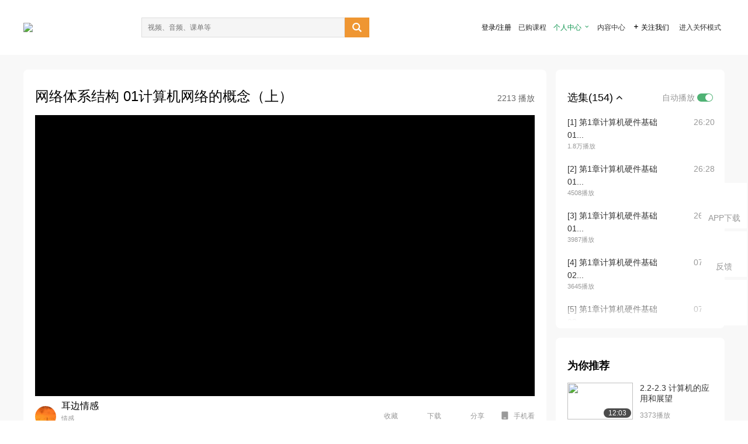

--- FILE ---
content_type: text/html; charset=utf-8
request_url: http://open.163.com/newview/movie/free?pid=XHLFR948Q&mid=QHLFR9K8B
body_size: 108660
content:
<!doctype html>
<html data-n-head-ssr>
  <head >
    <title>【2021】软考初级《网络管理员》精讲视频 希赛网-网络体系结构     01计算机网络的概念（上）-网易公开课</title><meta data-n-head="ssr" data-hid="charset" charset="utf-8"><meta data-n-head="ssr" data-hid="viewport" name="viewport" content="width=device-width, initial-scale=1"><meta data-n-head="ssr" data-hid="renderer" name="renderer" content="webkit"><meta data-n-head="ssr" data-hid="X-UA-Compatible" name="X-UA-Compatible" content="IE=edge,chrome=1"><meta data-n-head="ssr" data-hid="email=no" name="email=no" content="format-detection"><meta data-n-head="ssr" data-hid="telephone=no" name="telephone=no" content="format-detection"><meta data-n-head="ssr" data-hid="robots" name="robots" content="all"><meta data-n-head="ssr" data-hid="baidu-site-verification" name="baidu-site-verification" content="code-MlLKchgdQM"><meta data-n-head="ssr" data-hid="sogou_site_verification" name="sogou_site_verification" content="FASeFDtP56"><meta data-n-head="ssr" data-hid="shenma-site-verification" name="shenma-site-verification" content="7221e2ede63e61d5312711d5d5a850ea_1611197959"><meta data-n-head="ssr" data-hid="360-site-verification" name="360-site-verification" content="db3f6674e79aaaa30882daa7037825e0"><meta data-n-head="ssr" data-hid="google-site-verification" name="google-site-verification" content="EJEm6z3xSJUE1w4mw_tGwBUIj0bVL8QFge5J9yv3-ZI"><meta data-n-head="ssr" data-hid="name" name="name" content="【2021】软考初级《网络管理员》精讲视频 希赛网-网络体系结构     01计算机网络的概念（上）-网易公开课"><meta data-n-head="ssr" data-hid="keywords" name="keywords" content="【2021】软考初级《网络管理员》精讲视频 希赛网,网络体系结构     01计算机网络的概念（上）,大学课程,计算机,网易公开课"><meta data-n-head="ssr" data-hid="description" name="description" content="网络体系结构     01计算机网络的概念（上）。听TED演讲，看国内、国际名校好课，就在网易公开课"><meta data-n-head="ssr" property="og:title" content="【2021】软考初级《网络管理员》精讲视频 希赛网-网络体系结构     01计算机网络的概念（上）-网易公开课"><meta data-n-head="ssr" property="og:type" content="video.other"><meta data-n-head="ssr" property="og:image" content="http://videoimg.ws.126.net/cover/20220528/eZ6s39w5D_cover.jpg"><meta data-n-head="ssr" property="og:description" content="网络体系结构     01计算机网络的概念（上）。听TED演讲，看国内、国际名校好课，就在网易公开课"><base href="/newview/"><link data-n-head="ssr" rel="icon" type="image/x-icon" href="//c.open.163.com/favicon.ico"><link rel="preload" href="//open-image.ws.126.net/open-cmsnuxtapp/3b517f5.js" as="script"><link rel="preload" href="//open-image.ws.126.net/open-cmsnuxtapp/c0dfb9c.js" as="script"><link rel="preload" href="//open-image.ws.126.net/open-cmsnuxtapp/6864090.js" as="script"><link rel="preload" href="//open-image.ws.126.net/open-cmsnuxtapp/8751a4b.js" as="script"><link rel="preload" href="//open-image.ws.126.net/open-cmsnuxtapp/7a8e4ce.js" as="script"><link rel="preload" href="//open-image.ws.126.net/open-cmsnuxtapp/26294e6.js" as="script"><link rel="preload" href="//open-image.ws.126.net/open-cmsnuxtapp/83b3774.js" as="script"><link rel="preload" href="//open-image.ws.126.net/open-cmsnuxtapp/38e0344.js" as="script"><style data-vue-ssr-id="35737338:0 058826aa:0 5744f44a:0 539111e4:0 2bc64353:0 7ce6ba27:0 594ad5f0:0 dc8e8060:0 d6eee26e:0 0c7e45fa:0 13e4b42e:0 3f509c2c:0 786ffdaf:0 0a71710f:0 236e0419:0 225b1a95:0 a188703a:0 39ffa63b:0 bece7aa6:0 f570d4ba:0 7db8fdc0:0 5dc3d170:0 c52f6ec8:0">.g-bd {
  border-radius: 0px
}
.g-bd .m-header {
  padding: 0;
  height: 43px;
  background: #277C4B;
  background-image: -ms-linear-gradient(103deg, #20673f 0%, #277c4b 71%, #2e9057 100%)
}
.g-bd .m-header .headimg {
  line-height: 43px;
  background: none;
  height: 43px;
  color: #fff;
  text-align: center;
  font-size: 22px;
  width: 100%;
  font-family: "Microsoft YaHei Light", "Microsoft YaHei", "\5fae\8f6f\96c5\9ed1", sans-serif
}
.g-bd .m-header .headimg:before {
  content: "\7f51\6613\516c\5f00\8bfe"
}
.g-bd .m-cnt {
  margin-top: 26px;
  margin-bottom: 18px;
}
.g-bd .m-cnt .ckimg {
  height: 32px;
  line-height: 32px
}
.g-bd .m-cnt .inputbox {
  height: 32px;
  line-height: 32px
}
.g-bd .m-cnt .m-country .country {
  top: -5px;
  background-color: transparent
}
.g-bd .m-cnt .m-country input {
  height: 32px
}
.g-bd .m-cnt .u-logo {
  display: none
}
.g-bd .m-cnt .u-input input {
  height: 30px;
  line-height: 30px
}
.g-bd .m-cnt #login-form .m-sug {
  left: -1px;
  top: 32px
}
.g-bd .m-cnt #login-form .m-sug .itm {
  padding-left: 8px
}
.g-bd .m-cnt .u-success {
  margin-top: 6px
}
.g-bd .m-cnt .pcbtn a {
  height: 34px;
  line-height: 34px;
  background: #6f9e83
}
.g-bd .u-closebtn {
  top: 6px;
  right: 8px
}
.g-bd .btncolor, .g-bd .btncolor:hover {
  background: #277C4B;
  background-image: -ms-linear-gradient(103deg, #20673f 0%, #277c4b 71%, #2e9057 100%);
  color: #fff;
  border-radius: 4px;
  transition: 0.5s
}
.g-bd .btndisabled, .g-bd .btndisabled:hover {
  background: #6F9E83;
  color: #FFF;
  cursor: default
}
.g-bd .m-footer {
  padding: 12px 50px 10px
}
.g-bd .m-footer .u-regbtn {
  position: absolute;
  bottom: 26px;
  right: 50px
}
.fur-item.fur-agree {
  padding-bottom: 2em
}

/**
 * Swiper 4.5.1
 * Most modern mobile touch slider and framework with hardware accelerated transitions
 * http://www.idangero.us/swiper/
 *
 * Copyright 2014-2019 Vladimir Kharlampidi
 *
 * Released under the MIT License
 *
 * Released on: September 13, 2019
 */
.swiper-container {
  margin-left: auto;
  margin-right: auto;
  position: relative;
  overflow: hidden;
  list-style: none;
  padding: 0;
  /* Fix of Webkit flickering */
  z-index: 1;
}
.swiper-container-no-flexbox .swiper-slide {
  float: left;
}
.swiper-container-vertical > .swiper-wrapper {
  -webkit-box-orient: vertical;
  -webkit-box-direction: normal;
  -webkit-flex-direction: column;
  -ms-flex-direction: column;
  flex-direction: column;
}
.swiper-wrapper {
  position: relative;
  width: 100%;
  height: 100%;
  z-index: 1;
  display: -webkit-box;
  display: -webkit-flex;
  display: -ms-flexbox;
  display: flex;
  -webkit-transition-property: -webkit-transform;
  transition-property: -webkit-transform;
  -o-transition-property: transform;
  transition-property: transform;
  transition-property: transform, -webkit-transform;
  -webkit-box-sizing: content-box;
  box-sizing: content-box;
}
.swiper-container-android .swiper-slide,
.swiper-wrapper {
  -webkit-transform: translate3d(0px, 0, 0);
  transform: translate3d(0px, 0, 0);
}
.swiper-container-multirow > .swiper-wrapper {
  -webkit-flex-wrap: wrap;
  -ms-flex-wrap: wrap;
  flex-wrap: wrap;
}
.swiper-container-free-mode > .swiper-wrapper {
  -webkit-transition-timing-function: ease-out;
  -o-transition-timing-function: ease-out;
  transition-timing-function: ease-out;
  margin: 0 auto;
}
.swiper-slide {
  -webkit-flex-shrink: 0;
  -ms-flex-negative: 0;
  flex-shrink: 0;
  width: 100%;
  height: 100%;
  position: relative;
  -webkit-transition-property: -webkit-transform;
  transition-property: -webkit-transform;
  -o-transition-property: transform;
  transition-property: transform;
  transition-property: transform, -webkit-transform;
}
.swiper-slide-invisible-blank {
  visibility: hidden;
}
/* Auto Height */
.swiper-container-autoheight,
.swiper-container-autoheight .swiper-slide {
  height: auto;
}
.swiper-container-autoheight .swiper-wrapper {
  -webkit-box-align: start;
  -webkit-align-items: flex-start;
  -ms-flex-align: start;
  align-items: flex-start;
  -webkit-transition-property: height, -webkit-transform;
  transition-property: height, -webkit-transform;
  -o-transition-property: transform, height;
  transition-property: transform, height;
  transition-property: transform, height, -webkit-transform;
}
/* 3D Effects */
.swiper-container-3d {
  -webkit-perspective: 1200px;
  perspective: 1200px;
}
.swiper-container-3d .swiper-wrapper,
.swiper-container-3d .swiper-slide,
.swiper-container-3d .swiper-slide-shadow-left,
.swiper-container-3d .swiper-slide-shadow-right,
.swiper-container-3d .swiper-slide-shadow-top,
.swiper-container-3d .swiper-slide-shadow-bottom,
.swiper-container-3d .swiper-cube-shadow {
  -webkit-transform-style: preserve-3d;
  transform-style: preserve-3d;
}
.swiper-container-3d .swiper-slide-shadow-left,
.swiper-container-3d .swiper-slide-shadow-right,
.swiper-container-3d .swiper-slide-shadow-top,
.swiper-container-3d .swiper-slide-shadow-bottom {
  position: absolute;
  left: 0;
  top: 0;
  width: 100%;
  height: 100%;
  pointer-events: none;
  z-index: 10;
}
.swiper-container-3d .swiper-slide-shadow-left {
  background-image: -webkit-gradient(linear, right top, left top, from(rgba(0, 0, 0, 0.5)), to(rgba(0, 0, 0, 0)));
  background-image: -webkit-linear-gradient(right, rgba(0, 0, 0, 0.5), rgba(0, 0, 0, 0));
  background-image: -o-linear-gradient(right, rgba(0, 0, 0, 0.5), rgba(0, 0, 0, 0));
  background-image: linear-gradient(to left, rgba(0, 0, 0, 0.5), rgba(0, 0, 0, 0));
}
.swiper-container-3d .swiper-slide-shadow-right {
  background-image: -webkit-gradient(linear, left top, right top, from(rgba(0, 0, 0, 0.5)), to(rgba(0, 0, 0, 0)));
  background-image: -webkit-linear-gradient(left, rgba(0, 0, 0, 0.5), rgba(0, 0, 0, 0));
  background-image: -o-linear-gradient(left, rgba(0, 0, 0, 0.5), rgba(0, 0, 0, 0));
  background-image: linear-gradient(to right, rgba(0, 0, 0, 0.5), rgba(0, 0, 0, 0));
}
.swiper-container-3d .swiper-slide-shadow-top {
  background-image: -webkit-gradient(linear, left bottom, left top, from(rgba(0, 0, 0, 0.5)), to(rgba(0, 0, 0, 0)));
  background-image: -webkit-linear-gradient(bottom, rgba(0, 0, 0, 0.5), rgba(0, 0, 0, 0));
  background-image: -o-linear-gradient(bottom, rgba(0, 0, 0, 0.5), rgba(0, 0, 0, 0));
  background-image: linear-gradient(to top, rgba(0, 0, 0, 0.5), rgba(0, 0, 0, 0));
}
.swiper-container-3d .swiper-slide-shadow-bottom {
  background-image: -webkit-gradient(linear, left top, left bottom, from(rgba(0, 0, 0, 0.5)), to(rgba(0, 0, 0, 0)));
  background-image: -webkit-linear-gradient(top, rgba(0, 0, 0, 0.5), rgba(0, 0, 0, 0));
  background-image: -o-linear-gradient(top, rgba(0, 0, 0, 0.5), rgba(0, 0, 0, 0));
  background-image: linear-gradient(to bottom, rgba(0, 0, 0, 0.5), rgba(0, 0, 0, 0));
}
/* IE10 Windows Phone 8 Fixes */
.swiper-container-wp8-horizontal,
.swiper-container-wp8-horizontal > .swiper-wrapper {
  -ms-touch-action: pan-y;
  touch-action: pan-y;
}
.swiper-container-wp8-vertical,
.swiper-container-wp8-vertical > .swiper-wrapper {
  -ms-touch-action: pan-x;
  touch-action: pan-x;
}
.swiper-button-prev,
.swiper-button-next {
  position: absolute;
  top: 50%;
  width: 27px;
  height: 44px;
  margin-top: -22px;
  z-index: 10;
  cursor: pointer;
  background-size: 27px 44px;
  background-position: center;
  background-repeat: no-repeat;
}
.swiper-button-prev.swiper-button-disabled,
.swiper-button-next.swiper-button-disabled {
  opacity: 0.35;
  cursor: auto;
  pointer-events: none;
}
.swiper-button-prev,
.swiper-container-rtl .swiper-button-next {
  background-image: url("data:image/svg+xml;charset=utf-8,%3Csvg%20xmlns%3D'http%3A%2F%2Fwww.w3.org%2F2000%2Fsvg'%20viewBox%3D'0%200%2027%2044'%3E%3Cpath%20d%3D'M0%2C22L22%2C0l2.1%2C2.1L4.2%2C22l19.9%2C19.9L22%2C44L0%2C22L0%2C22L0%2C22z'%20fill%3D'%23007aff'%2F%3E%3C%2Fsvg%3E");
  left: 10px;
  right: auto;
}
.swiper-button-next,
.swiper-container-rtl .swiper-button-prev {
  background-image: url("data:image/svg+xml;charset=utf-8,%3Csvg%20xmlns%3D'http%3A%2F%2Fwww.w3.org%2F2000%2Fsvg'%20viewBox%3D'0%200%2027%2044'%3E%3Cpath%20d%3D'M27%2C22L27%2C22L5%2C44l-2.1-2.1L22.8%2C22L2.9%2C2.1L5%2C0L27%2C22L27%2C22z'%20fill%3D'%23007aff'%2F%3E%3C%2Fsvg%3E");
  right: 10px;
  left: auto;
}
.swiper-button-prev.swiper-button-white,
.swiper-container-rtl .swiper-button-next.swiper-button-white {
  background-image: url("data:image/svg+xml;charset=utf-8,%3Csvg%20xmlns%3D'http%3A%2F%2Fwww.w3.org%2F2000%2Fsvg'%20viewBox%3D'0%200%2027%2044'%3E%3Cpath%20d%3D'M0%2C22L22%2C0l2.1%2C2.1L4.2%2C22l19.9%2C19.9L22%2C44L0%2C22L0%2C22L0%2C22z'%20fill%3D'%23ffffff'%2F%3E%3C%2Fsvg%3E");
}
.swiper-button-next.swiper-button-white,
.swiper-container-rtl .swiper-button-prev.swiper-button-white {
  background-image: url("data:image/svg+xml;charset=utf-8,%3Csvg%20xmlns%3D'http%3A%2F%2Fwww.w3.org%2F2000%2Fsvg'%20viewBox%3D'0%200%2027%2044'%3E%3Cpath%20d%3D'M27%2C22L27%2C22L5%2C44l-2.1-2.1L22.8%2C22L2.9%2C2.1L5%2C0L27%2C22L27%2C22z'%20fill%3D'%23ffffff'%2F%3E%3C%2Fsvg%3E");
}
.swiper-button-prev.swiper-button-black,
.swiper-container-rtl .swiper-button-next.swiper-button-black {
  background-image: url("data:image/svg+xml;charset=utf-8,%3Csvg%20xmlns%3D'http%3A%2F%2Fwww.w3.org%2F2000%2Fsvg'%20viewBox%3D'0%200%2027%2044'%3E%3Cpath%20d%3D'M0%2C22L22%2C0l2.1%2C2.1L4.2%2C22l19.9%2C19.9L22%2C44L0%2C22L0%2C22L0%2C22z'%20fill%3D'%23000000'%2F%3E%3C%2Fsvg%3E");
}
.swiper-button-next.swiper-button-black,
.swiper-container-rtl .swiper-button-prev.swiper-button-black {
  background-image: url("data:image/svg+xml;charset=utf-8,%3Csvg%20xmlns%3D'http%3A%2F%2Fwww.w3.org%2F2000%2Fsvg'%20viewBox%3D'0%200%2027%2044'%3E%3Cpath%20d%3D'M27%2C22L27%2C22L5%2C44l-2.1-2.1L22.8%2C22L2.9%2C2.1L5%2C0L27%2C22L27%2C22z'%20fill%3D'%23000000'%2F%3E%3C%2Fsvg%3E");
}
.swiper-button-lock {
  display: none;
}
.swiper-pagination {
  position: absolute;
  text-align: center;
  -webkit-transition: 300ms opacity;
  -o-transition: 300ms opacity;
  transition: 300ms opacity;
  -webkit-transform: translate3d(0, 0, 0);
  transform: translate3d(0, 0, 0);
  z-index: 10;
}
.swiper-pagination.swiper-pagination-hidden {
  opacity: 0;
}
/* Common Styles */
.swiper-pagination-fraction,
.swiper-pagination-custom,
.swiper-container-horizontal > .swiper-pagination-bullets {
  bottom: 10px;
  left: 0;
  width: 100%;
}
/* Bullets */
.swiper-pagination-bullets-dynamic {
  overflow: hidden;
  font-size: 0;
}
.swiper-pagination-bullets-dynamic .swiper-pagination-bullet {
  -webkit-transform: scale(0.33);
  -ms-transform: scale(0.33);
  transform: scale(0.33);
  position: relative;
}
.swiper-pagination-bullets-dynamic .swiper-pagination-bullet-active {
  -webkit-transform: scale(1);
  -ms-transform: scale(1);
  transform: scale(1);
}
.swiper-pagination-bullets-dynamic .swiper-pagination-bullet-active-main {
  -webkit-transform: scale(1);
  -ms-transform: scale(1);
  transform: scale(1);
}
.swiper-pagination-bullets-dynamic .swiper-pagination-bullet-active-prev {
  -webkit-transform: scale(0.66);
  -ms-transform: scale(0.66);
  transform: scale(0.66);
}
.swiper-pagination-bullets-dynamic .swiper-pagination-bullet-active-prev-prev {
  -webkit-transform: scale(0.33);
  -ms-transform: scale(0.33);
  transform: scale(0.33);
}
.swiper-pagination-bullets-dynamic .swiper-pagination-bullet-active-next {
  -webkit-transform: scale(0.66);
  -ms-transform: scale(0.66);
  transform: scale(0.66);
}
.swiper-pagination-bullets-dynamic .swiper-pagination-bullet-active-next-next {
  -webkit-transform: scale(0.33);
  -ms-transform: scale(0.33);
  transform: scale(0.33);
}
.swiper-pagination-bullet {
  width: 8px;
  height: 8px;
  display: inline-block;
  border-radius: 100%;
  background: #000;
  opacity: 0.2;
}
button.swiper-pagination-bullet {
  border: none;
  margin: 0;
  padding: 0;
  -webkit-box-shadow: none;
  box-shadow: none;
  -webkit-appearance: none;
  -moz-appearance: none;
  appearance: none;
}
.swiper-pagination-clickable .swiper-pagination-bullet {
  cursor: pointer;
}
.swiper-pagination-bullet-active {
  opacity: 1;
  background: #007aff;
}
.swiper-container-vertical > .swiper-pagination-bullets {
  right: 10px;
  top: 50%;
  -webkit-transform: translate3d(0px, -50%, 0);
  transform: translate3d(0px, -50%, 0);
}
.swiper-container-vertical > .swiper-pagination-bullets .swiper-pagination-bullet {
  margin: 6px 0;
  display: block;
}
.swiper-container-vertical > .swiper-pagination-bullets.swiper-pagination-bullets-dynamic {
  top: 50%;
  -webkit-transform: translateY(-50%);
  -ms-transform: translateY(-50%);
  transform: translateY(-50%);
  width: 8px;
}
.swiper-container-vertical > .swiper-pagination-bullets.swiper-pagination-bullets-dynamic .swiper-pagination-bullet {
  display: inline-block;
  -webkit-transition: 200ms top, 200ms -webkit-transform;
  transition: 200ms top, 200ms -webkit-transform;
  -o-transition: 200ms transform, 200ms top;
  transition: 200ms transform, 200ms top;
  transition: 200ms transform, 200ms top, 200ms -webkit-transform;
}
.swiper-container-horizontal > .swiper-pagination-bullets .swiper-pagination-bullet {
  margin: 0 4px;
}
.swiper-container-horizontal > .swiper-pagination-bullets.swiper-pagination-bullets-dynamic {
  left: 50%;
  -webkit-transform: translateX(-50%);
  -ms-transform: translateX(-50%);
  transform: translateX(-50%);
  white-space: nowrap;
}
.swiper-container-horizontal > .swiper-pagination-bullets.swiper-pagination-bullets-dynamic .swiper-pagination-bullet {
  -webkit-transition: 200ms left, 200ms -webkit-transform;
  transition: 200ms left, 200ms -webkit-transform;
  -o-transition: 200ms transform, 200ms left;
  transition: 200ms transform, 200ms left;
  transition: 200ms transform, 200ms left, 200ms -webkit-transform;
}
.swiper-container-horizontal.swiper-container-rtl > .swiper-pagination-bullets-dynamic .swiper-pagination-bullet {
  -webkit-transition: 200ms right, 200ms -webkit-transform;
  transition: 200ms right, 200ms -webkit-transform;
  -o-transition: 200ms transform, 200ms right;
  transition: 200ms transform, 200ms right;
  transition: 200ms transform, 200ms right, 200ms -webkit-transform;
}
/* Progress */
.swiper-pagination-progressbar {
  background: rgba(0, 0, 0, 0.25);
  position: absolute;
}
.swiper-pagination-progressbar .swiper-pagination-progressbar-fill {
  background: #007aff;
  position: absolute;
  left: 0;
  top: 0;
  width: 100%;
  height: 100%;
  -webkit-transform: scale(0);
  -ms-transform: scale(0);
  transform: scale(0);
  -webkit-transform-origin: left top;
  -ms-transform-origin: left top;
  transform-origin: left top;
}
.swiper-container-rtl .swiper-pagination-progressbar .swiper-pagination-progressbar-fill {
  -webkit-transform-origin: right top;
  -ms-transform-origin: right top;
  transform-origin: right top;
}
.swiper-container-horizontal > .swiper-pagination-progressbar,
.swiper-container-vertical > .swiper-pagination-progressbar.swiper-pagination-progressbar-opposite {
  width: 100%;
  height: 4px;
  left: 0;
  top: 0;
}
.swiper-container-vertical > .swiper-pagination-progressbar,
.swiper-container-horizontal > .swiper-pagination-progressbar.swiper-pagination-progressbar-opposite {
  width: 4px;
  height: 100%;
  left: 0;
  top: 0;
}
.swiper-pagination-white .swiper-pagination-bullet-active {
  background: #ffffff;
}
.swiper-pagination-progressbar.swiper-pagination-white {
  background: rgba(255, 255, 255, 0.25);
}
.swiper-pagination-progressbar.swiper-pagination-white .swiper-pagination-progressbar-fill {
  background: #ffffff;
}
.swiper-pagination-black .swiper-pagination-bullet-active {
  background: #000000;
}
.swiper-pagination-progressbar.swiper-pagination-black {
  background: rgba(0, 0, 0, 0.25);
}
.swiper-pagination-progressbar.swiper-pagination-black .swiper-pagination-progressbar-fill {
  background: #000000;
}
.swiper-pagination-lock {
  display: none;
}
/* Scrollbar */
.swiper-scrollbar {
  border-radius: 10px;
  position: relative;
  -ms-touch-action: none;
  background: rgba(0, 0, 0, 0.1);
}
.swiper-container-horizontal > .swiper-scrollbar {
  position: absolute;
  left: 1%;
  bottom: 3px;
  z-index: 50;
  height: 5px;
  width: 98%;
}
.swiper-container-vertical > .swiper-scrollbar {
  position: absolute;
  right: 3px;
  top: 1%;
  z-index: 50;
  width: 5px;
  height: 98%;
}
.swiper-scrollbar-drag {
  height: 100%;
  width: 100%;
  position: relative;
  background: rgba(0, 0, 0, 0.5);
  border-radius: 10px;
  left: 0;
  top: 0;
}
.swiper-scrollbar-cursor-drag {
  cursor: move;
}
.swiper-scrollbar-lock {
  display: none;
}
.swiper-zoom-container {
  width: 100%;
  height: 100%;
  display: -webkit-box;
  display: -webkit-flex;
  display: -ms-flexbox;
  display: flex;
  -webkit-box-pack: center;
  -webkit-justify-content: center;
  -ms-flex-pack: center;
  justify-content: center;
  -webkit-box-align: center;
  -webkit-align-items: center;
  -ms-flex-align: center;
  align-items: center;
  text-align: center;
}
.swiper-zoom-container > img,
.swiper-zoom-container > svg,
.swiper-zoom-container > canvas {
  max-width: 100%;
  max-height: 100%;
  -o-object-fit: contain;
  object-fit: contain;
}
.swiper-slide-zoomed {
  cursor: move;
}
/* Preloader */
.swiper-lazy-preloader {
  width: 42px;
  height: 42px;
  position: absolute;
  left: 50%;
  top: 50%;
  margin-left: -21px;
  margin-top: -21px;
  z-index: 10;
  -webkit-transform-origin: 50%;
  -ms-transform-origin: 50%;
  transform-origin: 50%;
  -webkit-animation: swiper-preloader-spin 1s steps(12, end) infinite;
  animation: swiper-preloader-spin 1s steps(12, end) infinite;
}
.swiper-lazy-preloader:after {
  display: block;
  content: '';
  width: 100%;
  height: 100%;
  background-image: url("data:image/svg+xml;charset=utf-8,%3Csvg%20viewBox%3D'0%200%20120%20120'%20xmlns%3D'http%3A%2F%2Fwww.w3.org%2F2000%2Fsvg'%20xmlns%3Axlink%3D'http%3A%2F%2Fwww.w3.org%2F1999%2Fxlink'%3E%3Cdefs%3E%3Cline%20id%3D'l'%20x1%3D'60'%20x2%3D'60'%20y1%3D'7'%20y2%3D'27'%20stroke%3D'%236c6c6c'%20stroke-width%3D'11'%20stroke-linecap%3D'round'%2F%3E%3C%2Fdefs%3E%3Cg%3E%3Cuse%20xlink%3Ahref%3D'%23l'%20opacity%3D'.27'%2F%3E%3Cuse%20xlink%3Ahref%3D'%23l'%20opacity%3D'.27'%20transform%3D'rotate(30%2060%2C60)'%2F%3E%3Cuse%20xlink%3Ahref%3D'%23l'%20opacity%3D'.27'%20transform%3D'rotate(60%2060%2C60)'%2F%3E%3Cuse%20xlink%3Ahref%3D'%23l'%20opacity%3D'.27'%20transform%3D'rotate(90%2060%2C60)'%2F%3E%3Cuse%20xlink%3Ahref%3D'%23l'%20opacity%3D'.27'%20transform%3D'rotate(120%2060%2C60)'%2F%3E%3Cuse%20xlink%3Ahref%3D'%23l'%20opacity%3D'.27'%20transform%3D'rotate(150%2060%2C60)'%2F%3E%3Cuse%20xlink%3Ahref%3D'%23l'%20opacity%3D'.37'%20transform%3D'rotate(180%2060%2C60)'%2F%3E%3Cuse%20xlink%3Ahref%3D'%23l'%20opacity%3D'.46'%20transform%3D'rotate(210%2060%2C60)'%2F%3E%3Cuse%20xlink%3Ahref%3D'%23l'%20opacity%3D'.56'%20transform%3D'rotate(240%2060%2C60)'%2F%3E%3Cuse%20xlink%3Ahref%3D'%23l'%20opacity%3D'.66'%20transform%3D'rotate(270%2060%2C60)'%2F%3E%3Cuse%20xlink%3Ahref%3D'%23l'%20opacity%3D'.75'%20transform%3D'rotate(300%2060%2C60)'%2F%3E%3Cuse%20xlink%3Ahref%3D'%23l'%20opacity%3D'.85'%20transform%3D'rotate(330%2060%2C60)'%2F%3E%3C%2Fg%3E%3C%2Fsvg%3E");
  background-position: 50%;
  background-size: 100%;
  background-repeat: no-repeat;
}
.swiper-lazy-preloader-white:after {
  background-image: url("data:image/svg+xml;charset=utf-8,%3Csvg%20viewBox%3D'0%200%20120%20120'%20xmlns%3D'http%3A%2F%2Fwww.w3.org%2F2000%2Fsvg'%20xmlns%3Axlink%3D'http%3A%2F%2Fwww.w3.org%2F1999%2Fxlink'%3E%3Cdefs%3E%3Cline%20id%3D'l'%20x1%3D'60'%20x2%3D'60'%20y1%3D'7'%20y2%3D'27'%20stroke%3D'%23fff'%20stroke-width%3D'11'%20stroke-linecap%3D'round'%2F%3E%3C%2Fdefs%3E%3Cg%3E%3Cuse%20xlink%3Ahref%3D'%23l'%20opacity%3D'.27'%2F%3E%3Cuse%20xlink%3Ahref%3D'%23l'%20opacity%3D'.27'%20transform%3D'rotate(30%2060%2C60)'%2F%3E%3Cuse%20xlink%3Ahref%3D'%23l'%20opacity%3D'.27'%20transform%3D'rotate(60%2060%2C60)'%2F%3E%3Cuse%20xlink%3Ahref%3D'%23l'%20opacity%3D'.27'%20transform%3D'rotate(90%2060%2C60)'%2F%3E%3Cuse%20xlink%3Ahref%3D'%23l'%20opacity%3D'.27'%20transform%3D'rotate(120%2060%2C60)'%2F%3E%3Cuse%20xlink%3Ahref%3D'%23l'%20opacity%3D'.27'%20transform%3D'rotate(150%2060%2C60)'%2F%3E%3Cuse%20xlink%3Ahref%3D'%23l'%20opacity%3D'.37'%20transform%3D'rotate(180%2060%2C60)'%2F%3E%3Cuse%20xlink%3Ahref%3D'%23l'%20opacity%3D'.46'%20transform%3D'rotate(210%2060%2C60)'%2F%3E%3Cuse%20xlink%3Ahref%3D'%23l'%20opacity%3D'.56'%20transform%3D'rotate(240%2060%2C60)'%2F%3E%3Cuse%20xlink%3Ahref%3D'%23l'%20opacity%3D'.66'%20transform%3D'rotate(270%2060%2C60)'%2F%3E%3Cuse%20xlink%3Ahref%3D'%23l'%20opacity%3D'.75'%20transform%3D'rotate(300%2060%2C60)'%2F%3E%3Cuse%20xlink%3Ahref%3D'%23l'%20opacity%3D'.85'%20transform%3D'rotate(330%2060%2C60)'%2F%3E%3C%2Fg%3E%3C%2Fsvg%3E");
}
@-webkit-keyframes swiper-preloader-spin {
  100% {
    -webkit-transform: rotate(360deg);
    transform: rotate(360deg);
  }
}
@keyframes swiper-preloader-spin {
  100% {
    -webkit-transform: rotate(360deg);
    transform: rotate(360deg);
  }
}
/* a11y */
.swiper-container .swiper-notification {
  position: absolute;
  left: 0;
  top: 0;
  pointer-events: none;
  opacity: 0;
  z-index: -1000;
}
.swiper-container-fade.swiper-container-free-mode .swiper-slide {
  -webkit-transition-timing-function: ease-out;
  -o-transition-timing-function: ease-out;
  transition-timing-function: ease-out;
}
.swiper-container-fade .swiper-slide {
  pointer-events: none;
  -webkit-transition-property: opacity;
  -o-transition-property: opacity;
  transition-property: opacity;
}
.swiper-container-fade .swiper-slide .swiper-slide {
  pointer-events: none;
}
.swiper-container-fade .swiper-slide-active,
.swiper-container-fade .swiper-slide-active .swiper-slide-active {
  pointer-events: auto;
}
.swiper-container-cube {
  overflow: visible;
}
.swiper-container-cube .swiper-slide {
  pointer-events: none;
  -webkit-backface-visibility: hidden;
  backface-visibility: hidden;
  z-index: 1;
  visibility: hidden;
  -webkit-transform-origin: 0 0;
  -ms-transform-origin: 0 0;
  transform-origin: 0 0;
  width: 100%;
  height: 100%;
}
.swiper-container-cube .swiper-slide .swiper-slide {
  pointer-events: none;
}
.swiper-container-cube.swiper-container-rtl .swiper-slide {
  -webkit-transform-origin: 100% 0;
  -ms-transform-origin: 100% 0;
  transform-origin: 100% 0;
}
.swiper-container-cube .swiper-slide-active,
.swiper-container-cube .swiper-slide-active .swiper-slide-active {
  pointer-events: auto;
}
.swiper-container-cube .swiper-slide-active,
.swiper-container-cube .swiper-slide-next,
.swiper-container-cube .swiper-slide-prev,
.swiper-container-cube .swiper-slide-next + .swiper-slide {
  pointer-events: auto;
  visibility: visible;
}
.swiper-container-cube .swiper-slide-shadow-top,
.swiper-container-cube .swiper-slide-shadow-bottom,
.swiper-container-cube .swiper-slide-shadow-left,
.swiper-container-cube .swiper-slide-shadow-right {
  z-index: 0;
  -webkit-backface-visibility: hidden;
  backface-visibility: hidden;
}
.swiper-container-cube .swiper-cube-shadow {
  position: absolute;
  left: 0;
  bottom: 0px;
  width: 100%;
  height: 100%;
  background: #000;
  opacity: 0.6;
  -webkit-filter: blur(50px);
  filter: blur(50px);
  z-index: 0;
}
.swiper-container-flip {
  overflow: visible;
}
.swiper-container-flip .swiper-slide {
  pointer-events: none;
  -webkit-backface-visibility: hidden;
  backface-visibility: hidden;
  z-index: 1;
}
.swiper-container-flip .swiper-slide .swiper-slide {
  pointer-events: none;
}
.swiper-container-flip .swiper-slide-active,
.swiper-container-flip .swiper-slide-active .swiper-slide-active {
  pointer-events: auto;
}
.swiper-container-flip .swiper-slide-shadow-top,
.swiper-container-flip .swiper-slide-shadow-bottom,
.swiper-container-flip .swiper-slide-shadow-left,
.swiper-container-flip .swiper-slide-shadow-right {
  z-index: 0;
  -webkit-backface-visibility: hidden;
  backface-visibility: hidden;
}
.swiper-container-coverflow .swiper-wrapper {
  /* Windows 8 IE 10 fix */
  -ms-perspective: 1200px;
}


.nuxt-progress {
  position: fixed;
  top: 0px;
  left: 0px;
  right: 0px;
  height: 2px;
  width: 0%;
  opacity: 1;
  transition: width 0.1s, opacity 0.4s;
  background-color: #fff;
  z-index: 999999;
}
.nuxt-progress.nuxt-progress-notransition {
  transition: none;
}
.nuxt-progress-failed {
  background-color: red;
}


html {
  font-size: 12px;
  line-height: 1.15; /* 1 */
  -webkit-text-size-adjust: 100%; /* 2 */
  font-family: 'Microsoft YaHei UI', 'Microsoft YaHei', Helvetica, Arial,
    sans-serif;
}
* {
  box-sizing: border-box;
}
.main {
  min-width: 1200px;
  min-height: 100vh;
  display: flex;
  flex-direction: column;
  background: #F8F8F8;
}

/* Sections
   ========================================================================== */

/**
 * Remove the margin in all browsers.
 */
body {
  margin: 0;
}

/**
 * Render the `main` element consistently in IE.
 */
main {
  display: block;
}

/**
 * Correct the font size and margin on `h1` elements within `section` and
 * `article` contexts in Chrome, Firefox, and Safari.
 */
h1 {
  font-size: 2em;
  margin: 0.67em 0;
}
ul {
  padding: 0;
  margin: 0;
}
li {
  list-style: none;
}

/* Grouping content
   ========================================================================== */

/**
 * 1. Add the correct box sizing in Firefox.
 * 2. Show the overflow in Edge and IE.
 */
hr {
  box-sizing: content-box; /* 1 */
  height: 0; /* 1 */
  overflow: visible; /* 2 */
}

/**
 * 1. Correct the inheritance and scaling of font size in all browsers.
 * 2. Correct the odd `em` font sizing in all browsers.
 */
pre {
  font-family: monospace, monospace; /* 1 */
  font-size: 1em; /* 2 */
}

/* Text-level semantics
   ========================================================================== */

/**
 * Remove the gray background on active links in IE 10.
 */
a {
  background-color: transparent;
}

/**
 * 1. Remove the bottom border in Chrome 57-
 * 2. Add the correct text decoration in Chrome, Edge, IE, Opera, and Safari.
 */
abbr[title] {
  border-bottom: none; /* 1 */
  text-decoration: underline; /* 2 */
  text-decoration: underline dotted; /* 2 */
}

/**
 * Add the correct font weight in Chrome, Edge, and Safari.
 */
b,
strong {
  font-weight: bolder;
}

/**
 * 1. Correct the inheritance and scaling of font size in all browsers.
 * 2. Correct the odd `em` font sizing in all browsers.
 */
code,
kbd,
samp {
  font-family: monospace, monospace; /* 1 */
  font-size: 1em; /* 2 */
}

/**
 * Add the correct font size in all browsers.
 */
small {
  font-size: 80%;
}

/**
 * Prevent `sub` and `sup` elements from affecting the line height in
 * all browsers.
 */
sub,
sup {
  font-size: 75%;
  line-height: 0;
  position: relative;
  vertical-align: baseline;
}
sub {
  bottom: -0.25em;
}
sup {
  top: -0.5em;
}

/* Embedded content
   ========================================================================== */

/**
 * Remove the border on images inside links in IE 10.
 */
img {
  border-style: none;
}

/* Forms
   ========================================================================== */

/**
 * 1. Change the font styles in all browsers.
 * 2. Remove the margin in Firefox and Safari.
 */
button,
input,
optgroup,
select,
textarea {
  font-family: inherit; /* 1 */
  font-size: 100%; /* 1 */
  line-height: 1.15; /* 1 */
  margin: 0; /* 2 */
}

/**
 * Show the overflow in IE.
 * 1. Show the overflow in Edge.
 */
button,
input {
  /* 1 */
  overflow: visible;
}

/**
 * Remove the inheritance of text transform in Edge, Firefox, and IE.
 * 1. Remove the inheritance of text transform in Firefox.
 */
button,
select {
  /* 1 */
  text-transform: none;
}

/**
 * Correct the inability to style clickable types in iOS and Safari.
 */
button,
[type='button'],
[type='reset'],
[type='submit'] {
  -webkit-appearance: button;
}

/**
 * Remove the inner border and padding in Firefox.
 */
button::-moz-focus-inner,
[type='button']::-moz-focus-inner,
[type='reset']::-moz-focus-inner,
[type='submit']::-moz-focus-inner {
  border-style: none;
  padding: 0;
}

/**
 * Restore the focus styles unset by the previous rule.
 */
button:-moz-focusring,
[type='button']:-moz-focusring,
[type='reset']:-moz-focusring,
[type='submit']:-moz-focusring {
  outline: 1px dotted ButtonText;
}

/**
 * Correct the padding in Firefox.
 */
fieldset {
  padding: 0.35em 0.75em 0.625em;
}

/**
 * 1. Correct the text wrapping in Edge and IE.
 * 2. Correct the color inheritance from `fieldset` elements in IE.
 * 3. Remove the padding so developers are not caught out when they zero out
 *    `fieldset` elements in all browsers.
 */
legend {
  box-sizing: border-box; /* 1 */
  color: inherit; /* 2 */
  display: table; /* 1 */
  max-width: 100%; /* 1 */
  padding: 0; /* 3 */
  white-space: normal; /* 1 */
}

/**
 * Add the correct vertical alignment in Chrome, Firefox, and Opera.
 */
progress {
  vertical-align: baseline;
}

/**
 * Remove the default vertical scrollbar in IE 10+.
 */
textarea {
  overflow: auto;
}

/**
 * 1. Add the correct box sizing in IE 10.
 * 2. Remove the padding in IE 10.
 */
[type='checkbox'],
[type='radio'] {
  box-sizing: border-box; /* 1 */
  padding: 0; /* 2 */
}

/**
 * Correct the cursor style of increment and decrement buttons in Chrome.
 */
[type='number']::-webkit-inner-spin-button,
[type='number']::-webkit-outer-spin-button {
  height: auto;
}

/**
 * 1. Correct the odd appearance in Chrome and Safari.
 * 2. Correct the outline style in Safari.
 */
[type='search'] {
  -webkit-appearance: textfield; /* 1 */
  outline-offset: -2px; /* 2 */
}

/**
 * Remove the inner padding in Chrome and Safari on macOS.
 */
[type='search']::-webkit-search-decoration {
  -webkit-appearance: none;
}

/**
 * 1. Correct the inability to style clickable types in iOS and Safari.
 * 2. Change font properties to `inherit` in Safari.
 */
::-webkit-file-upload-button {
  -webkit-appearance: button; /* 1 */
  font: inherit; /* 2 */
}

/* Interactive
   ========================================================================== */

/*
 * Add the correct display in Edge, IE 10+, and Firefox.
 */
details {
  display: block;
}

/*
 * Add the correct display in all browsers.
 */
summary {
  display: list-item;
}

/* Misc
   ========================================================================== */

/**
 * Add the correct display in IE 10+.
 */
template {
  display: none;
}

/**
 * Add the correct display in IE 10.
 */
[hidden] {
  display: none;
}
@font-face {
  font-family: 'icomoon';
  src: url('https://s2.open.163.com/ocb/res/fonts/icomoon.eot');
  src: url('https://s2.open.163.com/ocb/res/fonts/icomoon.eot?#iefix')
      format('embedded-opentype'),
    url('https://s2.open.163.com/ocb/res/fonts/icomoon.ttf') format('truetype'),
    url('https://s2.open.163.com/ocb/res/fonts/icomoon.woff') format('woff'),
    url('https://s2.open.163.com/ocb/res/fonts/icomoon.svg#icomoon')
      format('svg');
  font-weight: normal;
  font-style: normal;
}
.f-icon {
  font-family: 'icomoon';
  speak: none;
  font-style: normal;
  font-weight: normal;
  font-variant: normal;
  text-transform: none;
  line-height: 1;

  /* Better Font Rendering =========== */
  -webkit-font-smoothing: antialiased;
  -moz-osx-font-smoothing: grayscale;
}
::selection {
  background-color: #286a46;
  color: #fff;
}
#urs_login_page {
  border: none;
  border-radius: 0 !important;
}

.green[data-v-7d562304] {
  color: #09924b;
}
.fade-enter-active[data-v-7d562304],
.fade-leave-active[data-v-7d562304] {
  transition: opacity 0.5s;
}
.fade-enter[data-v-7d562304],
.fade-leave-to[data-v-7d562304] {
  opacity: 0;
}
.open-header[data-v-7d562304] {
  background: #ffffff;
  padding: 30px 0;
}
.open-header.isccjt[data-v-7d562304] {
  min-width: 1360px;
}
.open-header.specialpage[data-v-7d562304] {
  min-width: 1360px;
}
.open-container[data-v-7d562304] {
  width: 1200px;
  margin: 0 auto;
  display: flex;
  align-items: center;
  justify-content: space-between;
}
.open-container__logo a[data-v-7d562304] {
  display: block;
  line-height: 0;
}
.open-container__logo img[data-v-7d562304] {
  width: 180px;
}
.open-searchbox[data-v-7d562304] {
  position: relative;
}
.open-searchbox__list[data-v-7d562304] {
  position: absolute;
  background: #ffffff;
  width: 348px;
  border: 1px solid #dddddd;
  border-top: 0px;
  z-index: 10;
}
.open-searchbox__list li[data-v-7d562304] {
  height: 30px;
  line-height: 30px;
  font-size: 12px;
  padding: 0 10px;
  cursor: pointer;
}
.open-searchbox__list li[data-v-7d562304]:hover {
  background: #dddddd;
}
.open-searchbox__list span[data-v-7d562304]:not(:first-child) {
  color: #999999;
}
.open-searchbox__container[data-v-7d562304] {
  display: flex;
  justify-content: flex-start;
}
.open-searchbox__input[data-v-7d562304] {
  height: 34px;
  font-size: 12px;
  line-height: 22px;
  padding: 10px;
  width: 348px;
  outline: none;
  border: 1px solid #dddddd;
  background: #f5f5f5;
}
.open-searchbox__input[data-v-7d562304]:focus {
  background: #ffffff;
}
.open-searchbox button[data-v-7d562304] {
  width: 42px;
  height: 34px;
  border: 0;
  background: #ef9632;
  outline: none;
  font-size: 16px;
  color: #ffffff;
  cursor: pointer;
}
.open-searchbox button[data-v-7d562304]:hover {
  background: #ffa643;
}
.open-userbox[data-v-7d562304] {
  display: flex;
  justify-content: flex-start;
  font-size: 12px;
  line-height: 24px;
}
.open-userbox ul[data-v-7d562304] {
  position: absolute;
  left: 0;
  top: 30px;
  display: block;
}
.open-userbox > div[data-v-7d562304] {
  padding: 5px 6px;
  cursor: pointer;
}
.open-userbox > div[data-v-7d562304]:hover {
  color: #09924b;
}
.open-userbox__icon[data-v-7d562304] {
  display: inline-block;
  width: 12px;
  height: 12px;
}
.open-userbox__lession a[data-v-7d562304],
.open-userbox__ugc a[data-v-7d562304] {
  color: #333;
  text-decoration: none;
}
.open-userbox__lession a[data-v-7d562304]:hover,
.open-userbox__ugc a[data-v-7d562304]:hover {
  color: #09924b;
}
.open-userbox__username[data-v-7d562304] {
  max-width: 100px;
  overflow: hidden;
  white-space: nowrap;
  text-overflow: ellipsis;
  color: #333;
}
.open-userbox__usercenter[data-v-7d562304] {
  position: relative;
}
.open-userbox__usercenter ul[data-v-7d562304] {
  background: #ffffff;
  width: 100%;
  display: none;
  box-shadow: 0 2px 4px rgba(0, 0, 0, 0.2);
  z-index: 1;
}
.open-userbox__usercenter a[data-v-7d562304] {
  display: block;
  height: 24px;
  line-height: 24px;
  padding-left: 10px;
  color: #333;
  text-decoration: none;
}
.open-userbox__usercenter a[data-v-7d562304]:hover {
  color: #09924b;
}
.open-userbox__usercenter[data-v-7d562304]:hover {
  box-shadow: 0 2px 4px rgba(0, 0, 0, 0.2);
}
.open-userbox__usercenter:hover ul[data-v-7d562304] {
  display: block;
}
.open-userbox__aboutus[data-v-7d562304] {
  position: relative;
}
.open-userbox__aboutus[data-v-7d562304]:hover {
  box-shadow: 0 2px 4px rgba(0, 0, 0, 0.2);
}
.open-userbox__aboutus:hover ul[data-v-7d562304] {
  display: flex;
}
.open-userbox__aboutus ul[data-v-7d562304] {
  box-shadow: 0 2px 4px rgba(0, 0, 0, 0.2);
  background: #ffffff;
  width: 100%;
  display: none;
  padding: 10px;
  justify-content: center;
}
.open-aboutus__weiboicon[data-v-7d562304],
.open-aboutus__wechat[data-v-7d562304] {
  display: block;
  width: 25px;
  height: 25px;
  margin: 0 5px;
}
.open-aboutus__weiboicon[data-v-7d562304] {
  background: no-repeat url(https://open-image.ws.126.net/db6cf5793e2a4342829d52e6d74910a5.png) center center;
}
.open-aboutus__weiboicon[data-v-7d562304]:hover {
  background-image: url(https://open-image.ws.126.net/27a92290ad8946db82d5ad13e1b69876.png);
}
.open-aboutus__wechat[data-v-7d562304] {
  background: url(https://s2.open.163.com/ocb/res/img/common/sprite.png) no-repeat -122px -20px;
}
.open-aboutus__wechat[data-v-7d562304]:hover {
  background-position: -122px -51px;
}
.open-aboutus__wechat:hover .open-aboutus__wechatcode[data-v-7d562304] {
  display: block;
}
.open-aboutus__wechatcode[data-v-7d562304] {
  position: absolute;
  top: 50px;
  left: 0;
  display: none;
  z-index: 1;
}
.open-aboutus__wechatcode img[data-v-7d562304] {
  width: 120px;
}


#cniil_wza {
  color: #333;
  text-decoration: none;
}
#cniil_wza:hover {
  color: #09924b;
}
/* 关怀模式样式，摘自新闻网首，为了后续更新，尽量保持原结构没有定制化修改 */
.ntes-nav-wza,.ntes-nav-wza-show{float: left;padding-left: 3px;margin-left: 2px;position: relative;}
.ntes-nav-wza{display: none;}
.ntes-nav-wza-show{display: block;}
.open-searchbox__list em {
  color: #56b986;
  font-style: normal;
  font-weight: bold;
}
.open-searchbox_sugli {
  display: flex;
  flex-flow: row nowrap;
  align-items: center;
}
.open-searchbox_sugtext {
  flex: 0 1 auto;
  overflow: hidden;
  text-overflow: ellipsis;
  white-space: nowrap;
}
.open-searchbox_sugtype {
  margin-left: 3px;
  color: #fbaf1b;
  background: #fbaf1b20;
  padding: 2px 3px;
  border-radius: 2px;
  white-space: nowrap;
  flex: 0 0 auto;
  box-sizing: content-box;
  height: 1.2em;
  line-height: 1.2;
}

.open-pc-pageside-toolbox {
  display: none;
}
.open-pcnuxt-pageside-toolbox {
  position: fixed;
  right: 2px;
  bottom: 163px;
  width: 78px;
  z-index: 1000;
}
.open-pcnuxt-pageside-toolbox.isccjt,
.open-pcnuxt-pageside-toolbox.specialpage {
  width: 60px;
  left: 50%;
  margin-left: 615px;
  right: auto;
}
.open-pcnuxt-pageside-toolbox.isccjt .open-backtop,
.open-pcnuxt-pageside-toolbox.specialpage .open-backtop {
  display: none;
}
@media screen and (max-width: 1360px) {
.open-pcnuxt-pageside-toolbox.isccjt,
  .open-pcnuxt-pageside-toolbox.specialpage {
    right: 4px;
    left: auto;
    margin-left: 0;
}
}
.open-pcnuxt-pageside-toolbox.isccjt.specialNavShow,
.open-pcnuxt-pageside-toolbox.specialpage.specialNavShow {
  bottom: auto;
}
.open-pcnuxt-pageside-toolbox.isccjt.specialNavShow {
  top: 680px;
}
.open-pcnuxt-pageside-toolbox.isccjt.specialNavShow .open-backtop {
  display: block;
}
.open-pcnuxt-pageside-toolbox.specialpage.specialNavShow {
  top: 560px;
}
.open-pcnuxt-pageside-toolbox.specialpage.specialNavShow .open-backtop {
  display: block;
}
.open-pcnuxt-pageside-toolbox > :not(:first-child) {
  margin-top: 5px;
}
.open-pcnuxt-pageside-toolbox .open-download,
.open-pcnuxt-pageside-toolbox .open-suggest,
.open-pcnuxt-pageside-toolbox .open-backtop {
  height: 78px;
  text-align: center;
  padding-top: 50px;
  line-height: 20px;
  font-size: 14px;
  color: #999;
  background: no-repeat #fff center 15px;
  background-size: 30px;
  position: relative;
}
.open-pcnuxt-pageside-toolbox .open-download .mask,
.open-pcnuxt-pageside-toolbox .open-suggest .mask,
.open-pcnuxt-pageside-toolbox .open-backtop .mask {
  position: absolute;
  display: block;
  left: 0;
  top: 0;
  width: 100%;
  height: 100%;
  background: #000;
  opacity: 0;
  transition: opacity 0.1s;
  cursor: pointer;
}
.open-pcnuxt-pageside-toolbox .open-download .mask:hover,
.open-pcnuxt-pageside-toolbox .open-suggest .mask:hover,
.open-pcnuxt-pageside-toolbox .open-backtop .mask:hover {
  opacity: 0.2;
}
.open-pcnuxt-pageside-toolbox .open-download {
  background-image: url(https://cms-bucket.ws.126.net/2020/0520/b7876d72p00qamyur0000c0001o001oc.png);
}
.open-pcnuxt-pageside-toolbox .open-suggest {
  background-image: url(https://cms-bucket.ws.126.net/2020/0520/6f844e86p00qamyxr0000c0001q001mc.png);
}
.open-pcnuxt-pageside-toolbox .open-backtop {
  background-image: url(https://cms-bucket.ws.126.net/2020/0520/339e2d32p00qamywh0000c0001k000uc.png);
  background-size: 28px;
  background-position: center;
}
.open-pcnuxt-pageside-toolbox .qrcode-layer {
  display: none;
  position: absolute;
  top: 50%;
  margin-top: -130px;
  width: 270px;
  height: 265px;
  right: 200%;
  background: url(https://open-image.ws.126.net/7ed5d77a70b6441fac017dd0671c4c78.png) no-repeat center center / 100%;
  opacity: 0;
  transition: all 0.2s 1s;
}
.open-pcnuxt-pageside-toolbox .open-download:hover .qrcode-layer {
  display: block;
  opacity: 1;
  right: calc(100% + 16px);
}
.open-pcnuxt-pageside-toolbox.isccjt > div,
.open-pcnuxt-pageside-toolbox.specialpage > div {
  height: 60px;
  padding-top: 40px;
}
.open-pcnuxt-pageside-toolbox.isccjt > div.open-download,
.open-pcnuxt-pageside-toolbox.specialpage > div.open-download,
.open-pcnuxt-pageside-toolbox.isccjt > div.open-suggest,
.open-pcnuxt-pageside-toolbox.specialpage > div.open-suggest {
  background-position: center 5px;
}
.open-pc-suggest-dialog-mask {
  position: fixed;
  z-index: 1000;
  background: #000;
  opacity: 0.4;
  left: 0;
  right: 0;
  top: 0;
  bottom: 0;
}
.open-pc-suggest-dialog {
  width: 704px;
  height: 510px;
  position: fixed;
  z-index: 1000;
  top: 50%;
  left: 50%;
  margin-top: -250px;
  margin-left: -352px;
  background: #fff;
  border-radius: 4px;
}
.open-pc-suggest-dialog-close {
  position: absolute;
  top: 16px;
  right: 16px;
  width: 24px;
  height: 24px;
  background: url(https://cms-bucket.ws.126.net/2020/0521/05f83d9ep00qanwnq0000c0000w000wc.png) no-repeat center center / 14px;
  cursor: pointer;
  opacity: 0.7;
}
.open-pc-suggest-dialog-close:hover {
  opacity: 1;
}
.open-pc-suggest-dialog-title {
  padding-top: 24px;
  font-size: 18px;
  color: rgba(0, 0, 0, 0.86);
  text-align: center;
}
.open-pc-suggest-dialog-desc {
  font-size: 12px;
  color: #3c3c43;
  text-align: center;
  margin-top: 8px;
}
.open-pc-suggest-dialog-body {
  padding: 36px 32px 0;
}
.open-pc-suggest-label {
  font-size: 12px;
  color: #3c3c43;
}
.open-pc-suggest-radio-group {
  padding-top: 12px;
  padding-bottom: 40px;
}
.open-pc-suggest-radio {
  padding-left: 20px;
  margin-right: 28px;
  cursor: pointer;
  font-size: 14px;
  height: 16px;
  line-height: 16px;
  color: rgba(0, 0, 0, 0.86);
  display: inline-block;
  background: url(https://cms-bucket.ws.126.net/2020/0521/f2649782p00qanx8o0000c0000s000sc.png) no-repeat left center / 16px;
}
.open-pc-suggest-radio.checked {
  background-image: url(https://cms-bucket.ws.126.net/2020/0521/cb40cb87p00qanxjp0000c0000s000sc.png);
}
.open-pc-suggest-dialog textarea {
  margin-top: 12px;
  border: solid 1px #e5e5ea;
  border-radius: 4px;
  width: 640px;
  height: 212px;
  resize: none;
  line-height: 20px;
  font-size: 14px;
  color: rgba(0, 0, 0, 0.86);
  outline: none;
  padding: 12px;
}
.open-pc-suggest-dialog-submit {
  margin-top: 16px;
  margin-left: 540px;
  height: 44px;
  width: 132px;
  text-align: center;
  line-height: 45px;
  background: #47b379;
  transition: opacity 0.1s;
  border-radius: 4px;
  color: #fff;
  font-size: 18px;
  cursor: pointer;
}
.open-pc-suggest-dialog-submit.disabled {
  opacity: 0.3;
  cursor: disabled;
}
.open-pc-suggest-dialog-submit:hot(.disabled):hover {
  opacity: 0.9;
}

.breadcrumb[data-v-738185aa] {
  width: 1200px;
  height: 60px;
  width: 100%;
  background: #fff;
  box-sizing: border-box;
  border-top: 1px solid #F2F2F7;
}
.main-box[data-v-738185aa],
.main-box-grow[data-v-738185aa] {
  width: 1200px;
  margin: 25px auto;
  display: grid;
  grid-row-gap: 16px;
  grid-column-gap: 16px;
  grid-template-columns: auto 289px;
}
.main-box[data-v-738185aa] {
  grid-template-rows: 0fr 1fr;
}
.main-box .right[data-v-738185aa] {
  grid-column: 2;
  grid-row-start: 1;
  grid-row-end: 3;
}
.main-box-grow[data-v-738185aa] {
  grid-template-rows: auto auto;
}
.main-box-grow .top[data-v-738185aa] {
  grid-column-start: 1;
  grid-column-end: 3;
}

.video-module[data-v-7a7b778a] {
  padding: 0 20px;
  background: #fff;
  border-radius: 8px;
}
.video-header[data-v-7a7b778a] {
  display: flex;
  justify-content: space-between;
  padding: 29px 0 16px 0;
}
.video-header .video-title[data-v-7a7b778a] {
  font-size: 24px;
  font-weight: 500;
  color: #000;
  line-height: 33px;
}
.video-header .video-count[data-v-7a7b778a] {
  font-size: 14px;
  font-weight: 400;
  color: #666;
  line-height: 20px;
  padding-top: 10px;
  white-space: nowrap;
}
.video-bottom[data-v-7a7b778a] {
  width: 100%;
}
.video-main-box[data-v-7a7b778a] {
  position: relative;
  width: 100%;
  height: 0;
  padding-top: 56.25%;
}
.video-main[data-v-7a7b778a] {
  position: absolute;
  overflow: hidden;
  width: 100%;
  height: 100%;
  bottom: 0;
  right: 0;
  background: #000;
}
.video-main.bigview[data-v-7a7b778a] {
  height: 719px;
}
.video-main .recommend-mask[data-v-7a7b778a] {
  display: flex;
  justify-content: center;
  align-items: center;
  position: absolute;
  width: 100%;
  height: 100%;
  left: 0;
  top: 0;
  background: rgba(0, 0, 0, 0.85);
  z-index: 999;
  overflow: hidden;
}
.video-main .share-mask[data-v-7a7b778a] {
  position: absolute;
  width: 100%;
  height: 100%;
  left: 0;
  top: 0;
  background: rgba(0, 0, 0, 0.85);
  z-index: 999;
  overflow: hidden;
  display: flex;
}
.video-main .share-left[data-v-7a7b778a] {
  margin: 121px 0 0 108px;
}
.video-main .share-left .left-title[data-v-7a7b778a] {
  font-size: 18px;
  color: #d8d8d8;
}
.video-main .share-left .left-icon[data-v-7a7b778a] {
  display: flex;
  margin: 10px 0 27px;
}
.video-main .share-left .left-icon .left-weibo[data-v-7a7b778a] {
  width: 50px;
  height: 50px;
  margin-right: 30px;
  cursor: pointer;
  background-image: url(//open-image.ws.126.net/open-cmsnuxtapp/img/big-weibo.f247bfd.png);
  background-size: 50px 50px;
  background-repeat: no-repeat;
}
.video-main .share-left .left-icon .left-qq[data-v-7a7b778a] {
  width: 50px;
  height: 50px;
  margin-right: 30px;
  cursor: pointer;
  background-image: url(//open-image.ws.126.net/open-cmsnuxtapp/img/big-qq.03f6622.png);
  background-size: 50px 50px;
  background-repeat: no-repeat;
}
.video-main .share-left .left-icon .left-qqzone[data-v-7a7b778a] {
  width: 50px;
  height: 50px;
  margin-right: 30px;
  cursor: pointer;
  background-image: url(//open-image.ws.126.net/open-cmsnuxtapp/img/big-qqzone.b439c40.png);
  background-size: 50px 50px;
  background-repeat: no-repeat;
}
.video-main .share-left .left-copy[data-v-7a7b778a] {
  margin-top: 10px;
  display: flex;
}
.video-main .share-left .left-copy .copy-input[data-v-7a7b778a] {
  width: 343px;
  height: 35px;
  border-radius: 3px;
  background: rgba(216, 216, 215, 0.1);
  outline: none;
  border: none;
  font-size: 12px;
  color: #999999;
  padding: 0 9px 0 18px;
}
.video-main .share-left .left-copy .copy-botton[data-v-7a7b778a] {
  margin-left: 10px;
  cursor: pointer;
  width: 62px;
  height: 35px;
  background-image: linear-gradient(140deg, #78dbb0 0%, #56c28c 33%, #43b478 100%);
  border-radius: 4px;
  display: flex;
  justify-content: center;
  align-items: center;
  font-size: 16px;
  color: #ffffff;
  border: none;
}
.video-main .share-right[data-v-7a7b778a] {
  margin: 95px 0 0 67px;
}
.video-main .share-right .right-close[data-v-7a7b778a] {
  display: flex;
  flex-direction: row-reverse;
}
.video-main .share-right .close-button[data-v-7a7b778a] {
  width: 22px;
  height: 22px;
  cursor: pointer;
  background-image: url(//open-image.ws.126.net/open-cmsnuxtapp/img/share-close.bed7885.png);
  background-size: 22px 22px;
  background-repeat: no-repeat;
}
.video-main .share-right .right-qr[data-v-7a7b778a] {
  width: 162px;
  height: 162px;
  background: #fff;
  margin-top: 21px;
}
.video-main .share-right .right-word[data-v-7a7b778a] {
  margin-top: 10px;
  font-size: 13px;
  color: #d8d8d8;
}
.video-main .download-mask[data-v-7a7b778a] {
  display: flex;
  flex-direction: column;
  align-items: center;
}
.video-main .download-mask .download-close[data-v-7a7b778a] {
  width: 305px;
  height: 22px;
  margin-top: 82px;
  display: flex;
  flex-direction: row-reverse;
}
.video-main .download-mask .close-button[data-v-7a7b778a] {
  width: 22px;
  height: 22px;
  cursor: pointer;
  background-image: url(//open-image.ws.126.net/open-cmsnuxtapp/img/share-close.bed7885.png);
  background-size: 22px 22px;
  background-repeat: no-repeat;
}
.video-main .download-mask .download-title[data-v-7a7b778a] {
  margin-top: 20px;
  text-align: center;
  font-size: 16px;
  color: #ffffff;
}
.video-main .download-mask .download-qr[data-v-7a7b778a] {
  margin-top: 20px;
  width: 162px;
  height: 162px;
  background: #fff;
  background-image: url(//open-image.ws.126.net/open-cmsnuxtapp/img/recommend-download.70baeae.png);
  background-size: 162px 162px;
  background-repeat: no-repeat;
}
.video-main .autoplay-mask[data-v-7a7b778a] {
  position: absolute;
  width: 100%;
  height: 100%;
  left: 0;
  top: 0;
  background: rgba(0, 0, 0, 0.85);
  z-index: 999;
  overflow: hidden;
}
.video-main .autoplay-mask p[data-v-7a7b778a] {
  text-align: center;
  color: #979797;
  font-size: 16px;
  margin-top: 50px;
}
.video-main .autoplay-mask .autoplay-title[data-v-7a7b778a] {
  margin-top: 12px;
  font-size: 24px;
  color: #FFFFFF;
  text-align: center;
}
.video-main .autoplay-mask .autoplay-cancel[data-v-7a7b778a] {
  text-align: center;
  margin-top: 10.5px;
  font-size: 14px;
  color: #979797;
  cursor: pointer;
}
.video-main .autoplay-mask .autoplay-img[data-v-7a7b778a] {
  margin-top: 40px;
  display: flex;
  justify-content: center;
}
@keyframes dash-7a7b778a {
to {
    stroke-dashoffset: 0;
}
}
.video-main .autoplay-mask .autoplay-img svg .loader-circlebg[data-v-7a7b778a] {
  stroke: #666;
}
.video-main .autoplay-mask .autoplay-img svg .loader-circle[data-v-7a7b778a] {
  stroke: #43b478;
  stroke-dasharray: 1000;
  stroke-dashoffset: 1000;
  animation: dash-7a7b778a 10s linear forwards;
}
.video-main .autoplay-mask .autoplay-controls[data-v-7a7b778a] {
  margin-top: 67px;
  display: flex;
  justify-content: center;
}
.video-main .autoplay-mask .autoplay-controls .icon-content[data-v-7a7b778a] {
  display: flex;
  justify-content: center;
  align-items: center;
  flex-direction: column;
  margin-right: 70px;
}
.video-main .autoplay-mask .autoplay-controls .icon-content[data-v-7a7b778a]:last-child {
  margin-right: 0;
}
.video-main .autoplay-mask .autoplay-controls .replay-icon[data-v-7a7b778a] {
  width: 32px;
  height: 32px;
  cursor: pointer;
  background-image: url(//open-image.ws.126.net/open-cmsnuxtapp/img/endlist-replay.334c544.png);
  background-size: 32px 32px;
  background-repeat: no-repeat;
}
.video-main .autoplay-mask .autoplay-controls .share-icon[data-v-7a7b778a] {
  width: 32px;
  height: 32px;
  cursor: pointer;
  background-image: url(//open-image.ws.126.net/open-cmsnuxtapp/img/endlist-share.af76e8b.png);
  background-size: 32px 32px;
  background-repeat: no-repeat;
}
.video-main .autoplay-mask .autoplay-controls .download-icon[data-v-7a7b778a] {
  width: 25px;
  height: 29px;
  cursor: pointer;
  background-image: url(//open-image.ws.126.net/open-cmsnuxtapp/img/endlist-download.d60969f.png);
  background-size: 25px 29px;
  background-repeat: no-repeat;
}
.video-main .autoplay-mask .autoplay-controls .word[data-v-7a7b778a] {
  margin-top: 10px;
  font-size: 14px;
  color: #FFFFFF;
  text-align: center;
  cursor: pointer;
}
.video-main .small-button[data-v-7a7b778a] {
  cursor: pointer;
  position: absolute;
  width: 17px;
  height: 17px;
  right: 15px;
  top: 15px;
  z-index: 999;
  background-size: 17px 17px;
  background-image: url(//open-image.ws.126.net/open-cmsnuxtapp/img/smallclose.a711f8f.png);
}
.video-main .full-button[data-v-7a7b778a] {
  position: absolute;
  width: 17px;
  height: 17px;
  left: 15px;
  top: 15px;
  z-index: 999;
  cursor: pointer;
  background-size: 17px 17px;
  background-image: url([data-uri]);
}
.video-pictureinpicture[data-v-7a7b778a] {
  position: fixed;
  width: 425px !important;
  height: 237px !important;
  bottom: 166px;
  right: 83px;
  z-index: 99;
}

.bottom-bar[data-v-508e1fd6] {
  width: 100%;
  height: 70px;
  background: #fff;
  display: flex;
  justify-content: space-between;
}
.bottom-bar .bottom-right[data-v-508e1fd6] {
  display: flex;
  color: #999999;
  font-size: 12px;
  height: 70px;
}
.bottom-bar .bottom-right > div[data-v-508e1fd6] {
  margin-left: 25px;
}
.bottom-bar .bottom-right .word[data-v-508e1fd6] {
  margin-left: 5px;
}
.bottom-bar .bottom-right .word1[data-v-508e1fd6] {
  margin-left: 5px;
  color: #43B478;
}
.bottom-bar .bottom-right .collect-img[data-v-508e1fd6],
.bottom-bar .bottom-right .collect-img1[data-v-508e1fd6],
.bottom-bar .bottom-right .download-img[data-v-508e1fd6],
.bottom-bar .bottom-right .download-img1[data-v-508e1fd6],
.bottom-bar .bottom-right .share-img[data-v-508e1fd6],
.bottom-bar .bottom-right .share-img1[data-v-508e1fd6],
.bottom-bar .bottom-right .phone-img[data-v-508e1fd6],
.bottom-bar .bottom-right .phone-img1[data-v-508e1fd6] {
  width: 20px;
  height: 20px;
  margin-top: -2px;
}
.bottom-bar .bottom-right .bottom-collect[data-v-508e1fd6] {
  display: flex;
  align-items: center;
  cursor: pointer;
}
.bottom-bar .bottom-right .bottom-collect .collect-img[data-v-508e1fd6] {
  margin-top: -4px;
  background: url(//open-image.ws.126.net/open-cmsnuxtapp/img/bottom-collect1.b2e26a0.png) no-repeat center center / cover;
}
.bottom-bar .bottom-right .bottom-collect .greenword[data-v-508e1fd6] {
  margin-left: 5px;
  color: #43B478;
}
.bottom-bar .bottom-right .bottom-collect .collect-img1[data-v-508e1fd6] {
  margin-top: -4px;
  background: url(//open-image.ws.126.net/open-cmsnuxtapp/img/bottom-greencollect1.8bd26d4.png) no-repeat center center / cover;
}
.bottom-bar .bottom-right .download-img[data-v-508e1fd6] {
  background: url(//open-image.ws.126.net/open-cmsnuxtapp/img/bottom-download1.1056793.png) no-repeat center center / cover;
}
.bottom-bar .bottom-right .download-img1[data-v-508e1fd6] {
  background: url(//open-image.ws.126.net/open-cmsnuxtapp/img/bottom-greendownload1.25fe0bb.png) no-repeat center center / cover;
}
.bottom-bar .bottom-right .share-img[data-v-508e1fd6] {
  background: url(//open-image.ws.126.net/open-cmsnuxtapp/img/bottom-share1.678ea8f.png) no-repeat center center / cover;
}
.bottom-bar .bottom-right .share-img1[data-v-508e1fd6] {
  background: url(//open-image.ws.126.net/open-cmsnuxtapp/img/bottom-greenshare1.6232d4a.png) no-repeat center center / cover;
}
.bottom-bar .bottom-right .phone-img[data-v-508e1fd6] {
  background: url([data-uri]) no-repeat center center / cover;
}
.bottom-bar .bottom-right .phone-img1[data-v-508e1fd6] {
  background: url(//open-image.ws.126.net/open-cmsnuxtapp/img/bottom-greenphone1.5f97e0c.png) no-repeat center center / cover;
}
.bottom-bar .bottom-right .word[data-v-508e1fd6] {
  margin-left: 5px;
}
.bottom-bar .bottom-right .tip-box[data-v-508e1fd6] {
  position: absolute;
  z-index: 999;
  bottom: 20px;
  left: 50%;
}
.bottom-bar .bottom-right .trangle-icon[data-v-508e1fd6] {
  position: absolute;
  width: 14px;
  height: 14px;
  transform: rotate(-45deg);
  top: -6px;
  z-index: 1;
  background: #fff;
  box-shadow: 1px -2px 2px rgba(0, 0, 0, 0.06);
}
.bottom-bar .bottom-right .bottom-download[data-v-508e1fd6] {
  position: relative;
  cursor: pointer;
  display: flex;
  align-items: center;
}
.bottom-bar .bottom-right .bottom-download .photo-view-tips[data-v-508e1fd6] {
  position: absolute;
  top: -24px;
  left: -37px;
  height: 40px;
  line-height: 40px;
  padding: 0 40px 0 16px;
  border-radius: 4px;
  background: #ff5000;
  font-size: 14px;
  color: #fff;
  white-space: nowrap;
  z-index: 999;
}
.bottom-bar .bottom-right .bottom-download .photo-view-tips[data-v-508e1fd6]::before {
  content: "";
  display: block;
  position: absolute;
  width: 9px;
  height: 9px;
  border-radius: 2px;
  transform: rotateZ(45deg);
  background: #ff5000;
  left: 56px;
  bottom: -4px;
}
.bottom-bar .bottom-right .bottom-download .photo-view-tips .tips-close-btn[data-v-508e1fd6] {
  display: block;
  position: absolute;
  top: 10px;
  right: 10px;
  width: 20px;
  height: 20px;
  background: no-repeat url(https://cms-bucket.ws.126.net/2020/0520/daae9869p00qamutf0000c0000s000sc.png) center center / 80%;
  cursor: pointer;
  opacity: 1;
  transition: opacity 0.1s;
}
.bottom-bar .bottom-right .bottom-download .photo-view-tips .tips-close-btn[data-v-508e1fd6]:hover {
  opacity: 0.8;
}
.bottom-bar .bottom-right .bottom-download .download-content[data-v-508e1fd6] {
  transform: translate(-50%);
  position: absolute;
  width: 183px;
  height: 185px;
  background: #fff;
  border-radius: 8px;
  display: flex;
  flex-direction: column;
  justify-content: center;
  align-items: center;
  box-shadow: 0 0 10px 0 rgba(0, 0, 0, 0.2);
}
.bottom-bar .bottom-right .bottom-download .download-content .downloadicon-img[data-v-508e1fd6] {
  width: 121px;
  height: 121px;
  background-size: 121px 121px;
  background-repeat: no-repeat;
}
.bottom-bar .bottom-right .bottom-download .download-content .downloadicon-word[data-v-508e1fd6] {
  text-align: center;
  margin-top: 10px;
  line-height: 1.4;
  font-size: 12px;
  color: #666666;
}
.bottom-bar .bottom-right .bottom-share[data-v-508e1fd6] {
  position: relative;
  cursor: pointer;
  display: flex;
  align-items: center;
}
.bottom-bar .bottom-right .bottom-share .share-content[data-v-508e1fd6] {
  transform: translate(-76%);
  position: absolute;
  width: 543px;
  height: 236px;
  background: #fff;
  border-radius: 8px;
  box-shadow: 0 0 10px 0 rgba(0, 0, 0, 0.2);
}
.bottom-bar .bottom-right .bottom-share .share-content .share-title[data-v-508e1fd6] {
  margin: 18px 0 0 25px;
  display: flex;
  align-items: center;
}
.bottom-bar .bottom-right .bottom-share .share-content .share-title .share-word[data-v-508e1fd6] {
  font-size: 16px;
  color: #666666;
}
.bottom-bar .bottom-right .bottom-share .share-content .share-title .share-weibo[data-v-508e1fd6] {
  width: 35px;
  height: 35px;
  margin-left: 15px;
  background-image: url(//open-image.ws.126.net/open-cmsnuxtapp/img/small-weibo.c3dc062.png);
  background-size: 35px 35px;
  background-repeat: no-repeat;
}
.bottom-bar .bottom-right .bottom-share .share-content .share-title .share-qq[data-v-508e1fd6] {
  width: 35px;
  height: 35px;
  margin-left: 15px;
  background-image: url(//open-image.ws.126.net/open-cmsnuxtapp/img/small-qq.165aa75.png);
  background-size: 35px 35px;
  background-repeat: no-repeat;
}
.bottom-bar .bottom-right .bottom-share .share-content .share-title .share-qqzone[data-v-508e1fd6] {
  width: 35px;
  height: 35px;
  margin-left: 15px;
  background-image: url(//open-image.ws.126.net/open-cmsnuxtapp/img/small-qqzone.975290b.png);
  background-size: 35px 35px;
  background-repeat: no-repeat;
}
.bottom-bar .bottom-right .bottom-share .share-main[data-v-508e1fd6] {
  display: flex;
  margin-left: 20px;
}
.bottom-bar .bottom-right .bottom-share .share-main .share-left[data-v-508e1fd6] {
  margin-top: 18px;
  display: flex;
  flex-direction: column;
  align-items: center;
}
.bottom-bar .bottom-right .bottom-share .share-main .share-left .share-qr[data-v-508e1fd6] {
  width: 122px;
  height: 122px;
}
.bottom-bar .bottom-right .bottom-share .share-main .share-left .qr-word[data-v-508e1fd6] {
  margin-top: 10px;
  font-size: 12px;
  color: #666666;
}
.bottom-bar .bottom-right .bottom-share .share-main .share-right[data-v-508e1fd6] {
  margin: 16px 0 0 15px;
}
.bottom-bar .bottom-right .bottom-share .share-main .share-right .right-word[data-v-508e1fd6] {
  font-size: 14px;
  color: #666666;
}
.bottom-bar .bottom-right .bottom-share .share-main .share-right .copy[data-v-508e1fd6] {
  margin-top: 11px;
  height: 35px;
  display: flex;
}
.bottom-bar .bottom-right .bottom-share .share-main .share-right .copy-input[data-v-508e1fd6] {
  padding: 0 12px;
  width: 262px;
  height: 35px;
  background: rgba(216, 216, 216, 0.3);
  border: none;
  border-radius: 3px 0 0 3px;
  font-size: 12px;
  color: #666666;
  outline: none;
}
.bottom-bar .bottom-right .bottom-share .share-main .share-right .copy-button[data-v-508e1fd6] {
  width: 106px;
  height: 35px;
  background-image: linear-gradient(140deg, #78DBB0 0%, #56C28C 33%, #43B478 100%);
  border-radius: 0 3px 3px 0;
  border-radius: 0px 3px 3px 0px;
  font-size: 13px;
  color: #FFFFFF;
  text-align: center;
  line-height: 35px;
  border: none;
}
.bottom-bar .bottom-right .bottom-phone[data-v-508e1fd6] {
  position: relative;
  cursor: pointer;
  display: flex;
  align-items: center;
}
.bottom-bar .bottom-right .bottom-phone .phone-content[data-v-508e1fd6] {
  transform: translate(-87%);
  position: absolute;
  width: 373px;
  height: 190px;
  background: #fff;
  border-radius: 8px;
  box-shadow: 0 0 10px 0 rgba(0, 0, 0, 0.2);
}
.bottom-bar .bottom-right .bottom-phone .phone-content .phone-title[data-v-508e1fd6] {
  margin: 20px 0 0 20px;
  font-size: 16px;
  color: #333333;
}
.bottom-bar .bottom-right .bottom-phone .phone-main[data-v-508e1fd6] {
  margin: 14px 0 0 20px;
  display: flex;
}
.bottom-bar .bottom-right .bottom-phone .phone-main .phone-left[data-v-508e1fd6] {
  width: 122px;
  height: 122px;
  padding: 2px;
}
.bottom-bar .bottom-right .bottom-phone .phone-main .phone-right[data-v-508e1fd6] {
  margin-left: 15px;
}
.bottom-bar .bottom-right .bottom-phone .phone-main .phone-right .right-title[data-v-508e1fd6] {
  font-size: 14px;
  color: #43B478;
}
.bottom-bar .bottom-right .bottom-phone .phone-main .phone-right .right-content[data-v-508e1fd6] {
  margin-top: 5px;
  width: 200px;
  display: flex;
  flex-wrap: wrap;
  font-size: 14px;
  color: #666666;
}
.bottom-bar .bottom-right .bottom-phone .phone-main .phone-right .right-app[data-v-508e1fd6] {
  margin-top: 34px;
  font-size: 14px;
  color: #999999;
}
.bottom-bar .bottom-right .bottom-phone .phone-main .phone-right .right-app span[data-v-508e1fd6] {
  font-size: 14px;
  color: #43B478;
}
.bottom-bar .bottom-left[data-v-508e1fd6] {
  display: flex;
  align-items: center;
}
.bottom-bar .bottom-left img[data-v-508e1fd6] {
  width: 36px;
  height: 36px;
  border-radius: 18px;
  margin-right: 9px;
}
.bottom-bar .bottom-left p[data-v-508e1fd6] {
  margin: 0;
}
.bottom-bar .bottom-left .subscribe-title[data-v-508e1fd6] {
  font-size: 16px;
  color: #000;
  line-height: 22px;
}
.bottom-bar .bottom-left .subscribe-desc[data-v-508e1fd6] {
  margin-top: 2px;
  font-size: 11px;
  color: #999;
  line-height: 16px;
}

.advertisement[data-v-00b1fd23] {
  width: 100%;
  overflow: hidden;
}
.advertisement img[data-v-00b1fd23] {
  width: 100%;
  display: block;
}

.comment[data-v-3aeb9ff8] {
  min-height: 300px;
  margin-top: 16px;
  background: #ffffff;
  padding: 30px 30px 0 30px;
  border-radius: 8px;
}
.comment-container__title[data-v-3aeb9ff8] {
  padding-top: 30px;
  font-size: 26px;
}
.comment-container__title span[data-v-3aeb9ff8] {
  font-size: 18px;
  color: #9b9b9b;
  padding-left: 10px;
}
.comment-container__hotlist li[data-v-3aeb9ff8] {
  border-bottom: 1px solid #d8d8d8;
}

.mt4[data-v-2f549e1a] {
  margin-top: 4px;
}
.uc-container__box[data-v-2f549e1a] {
  width: 100%;
  display: flex;
}
.uc-container__headimg[data-v-2f549e1a] {
  width: 60px;
  height: 60px;
  border-radius: 50%;
  overflow: hidden;
  margin-right: 15px;
}
.uc-container__headimg img[data-v-2f549e1a] {
  width: 100%;
  vertical-align: top;
}
.uc-container__loginbox[data-v-2f549e1a] {
  flex: 1;
  height: 52px;
  line-height: 50px;
  padding: 0 20px;
  font-size: 16px;
  border: 1px solid #d8d8d8;
  border-radius: 3px;
}
.uc-container__loginbox span[data-v-2f549e1a] {
  cursor: pointer;
  color: #56b986;
}
.uc-container__textareabox[data-v-2f549e1a] {
  flex: 1;
  position: relative;
}
.uc-container__textareabox label[data-v-2f549e1a] {
  position: absolute;
  top: 0px;
  padding-left: 10px;
  height: 52px;
  line-height: 52px;
  width: 100%;
  font-size: 14px;
  color: #999999;
}
.uc-container__textarea[data-v-2f549e1a] {
  padding: 4px 10px;
  width: 100%;
  height: 52px;
  font-size: 14px;
  line-height: 20px;
  border: 1px solid #d8d8d8;
  border-radius: 3px;
  outline: none;
  resize: none;
  transition: height 0.3s ease-in;
}
.uc-container__btns[data-v-2f549e1a] {
  display: flex;
  padding-left: 75px;
  justify-content: space-between;
}
.uc-container__textnum[data-v-2f549e1a] {
  padding-top: 4px;
  color: #d8d8d8;
}
.uc-container__cancel[data-v-2f549e1a],
.uc-container__submit[data-v-2f549e1a] {
  width: 85px;
  height: 35px;
  text-align: center;
  line-height: 35px;
  border: 0;
  outline: 0;
  background: #ffffff;
  cursor: pointer;
  color: #999999;
  font-size: 14px;
  margin-top: 15px;
}
.uc-container__submit[data-v-2f549e1a] {
  background-image: linear-gradient(140deg, #78dbb0 0%, #56c28c 33%, #43b478 100%);
  border-radius: 4px;
  color: #ffffff;
}
.uc-container__submitdisable[data-v-2f549e1a] {
  background: rgba(67, 180, 120, 0.3);
  color: #ffffff;
}
.uc-triangle__big[data-v-2f549e1a] {
  position: absolute;
  top: 25px;
  left: -8px;
  width: 0;
  height: 0;
  border-top: 5px solid transparent;
  border-right: 8px solid #d8d8d8;
  border-bottom: 5px solid transparent;
}
.uc-triangle__small[data-v-2f549e1a] {
  position: absolute;
  top: 26px;
  left: -7px;
  width: 0;
  height: 0;
  border-top: 4px solid transparent;
  border-right: 8px solid #ffffff;
  border-bottom: 4px solid transparent;
}

.empty[data-v-6a98ad46] {
  text-align: center;
}
.empty-img[data-v-6a98ad46] {
  margin: 148px auto 11px auto;
}
.empty-img img[data-v-6a98ad46] {
  width: 160px;
}
.empty p[data-v-6a98ad46] {
  font-size: 14px;
  color: #666666;
  padding-bottom: 234px;
}

.pb30[data-v-129ba231] {
  padding-bottom: 30px;
}
.list li[data-v-129ba231] {
  border-bottom: 1px solid #eeeeee;
  padding-bottom: 15px;
}
.list-more[data-v-129ba231] {
  font-size: 14px;
  color: #43b478;
  height: 68px;
  line-height: 68px;
  text-align: center;
  cursor: pointer;
}
.list-more__over[data-v-129ba231] {
  cursor: auto;
  color: #999999;
}

.video-list[data-v-42e9dee6] {
  width: 100%;
  height: 443px;
  background: #fff;
  border-radius: 8px;
  margin-bottom: 16px;
  transition: 0.3s;
  /* Rounded sliders */
}
.video-list.close[data-v-42e9dee6] {
  height: 79px;
  overflow: hidden;
}
.video-list.close .list-content[data-v-42e9dee6] {
  display: none;
}
.video-list .list-title[data-v-42e9dee6] {
  cursor: pointer;
  position: relative;
  font-size: 18px;
  font-weight: 500;
  color: #000;
  line-height: 22px;
}
.video-list .list-content[data-v-42e9dee6] {
  position: relative;
  padding: 20px 5px 0 20px;
}
.video-list .list-content[data-v-42e9dee6]::after {
  position: absolute;
  content: '';
  width: 100%;
  left: 0;
  bottom: 0;
  height: 36px;
  background: linear-gradient(180deg, rgba(255, 255, 255, 0) 0%, #FFFFFF 100%);
}
.video-list .list-content[data-v-42e9dee6] ::-webkit-scrollbar {
  width: 3px;
}
.video-list .list-content[data-v-42e9dee6] ::-webkit-scrollbar-thumb {
  border-radius: 5px;
  background: #ECECEC;
}
.video-list .list-content[data-v-42e9dee6] ::-webkit-scrollbar-track {
  border-radius: 5px;
  background: rgba(0, 0, 0, 0);
}
.video-list .list-total[data-v-42e9dee6] {
  padding: 37px 20px 0 20px;
  display: flex;
  justify-content: space-between;
}
.video-list .list-selection[data-v-42e9dee6] {
  display: flex;
}
.video-list .selection-word[data-v-42e9dee6] {
  cursor: pointer;
  font-size: 14px;
  color: #999;
  line-height: 22px;
}
.video-list .arrow[data-v-42e9dee6] {
  position: absolute;
  width: 11px;
  height: 7px;
  background: url([data-uri]) no-repeat center center / cover;
  top: 8px;
  right: -16px;
  transition: 0.3s;
  transform: rotate(180deg);
}
.video-list .arrow.open[data-v-42e9dee6] {
  transform: rotate(0deg);
}
.video-list .auto-play[data-v-42e9dee6] {
  padding: 4px 0 0 4px;
}
.video-list .switch[data-v-42e9dee6] {
  position: relative;
  display: block;
  width: 27px;
  height: 14px;
}
.video-list .switch input[data-v-42e9dee6] {
  opacity: 0;
  width: 0;
  height: 0;
}
.video-list .slider[data-v-42e9dee6] {
  position: absolute;
  cursor: pointer;
  top: 0;
  left: 0;
  right: 0;
  bottom: 0;
  background-color: #ccc;
  transition: 0.3s;
}
.video-list .slider[data-v-42e9dee6]:before {
  position: absolute;
  content: "";
  height: 12px;
  width: 12px;
  left: 1px;
  bottom: 1px;
  background-color: white;
  transition: 0.3s;
}
.video-list input:checked + .slider[data-v-42e9dee6] {
  background-color: #4fb274;
}
.video-list input:focus + .slider[data-v-42e9dee6] {
  box-shadow: 0 0 1px #4fb274;
}
.video-list input:checked + .slider[data-v-42e9dee6]:before {
  transform: translateX(13px);
}
.video-list .slider.round[data-v-42e9dee6] {
  border-radius: 14px;
}
.video-list .slider.round[data-v-42e9dee6]:before {
  border-radius: 50%;
}

.course-list[data-v-b12e3a22] {
  user-select: none;
  position: relative;
  height: 351px;
  padding-right: 12px;
  overflow-y: scroll;
  cursor: pointer;
}

.course-content[data-v-25e0042b] {
  margin-bottom: 20px;
  display: flex;
  justify-content: space-between;
}
.course-left .color-style[data-v-25e0042b] {
  color: #43B478 !important;
}
.course-left .course-title[data-v-25e0042b] {
  width: 165px;
  font-size: 14px;
  color: #333;
  line-height: 22px;
}
.course-left .course-count[data-v-25e0042b] {
  font-size: 11px;
  font-weight: 400;
  color: #999;
  line-height: 16px;
}
.course-right .course-time[data-v-25e0042b] {
  font-size: 14px;
  color: #999;
  line-height: 22px;
}
.course-link[data-v-25e0042b] {
  display: none;
}
.course-play[data-v-25e0042b] {
  font-size: 14px;
  color: #4FB980;
  line-height: 22px;
  position: relative;
}
.course-play.playing[data-v-25e0042b]::after {
  left: -19px;
  top: 5px;
  position: absolute;
  content: '';
  width: 14px;
  height: 14px;
  background: url(//open-image.ws.126.net/open-cmsnuxtapp/img/icon-green.7672acc.gif) no-repeat center center / cover;
}

.i-container[data-v-7e305f2c] {
  background: #ffffff;
  border-radius: 8px;
  padding: 15px 20px;
}
.i-container .recommend-block[data-v-7e305f2c] {
  background: #fff;
}
.i-container .recommend-block .title[data-v-7e305f2c] {
  padding: 22px 0 18px 0;
  font-size: 18px;
  font-weight: bold;
  color: #000000;
  line-height: 22px;
}
.i-container .recommend-block .recommend-item[data-v-7e305f2c] {
  height: auto;
  overflow: auto;
}

.recommend-block .course-title {
  color: #333 !important;
}
.recommend-block .course-count {
  color: #999 !important;
}

.course-list[data-v-a1df4b94] {
  height: 461px;
  overflow-y: scroll;
  cursor: pointer;
  margin-bottom: 10px;
}

.course-content[data-v-a4b878a4] {
  margin-bottom: 20px;
  display: flex;
}
.course-left[data-v-a4b878a4] {
  position: relative;
}
.course-left .course-img[data-v-a4b878a4] {
  width: 112px;
  height: 63px;
  border-radius: 3px;
}
.course-left .course-img img[data-v-a4b878a4] {
  width: 112px;
  height: 63px;
  border-radius: 3px;
}
.course-left .course-time[data-v-a4b878a4] {
  position: absolute;
  bottom: 3px;
  right: 3px;
  height: 16px;
  padding: 0 8px;
  border-radius: 8px;
  font-size: 12px;
  color: #ffffff;
  background: rgba(0, 0, 0, 0.7);
  display: flex;
  justify-content: center;
  align-items: center;
}
.course-left .border-style[data-v-a4b878a4] {
  border: 2px solid #43B478;
  width: 112px;
  height: 63px;
  border-radius: 3px;
}
.course-left .border-style img[data-v-a4b878a4] {
  width: 108px;
  height: 59px;
  border-radius: 3px;
}
.course-right[data-v-a4b878a4] {
  width: 157px;
  margin-left: 12px;
  display: flex;
  flex-direction: column;
  justify-content: space-between;
}
.course-right .course-title[data-v-a4b878a4] {
  font-size: 14px;
  color: #B4B4B4;
  line-height: 18px;
}
.course-right .course-count[data-v-a4b878a4] {
  font-size: 12px;
  color: #666666;
}
.course-right .color-style[data-v-a4b878a4] {
  color: #43B478 !important;
}
.course-link[data-v-a4b878a4] {
  display: none;
}

.open-footer[data-v-95673f9e] {
  border-top: 1px solid #dddddd;
  background: #e6e6e6;
  padding: 20px 0;
  font-size: 12px;
}
.open-footer.isccjt[data-v-95673f9e] {
  min-width: 1360px;
}
.open-footer.specialpage[data-v-95673f9e] {
  min-width: 1360px;
}
.open-footer__container[data-v-95673f9e] {
  width: 1200px;
  margin: 0 auto;
}
.open-footer__container p[data-v-95673f9e] {
  margin: 0;
  line-height: 18px;
  color: #999;
}
.open-footer__container p a[data-v-95673f9e] {
  color: #999;
  text-decoration: none;
}
.open-footer__container p a[data-v-95673f9e]:hover {
  text-decoration: underline;
}
.open-links[data-v-95673f9e] {
  line-height: 16px;
  margin-bottom: 12px;
  color: #999;
}
.open-links ul[data-v-95673f9e] {
  overflow: hidden;
  margin: 0;
}
.open-links ul li[data-v-95673f9e] {
  list-style: none;
  float: left;
}
.open-links a[data-v-95673f9e] {
  color: #666;
  text-decoration: none;
}
.open-links a[data-v-95673f9e]:hover {
  text-decoration: underline;
}
.open-links span[data-v-95673f9e] {
  padding: 0 6px;
}
</style>
  </head>
  <body >
    <div data-server-rendered="true" id="__nuxt"><!----><div id="__layout"><div class="main"><div class="open-header" data-v-7d562304><div class="open-container" data-v-7d562304><div class="open-container__logo" data-v-7d562304><a href="/" data-v-7d562304><img src="https://open-image.ws.126.net/open-h5uploadfile/head-logo-190916.png" data-v-7d562304></a></div> <div class="open-searchbox" data-v-7d562304><div class="open-searchbox__container" data-v-7d562304><input placeholder="视频、音频、课单等" autocomplete="off" type="text" value="" class="open-searchbox__input" data-v-7d562304> <button class="f-icon open-searchbox__button" data-v-7d562304></button></div> <div class="open-searchbox__list" style="display:none;" data-v-7d562304 data-v-7d562304><ul data-v-7d562304></ul></div></div> <div class="open-userbox" data-v-7d562304><div class="open-userbox__login" data-v-7d562304>
        登录/注册
      </div> <div class="open-userbox__lession" data-v-7d562304><a href="https://vip.open.163.com/center/myOrder" data-v-7d562304>已购课程</a></div> <div class="open-userbox__usercenter" data-v-7d562304><span class="green" data-v-7d562304>个人中心</span> <span class="f-icon green open-userbox__icon" data-v-7d562304></span> <ul data-v-7d562304><li data-v-7d562304><a href="https://vip.open.163.com/center/myOrder" data-v-7d562304>已购课程</a></li> <li data-v-7d562304><a href="https://vip.open.163.com/center/myCoupon" data-v-7d562304>优惠券</a></li> <li data-v-7d562304><a href="https://vip.open.163.com/center/myCollection" data-v-7d562304>我的收藏</a></li> <li data-v-7d562304><a href="https://vip.open.163.com/center/myRecord" data-v-7d562304>播放记录</a></li> <li data-v-7d562304><a href="https://vip.open.163.com/center/myCertificate" data-v-7d562304>我的证书墙</a></li> <!----></ul></div> <div class="open-userbox__ugc" data-v-7d562304><a href="https://ugc.open.163.com" target="_blank" data-v-7d562304>内容中心</a></div> <div class="open-userbox__aboutus" data-v-7d562304><span class="f-icon open-userbox__icon" data-v-7d562304></span> <span data-v-7d562304>关注我们</span> <ul data-v-7d562304><li data-v-7d562304><a href="https://www.zhihu.com/org/wang-yi-gong-kai-ke-app" target="_blank" class="open-aboutus__weiboicon" data-v-7d562304></a></li> <li data-v-7d562304><span class="open-aboutus__wechat" data-v-7d562304><span class="open-aboutus__wechatcode" data-v-7d562304><img src="https://open-image.ws.126.net/fe8b07ad9bab46ce926a26f327ea8d73.jpg?imageView&quality=90&thumbnail=228y228" data-v-7d562304></span></span></li></ul></div> <div id="js_N_nav_left" data-v-7d562304><a target="_self" href="javascript:void(0)" id="cniil_wza" class="ntes-nav-wza-show" data-v-7d562304>进入关怀模式</a></div></div></div></div> <div><div class="open-pcnuxt-pageside-toolbox" style="display:;"><div class="open-download"><div class="mask"></div>APP下载<div class="qrcode-layer"></div></div> <div class="open-suggest"><a href="javascript:;" class="mask"></a>反馈</div> <div class="open-backtop"><div class="mask"></div></div></div> <div class="open-pc-suggest-dialog-mask" style="display:none;"></div> <div class="open-pc-suggest-dialog" style="display:none;"><div class="open-pc-suggest-dialog-close"></div> <div class="open-pc-suggest-dialog-title">意见反馈</div> <div class="open-pc-suggest-dialog-desc">您有什么问题？告诉我们，我们会为你解决</div> <div class="open-pc-suggest-dialog-body"><div class="open-pc-suggest-label">选择问题类型：</div> <div class="open-pc-suggest-radio-group"><span class="open-pc-suggest-radio">新版本体验建议</span><span class="open-pc-suggest-radio">视频画面花屏</span><span class="open-pc-suggest-radio">音/视频画面花屏</span><span class="open-pc-suggest-radio">播放不流畅</span><span class="open-pc-suggest-radio">其他</span></div> <div class="open-pc-suggest-label">请详细描述您的建议、意见、问题等。</div> <textarea placeholder="请输入文字…"></textarea></div> <div class="open-pc-suggest-dialog-submit">提交</div></div></div> <div class="wrapper" data-v-738185aa><div class="main-box" data-v-738185aa><div class="top" data-v-738185aa><div class="video-module" data-v-7a7b778a data-v-738185aa><div class="video-header" data-v-7a7b778a><div class="video-title" data-v-7a7b778a>网络体系结构     01计算机网络的概念（上）</div> <div class="video-count" data-v-7a7b778a>2213 播放</div></div> <div class="video-main-box" data-v-7a7b778a><video src="https://flv0.bn.netease.com/[base64].m3u8" preload="none" poster="https://nimg.ws.126.net/?url=http://videoimg.ws.126.net/cover/20220528/LptB0jybF_cover.jpg&amp;thumbnail=860x483&amp;quality=95&amp;type=jpg" style="display: none;" data-v-7a7b778a></video> <div class="video-main" data-v-7a7b778a><!----> <!----> <!----> <!----> <div class="small-button" style="display:none;" data-v-7a7b778a></div> <div class="full-button" style="display:none;" data-v-7a7b778a></div></div></div> <div class="video-bottom" data-v-7a7b778a><div class="bottom-bar" data-v-508e1fd6 data-v-7a7b778a><div class="bottom-left" data-v-508e1fd6><img src="http://dingyue.ws.126.net/2021/0728/e401cbd7j00qwxrd9000mc000h800h8m.jpg" data-v-508e1fd6> <div data-v-508e1fd6><p class="subscribe-title" data-v-508e1fd6>耳边情感</p> <p class="subscribe-desc" data-v-508e1fd6>情感</p> <p class="subscribe-desc" data-v-508e1fd6>特别声明：以上内容为网络用户上传发布，仅代表该用户观点</p></div></div> <div class="bottom-right" data-v-508e1fd6><div class="bottom-collect" data-v-508e1fd6><div class="collect-img" data-v-508e1fd6></div> <div class="word" data-v-508e1fd6>收藏</div></div> <div class="bottom-download" data-v-508e1fd6><div class="photo-view-tips" style="display:none;" data-v-508e1fd6>
        课程免费缓存，随时观看～
        <div class="tips-close-btn" data-v-508e1fd6></div></div> <div class="download-img" data-v-508e1fd6></div> <div class="word" data-v-508e1fd6>下载</div> <div class="tip-box" style="display:none;" data-v-508e1fd6><div class="trangle-icon" data-v-508e1fd6></div> <div class="download-content" data-v-508e1fd6><!----> <div class="downloadicon-word" data-v-508e1fd6>打开<span style="color:#43B478;" data-v-508e1fd6>网易公开课APP</span> <br data-v-508e1fd6> 扫码下载视频</div></div></div></div> <div class="bottom-share" data-v-508e1fd6><div class="share-img" data-v-508e1fd6></div> <div class="word" data-v-508e1fd6>分享</div> <div class="tip-box" style="display:none;" data-v-508e1fd6><div class="trangle-icon" data-v-508e1fd6></div> <div class="share-content" data-v-508e1fd6><div class="share-title" data-v-508e1fd6><div class="share-word" data-v-508e1fd6>分享到</div> <div class="share-weibo" data-v-508e1fd6></div> <div class="share-qq" data-v-508e1fd6></div> <div class="share-qqzone" data-v-508e1fd6></div></div> <div class="share-main" data-v-508e1fd6><div class="share-left" data-v-508e1fd6><!----> <div class="qr-word" data-v-508e1fd6>扫码分享到微信</div></div> <div class="share-right" data-v-508e1fd6><div class="right-word" data-v-508e1fd6>通过代码可以让这个视频再其他地方播放哦！</div> <div class="right-html copy" data-v-508e1fd6><input readonly="readonly" value="" class="copy-input" data-v-508e1fd6> <button class="copy-button" data-v-508e1fd6>复制HTML代码</button></div> <div class="right-page copy" data-v-508e1fd6><input readonly="readonly" value="" class="copy-input" data-v-508e1fd6> <button class="copy-button" data-v-508e1fd6>复制页面代码</button></div></div></div></div></div></div> <div class="bottom-phone" data-v-508e1fd6><div class="phone-img" data-v-508e1fd6></div> <div class="word" data-v-508e1fd6>手机看</div> <div class="tip-box" style="display:none;" data-v-508e1fd6><div class="trangle-icon" data-v-508e1fd6></div> <div class="phone-content" data-v-508e1fd6><div class="phone-title" data-v-508e1fd6>扫描二维码  用手机看</div> <div class="phone-main" data-v-508e1fd6><!----> <div class="phone-right" data-v-508e1fd6><div class="right-title" data-v-508e1fd6>已观看至0分0秒</div> <div class="right-content" data-v-508e1fd6>打开网易公开课APP-我的-右上角扫一扫，在手机上观看，还可以缓存视频，加入学习计划</div> <div class="right-app" data-v-508e1fd6>还没有公开课客户端？<span data-v-508e1fd6>立即下载</span></div></div></div></div></div></div></div></div></div></div></div> <div class="left" data-v-738185aa><div class="advertisement" data-v-00b1fd23 data-v-738185aa><img src="//open-image.ws.126.net/open-cmsnuxtapp/img/e3413f5.png" data-v-00b1fd23></div> <div class="comment" data-v-3aeb9ff8 data-v-738185aa><div class="comment-container" data-v-3aeb9ff8><div class="uc-container" data-v-2f549e1a data-v-3aeb9ff8><div class="uc-container__box" data-v-2f549e1a><div class="uc-container__headimg" data-v-2f549e1a><img src="https://open-image.ws.126.net/open-h5uploadfile/userDefault.png " data-v-2f549e1a></div> <div class="uc-container__loginbox mt4" data-v-2f549e1a><span data-v-2f549e1a>登录</span>后可发评论
    </div></div></div> <div class="empty" data-v-6a98ad46 data-v-3aeb9ff8><div class="empty-img" data-v-6a98ad46><img src="https://open-image.ws.126.net/open-h5uploadfile/nologin_comment_null.png" data-v-6a98ad46></div> <p data-v-6a98ad46>评论沙发是我的～</p></div> <section style="display:none;" data-v-3aeb9ff8><div class="comment-container__title" data-v-3aeb9ff8>
        热门评论<span data-v-3aeb9ff8>(0)</span></div> <section data-v-129ba231 data-v-3aeb9ff8><ul class="list" data-v-129ba231></ul> <!----> <!----></section></section> <section style="display:none;" data-v-3aeb9ff8><div class="comment-container__title" data-v-3aeb9ff8>
        全部评论<span data-v-3aeb9ff8>(0)</span></div> <section data-v-129ba231 data-v-3aeb9ff8><ul class="list" data-v-129ba231></ul> <!----> <!----></section></section></div></div></div> <div class="right" data-v-738185aa><div class="video-list" data-v-42e9dee6 data-v-738185aa><div class="list-total" data-v-42e9dee6><div class="list-title" data-v-42e9dee6>选集(154) <i class="arrow open" data-v-42e9dee6></i></div> <div class="list-selection" data-v-42e9dee6><div class="selection-word" data-v-42e9dee6>自动播放</div> <div class="auto-play" data-v-42e9dee6><label class="switch" data-v-42e9dee6><input type="checkbox" checked="checked" data-v-42e9dee6> <span class="slider round" data-v-42e9dee6></span></label></div></div></div> <div class="list-content" data-v-42e9dee6><div class="course-list" data-v-b12e3a22 data-v-42e9dee6><div data-v-b12e3a22><div class="course-content" data-v-25e0042b data-v-b12e3a22><div class="course-left" data-v-25e0042b><div title="第1章计算机硬件基础     01数据的表示（上）" class="course-title" data-v-25e0042b>[1] 第1章计算机硬件基础     01...</div> <div class="course-count" data-v-25e0042b>1.8万播放</div></div> <div class="course-right" data-v-25e0042b><div class="course-time" data-v-25e0042b>26:20</div></div> <div class="course-link" data-v-25e0042b><a href='/newview/movie/free?pid=XHLFR948Q&mid=THLFR9USQ' title='第1章计算机硬件基础     01数据的表示（上）'>第1章计算机硬件基础     01数据的表示（上）</a></div></div></div><div data-v-b12e3a22><div class="course-content" data-v-25e0042b data-v-b12e3a22><div class="course-left" data-v-25e0042b><div title="第1章计算机硬件基础     01数据的表示（中）" class="course-title" data-v-25e0042b>[2] 第1章计算机硬件基础     01...</div> <div class="course-count" data-v-25e0042b>4508播放</div></div> <div class="course-right" data-v-25e0042b><div class="course-time" data-v-25e0042b>26:28</div></div> <div class="course-link" data-v-25e0042b><a href='/newview/movie/free?pid=XHLFR948Q&mid=JHLFR9V34' title='第1章计算机硬件基础     01数据的表示（中）'>第1章计算机硬件基础     01数据的表示（中）</a></div></div></div><div data-v-b12e3a22><div class="course-content" data-v-25e0042b data-v-b12e3a22><div class="course-left" data-v-25e0042b><div title="第1章计算机硬件基础     01数据的表示（下）" class="course-title" data-v-25e0042b>[3] 第1章计算机硬件基础     01...</div> <div class="course-count" data-v-25e0042b>3987播放</div></div> <div class="course-right" data-v-25e0042b><div class="course-time" data-v-25e0042b>26:19</div></div> <div class="course-link" data-v-25e0042b><a href='/newview/movie/free?pid=XHLFR948Q&mid=RHLFR9VB0' title='第1章计算机硬件基础     01数据的表示（下）'>第1章计算机硬件基础     01数据的表示（下）</a></div></div></div><div data-v-b12e3a22><div class="course-content" data-v-25e0042b data-v-b12e3a22><div class="course-left" data-v-25e0042b><div title="第1章计算机硬件基础     02逻辑运算（上）" class="course-title" data-v-25e0042b>[4] 第1章计算机硬件基础     02...</div> <div class="course-count" data-v-25e0042b>3645播放</div></div> <div class="course-right" data-v-25e0042b><div class="course-time" data-v-25e0042b>07:08</div></div> <div class="course-link" data-v-25e0042b><a href='/newview/movie/free?pid=XHLFR948Q&mid=LHLFR9U96' title='第1章计算机硬件基础     02逻辑运算（上）'>第1章计算机硬件基础     02逻辑运算（上）</a></div></div></div><div data-v-b12e3a22><div class="course-content" data-v-25e0042b data-v-b12e3a22><div class="course-left" data-v-25e0042b><div title="第1章计算机硬件基础     02逻辑运算（下）" class="course-title" data-v-25e0042b>[5] 第1章计算机硬件基础     02...</div> <div class="course-count" data-v-25e0042b>2311播放</div></div> <div class="course-right" data-v-25e0042b><div class="course-time" data-v-25e0042b>07:09</div></div> <div class="course-link" data-v-25e0042b><a href='/newview/movie/free?pid=XHLFR948Q&mid=UHLFR9UHH' title='第1章计算机硬件基础     02逻辑运算（下）'>第1章计算机硬件基础     02逻辑运算（下）</a></div></div></div><div data-v-b12e3a22><div class="course-content" data-v-25e0042b data-v-b12e3a22><div class="course-left" data-v-25e0042b><div title="第1章计算机硬件基础     03计算机结构（上）" class="course-title" data-v-25e0042b>[6] 第1章计算机硬件基础     03...</div> <div class="course-count" data-v-25e0042b>3199播放</div></div> <div class="course-right" data-v-25e0042b><div class="course-time" data-v-25e0042b>09:46</div></div> <div class="course-link" data-v-25e0042b><a href='/newview/movie/free?pid=XHLFR948Q&mid=QHLFR9VLQ' title='第1章计算机硬件基础     03计算机结构（上）'>第1章计算机硬件基础     03计算机结构（上）</a></div></div></div><div data-v-b12e3a22><div class="course-content" data-v-25e0042b data-v-b12e3a22><div class="course-left" data-v-25e0042b><div title="第1章计算机硬件基础     03计算机结构（下）" class="course-title" data-v-25e0042b>[7] 第1章计算机硬件基础     03...</div> <div class="course-count" data-v-25e0042b>3296播放</div></div> <div class="course-right" data-v-25e0042b><div class="course-time" data-v-25e0042b>09:52</div></div> <div class="course-link" data-v-25e0042b><a href='/newview/movie/free?pid=XHLFR948Q&mid=XHLFR9VS6' title='第1章计算机硬件基础     03计算机结构（下）'>第1章计算机硬件基础     03计算机结构（下）</a></div></div></div><div data-v-b12e3a22><div class="course-content" data-v-25e0042b data-v-b12e3a22><div class="course-left" data-v-25e0042b><div title="第1章计算机硬件基础     04寻址方式（上）" class="course-title" data-v-25e0042b>[8] 第1章计算机硬件基础     04...</div> <div class="course-count" data-v-25e0042b>2211播放</div></div> <div class="course-right" data-v-25e0042b><div class="course-time" data-v-25e0042b>07:00</div></div> <div class="course-link" data-v-25e0042b><a href='/newview/movie/free?pid=XHLFR948Q&mid=HHLFR9Q9T' title='第1章计算机硬件基础     04寻址方式（上）'>第1章计算机硬件基础     04寻址方式（上）</a></div></div></div><div data-v-b12e3a22><div class="course-content" data-v-25e0042b data-v-b12e3a22><div class="course-left" data-v-25e0042b><div title="第1章计算机硬件基础     04寻址方式（下）" class="course-title" data-v-25e0042b>[9] 第1章计算机硬件基础     04...</div> <div class="course-count" data-v-25e0042b>1859播放</div></div> <div class="course-right" data-v-25e0042b><div class="course-time" data-v-25e0042b>07:05</div></div> <div class="course-link" data-v-25e0042b><a href='/newview/movie/free?pid=XHLFR948Q&mid=GHLFR9QJP' title='第1章计算机硬件基础     04寻址方式（下）'>第1章计算机硬件基础     04寻址方式（下）</a></div></div></div><div data-v-b12e3a22><div class="course-content" data-v-25e0042b data-v-b12e3a22><div class="course-left" data-v-25e0042b><div title="第1章计算机硬件基础     06流水线（上）" class="course-title" data-v-25e0042b>[10] 第1章计算机硬件基础     06...</div> <div class="course-count" data-v-25e0042b>2795播放</div></div> <div class="course-right" data-v-25e0042b><div class="course-time" data-v-25e0042b>11:13</div></div> <div class="course-link" data-v-25e0042b><a href='/newview/movie/free?pid=XHLFR948Q&mid=HHLFR9S4Q' title='第1章计算机硬件基础     06流水线（上）'>第1章计算机硬件基础     06流水线（上）</a></div></div></div><div data-v-b12e3a22><div class="course-content" data-v-25e0042b data-v-b12e3a22><div class="course-left" data-v-25e0042b><div title="第1章计算机硬件基础     06流水线（下）" class="course-title" data-v-25e0042b>[11] 第1章计算机硬件基础     06...</div> <div class="course-count" data-v-25e0042b>2857播放</div></div> <div class="course-right" data-v-25e0042b><div class="course-time" data-v-25e0042b>11:20</div></div> <div class="course-link" data-v-25e0042b><a href='/newview/movie/free?pid=XHLFR948Q&mid=FHLFR9SBU' title='第1章计算机硬件基础     06流水线（下）'>第1章计算机硬件基础     06流水线（下）</a></div></div></div><div data-v-b12e3a22><div class="course-content" data-v-25e0042b data-v-b12e3a22><div class="course-left" data-v-25e0042b><div title="第1章计算机硬件基础     07多级存储器结构（上）" class="course-title" data-v-25e0042b>[12] 第1章计算机硬件基础     07...</div> <div class="course-count" data-v-25e0042b>2194播放</div></div> <div class="course-right" data-v-25e0042b><div class="course-time" data-v-25e0042b>14:28</div></div> <div class="course-link" data-v-25e0042b><a href='/newview/movie/free?pid=XHLFR948Q&mid=ZHLFRA5BR' title='第1章计算机硬件基础     07多级存储器结构（上）'>第1章计算机硬件基础     07多级存储器结构（上）</a></div></div></div><div data-v-b12e3a22><div class="course-content" data-v-25e0042b data-v-b12e3a22><div class="course-left" data-v-25e0042b><div title="第1章计算机硬件基础     07多级存储器结构（下）" class="course-title" data-v-25e0042b>[13] 第1章计算机硬件基础     07...</div> <div class="course-count" data-v-25e0042b>1474播放</div></div> <div class="course-right" data-v-25e0042b><div class="course-time" data-v-25e0042b>14:25</div></div> <div class="course-link" data-v-25e0042b><a href='/newview/movie/free?pid=XHLFR948Q&mid=NHLFRA5KC' title='第1章计算机硬件基础     07多级存储器结构（下）'>第1章计算机硬件基础     07多级存储器结构（下）</a></div></div></div><div data-v-b12e3a22><div class="course-content" data-v-25e0042b data-v-b12e3a22><div class="course-left" data-v-25e0042b><div title="第1章计算机硬件基础     08主存（上）" class="course-title" data-v-25e0042b>[14] 第1章计算机硬件基础     08...</div> <div class="course-count" data-v-25e0042b>2142播放</div></div> <div class="course-right" data-v-25e0042b><div class="course-time" data-v-25e0042b>12:29</div></div> <div class="course-link" data-v-25e0042b><a href='/newview/movie/free?pid=XHLFR948Q&mid=DHLFR9TGJ' title='第1章计算机硬件基础     08主存（上）'>第1章计算机硬件基础     08主存（上）</a></div></div></div><div data-v-b12e3a22><div class="course-content" data-v-25e0042b data-v-b12e3a22><div class="course-left" data-v-25e0042b><div title="第1章计算机硬件基础     08主存（中）" class="course-title" data-v-25e0042b>[15] 第1章计算机硬件基础     08...</div> <div class="course-count" data-v-25e0042b>2530播放</div></div> <div class="course-right" data-v-25e0042b><div class="course-time" data-v-25e0042b>12:31</div></div> <div class="course-link" data-v-25e0042b><a href='/newview/movie/free?pid=XHLFR948Q&mid=IHLFR9TN4' title='第1章计算机硬件基础     08主存（中）'>第1章计算机硬件基础     08主存（中）</a></div></div></div><div data-v-b12e3a22><div class="course-content" data-v-25e0042b data-v-b12e3a22><div class="course-left" data-v-25e0042b><div title="第1章计算机硬件基础     08主存（下）" class="course-title" data-v-25e0042b>[16] 第1章计算机硬件基础     08...</div> <div class="course-count" data-v-25e0042b>1768播放</div></div> <div class="course-right" data-v-25e0042b><div class="course-time" data-v-25e0042b>12:27</div></div> <div class="course-link" data-v-25e0042b><a href='/newview/movie/free?pid=XHLFR948Q&mid=AHLFR9TVV' title='第1章计算机硬件基础     08主存（下）'>第1章计算机硬件基础     08主存（下）</a></div></div></div><div data-v-b12e3a22><div class="course-content" data-v-25e0042b data-v-b12e3a22><div class="course-left" data-v-25e0042b><div title="第1章计算机硬件基础     09磁盘存储" class="course-title" data-v-25e0042b>[17] 第1章计算机硬件基础     09...</div> <div class="course-count" data-v-25e0042b>1643播放</div></div> <div class="course-right" data-v-25e0042b><div class="course-time" data-v-25e0042b>09:05</div></div> <div class="course-link" data-v-25e0042b><a href='/newview/movie/free?pid=XHLFR948Q&mid=YIAM3VOU0' title='第1章计算机硬件基础     09磁盘存储'>第1章计算机硬件基础     09磁盘存储</a></div></div></div><div data-v-b12e3a22><div class="course-content" data-v-25e0042b data-v-b12e3a22><div class="course-left" data-v-25e0042b><div title="数据通信基础     02数据通信系统的模型" class="course-title" data-v-25e0042b>[18] 数据通信基础     02数据通信...</div> <div class="course-count" data-v-25e0042b>1598播放</div></div> <div class="course-right" data-v-25e0042b><div class="course-time" data-v-25e0042b>05:25</div></div> <div class="course-link" data-v-25e0042b><a href='/newview/movie/free?pid=XHLFR948Q&mid=LIAM3VP75' title='数据通信基础     02数据通信系统的模型'>数据通信基础     02数据通信系统的模型</a></div></div></div><div data-v-b12e3a22><div class="course-content" data-v-25e0042b data-v-b12e3a22><div class="course-left" data-v-25e0042b><div title="数据通信基础     03信道特征（上）" class="course-title" data-v-25e0042b>[19] 数据通信基础     03信道特征...</div> <div class="course-count" data-v-25e0042b>2159播放</div></div> <div class="course-right" data-v-25e0042b><div class="course-time" data-v-25e0042b>17:35</div></div> <div class="course-link" data-v-25e0042b><a href='/newview/movie/free?pid=XHLFR948Q&mid=UHLFRA1OK' title='数据通信基础     03信道特征（上）'>数据通信基础     03信道特征（上）</a></div></div></div><div data-v-b12e3a22><div class="course-content" data-v-25e0042b data-v-b12e3a22><div class="course-left" data-v-25e0042b><div title="数据通信基础     03信道特征（中）" class="course-title" data-v-25e0042b>[20] 数据通信基础     03信道特征...</div> <div class="course-count" data-v-25e0042b>2010播放</div></div> <div class="course-right" data-v-25e0042b><div class="course-time" data-v-25e0042b>17:43</div></div> <div class="course-link" data-v-25e0042b><a href='/newview/movie/free?pid=XHLFR948Q&mid=NHLFRA1V6' title='数据通信基础     03信道特征（中）'>数据通信基础     03信道特征（中）</a></div></div></div><div data-v-b12e3a22><div class="course-content" data-v-25e0042b data-v-b12e3a22><div class="course-left" data-v-25e0042b><div title="数据通信基础     03信道特征（下）" class="course-title" data-v-25e0042b>[21] 数据通信基础     03信道特征...</div> <div class="course-count" data-v-25e0042b>2324播放</div></div> <div class="course-right" data-v-25e0042b><div class="course-time" data-v-25e0042b>17:30</div></div> <div class="course-link" data-v-25e0042b><a href='/newview/movie/free?pid=XHLFR948Q&mid=IHLFRA279' title='数据通信基础     03信道特征（下）'>数据通信基础     03信道特征（下）</a></div></div></div><div data-v-b12e3a22><div class="course-content" data-v-25e0042b data-v-b12e3a22><div class="course-left" data-v-25e0042b><div title="数据通信基础     04数字编码与编码效率（上）" class="course-title" data-v-25e0042b>[22] 数据通信基础     04数字编码...</div> <div class="course-count" data-v-25e0042b>2050播放</div></div> <div class="course-right" data-v-25e0042b><div class="course-time" data-v-25e0042b>08:17</div></div> <div class="course-link" data-v-25e0042b><a href='/newview/movie/free?pid=XHLFR948Q&mid=OHLFR95OR' title='数据通信基础     04数字编码与编码效率（上）'>数据通信基础     04数字编码与编码效率（上）</a></div></div></div><div data-v-b12e3a22><div class="course-content" data-v-25e0042b data-v-b12e3a22><div class="course-left" data-v-25e0042b><div title="数据通信基础     04数字编码与编码效率（下）" class="course-title" data-v-25e0042b>[23] 数据通信基础     04数字编码...</div> <div class="course-count" data-v-25e0042b>2014播放</div></div> <div class="course-right" data-v-25e0042b><div class="course-time" data-v-25e0042b>08:21</div></div> <div class="course-link" data-v-25e0042b><a href='/newview/movie/free?pid=XHLFR948Q&mid=CHLFR9602' title='数据通信基础     04数字编码与编码效率（下）'>数据通信基础     04数字编码与编码效率（下）</a></div></div></div><div data-v-b12e3a22><div class="course-content" data-v-25e0042b data-v-b12e3a22><div class="course-left" data-v-25e0042b><div title="数据通信基础     05复用技术（上）" class="course-title" data-v-25e0042b>[24] 数据通信基础     05复用技术...</div> <div class="course-count" data-v-25e0042b>1839播放</div></div> <div class="course-right" data-v-25e0042b><div class="course-time" data-v-25e0042b>09:19</div></div> <div class="course-link" data-v-25e0042b><a href='/newview/movie/free?pid=XHLFR948Q&mid=EHLFRA35A' title='数据通信基础     05复用技术（上）'>数据通信基础     05复用技术（上）</a></div></div></div><div data-v-b12e3a22><div class="course-content" data-v-25e0042b data-v-b12e3a22><div class="course-left" data-v-25e0042b><div title="数据通信基础     05复用技术（下）" class="course-title" data-v-25e0042b>[25] 数据通信基础     05复用技术...</div> <div class="course-count" data-v-25e0042b>1514播放</div></div> <div class="course-right" data-v-25e0042b><div class="course-time" data-v-25e0042b>09:22</div></div> <div class="course-link" data-v-25e0042b><a href='/newview/movie/free?pid=XHLFR948Q&mid=JHLFRA3CE' title='数据通信基础     05复用技术（下）'>数据通信基础     05复用技术（下）</a></div></div></div><div data-v-b12e3a22><div class="course-content" data-v-25e0042b data-v-b12e3a22><div class="course-left" data-v-25e0042b><div title="数据通信基础     06通信方式" class="course-title" data-v-25e0042b>[26] 数据通信基础     06通信方式</div> <div class="course-count" data-v-25e0042b>1680播放</div></div> <div class="course-right" data-v-25e0042b><div class="course-time" data-v-25e0042b>08:12</div></div> <div class="course-link" data-v-25e0042b><a href='/newview/movie/free?pid=XHLFR948Q&mid=IIAM3VPGR' title='数据通信基础     06通信方式'>数据通信基础     06通信方式</a></div></div></div><div data-v-b12e3a22><div class="course-content" data-v-25e0042b data-v-b12e3a22><div class="course-left" data-v-25e0042b><div title="数据通信基础     07差错控制（上）" class="course-title" data-v-25e0042b>[27] 数据通信基础     07差错控制...</div> <div class="course-count" data-v-25e0042b>2049播放</div></div> <div class="course-right" data-v-25e0042b><div class="course-time" data-v-25e0042b>18:11</div></div> <div class="course-link" data-v-25e0042b><a href='/newview/movie/free?pid=XHLFR948Q&mid=SHLFR9AHB' title='数据通信基础     07差错控制（上）'>数据通信基础     07差错控制（上）</a></div></div></div><div data-v-b12e3a22><div class="course-content" data-v-25e0042b data-v-b12e3a22><div class="course-left" data-v-25e0042b><div title="数据通信基础     07差错控制（中）" class="course-title" data-v-25e0042b>[28] 数据通信基础     07差错控制...</div> <div class="course-count" data-v-25e0042b>1355播放</div></div> <div class="course-right" data-v-25e0042b><div class="course-time" data-v-25e0042b>18:22</div></div> <div class="course-link" data-v-25e0042b><a href='/newview/movie/free?pid=XHLFR948Q&mid=DHLFR9ARO' title='数据通信基础     07差错控制（中）'>数据通信基础     07差错控制（中）</a></div></div></div><div data-v-b12e3a22><div class="course-content" data-v-25e0042b data-v-b12e3a22><div class="course-left" data-v-25e0042b><div title="数据通信基础     07差错控制（下）" class="course-title" data-v-25e0042b>[29] 数据通信基础     07差错控制...</div> <div class="course-count" data-v-25e0042b>2172播放</div></div> <div class="course-right" data-v-25e0042b><div class="course-time" data-v-25e0042b>18:14</div></div> <div class="course-link" data-v-25e0042b><a href='/newview/movie/free?pid=XHLFR948Q&mid=IHLFR9B5S' title='数据通信基础     07差错控制（下）'>数据通信基础     07差错控制（下）</a></div></div></div><div data-v-b12e3a22><div class="course-content" data-v-25e0042b data-v-b12e3a22><div class="course-left" data-v-25e0042b><div title="网络体系结构     01计算机网络的概念（上）" class="course-title color-style" data-v-25e0042b>[30] 网络体系结构     01计算机网...</div> <div class="course-count" data-v-25e0042b>2213播放</div></div> <div class="course-right" data-v-25e0042b><div class="course-play" data-v-25e0042b>待播放</div></div> <div class="course-link" data-v-25e0042b><a href='/newview/movie/free?pid=XHLFR948Q&mid=QHLFR9K8B' title='网络体系结构     01计算机网络的概念（上）'>网络体系结构     01计算机网络的概念（上）</a></div></div></div><div data-v-b12e3a22><div class="course-content" data-v-25e0042b data-v-b12e3a22><div class="course-left" data-v-25e0042b><div title="网络体系结构     01计算机网络的概念（中）" class="course-title" data-v-25e0042b>[31] 网络体系结构     01计算机网...</div> <div class="course-count" data-v-25e0042b>1354播放</div></div> <div class="course-right" data-v-25e0042b><div class="course-time" data-v-25e0042b>17:39</div></div> <div class="course-link" data-v-25e0042b><a href='/newview/movie/free?pid=XHLFR948Q&mid=GHLFR9KF7' title='网络体系结构     01计算机网络的概念（中）'>网络体系结构     01计算机网络的概念（中）</a></div></div></div><div data-v-b12e3a22><div class="course-content" data-v-25e0042b data-v-b12e3a22><div class="course-left" data-v-25e0042b><div title="网络体系结构     01计算机网络的概念（下）" class="course-title" data-v-25e0042b>[32] 网络体系结构     01计算机网...</div> <div class="course-count" data-v-25e0042b>1389播放</div></div> <div class="course-right" data-v-25e0042b><div class="course-time" data-v-25e0042b>17:39</div></div> <div class="course-link" data-v-25e0042b><a href='/newview/movie/free?pid=XHLFR948Q&mid=WHLFR9KPV' title='网络体系结构     01计算机网络的概念（下）'>网络体系结构     01计算机网络的概念（下）</a></div></div></div><div data-v-b12e3a22><div class="course-content" data-v-25e0042b data-v-b12e3a22><div class="course-left" data-v-25e0042b><div title="01局域网定义" class="course-title" data-v-25e0042b>[33] 01局域网定义</div> <div class="course-count" data-v-25e0042b>1460播放</div></div> <div class="course-right" data-v-25e0042b><div class="course-time" data-v-25e0042b>08:53</div></div> <div class="course-link" data-v-25e0042b><a href='/newview/movie/free?pid=XHLFR948Q&mid=EIAM3VPNA' title='01局域网定义'>01局域网定义</a></div></div></div><div data-v-b12e3a22><div class="course-content" data-v-25e0042b data-v-b12e3a22><div class="course-left" data-v-25e0042b><div title="02局域网拓扑结构" class="course-title" data-v-25e0042b>[34] 02局域网拓扑结构</div> <div class="course-count" data-v-25e0042b>1737播放</div></div> <div class="course-right" data-v-25e0042b><div class="course-time" data-v-25e0042b>08:26</div></div> <div class="course-link" data-v-25e0042b><a href='/newview/movie/free?pid=XHLFR948Q&mid=PIAM3VPV5' title='02局域网拓扑结构'>02局域网拓扑结构</a></div></div></div><div data-v-b12e3a22><div class="course-content" data-v-25e0042b data-v-b12e3a22><div class="course-left" data-v-25e0042b><div title="03IEEE802标准" class="course-title" data-v-25e0042b>[35] 03IEEE802标准</div> <div class="course-count" data-v-25e0042b>1339播放</div></div> <div class="course-right" data-v-25e0042b><div class="course-time" data-v-25e0042b>06:12</div></div> <div class="course-link" data-v-25e0042b><a href='/newview/movie/free?pid=XHLFR948Q&mid=UIAM3VQ9H' title='03IEEE802标准'>03IEEE802标准</a></div></div></div><div data-v-b12e3a22><div class="course-content" data-v-25e0042b data-v-b12e3a22><div class="course-left" data-v-25e0042b><div title="04逻辑链路控制子层" class="course-title" data-v-25e0042b>[36] 04逻辑链路控制子层</div> <div class="course-count" data-v-25e0042b>1863播放</div></div> <div class="course-right" data-v-25e0042b><div class="course-time" data-v-25e0042b>04:30</div></div> <div class="course-link" data-v-25e0042b><a href='/newview/movie/free?pid=XHLFR948Q&mid=TIAM3VQHB' title='04逻辑链路控制子层'>04逻辑链路控制子层</a></div></div></div><div data-v-b12e3a22><div class="course-content" data-v-25e0042b data-v-b12e3a22><div class="course-left" data-v-25e0042b><div title="05介质访问控制子层" class="course-title" data-v-25e0042b>[37] 05介质访问控制子层</div> <div class="course-count" data-v-25e0042b>1476播放</div></div> <div class="course-right" data-v-25e0042b><div class="course-time" data-v-25e0042b>04:49</div></div> <div class="course-link" data-v-25e0042b><a href='/newview/movie/free?pid=XHLFR948Q&mid=AIAM3VQQ3' title='05介质访问控制子层'>05介质访问控制子层</a></div></div></div><div data-v-b12e3a22><div class="course-content" data-v-25e0042b data-v-b12e3a22><div class="course-left" data-v-25e0042b><div title="06 以太网技术—CSMA／CD协议（上）" class="course-title" data-v-25e0042b>[38] 06 以太网技术—CSMA／CD协...</div> <div class="course-count" data-v-25e0042b>2415播放</div></div> <div class="course-right" data-v-25e0042b><div class="course-time" data-v-25e0042b>11:10</div></div> <div class="course-link" data-v-25e0042b><a href='/newview/movie/free?pid=XHLFR948Q&mid=QHLFR9LJ1' title='06 以太网技术—CSMA／CD协议（上）'>06 以太网技术—CSMA／CD协议（上）</a></div></div></div><div data-v-b12e3a22><div class="course-content" data-v-25e0042b data-v-b12e3a22><div class="course-left" data-v-25e0042b><div title="06 以太网技术—CSMA／CD协议（中）" class="course-title" data-v-25e0042b>[39] 06 以太网技术—CSMA／CD协...</div> <div class="course-count" data-v-25e0042b>2022播放</div></div> <div class="course-right" data-v-25e0042b><div class="course-time" data-v-25e0042b>11:20</div></div> <div class="course-link" data-v-25e0042b><a href='/newview/movie/free?pid=XHLFR948Q&mid=PHLFR9LRM' title='06 以太网技术—CSMA／CD协议（中）'>06 以太网技术—CSMA／CD协议（中）</a></div></div></div><div data-v-b12e3a22><div class="course-content" data-v-25e0042b data-v-b12e3a22><div class="course-left" data-v-25e0042b><div title="06 以太网技术—CSMA／CD协议（下）" class="course-title" data-v-25e0042b>[40] 06 以太网技术—CSMA／CD协...</div> <div class="course-count" data-v-25e0042b>1746播放</div></div> <div class="course-right" data-v-25e0042b><div class="course-time" data-v-25e0042b>11:12</div></div> <div class="course-link" data-v-25e0042b><a href='/newview/movie/free?pid=XHLFR948Q&mid=JHLFR9M2F' title='06 以太网技术—CSMA／CD协议（下）'>06 以太网技术—CSMA／CD协议（下）</a></div></div></div><div data-v-b12e3a22><div class="course-content" data-v-25e0042b data-v-b12e3a22><div class="course-left" data-v-25e0042b><div title="07以太网技术—网络传输介质（上）" class="course-title" data-v-25e0042b>[41] 07以太网技术—网络传输介质（上）</div> <div class="course-count" data-v-25e0042b>1775播放</div></div> <div class="course-right" data-v-25e0042b><div class="course-time" data-v-25e0042b>08:01</div></div> <div class="course-link" data-v-25e0042b><a href='/newview/movie/free?pid=XHLFR948Q&mid=SHLFRA2DS' title='07以太网技术—网络传输介质（上）'>07以太网技术—网络传输介质（上）</a></div></div></div><div data-v-b12e3a22><div class="course-content" data-v-25e0042b data-v-b12e3a22><div class="course-left" data-v-25e0042b><div title="07以太网技术—网络传输介质（下）" class="course-title" data-v-25e0042b>[42] 07以太网技术—网络传输介质（下）</div> <div class="course-count" data-v-25e0042b>1256播放</div></div> <div class="course-right" data-v-25e0042b><div class="course-time" data-v-25e0042b>08:07</div></div> <div class="course-link" data-v-25e0042b><a href='/newview/movie/free?pid=XHLFR948Q&mid=UHLFRA2PV' title='07以太网技术—网络传输介质（下）'>07以太网技术—网络传输介质（下）</a></div></div></div><div data-v-b12e3a22><div class="course-content" data-v-25e0042b data-v-b12e3a22><div class="course-left" data-v-25e0042b><div title="08以太网技术—局域网命名规则" class="course-title" data-v-25e0042b>[43] 08以太网技术—局域网命名规则</div> <div class="course-count" data-v-25e0042b>1485播放</div></div> <div class="course-right" data-v-25e0042b><div class="course-time" data-v-25e0042b>08:04</div></div> <div class="course-link" data-v-25e0042b><a href='/newview/movie/free?pid=XHLFR948Q&mid=XIAM3VR2K' title='08以太网技术—局域网命名规则'>08以太网技术—局域网命名规则</a></div></div></div><div data-v-b12e3a22><div class="course-content" data-v-25e0042b data-v-b12e3a22><div class="course-left" data-v-25e0042b><div title="09以太网技术—网络传输介质（上）" class="course-title" data-v-25e0042b>[44] 09以太网技术—网络传输介质（上）</div> <div class="course-count" data-v-25e0042b>2380播放</div></div> <div class="course-right" data-v-25e0042b><div class="course-time" data-v-25e0042b>08:48</div></div> <div class="course-link" data-v-25e0042b><a href='/newview/movie/free?pid=XHLFR948Q&mid=ZHLFR949T' title='09以太网技术—网络传输介质（上）'>09以太网技术—网络传输介质（上）</a></div></div></div><div data-v-b12e3a22><div class="course-content" data-v-25e0042b data-v-b12e3a22><div class="course-left" data-v-25e0042b><div title="09以太网技术—网络传输介质（下）" class="course-title" data-v-25e0042b>[45] 09以太网技术—网络传输介质（下）</div> <div class="course-count" data-v-25e0042b>1927播放</div></div> <div class="course-right" data-v-25e0042b><div class="course-time" data-v-25e0042b>08:48</div></div> <div class="course-link" data-v-25e0042b><a href='/newview/movie/free?pid=XHLFR948Q&mid=RHLFR94H8' title='09以太网技术—网络传输介质（下）'>09以太网技术—网络传输介质（下）</a></div></div></div><div data-v-b12e3a22><div class="course-content" data-v-25e0042b data-v-b12e3a22><div class="course-left" data-v-25e0042b><div title="10以太网技术—快速以太网技术" class="course-title" data-v-25e0042b>[46] 10以太网技术—快速以太网技术</div> <div class="course-count" data-v-25e0042b>1351播放</div></div> <div class="course-right" data-v-25e0042b><div class="course-time" data-v-25e0042b>05:42</div></div> <div class="course-link" data-v-25e0042b><a href='/newview/movie/free?pid=XHLFR948Q&mid=NIAM3VRBC' title='10以太网技术—快速以太网技术'>10以太网技术—快速以太网技术</a></div></div></div><div data-v-b12e3a22><div class="course-content" data-v-25e0042b data-v-b12e3a22><div class="course-left" data-v-25e0042b><div title="11以太网技术冲突域和广播域、交换式以太网、以太网帧结构（上）" class="course-title" data-v-25e0042b>[47] 11以太网技术冲突域和广播域、交换...</div> <div class="course-count" data-v-25e0042b>1929播放</div></div> <div class="course-right" data-v-25e0042b><div class="course-time" data-v-25e0042b>13:38</div></div> <div class="course-link" data-v-25e0042b><a href='/newview/movie/free?pid=XHLFR948Q&mid=LHLFR9JFV' title='11以太网技术冲突域和广播域、交换式以太网、以太网帧结构（上）'>11以太网技术冲突域和广播域、交换式以太网、以太网帧结构（上）</a></div></div></div><div data-v-b12e3a22><div class="course-content" data-v-25e0042b data-v-b12e3a22><div class="course-left" data-v-25e0042b><div title="11以太网技术冲突域和广播域、交换式以太网、以太网帧结构（中）" class="course-title" data-v-25e0042b>[48] 11以太网技术冲突域和广播域、交换...</div> <div class="course-count" data-v-25e0042b>1858播放</div></div> <div class="course-right" data-v-25e0042b><div class="course-time" data-v-25e0042b>13:43</div></div> <div class="course-link" data-v-25e0042b><a href='/newview/movie/free?pid=XHLFR948Q&mid=DHLFR9JP1' title='11以太网技术冲突域和广播域、交换式以太网、以太网帧结构（中）'>11以太网技术冲突域和广播域、交换式以太网、以太网帧结构（中）</a></div></div></div><div data-v-b12e3a22><div class="course-content" data-v-25e0042b data-v-b12e3a22><div class="course-left" data-v-25e0042b><div title="11以太网技术冲突域和广播域、交换式以太网、以太网帧结构（下）" class="course-title" data-v-25e0042b>[49] 11以太网技术冲突域和广播域、交换...</div> <div class="course-count" data-v-25e0042b>1970播放</div></div> <div class="course-right" data-v-25e0042b><div class="course-time" data-v-25e0042b>13:39</div></div> <div class="course-link" data-v-25e0042b><a href='/newview/movie/free?pid=XHLFR948Q&mid=XHLFR9K15' title='11以太网技术冲突域和广播域、交换式以太网、以太网帧结构（下）'>11以太网技术冲突域和广播域、交换式以太网、以太网帧结构（下）</a></div></div></div><div data-v-b12e3a22><div class="course-content" data-v-25e0042b data-v-b12e3a22><div class="course-left" data-v-25e0042b><div title="12VLAN产生（上）" class="course-title" data-v-25e0042b>[50] 12VLAN产生（上）</div> <div class="course-count" data-v-25e0042b>2092播放</div></div> <div class="course-right" data-v-25e0042b><div class="course-time" data-v-25e0042b>06:55</div></div> <div class="course-link" data-v-25e0042b><a href='/newview/movie/free?pid=XHLFR948Q&mid=UHLFR9BCU' title='12VLAN产生（上）'>12VLAN产生（上）</a></div></div></div><div data-v-b12e3a22><div class="course-content" data-v-25e0042b data-v-b12e3a22><div class="course-left" data-v-25e0042b><div title="12VLAN产生（下）" class="course-title" data-v-25e0042b>[51] 12VLAN产生（下）</div> <div class="course-count" data-v-25e0042b>2048播放</div></div> <div class="course-right" data-v-25e0042b><div class="course-time" data-v-25e0042b>06:55</div></div> <div class="course-link" data-v-25e0042b><a href='/newview/movie/free?pid=XHLFR948Q&mid=SHLFR9BM1' title='12VLAN产生（下）'>12VLAN产生（下）</a></div></div></div><div data-v-b12e3a22><div class="course-content" data-v-25e0042b data-v-b12e3a22><div class="course-left" data-v-25e0042b><div title="13VLAN划分" class="course-title" data-v-25e0042b>[52] 13VLAN划分</div> <div class="course-count" data-v-25e0042b>1898播放</div></div> <div class="course-right" data-v-25e0042b><div class="course-time" data-v-25e0042b>09:55</div></div> <div class="course-link" data-v-25e0042b><a href='/newview/movie/free?pid=XHLFR948Q&mid=FIAM3VRJ4' title='13VLAN划分'>13VLAN划分</a></div></div></div><div data-v-b12e3a22><div class="course-content" data-v-25e0042b data-v-b12e3a22><div class="course-left" data-v-25e0042b><div title="14VLAN配置、TRUNK（上）" class="course-title" data-v-25e0042b>[53] 14VLAN配置、TRUNK（上）</div> <div class="course-count" data-v-25e0042b>1537播放</div></div> <div class="course-right" data-v-25e0042b><div class="course-time" data-v-25e0042b>09:20</div></div> <div class="course-link" data-v-25e0042b><a href='/newview/movie/free?pid=XHLFR948Q&mid=DHLFRA066' title='14VLAN配置、TRUNK（上）'>14VLAN配置、TRUNK（上）</a></div></div></div><div data-v-b12e3a22><div class="course-content" data-v-25e0042b data-v-b12e3a22><div class="course-left" data-v-25e0042b><div title="14VLAN配置、TRUNK（下）" class="course-title" data-v-25e0042b>[54] 14VLAN配置、TRUNK（下）</div> <div class="course-count" data-v-25e0042b>1509播放</div></div> <div class="course-right" data-v-25e0042b><div class="course-time" data-v-25e0042b>09:28</div></div> <div class="course-link" data-v-25e0042b><a href='/newview/movie/free?pid=XHLFR948Q&mid=WHLFRA0DM' title='14VLAN配置、TRUNK（下）'>14VLAN配置、TRUNK（下）</a></div></div></div><div data-v-b12e3a22><div class="course-content" data-v-25e0042b data-v-b12e3a22><div class="course-left" data-v-25e0042b><div title="15VLAN注册协议-GVRP协议（上）" class="course-title" data-v-25e0042b>[55] 15VLAN注册协议-GVRP协议...</div> <div class="course-count" data-v-25e0042b>1729播放</div></div> <div class="course-right" data-v-25e0042b><div class="course-time" data-v-25e0042b>10:22</div></div> <div class="course-link" data-v-25e0042b><a href='/newview/movie/free?pid=XHLFR948Q&mid=DHLFR9MDC' title='15VLAN注册协议-GVRP协议（上）'>15VLAN注册协议-GVRP协议（上）</a></div></div></div><div data-v-b12e3a22><div class="course-content" data-v-25e0042b data-v-b12e3a22><div class="course-left" data-v-25e0042b><div title="15VLAN注册协议-GVRP协议（下）" class="course-title" data-v-25e0042b>[56] 15VLAN注册协议-GVRP协议...</div> <div class="course-count" data-v-25e0042b>2123播放</div></div> <div class="course-right" data-v-25e0042b><div class="course-time" data-v-25e0042b>10:25</div></div> <div class="course-link" data-v-25e0042b><a href='/newview/movie/free?pid=XHLFR948Q&mid=GHLFR9MLN' title='15VLAN注册协议-GVRP协议（下）'>15VLAN注册协议-GVRP协议（下）</a></div></div></div><div data-v-b12e3a22><div class="course-content" data-v-25e0042b data-v-b12e3a22><div class="course-left" data-v-25e0042b><div title="16无线局域网（上）" class="course-title" data-v-25e0042b>[57] 16无线局域网（上）</div> <div class="course-count" data-v-25e0042b>2079播放</div></div> <div class="course-right" data-v-25e0042b><div class="course-time" data-v-25e0042b>09:48</div></div> <div class="course-link" data-v-25e0042b><a href='/newview/movie/free?pid=XHLFR948Q&mid=THLFR96K9' title='16无线局域网（上）'>16无线局域网（上）</a></div></div></div><div data-v-b12e3a22><div class="course-content" data-v-25e0042b data-v-b12e3a22><div class="course-left" data-v-25e0042b><div title="16无线局域网（下）" class="course-title" data-v-25e0042b>[58] 16无线局域网（下）</div> <div class="course-count" data-v-25e0042b>2153播放</div></div> <div class="course-right" data-v-25e0042b><div class="course-time" data-v-25e0042b>09:54</div></div> <div class="course-link" data-v-25e0042b><a href='/newview/movie/free?pid=XHLFR948Q&mid=XHLFR96T4' title='16无线局域网（下）'>16无线局域网（下）</a></div></div></div><div data-v-b12e3a22><div class="course-content" data-v-25e0042b data-v-b12e3a22><div class="course-left" data-v-25e0042b><div title="17生成树协议（上）" class="course-title" data-v-25e0042b>[59] 17生成树协议（上）</div> <div class="course-count" data-v-25e0042b>1879播放</div></div> <div class="course-right" data-v-25e0042b><div class="course-time" data-v-25e0042b>13:12</div></div> <div class="course-link" data-v-25e0042b><a href='/newview/movie/free?pid=XHLFR948Q&mid=JHLFR9FI9' title='17生成树协议（上）'>17生成树协议（上）</a></div></div></div><div data-v-b12e3a22><div class="course-content" data-v-25e0042b data-v-b12e3a22><div class="course-left" data-v-25e0042b><div title="17生成树协议（中）" class="course-title" data-v-25e0042b>[60] 17生成树协议（中）</div> <div class="course-count" data-v-25e0042b>1773播放</div></div> <div class="course-right" data-v-25e0042b><div class="course-time" data-v-25e0042b>13:22</div></div> <div class="course-link" data-v-25e0042b><a href='/newview/movie/free?pid=XHLFR948Q&mid=JHLFR9FR4' title='17生成树协议（中）'>17生成树协议（中）</a></div></div></div><div data-v-b12e3a22><div class="course-content" data-v-25e0042b data-v-b12e3a22><div class="course-left" data-v-25e0042b><div title="17生成树协议（下）" class="course-title" data-v-25e0042b>[61] 17生成树协议（下）</div> <div class="course-count" data-v-25e0042b>1173播放</div></div> <div class="course-right" data-v-25e0042b><div class="course-time" data-v-25e0042b>13:10</div></div> <div class="course-link" data-v-25e0042b><a href='/newview/movie/free?pid=XHLFR948Q&mid=RHLFR9G43' title='17生成树协议（下）'>17生成树协议（下）</a></div></div></div><div data-v-b12e3a22><div class="course-content" data-v-25e0042b data-v-b12e3a22><div class="course-left" data-v-25e0042b><div title="18综合布线技术" class="course-title" data-v-25e0042b>[62] 18综合布线技术</div> <div class="course-count" data-v-25e0042b>1745播放</div></div> <div class="course-right" data-v-25e0042b><div class="course-time" data-v-25e0042b>04:24</div></div> <div class="course-link" data-v-25e0042b><a href='/newview/movie/free?pid=XHLFR948Q&mid=OIAM3VRQU' title='18综合布线技术'>18综合布线技术</a></div></div></div><div data-v-b12e3a22><div class="course-content" data-v-25e0042b data-v-b12e3a22><div class="course-left" data-v-25e0042b><div title="01广域网交换方式（上）" class="course-title" data-v-25e0042b>[63] 01广域网交换方式（上）</div> <div class="course-count" data-v-25e0042b>2158播放</div></div> <div class="course-right" data-v-25e0042b><div class="course-time" data-v-25e0042b>13:13</div></div> <div class="course-link" data-v-25e0042b><a href='/newview/movie/free?pid=XHLFR948Q&mid=EHLFR9930' title='01广域网交换方式（上）'>01广域网交换方式（上）</a></div></div></div><div data-v-b12e3a22><div class="course-content" data-v-25e0042b data-v-b12e3a22><div class="course-left" data-v-25e0042b><div title="01广域网交换方式（下）" class="course-title" data-v-25e0042b>[64] 01广域网交换方式（下）</div> <div class="course-count" data-v-25e0042b>1594播放</div></div> <div class="course-right" data-v-25e0042b><div class="course-time" data-v-25e0042b>13:18</div></div> <div class="course-link" data-v-25e0042b><a href='/newview/movie/free?pid=XHLFR948Q&mid=UHLFR999R' title='01广域网交换方式（下）'>01广域网交换方式（下）</a></div></div></div><div data-v-b12e3a22><div class="course-content" data-v-25e0042b data-v-b12e3a22><div class="course-left" data-v-25e0042b><div title="03流量和差错控制（上）" class="course-title" data-v-25e0042b>[65] 03流量和差错控制（上）</div> <div class="course-count" data-v-25e0042b>1473播放</div></div> <div class="course-right" data-v-25e0042b><div class="course-time" data-v-25e0042b>12:50</div></div> <div class="course-link" data-v-25e0042b><a href='/newview/movie/free?pid=XHLFR948Q&mid=YHLFRA16L' title='03流量和差错控制（上）'>03流量和差错控制（上）</a></div></div></div><div data-v-b12e3a22><div class="course-content" data-v-25e0042b data-v-b12e3a22><div class="course-left" data-v-25e0042b><div title="03流量和差错控制（下）" class="course-title" data-v-25e0042b>[66] 03流量和差错控制（下）</div> <div class="course-count" data-v-25e0042b>1117播放</div></div> <div class="course-right" data-v-25e0042b><div class="course-time" data-v-25e0042b>12:58</div></div> <div class="course-link" data-v-25e0042b><a href='/newview/movie/free?pid=XHLFR948Q&mid=ZHLFRA1H9' title='03流量和差错控制（下）'>03流量和差错控制（下）</a></div></div></div><div data-v-b12e3a22><div class="course-content" data-v-25e0042b data-v-b12e3a22><div class="course-left" data-v-25e0042b><div title="04常见广域网技术-HDLC、PPP（上）" class="course-title" data-v-25e0042b>[67] 04常见广域网技术-HDLC、PP...</div> <div class="course-count" data-v-25e0042b>1599播放</div></div> <div class="course-right" data-v-25e0042b><div class="course-time" data-v-25e0042b>10:44</div></div> <div class="course-link" data-v-25e0042b><a href='/newview/movie/free?pid=XHLFR948Q&mid=SHLFR957K' title='04常见广域网技术-HDLC、PPP（上）'>04常见广域网技术-HDLC、PPP（上）</a></div></div></div><div data-v-b12e3a22><div class="course-content" data-v-25e0042b data-v-b12e3a22><div class="course-left" data-v-25e0042b><div title="04常见广域网技术-HDLC、PPP（下）" class="course-title" data-v-25e0042b>[68] 04常见广域网技术-HDLC、PP...</div> <div class="course-count" data-v-25e0042b>2038播放</div></div> <div class="course-right" data-v-25e0042b><div class="course-time" data-v-25e0042b>10:47</div></div> <div class="course-link" data-v-25e0042b><a href='/newview/movie/free?pid=XHLFR948Q&mid=UHLFR95FO' title='04常见广域网技术-HDLC、PPP（下）'>04常见广域网技术-HDLC、PPP（下）</a></div></div></div><div data-v-b12e3a22><div class="course-content" data-v-25e0042b data-v-b12e3a22><div class="course-left" data-v-25e0042b><div title="05常见接入技术（上）" class="course-title" data-v-25e0042b>[69] 05常见接入技术（上）</div> <div class="course-count" data-v-25e0042b>1743播放</div></div> <div class="course-right" data-v-25e0042b><div class="course-time" data-v-25e0042b>06:07</div></div> <div class="course-link" data-v-25e0042b><a href='/newview/movie/free?pid=XHLFR948Q&mid=NHLFR9BV4' title='05常见接入技术（上）'>05常见接入技术（上）</a></div></div></div><div data-v-b12e3a22><div class="course-content" data-v-25e0042b data-v-b12e3a22><div class="course-left" data-v-25e0042b><div title="05常见接入技术（下）" class="course-title" data-v-25e0042b>[70] 05常见接入技术（下）</div> <div class="course-count" data-v-25e0042b>1606播放</div></div> <div class="course-right" data-v-25e0042b><div class="course-time" data-v-25e0042b>06:14</div></div> <div class="course-link" data-v-25e0042b><a href='/newview/movie/free?pid=XHLFR948Q&mid=THLFR9C73' title='05常见接入技术（下）'>05常见接入技术（下）</a></div></div></div><div data-v-b12e3a22><div class="course-content" data-v-25e0042b data-v-b12e3a22><div class="course-left" data-v-25e0042b><div title="01IP协议以及配套协议（上）" class="course-title" data-v-25e0042b>[71] 01IP协议以及配套协议（上）</div> <div class="course-count" data-v-25e0042b>2449播放</div></div> <div class="course-right" data-v-25e0042b><div class="course-time" data-v-25e0042b>07:42</div></div> <div class="course-link" data-v-25e0042b><a href='/newview/movie/free?pid=XHLFR948Q&mid=CHLFR9L14' title='01IP协议以及配套协议（上）'>01IP协议以及配套协议（上）</a></div></div></div><div data-v-b12e3a22><div class="course-content" data-v-25e0042b data-v-b12e3a22><div class="course-left" data-v-25e0042b><div title="01IP协议以及配套协议（下）" class="course-title" data-v-25e0042b>[72] 01IP协议以及配套协议（下）</div> <div class="course-count" data-v-25e0042b>1720播放</div></div> <div class="course-right" data-v-25e0042b><div class="course-time" data-v-25e0042b>07:42</div></div> <div class="course-link" data-v-25e0042b><a href='/newview/movie/free?pid=XHLFR948Q&mid=XHLFR9LAB' title='01IP协议以及配套协议（下）'>01IP协议以及配套协议（下）</a></div></div></div><div data-v-b12e3a22><div class="course-content" data-v-25e0042b data-v-b12e3a22><div class="course-left" data-v-25e0042b><div title="02IP地址表示方法、特殊IP地址（上）" class="course-title" data-v-25e0042b>[73] 02IP地址表示方法、特殊IP地址...</div> <div class="course-count" data-v-25e0042b>2598播放</div></div> <div class="course-right" data-v-25e0042b><div class="course-time" data-v-25e0042b>11:34</div></div> <div class="course-link" data-v-25e0042b><a href='/newview/movie/free?pid=XHLFR948Q&mid=HHLFRA3IM' title='02IP地址表示方法、特殊IP地址（上）'>02IP地址表示方法、特殊IP地址（上）</a></div></div></div><div data-v-b12e3a22><div class="course-content" data-v-25e0042b data-v-b12e3a22><div class="course-left" data-v-25e0042b><div title="02IP地址表示方法、特殊IP地址（中）" class="course-title" data-v-25e0042b>[74] 02IP地址表示方法、特殊IP地址...</div> <div class="course-count" data-v-25e0042b>2732播放</div></div> <div class="course-right" data-v-25e0042b><div class="course-time" data-v-25e0042b>11:35</div></div> <div class="course-link" data-v-25e0042b><a href='/newview/movie/free?pid=XHLFR948Q&mid=SHLFRA3Q8' title='02IP地址表示方法、特殊IP地址（中）'>02IP地址表示方法、特殊IP地址（中）</a></div></div></div><div data-v-b12e3a22><div class="course-content" data-v-25e0042b data-v-b12e3a22><div class="course-left" data-v-25e0042b><div title="02IP地址表示方法、特殊IP地址（下）" class="course-title" data-v-25e0042b>[75] 02IP地址表示方法、特殊IP地址...</div> <div class="course-count" data-v-25e0042b>2078播放</div></div> <div class="course-right" data-v-25e0042b><div class="course-time" data-v-25e0042b>11:27</div></div> <div class="course-link" data-v-25e0042b><a href='/newview/movie/free?pid=XHLFR948Q&mid=THLFRA41L' title='02IP地址表示方法、特殊IP地址（下）'>02IP地址表示方法、特殊IP地址（下）</a></div></div></div><div data-v-b12e3a22><div class="course-content" data-v-25e0042b data-v-b12e3a22><div class="course-left" data-v-25e0042b><div title="03IP地址-子网掩码-子网划分（上）" class="course-title" data-v-25e0042b>[76] 03IP地址-子网掩码-子网划分（...</div> <div class="course-count" data-v-25e0042b>3057播放</div></div> <div class="course-right" data-v-25e0042b><div class="course-time" data-v-25e0042b>17:16</div></div> <div class="course-link" data-v-25e0042b><a href='/newview/movie/free?pid=XHLFR948Q&mid=XHLFR9RAM' title='03IP地址-子网掩码-子网划分（上）'>03IP地址-子网掩码-子网划分（上）</a></div></div></div><div data-v-b12e3a22><div class="course-content" data-v-25e0042b data-v-b12e3a22><div class="course-left" data-v-25e0042b><div title="03IP地址-子网掩码-子网划分（中）" class="course-title" data-v-25e0042b>[77] 03IP地址-子网掩码-子网划分（...</div> <div class="course-count" data-v-25e0042b>3073播放</div></div> <div class="course-right" data-v-25e0042b><div class="course-time" data-v-25e0042b>17:27</div></div> <div class="course-link" data-v-25e0042b><a href='/newview/movie/free?pid=XHLFR948Q&mid=ZHLFR9RJ6' title='03IP地址-子网掩码-子网划分（中）'>03IP地址-子网掩码-子网划分（中）</a></div></div></div><div data-v-b12e3a22><div class="course-content" data-v-25e0042b data-v-b12e3a22><div class="course-left" data-v-25e0042b><div title="03IP地址-子网掩码-子网划分（下）" class="course-title" data-v-25e0042b>[78] 03IP地址-子网掩码-子网划分（...</div> <div class="course-count" data-v-25e0042b>1953播放</div></div> <div class="course-right" data-v-25e0042b><div class="course-time" data-v-25e0042b>17:18</div></div> <div class="course-link" data-v-25e0042b><a href='/newview/movie/free?pid=XHLFR948Q&mid=KHLFR9RSB' title='03IP地址-子网掩码-子网划分（下）'>03IP地址-子网掩码-子网划分（下）</a></div></div></div><div data-v-b12e3a22><div class="course-content" data-v-25e0042b data-v-b12e3a22><div class="course-left" data-v-25e0042b><div title="04IP地址-无分类编址CIDR（上）" class="course-title" data-v-25e0042b>[79] 04IP地址-无分类编址CIDR（...</div> <div class="course-count" data-v-25e0042b>1525播放</div></div> <div class="course-right" data-v-25e0042b><div class="course-time" data-v-25e0042b>08:24</div></div> <div class="course-link" data-v-25e0042b><a href='/newview/movie/free?pid=XHLFR948Q&mid=NHLFR983U' title='04IP地址-无分类编址CIDR（上）'>04IP地址-无分类编址CIDR（上）</a></div></div></div><div data-v-b12e3a22><div class="course-content" data-v-25e0042b data-v-b12e3a22><div class="course-left" data-v-25e0042b><div title="04IP地址-无分类编址CIDR（下）" class="course-title" data-v-25e0042b>[80] 04IP地址-无分类编址CIDR（...</div> <div class="course-count" data-v-25e0042b>1833播放</div></div> <div class="course-right" data-v-25e0042b><div class="course-time" data-v-25e0042b>08:29</div></div> <div class="course-link" data-v-25e0042b><a href='/newview/movie/free?pid=XHLFR948Q&mid=BHLFR98CA' title='04IP地址-无分类编址CIDR（下）'>04IP地址-无分类编址CIDR（下）</a></div></div></div><div data-v-b12e3a22><div class="course-content" data-v-25e0042b data-v-b12e3a22><div class="course-left" data-v-25e0042b><div title="05IP数据报（上）" class="course-title" data-v-25e0042b>[81] 05IP数据报（上）</div> <div class="course-count" data-v-25e0042b>2060播放</div></div> <div class="course-right" data-v-25e0042b><div class="course-time" data-v-25e0042b>13:38</div></div> <div class="course-link" data-v-25e0042b><a href='/newview/movie/free?pid=XHLFR948Q&mid=XHLFRA0M6' title='05IP数据报（上）'>05IP数据报（上）</a></div></div></div><div data-v-b12e3a22><div class="course-content" data-v-25e0042b data-v-b12e3a22><div class="course-left" data-v-25e0042b><div title="05IP数据报（下）" class="course-title" data-v-25e0042b>[82] 05IP数据报（下）</div> <div class="course-count" data-v-25e0042b>2002播放</div></div> <div class="course-right" data-v-25e0042b><div class="course-time" data-v-25e0042b>13:45</div></div> <div class="course-link" data-v-25e0042b><a href='/newview/movie/free?pid=XHLFR948Q&mid=HHLFRA0TS' title='05IP数据报（下）'>05IP数据报（下）</a></div></div></div><div data-v-b12e3a22><div class="course-content" data-v-25e0042b data-v-b12e3a22><div class="course-left" data-v-25e0042b><div title="06ARP协议（上）" class="course-title" data-v-25e0042b>[83] 06ARP协议（上）</div> <div class="course-count" data-v-25e0042b>2068播放</div></div> <div class="course-right" data-v-25e0042b><div class="course-time" data-v-25e0042b>05:43</div></div> <div class="course-link" data-v-25e0042b><a href='/newview/movie/free?pid=XHLFR948Q&mid=UHLFR9NBD' title='06ARP协议（上）'>06ARP协议（上）</a></div></div></div><div data-v-b12e3a22><div class="course-content" data-v-25e0042b data-v-b12e3a22><div class="course-left" data-v-25e0042b><div title="06ARP协议（下）" class="course-title" data-v-25e0042b>[84] 06ARP协议（下）</div> <div class="course-count" data-v-25e0042b>1860播放</div></div> <div class="course-right" data-v-25e0042b><div class="course-time" data-v-25e0042b>05:51</div></div> <div class="course-link" data-v-25e0042b><a href='/newview/movie/free?pid=XHLFR948Q&mid=QHLFR9NIS' title='06ARP协议（下）'>06ARP协议（下）</a></div></div></div><div data-v-b12e3a22><div class="course-content" data-v-25e0042b data-v-b12e3a22><div class="course-left" data-v-25e0042b><div title="07网际控制报文协议ICMP（上）" class="course-title" data-v-25e0042b>[85] 07网际控制报文协议ICMP（上）</div> <div class="course-count" data-v-25e0042b>2262播放</div></div> <div class="course-right" data-v-25e0042b><div class="course-time" data-v-25e0042b>10:59</div></div> <div class="course-link" data-v-25e0042b><a href='/newview/movie/free?pid=XHLFR948Q&mid=LHLFR967T' title='07网际控制报文协议ICMP（上）'>07网际控制报文协议ICMP（上）</a></div></div></div><div data-v-b12e3a22><div class="course-content" data-v-25e0042b data-v-b12e3a22><div class="course-left" data-v-25e0042b><div title="07网际控制报文协议ICMP（下）" class="course-title" data-v-25e0042b>[86] 07网际控制报文协议ICMP（下）</div> <div class="course-count" data-v-25e0042b>1316播放</div></div> <div class="course-right" data-v-25e0042b><div class="course-time" data-v-25e0042b>11:04</div></div> <div class="course-link" data-v-25e0042b><a href='/newview/movie/free?pid=XHLFR948Q&mid=XHLFR96DG' title='07网际控制报文协议ICMP（下）'>07网际控制报文协议ICMP（下）</a></div></div></div><div data-v-b12e3a22><div class="course-content" data-v-25e0042b data-v-b12e3a22><div class="course-left" data-v-25e0042b><div title="08IPV6协议（上）" class="course-title" data-v-25e0042b>[87] 08IPV6协议（上）</div> <div class="course-count" data-v-25e0042b>1927播放</div></div> <div class="course-right" data-v-25e0042b><div class="course-time" data-v-25e0042b>13:16</div></div> <div class="course-link" data-v-25e0042b><a href='/newview/movie/free?pid=XHLFR948Q&mid=JHLFR9P7I' title='08IPV6协议（上）'>08IPV6协议（上）</a></div></div></div><div data-v-b12e3a22><div class="course-content" data-v-25e0042b data-v-b12e3a22><div class="course-left" data-v-25e0042b><div title="08IPV6协议（下）" class="course-title" data-v-25e0042b>[88] 08IPV6协议（下）</div> <div class="course-count" data-v-25e0042b>1882播放</div></div> <div class="course-right" data-v-25e0042b><div class="course-time" data-v-25e0042b>13:16</div></div> <div class="course-link" data-v-25e0042b><a href='/newview/movie/free?pid=XHLFR948Q&mid=ZHLFR9PF3' title='08IPV6协议（下）'>08IPV6协议（下）</a></div></div></div><div data-v-b12e3a22><div class="course-content" data-v-25e0042b data-v-b12e3a22><div class="course-left" data-v-25e0042b><div title="09传输层、UDP协议、TCP协议（上）" class="course-title" data-v-25e0042b>[89] 09传输层、UDP协议、TCP协议...</div> <div class="course-count" data-v-25e0042b>1449播放</div></div> <div class="course-right" data-v-25e0042b><div class="course-time" data-v-25e0042b>21:43</div></div> <div class="course-link" data-v-25e0042b><a href='/newview/movie/free?pid=XHLFR948Q&mid=BHLFR976I' title='09传输层、UDP协议、TCP协议（上）'>09传输层、UDP协议、TCP协议（上）</a></div></div></div><div data-v-b12e3a22><div class="course-content" data-v-25e0042b data-v-b12e3a22><div class="course-left" data-v-25e0042b><div title="09传输层、UDP协议、TCP协议（中）" class="course-title" data-v-25e0042b>[90] 09传输层、UDP协议、TCP协议...</div> <div class="course-count" data-v-25e0042b>1507播放</div></div> <div class="course-right" data-v-25e0042b><div class="course-time" data-v-25e0042b>21:54</div></div> <div class="course-link" data-v-25e0042b><a href='/newview/movie/free?pid=XHLFR948Q&mid=CHLFR97FP' title='09传输层、UDP协议、TCP协议（中）'>09传输层、UDP协议、TCP协议（中）</a></div></div></div><div data-v-b12e3a22><div class="course-content" data-v-25e0042b data-v-b12e3a22><div class="course-left" data-v-25e0042b><div title="09传输层、UDP协议、TCP协议（下）" class="course-title" data-v-25e0042b>[91] 09传输层、UDP协议、TCP协议...</div> <div class="course-count" data-v-25e0042b>1396播放</div></div> <div class="course-right" data-v-25e0042b><div class="course-time" data-v-25e0042b>21:42</div></div> <div class="course-link" data-v-25e0042b><a href='/newview/movie/free?pid=XHLFR948Q&mid=JHLFR97P4' title='09传输层、UDP协议、TCP协议（下）'>09传输层、UDP协议、TCP协议（下）</a></div></div></div><div data-v-b12e3a22><div class="course-content" data-v-25e0042b data-v-b12e3a22><div class="course-left" data-v-25e0042b><div title="10域名系统DNS（上）" class="course-title" data-v-25e0042b>[92] 10域名系统DNS（上）</div> <div class="course-count" data-v-25e0042b>2125播放</div></div> <div class="course-right" data-v-25e0042b><div class="course-time" data-v-25e0042b>05:57</div></div> <div class="course-link" data-v-25e0042b><a href='/newview/movie/free?pid=XHLFR948Q&mid=CHLFR9DCN' title='10域名系统DNS（上）'>10域名系统DNS（上）</a></div></div></div><div data-v-b12e3a22><div class="course-content" data-v-25e0042b data-v-b12e3a22><div class="course-left" data-v-25e0042b><div title="10域名系统DNS（下）" class="course-title" data-v-25e0042b>[93] 10域名系统DNS（下）</div> <div class="course-count" data-v-25e0042b>1939播放</div></div> <div class="course-right" data-v-25e0042b><div class="course-time" data-v-25e0042b>05:59</div></div> <div class="course-link" data-v-25e0042b><a href='/newview/movie/free?pid=XHLFR948Q&mid=XHLFR9DJ6' title='10域名系统DNS（下）'>10域名系统DNS（下）</a></div></div></div><div data-v-b12e3a22><div class="course-content" data-v-25e0042b data-v-b12e3a22><div class="course-left" data-v-25e0042b><div title="11域名系统DNS-域名空间（上）" class="course-title" data-v-25e0042b>[94] 11域名系统DNS-域名空间（上）</div> <div class="course-count" data-v-25e0042b>1347播放</div></div> <div class="course-right" data-v-25e0042b><div class="course-time" data-v-25e0042b>06:17</div></div> <div class="course-link" data-v-25e0042b><a href='/newview/movie/free?pid=XHLFR948Q&mid=THLFR9O8E' title='11域名系统DNS-域名空间（上）'>11域名系统DNS-域名空间（上）</a></div></div></div><div data-v-b12e3a22><div class="course-content" data-v-25e0042b data-v-b12e3a22><div class="course-left" data-v-25e0042b><div title="11域名系统DNS-域名空间（下）" class="course-title" data-v-25e0042b>[95] 11域名系统DNS-域名空间（下）</div> <div class="course-count" data-v-25e0042b>1354播放</div></div> <div class="course-right" data-v-25e0042b><div class="course-time" data-v-25e0042b>06:16</div></div> <div class="course-link" data-v-25e0042b><a href='/newview/movie/free?pid=XHLFR948Q&mid=SHLFR9OG0' title='11域名系统DNS-域名空间（下）'>11域名系统DNS-域名空间（下）</a></div></div></div><div data-v-b12e3a22><div class="course-content" data-v-25e0042b data-v-b12e3a22><div class="course-left" data-v-25e0042b><div title="12域名系统DNS-域名解析过程（上）" class="course-title" data-v-25e0042b>[96] 12域名系统DNS-域名解析过程（...</div> <div class="course-count" data-v-25e0042b>1672播放</div></div> <div class="course-right" data-v-25e0042b><div class="course-time" data-v-25e0042b>12:02</div></div> <div class="course-link" data-v-25e0042b><a href='/newview/movie/free?pid=XHLFR948Q&mid=BHLFR9QRL' title='12域名系统DNS-域名解析过程（上）'>12域名系统DNS-域名解析过程（上）</a></div></div></div><div data-v-b12e3a22><div class="course-content" data-v-25e0042b data-v-b12e3a22><div class="course-left" data-v-25e0042b><div title="12域名系统DNS-域名解析过程（下）" class="course-title" data-v-25e0042b>[97] 12域名系统DNS-域名解析过程（...</div> <div class="course-count" data-v-25e0042b>1185播放</div></div> <div class="course-right" data-v-25e0042b><div class="course-time" data-v-25e0042b>12:09</div></div> <div class="course-link" data-v-25e0042b><a href='/newview/movie/free?pid=XHLFR948Q&mid=EHLFR9R32' title='12域名系统DNS-域名解析过程（下）'>12域名系统DNS-域名解析过程（下）</a></div></div></div><div data-v-b12e3a22><div class="course-content" data-v-25e0042b data-v-b12e3a22><div class="course-left" data-v-25e0042b><div title="13域名系统DNS-对象类型与资源记录（上）" class="course-title" data-v-25e0042b>[98] 13域名系统DNS-对象类型与资源...</div> <div class="course-count" data-v-25e0042b>2023播放</div></div> <div class="course-right" data-v-25e0042b><div class="course-time" data-v-25e0042b>07:02</div></div> <div class="course-link" data-v-25e0042b><a href='/newview/movie/free?pid=XHLFR948Q&mid=HHLFR9IDS' title='13域名系统DNS-对象类型与资源记录（上）'>13域名系统DNS-对象类型与资源记录（上）</a></div></div></div><div data-v-b12e3a22><div class="course-content" data-v-25e0042b data-v-b12e3a22><div class="course-left" data-v-25e0042b><div title="13域名系统DNS-对象类型与资源记录（下）" class="course-title" data-v-25e0042b>[99] 13域名系统DNS-对象类型与资源...</div> <div class="course-count" data-v-25e0042b>1817播放</div></div> <div class="course-right" data-v-25e0042b><div class="course-time" data-v-25e0042b>07:09</div></div> <div class="course-link" data-v-25e0042b><a href='/newview/movie/free?pid=XHLFR948Q&mid=PHLFR9IL3' title='13域名系统DNS-对象类型与资源记录（下）'>13域名系统DNS-对象类型与资源记录（下）</a></div></div></div><div data-v-b12e3a22><div class="course-content" data-v-25e0042b data-v-b12e3a22><div class="course-left" data-v-25e0042b><div title="14远程登录与文件传输服务（上）" class="course-title" data-v-25e0042b>[100] 14远程登录与文件传输服务（上）</div> <div class="course-count" data-v-25e0042b>1105播放</div></div> <div class="course-right" data-v-25e0042b><div class="course-time" data-v-25e0042b>08:04</div></div> <div class="course-link" data-v-25e0042b><a href='/newview/movie/free?pid=XHLFR948Q&mid=SHLFR9HA4' title='14远程登录与文件传输服务（上）'>14远程登录与文件传输服务（上）</a></div></div></div><div data-v-b12e3a22><div class="course-content" data-v-25e0042b data-v-b12e3a22><div class="course-left" data-v-25e0042b><div title="14远程登录与文件传输服务（下）" class="course-title" data-v-25e0042b>[101] 14远程登录与文件传输服务（下）</div> <div class="course-count" data-v-25e0042b>1336播放</div></div> <div class="course-right" data-v-25e0042b><div class="course-time" data-v-25e0042b>08:09</div></div> <div class="course-link" data-v-25e0042b><a href='/newview/movie/free?pid=XHLFR948Q&mid=SHLFR9HKI' title='14远程登录与文件传输服务（下）'>14远程登录与文件传输服务（下）</a></div></div></div><div data-v-b12e3a22><div class="course-content" data-v-25e0042b data-v-b12e3a22><div class="course-left" data-v-25e0042b><div title="15DHCP服务（上）" class="course-title" data-v-25e0042b>[102] 15DHCP服务（上）</div> <div class="course-count" data-v-25e0042b>1599播放</div></div> <div class="course-right" data-v-25e0042b><div class="course-time" data-v-25e0042b>08:43</div></div> <div class="course-link" data-v-25e0042b><a href='/newview/movie/free?pid=XHLFR948Q&mid=EHLFR9DQD' title='15DHCP服务（上）'>15DHCP服务（上）</a></div></div></div><div data-v-b12e3a22><div class="course-content" data-v-25e0042b data-v-b12e3a22><div class="course-left" data-v-25e0042b><div title="15DHCP服务（下）" class="course-title" data-v-25e0042b>[103] 15DHCP服务（下）</div> <div class="course-count" data-v-25e0042b>1057播放</div></div> <div class="course-right" data-v-25e0042b><div class="course-time" data-v-25e0042b>08:43</div></div> <div class="course-link" data-v-25e0042b><a href='/newview/movie/free?pid=XHLFR948Q&mid=LHLFR9E0Q' title='15DHCP服务（下）'>15DHCP服务（下）</a></div></div></div><div data-v-b12e3a22><div class="course-content" data-v-25e0042b data-v-b12e3a22><div class="course-left" data-v-25e0042b><div title="16电子邮件服务（上）" class="course-title" data-v-25e0042b>[104] 16电子邮件服务（上）</div> <div class="course-count" data-v-25e0042b>1084播放</div></div> <div class="course-right" data-v-25e0042b><div class="course-time" data-v-25e0042b>05:43</div></div> <div class="course-link" data-v-25e0042b><a href='/newview/movie/free?pid=XHLFR948Q&mid=OHLFR98KM' title='16电子邮件服务（上）'>16电子邮件服务（上）</a></div></div></div><div data-v-b12e3a22><div class="course-content" data-v-25e0042b data-v-b12e3a22><div class="course-left" data-v-25e0042b><div title="16电子邮件服务（下）" class="course-title" data-v-25e0042b>[105] 16电子邮件服务（下）</div> <div class="course-count" data-v-25e0042b>1776播放</div></div> <div class="course-right" data-v-25e0042b><div class="course-time" data-v-25e0042b>05:44</div></div> <div class="course-link" data-v-25e0042b><a href='/newview/movie/free?pid=XHLFR948Q&mid=PHLFR98RS' title='16电子邮件服务（下）'>16电子邮件服务（下）</a></div></div></div><div data-v-b12e3a22><div class="course-content" data-v-25e0042b data-v-b12e3a22><div class="course-left" data-v-25e0042b><div title="01Windows基本管理-网络配置命令（上）" class="course-title" data-v-25e0042b>[106] 01Windows基本管理-网络配...</div> <div class="course-count" data-v-25e0042b>1757播放</div></div> <div class="course-right" data-v-25e0042b><div class="course-time" data-v-25e0042b>11:52</div></div> <div class="course-link" data-v-25e0042b><a href='/newview/movie/free?pid=XHLFR948Q&mid=UHLFR9POJ' title='01Windows基本管理-网络配置命令（上）'>01Windows基本管理-网络配置命令（上）</a></div></div></div><div data-v-b12e3a22><div class="course-content" data-v-25e0042b data-v-b12e3a22><div class="course-left" data-v-25e0042b><div title="01Windows基本管理-网络配置命令（下）" class="course-title" data-v-25e0042b>[107] 01Windows基本管理-网络配...</div> <div class="course-count" data-v-25e0042b>1166播放</div></div> <div class="course-right" data-v-25e0042b><div class="course-time" data-v-25e0042b>11:50</div></div> <div class="course-link" data-v-25e0042b><a href='/newview/movie/free?pid=XHLFR948Q&mid=JHLFR9Q00' title='01Windows基本管理-网络配置命令（下）'>01Windows基本管理-网络配置命令（下）</a></div></div></div><div data-v-b12e3a22><div class="course-content" data-v-25e0042b data-v-b12e3a22><div class="course-left" data-v-25e0042b><div title="02route print命令（上）" class="course-title" data-v-25e0042b>[108] 02route print命令（上...</div> <div class="course-count" data-v-25e0042b>1281播放</div></div> <div class="course-right" data-v-25e0042b><div class="course-time" data-v-25e0042b>08:24</div></div> <div class="course-link" data-v-25e0042b><a href='/newview/movie/free?pid=XHLFR948Q&mid=GHLFR9HTM' title='02route print命令（上）'>02route print命令（上）</a></div></div></div><div data-v-b12e3a22><div class="course-content" data-v-25e0042b data-v-b12e3a22><div class="course-left" data-v-25e0042b><div title="02route print命令（下）" class="course-title" data-v-25e0042b>[109] 02route print命令（下...</div> <div class="course-count" data-v-25e0042b>1575播放</div></div> <div class="course-right" data-v-25e0042b><div class="course-time" data-v-25e0042b>08:29</div></div> <div class="course-link" data-v-25e0042b><a href='/newview/movie/free?pid=XHLFR948Q&mid=BHLFR9I5P' title='02route print命令（下）'>02route print命令（下）</a></div></div></div><div data-v-b12e3a22><div class="course-content" data-v-25e0042b data-v-b12e3a22><div class="course-left" data-v-25e0042b><div title="03Linux基本管理-基本操作命令、目录（上）" class="course-title" data-v-25e0042b>[110] 03Linux基本管理-基本操作命...</div> <div class="course-count" data-v-25e0042b>1879播放</div></div> <div class="course-right" data-v-25e0042b><div class="course-time" data-v-25e0042b>10:15</div></div> <div class="course-link" data-v-25e0042b><a href='/newview/movie/free?pid=XHLFR948Q&mid=FHLFRA4T0' title='03Linux基本管理-基本操作命令、目录（上）'>03Linux基本管理-基本操作命令、目录（上）</a></div></div></div><div data-v-b12e3a22><div class="course-content" data-v-25e0042b data-v-b12e3a22><div class="course-left" data-v-25e0042b><div title="03Linux基本管理-基本操作命令、目录（下）" class="course-title" data-v-25e0042b>[111] 03Linux基本管理-基本操作命...</div> <div class="course-count" data-v-25e0042b>1549播放</div></div> <div class="course-right" data-v-25e0042b><div class="course-time" data-v-25e0042b>10:18</div></div> <div class="course-link" data-v-25e0042b><a href='/newview/movie/free?pid=XHLFR948Q&mid=NHLFRA55J' title='03Linux基本管理-基本操作命令、目录（下）'>03Linux基本管理-基本操作命令、目录（下）</a></div></div></div><div data-v-b12e3a22><div class="course-content" data-v-25e0042b data-v-b12e3a22><div class="course-left" data-v-25e0042b><div title="04Linux基本管理-用户权限（上）" class="course-title" data-v-25e0042b>[112] 04Linux基本管理-用户权限（...</div> <div class="course-count" data-v-25e0042b>1660播放</div></div> <div class="course-right" data-v-25e0042b><div class="course-time" data-v-25e0042b>07:21</div></div> <div class="course-link" data-v-25e0042b><a href='/newview/movie/free?pid=XHLFR948Q&mid=HHLFR9GAK' title='04Linux基本管理-用户权限（上）'>04Linux基本管理-用户权限（上）</a></div></div></div><div data-v-b12e3a22><div class="course-content" data-v-25e0042b data-v-b12e3a22><div class="course-left" data-v-25e0042b><div title="04Linux基本管理-用户权限（下）" class="course-title" data-v-25e0042b>[113] 04Linux基本管理-用户权限（...</div> <div class="course-count" data-v-25e0042b>845播放</div></div> <div class="course-right" data-v-25e0042b><div class="course-time" data-v-25e0042b>07:27</div></div> <div class="course-link" data-v-25e0042b><a href='/newview/movie/free?pid=XHLFR948Q&mid=WHLFR9GHR' title='04Linux基本管理-用户权限（下）'>04Linux基本管理-用户权限（下）</a></div></div></div><div data-v-b12e3a22><div class="course-content" data-v-25e0042b data-v-b12e3a22><div class="course-left" data-v-25e0042b><div title="05网络管理功能" class="course-title" data-v-25e0042b>[114] 05网络管理功能</div> <div class="course-count" data-v-25e0042b>1021播放</div></div> <div class="course-right" data-v-25e0042b><div class="course-time" data-v-25e0042b>03:58</div></div> <div class="course-link" data-v-25e0042b><a href='/newview/movie/free?pid=XHLFR948Q&mid=HIAM3VS4V' title='05网络管理功能'>05网络管理功能</a></div></div></div><div data-v-b12e3a22><div class="course-content" data-v-25e0042b data-v-b12e3a22><div class="course-left" data-v-25e0042b><div title="06网络管理协议-模型" class="course-title" data-v-25e0042b>[115] 06网络管理协议-模型</div> <div class="course-count" data-v-25e0042b>922播放</div></div> <div class="course-right" data-v-25e0042b><div class="course-time" data-v-25e0042b>03:39</div></div> <div class="course-link" data-v-25e0042b><a href='/newview/movie/free?pid=XHLFR948Q&mid=RIAM3VSC0' title='06网络管理协议-模型'>06网络管理协议-模型</a></div></div></div><div data-v-b12e3a22><div class="course-content" data-v-25e0042b data-v-b12e3a22><div class="course-left" data-v-25e0042b><div title="07SNMP协议（上）" class="course-title" data-v-25e0042b>[116] 07SNMP协议（上）</div> <div class="course-count" data-v-25e0042b>1027播放</div></div> <div class="course-right" data-v-25e0042b><div class="course-time" data-v-25e0042b>06:31</div></div> <div class="course-link" data-v-25e0042b><a href='/newview/movie/free?pid=XHLFR948Q&mid=KHLFR9NP1' title='07SNMP协议（上）'>07SNMP协议（上）</a></div></div></div><div data-v-b12e3a22><div class="course-content" data-v-25e0042b data-v-b12e3a22><div class="course-left" data-v-25e0042b><div title="07SNMP协议（下）" class="course-title" data-v-25e0042b>[117] 07SNMP协议（下）</div> <div class="course-count" data-v-25e0042b>1707播放</div></div> <div class="course-right" data-v-25e0042b><div class="course-time" data-v-25e0042b>06:33</div></div> <div class="course-link" data-v-25e0042b><a href='/newview/movie/free?pid=XHLFR948Q&mid=THLFR9O09' title='07SNMP协议（下）'>07SNMP协议（下）</a></div></div></div><div data-v-b12e3a22><div class="course-content" data-v-25e0042b data-v-b12e3a22><div class="course-left" data-v-25e0042b><div title="08数据备份" class="course-title" data-v-25e0042b>[118] 08数据备份</div> <div class="course-count" data-v-25e0042b>1244播放</div></div> <div class="course-right" data-v-25e0042b><div class="course-time" data-v-25e0042b>03:16</div></div> <div class="course-link" data-v-25e0042b><a href='/newview/movie/free?pid=XHLFR948Q&mid=IIAM3VSK3' title='08数据备份'>08数据备份</a></div></div></div><div data-v-b12e3a22><div class="course-content" data-v-25e0042b data-v-b12e3a22><div class="course-left" data-v-25e0042b><div title="09网络存储（上）" class="course-title" data-v-25e0042b>[119] 09网络存储（上）</div> <div class="course-count" data-v-25e0042b>1621播放</div></div> <div class="course-right" data-v-25e0042b><div class="course-time" data-v-25e0042b>06:20</div></div> <div class="course-link" data-v-25e0042b><a href='/newview/movie/free?pid=XHLFR948Q&mid=WHLFR9F21' title='09网络存储（上）'>09网络存储（上）</a></div></div></div><div data-v-b12e3a22><div class="course-content" data-v-25e0042b data-v-b12e3a22><div class="course-left" data-v-25e0042b><div title="09网络存储（下）" class="course-title" data-v-25e0042b>[120] 09网络存储（下）</div> <div class="course-count" data-v-25e0042b>974播放</div></div> <div class="course-right" data-v-25e0042b><div class="course-time" data-v-25e0042b>06:24</div></div> <div class="course-link" data-v-25e0042b><a href='/newview/movie/free?pid=XHLFR948Q&mid=SHLFR9FB4' title='09网络存储（下）'>09网络存储（下）</a></div></div></div><div data-v-b12e3a22><div class="course-content" data-v-25e0042b data-v-b12e3a22><div class="course-left" data-v-25e0042b><div title="01网络安全基础-安全基本要素" class="course-title" data-v-25e0042b>[121] 01网络安全基础-安全基本要素</div> <div class="course-count" data-v-25e0042b>836播放</div></div> <div class="course-right" data-v-25e0042b><div class="course-time" data-v-25e0042b>06:14</div></div> <div class="course-link" data-v-25e0042b><a href='/newview/movie/free?pid=XHLFR948Q&mid=NIAM3VSRA' title='01网络安全基础-安全基本要素'>01网络安全基础-安全基本要素</a></div></div></div><div data-v-b12e3a22><div class="course-content" data-v-25e0042b data-v-b12e3a22><div class="course-left" data-v-25e0042b><div title="02网络安全基础-常见网络威胁" class="course-title" data-v-25e0042b>[122] 02网络安全基础-常见网络威胁</div> <div class="course-count" data-v-25e0042b>841播放</div></div> <div class="course-right" data-v-25e0042b><div class="course-time" data-v-25e0042b>08:14</div></div> <div class="course-link" data-v-25e0042b><a href='/newview/movie/free?pid=XHLFR948Q&mid=QIAM3VT40' title='02网络安全基础-常见网络威胁'>02网络安全基础-常见网络威胁</a></div></div></div><div data-v-b12e3a22><div class="course-content" data-v-25e0042b data-v-b12e3a22><div class="course-left" data-v-25e0042b><div title="03计算机病毒" class="course-title" data-v-25e0042b>[123] 03计算机病毒</div> <div class="course-count" data-v-25e0042b>1016播放</div></div> <div class="course-right" data-v-25e0042b><div class="course-time" data-v-25e0042b>07:09</div></div> <div class="course-link" data-v-25e0042b><a href='/newview/movie/free?pid=XHLFR948Q&mid=FIAM3VTCA' title='03计算机病毒'>03计算机病毒</a></div></div></div><div data-v-b12e3a22><div class="course-content" data-v-25e0042b data-v-b12e3a22><div class="course-left" data-v-25e0042b><div title="04加密技术-基本概念（上）" class="course-title" data-v-25e0042b>[124] 04加密技术-基本概念（上）</div> <div class="course-count" data-v-25e0042b>1562播放</div></div> <div class="course-right" data-v-25e0042b><div class="course-time" data-v-25e0042b>06:05</div></div> <div class="course-link" data-v-25e0042b><a href='/newview/movie/free?pid=XHLFR948Q&mid=GHLFR9CJ3' title='04加密技术-基本概念（上）'>04加密技术-基本概念（上）</a></div></div></div><div data-v-b12e3a22><div class="course-content" data-v-25e0042b data-v-b12e3a22><div class="course-left" data-v-25e0042b><div title="04加密技术-基本概念（下）" class="course-title" data-v-25e0042b>[125] 04加密技术-基本概念（下）</div> <div class="course-count" data-v-25e0042b>1126播放</div></div> <div class="course-right" data-v-25e0042b><div class="course-time" data-v-25e0042b>06:09</div></div> <div class="course-link" data-v-25e0042b><a href='/newview/movie/free?pid=XHLFR948Q&mid=THLFR9CQU' title='04加密技术-基本概念（下）'>04加密技术-基本概念（下）</a></div></div></div><div data-v-b12e3a22><div class="course-content" data-v-25e0042b data-v-b12e3a22><div class="course-left" data-v-25e0042b><div title="05加密技术-非对称加密" class="course-title" data-v-25e0042b>[126] 05加密技术-非对称加密</div> <div class="course-count" data-v-25e0042b>665播放</div></div> <div class="course-right" data-v-25e0042b><div class="course-time" data-v-25e0042b>05:20</div></div> <div class="course-link" data-v-25e0042b><a href='/newview/movie/free?pid=XHLFR948Q&mid=SIAM3VTKK' title='05加密技术-非对称加密'>05加密技术-非对称加密</a></div></div></div><div data-v-b12e3a22><div class="course-content" data-v-25e0042b data-v-b12e3a22><div class="course-left" data-v-25e0042b><div title="06数字签名（上）" class="course-title" data-v-25e0042b>[127] 06数字签名（上）</div> <div class="course-count" data-v-25e0042b>1505播放</div></div> <div class="course-right" data-v-25e0042b><div class="course-time" data-v-25e0042b>05:29</div></div> <div class="course-link" data-v-25e0042b><a href='/newview/movie/free?pid=XHLFR948Q&mid=SHLFR9ITR' title='06数字签名（上）'>06数字签名（上）</a></div></div></div><div data-v-b12e3a22><div class="course-content" data-v-25e0042b data-v-b12e3a22><div class="course-left" data-v-25e0042b><div title="06数字签名（下）" class="course-title" data-v-25e0042b>[128] 06数字签名（下）</div> <div class="course-count" data-v-25e0042b>846播放</div></div> <div class="course-right" data-v-25e0042b><div class="course-time" data-v-25e0042b>05:32</div></div> <div class="course-link" data-v-25e0042b><a href='/newview/movie/free?pid=XHLFR948Q&mid=CHLFR9J6L' title='06数字签名（下）'>06数字签名（下）</a></div></div></div><div data-v-b12e3a22><div class="course-content" data-v-25e0042b data-v-b12e3a22><div class="course-left" data-v-25e0042b><div title="07数字签名与加密结合" class="course-title" data-v-25e0042b>[129] 07数字签名与加密结合</div> <div class="course-count" data-v-25e0042b>1034播放</div></div> <div class="course-right" data-v-25e0042b><div class="course-time" data-v-25e0042b>02:24</div></div> <div class="course-link" data-v-25e0042b><a href='/newview/movie/free?pid=XHLFR948Q&mid=YIAM3VTUJ' title='07数字签名与加密结合'>07数字签名与加密结合</a></div></div></div><div data-v-b12e3a22><div class="course-content" data-v-25e0042b data-v-b12e3a22><div class="course-left" data-v-25e0042b><div title="08报文鉴别" class="course-title" data-v-25e0042b>[130] 08报文鉴别</div> <div class="course-count" data-v-25e0042b>1589播放</div></div> <div class="course-right" data-v-25e0042b><div class="course-time" data-v-25e0042b>08:35</div></div> <div class="course-link" data-v-25e0042b><a href='/newview/movie/free?pid=XHLFR948Q&mid=JIAM3VU71' title='08报文鉴别'>08报文鉴别</a></div></div></div><div data-v-b12e3a22><div class="course-content" data-v-25e0042b data-v-b12e3a22><div class="course-left" data-v-25e0042b><div title="09数字证书" class="course-title" data-v-25e0042b>[131] 09数字证书</div> <div class="course-count" data-v-25e0042b>1478播放</div></div> <div class="course-right" data-v-25e0042b><div class="course-time" data-v-25e0042b>07:50</div></div> <div class="course-link" data-v-25e0042b><a href='/newview/movie/free?pid=XHLFR948Q&mid=ZIAM3VUDG' title='09数字证书'>09数字证书</a></div></div></div><div data-v-b12e3a22><div class="course-content" data-v-25e0042b data-v-b12e3a22><div class="course-left" data-v-25e0042b><div title="10安全协议-SSL、PGP" class="course-title" data-v-25e0042b>[132] 10安全协议-SSL、PGP</div> <div class="course-count" data-v-25e0042b>1634播放</div></div> <div class="course-right" data-v-25e0042b><div class="course-time" data-v-25e0042b>06:16</div></div> <div class="course-link" data-v-25e0042b><a href='/newview/movie/free?pid=XHLFR948Q&mid=DIAM3VUKL' title='10安全协议-SSL、PGP'>10安全协议-SSL、PGP</a></div></div></div><div data-v-b12e3a22><div class="course-content" data-v-25e0042b data-v-b12e3a22><div class="course-left" data-v-25e0042b><div title="11链路加密和端到端加密" class="course-title" data-v-25e0042b>[133] 11链路加密和端到端加密</div> <div class="course-count" data-v-25e0042b>971播放</div></div> <div class="course-right" data-v-25e0042b><div class="course-time" data-v-25e0042b>02:59</div></div> <div class="course-link" data-v-25e0042b><a href='/newview/movie/free?pid=XHLFR948Q&mid=YIAM3VUTQ' title='11链路加密和端到端加密'>11链路加密和端到端加密</a></div></div></div><div data-v-b12e3a22><div class="course-content" data-v-25e0042b data-v-b12e3a22><div class="course-left" data-v-25e0042b><div title="12防火墙技术（上）" class="course-title" data-v-25e0042b>[134] 12防火墙技术（上）</div> <div class="course-count" data-v-25e0042b>1241播放</div></div> <div class="course-right" data-v-25e0042b><div class="course-time" data-v-25e0042b>05:17</div></div> <div class="course-link" data-v-25e0042b><a href='/newview/movie/free?pid=XHLFR948Q&mid=WHLFR94P9' title='12防火墙技术（上）'>12防火墙技术（上）</a></div></div></div><div data-v-b12e3a22><div class="course-content" data-v-25e0042b data-v-b12e3a22><div class="course-left" data-v-25e0042b><div title="12防火墙技术（下）" class="course-title" data-v-25e0042b>[135] 12防火墙技术（下）</div> <div class="course-count" data-v-25e0042b>1718播放</div></div> <div class="course-right" data-v-25e0042b><div class="course-time" data-v-25e0042b>05:16</div></div> <div class="course-link" data-v-25e0042b><a href='/newview/movie/free?pid=XHLFR948Q&mid=YHLFR950Q' title='12防火墙技术（下）'>12防火墙技术（下）</a></div></div></div><div data-v-b12e3a22><div class="course-content" data-v-25e0042b data-v-b12e3a22><div class="course-left" data-v-25e0042b><div title="13防火墙技术-路由模式、透明模式" class="course-title" data-v-25e0042b>[136] 13防火墙技术-路由模式、透明模式</div> <div class="course-count" data-v-25e0042b>1092播放</div></div> <div class="course-right" data-v-25e0042b><div class="course-time" data-v-25e0042b>04:11</div></div> <div class="course-link" data-v-25e0042b><a href='/newview/movie/free?pid=XHLFR948Q&mid=IIAM3VV6G' title='13防火墙技术-路由模式、透明模式'>13防火墙技术-路由模式、透明模式</a></div></div></div><div data-v-b12e3a22><div class="course-content" data-v-25e0042b data-v-b12e3a22><div class="course-left" data-v-25e0042b><div title="14防火墙技术-代理型防火墙、包过滤防火墙、状态检测型防火墙（上）" class="course-title" data-v-25e0042b>[137] 14防火墙技术-代理型防火墙、包过...</div> <div class="course-count" data-v-25e0042b>1614播放</div></div> <div class="course-right" data-v-25e0042b><div class="course-time" data-v-25e0042b>05:32</div></div> <div class="course-link" data-v-25e0042b><a href='/newview/movie/free?pid=XHLFR948Q&mid=WHLFRA491' title='14防火墙技术-代理型防火墙、包过滤防火墙、状态检测型防火墙（上）'>14防火墙技术-代理型防火墙、包过滤防火墙、状态检测型防火墙（上）</a></div></div></div><div data-v-b12e3a22><div class="course-content" data-v-25e0042b data-v-b12e3a22><div class="course-left" data-v-25e0042b><div title="14防火墙技术-代理型防火墙、包过滤防火墙、状态检测型防火墙（下）" class="course-title" data-v-25e0042b>[138] 14防火墙技术-代理型防火墙、包过...</div> <div class="course-count" data-v-25e0042b>1369播放</div></div> <div class="course-right" data-v-25e0042b><div class="course-time" data-v-25e0042b>05:38</div></div> <div class="course-link" data-v-25e0042b><a href='/newview/movie/free?pid=XHLFR948Q&mid=FHLFRA4HF' title='14防火墙技术-代理型防火墙、包过滤防火墙、状态检测型防火墙（下）'>14防火墙技术-代理型防火墙、包过滤防火墙、状态检测型防火墙（下）</a></div></div></div><div data-v-b12e3a22><div class="course-content" data-v-25e0042b data-v-b12e3a22><div class="course-left" data-v-25e0042b><div title="15入侵检测技术（上）" class="course-title" data-v-25e0042b>[139] 15入侵检测技术（上）</div> <div class="course-count" data-v-25e0042b>1468播放</div></div> <div class="course-right" data-v-25e0042b><div class="course-time" data-v-25e0042b>05:31</div></div> <div class="course-link" data-v-25e0042b><a href='/newview/movie/free?pid=XHLFR948Q&mid=UHLFR9MRI' title='15入侵检测技术（上）'>15入侵检测技术（上）</a></div></div></div><div data-v-b12e3a22><div class="course-content" data-v-25e0042b data-v-b12e3a22><div class="course-left" data-v-25e0042b><div title="15入侵检测技术（下）" class="course-title" data-v-25e0042b>[140] 15入侵检测技术（下）</div> <div class="course-count" data-v-25e0042b>1355播放</div></div> <div class="course-right" data-v-25e0042b><div class="course-time" data-v-25e0042b>05:32</div></div> <div class="course-link" data-v-25e0042b><a href='/newview/movie/free?pid=XHLFR948Q&mid=AHLFR9N2K' title='15入侵检测技术（下）'>15入侵检测技术（下）</a></div></div></div><div data-v-b12e3a22><div class="course-content" data-v-25e0042b data-v-b12e3a22><div class="course-left" data-v-25e0042b><div title="16Linux服务器的配置-DNS服务器的配置（上）" class="course-title" data-v-25e0042b>[141] 16Linux服务器的配置-DNS...</div> <div class="course-count" data-v-25e0042b>1355播放</div></div> <div class="course-right" data-v-25e0042b><div class="course-time" data-v-25e0042b>11:22</div></div> <div class="course-link" data-v-25e0042b><a href='/newview/movie/free?pid=XHLFR948Q&mid=AHLFR9OPT' title='16Linux服务器的配置-DNS服务器的配置（上）'>16Linux服务器的配置-DNS服务器的配置（上）</a></div></div></div><div data-v-b12e3a22><div class="course-content" data-v-25e0042b data-v-b12e3a22><div class="course-left" data-v-25e0042b><div title="16Linux服务器的配置-DNS服务器的配置（下）" class="course-title" data-v-25e0042b>[142] 16Linux服务器的配置-DNS...</div> <div class="course-count" data-v-25e0042b>1398播放</div></div> <div class="course-right" data-v-25e0042b><div class="course-time" data-v-25e0042b>11:25</div></div> <div class="course-link" data-v-25e0042b><a href='/newview/movie/free?pid=XHLFR948Q&mid=CHLFR9P19' title='16Linux服务器的配置-DNS服务器的配置（下）'>16Linux服务器的配置-DNS服务器的配置（下）</a></div></div></div><div data-v-b12e3a22><div class="course-content" data-v-25e0042b data-v-b12e3a22><div class="course-left" data-v-25e0042b><div title="17Linux服务器的配置-DHCP服务器的配置（上）" class="course-title" data-v-25e0042b>[143] 17Linux服务器的配置-DHC...</div> <div class="course-count" data-v-25e0042b>1692播放</div></div> <div class="course-right" data-v-25e0042b><div class="course-time" data-v-25e0042b>07:44</div></div> <div class="course-link" data-v-25e0042b><a href='/newview/movie/free?pid=XHLFR948Q&mid=SHLFR99HM' title='17Linux服务器的配置-DHCP服务器的配置（上）'>17Linux服务器的配置-DHCP服务器的配置（上）</a></div></div></div><div data-v-b12e3a22><div class="course-content" data-v-25e0042b data-v-b12e3a22><div class="course-left" data-v-25e0042b><div title="17Linux服务器的配置-DHCP服务器的配置（下）" class="course-title" data-v-25e0042b>[144] 17Linux服务器的配置-DHC...</div> <div class="course-count" data-v-25e0042b>1288播放</div></div> <div class="course-right" data-v-25e0042b><div class="course-time" data-v-25e0042b>07:45</div></div> <div class="course-link" data-v-25e0042b><a href='/newview/movie/free?pid=XHLFR948Q&mid=NHLFR99Q3' title='17Linux服务器的配置-DHCP服务器的配置（下）'>17Linux服务器的配置-DHCP服务器的配置（下）</a></div></div></div><div data-v-b12e3a22><div class="course-content" data-v-25e0042b data-v-b12e3a22><div class="course-left" data-v-25e0042b><div title="01网络设备基本配置（上）" class="course-title" data-v-25e0042b>[145] 01网络设备基本配置（上）</div> <div class="course-count" data-v-25e0042b>1815播放</div></div> <div class="course-right" data-v-25e0042b><div class="course-time" data-v-25e0042b>06:37</div></div> <div class="course-link" data-v-25e0042b><a href='/newview/movie/free?pid=XHLFR948Q&mid=ZHLFR9EB5' title='01网络设备基本配置（上）'>01网络设备基本配置（上）</a></div></div></div><div data-v-b12e3a22><div class="course-content" data-v-25e0042b data-v-b12e3a22><div class="course-left" data-v-25e0042b><div title="01网络设备基本配置（下）" class="course-title" data-v-25e0042b>[146] 01网络设备基本配置（下）</div> <div class="course-count" data-v-25e0042b>1763播放</div></div> <div class="course-right" data-v-25e0042b><div class="course-time" data-v-25e0042b>06:44</div></div> <div class="course-link" data-v-25e0042b><a href='/newview/movie/free?pid=XHLFR948Q&mid=GHLFR9EJD' title='01网络设备基本配置（下）'>01网络设备基本配置（下）</a></div></div></div><div data-v-b12e3a22><div class="course-content" data-v-25e0042b data-v-b12e3a22><div class="course-left" data-v-25e0042b><div title="02华为设备配置、基本命令（上）" class="course-title" data-v-25e0042b>[147] 02华为设备配置、基本命令（上）</div> <div class="course-count" data-v-25e0042b>2180播放</div></div> <div class="course-right" data-v-25e0042b><div class="course-time" data-v-25e0042b>10:33</div></div> <div class="course-link" data-v-25e0042b><a href='/newview/movie/free?pid=XHLFR948Q&mid=THLFR9T34' title='02华为设备配置、基本命令（上）'>02华为设备配置、基本命令（上）</a></div></div></div><div data-v-b12e3a22><div class="course-content" data-v-25e0042b data-v-b12e3a22><div class="course-left" data-v-25e0042b><div title="02华为设备配置、基本命令（下）" class="course-title" data-v-25e0042b>[148] 02华为设备配置、基本命令（下）</div> <div class="course-count" data-v-25e0042b>1349播放</div></div> <div class="course-right" data-v-25e0042b><div class="course-time" data-v-25e0042b>10:35</div></div> <div class="course-link" data-v-25e0042b><a href='/newview/movie/free?pid=XHLFR948Q&mid=SHLFR9T9H' title='02华为设备配置、基本命令（下）'>02华为设备配置、基本命令（下）</a></div></div></div><div data-v-b12e3a22><div class="course-content" data-v-25e0042b data-v-b12e3a22><div class="course-left" data-v-25e0042b><div title="03华为交换机设备的配置（上）" class="course-title" data-v-25e0042b>[149] 03华为交换机设备的配置（上）</div> <div class="course-count" data-v-25e0042b>1871播放</div></div> <div class="course-right" data-v-25e0042b><div class="course-time" data-v-25e0042b>06:37</div></div> <div class="course-link" data-v-25e0042b><a href='/newview/movie/free?pid=XHLFR948Q&mid=LHLFR9SIV' title='03华为交换机设备的配置（上）'>03华为交换机设备的配置（上）</a></div></div></div><div data-v-b12e3a22><div class="course-content" data-v-25e0042b data-v-b12e3a22><div class="course-left" data-v-25e0042b><div title="03华为交换机设备的配置（下）" class="course-title" data-v-25e0042b>[150] 03华为交换机设备的配置（下）</div> <div class="course-count" data-v-25e0042b>2139播放</div></div> <div class="course-right" data-v-25e0042b><div class="course-time" data-v-25e0042b>06:44</div></div> <div class="course-link" data-v-25e0042b><a href='/newview/movie/free?pid=XHLFR948Q&mid=THLFR9SR3' title='03华为交换机设备的配置（下）'>03华为交换机设备的配置（下）</a></div></div></div><div data-v-b12e3a22><div class="course-content" data-v-25e0042b data-v-b12e3a22><div class="course-left" data-v-25e0042b><div title="04华为交换机设备的配置-GARP配置、GVRP配置、STP配置（上）" class="course-title" data-v-25e0042b>[151] 04华为交换机设备的配置-GARP...</div> <div class="course-count" data-v-25e0042b>2049播放</div></div> <div class="course-right" data-v-25e0042b><div class="course-time" data-v-25e0042b>10:33</div></div> <div class="course-link" data-v-25e0042b><a href='/newview/movie/free?pid=XHLFR948Q&mid=IHLFR9A2P' title='04华为交换机设备的配置-GARP配置、GVRP配置、STP配置（上）'>04华为交换机设备的配置-GARP配置、GVRP配置、STP配置（上）</a></div></div></div><div data-v-b12e3a22><div class="course-content" data-v-25e0042b data-v-b12e3a22><div class="course-left" data-v-25e0042b><div title="04华为交换机设备的配置-GARP配置、GVRP配置、STP配置（下）" class="course-title" data-v-25e0042b>[152] 04华为交换机设备的配置-GARP...</div> <div class="course-count" data-v-25e0042b>1676播放</div></div> <div class="course-right" data-v-25e0042b><div class="course-time" data-v-25e0042b>10:37</div></div> <div class="course-link" data-v-25e0042b><a href='/newview/movie/free?pid=XHLFR948Q&mid=HHLFR9A9A' title='04华为交换机设备的配置-GARP配置、GVRP配置、STP配置（下）'>04华为交换机设备的配置-GARP配置、GVRP配置、STP配置（下）</a></div></div></div><div data-v-b12e3a22><div class="course-content" data-v-25e0042b data-v-b12e3a22><div class="course-left" data-v-25e0042b><div title="05华为交换机设备的配置-VLAN配置（上）" class="course-title" data-v-25e0042b>[153] 05华为交换机设备的配置-VLAN...</div> <div class="course-count" data-v-25e0042b>2311播放</div></div> <div class="course-right" data-v-25e0042b><div class="course-time" data-v-25e0042b>08:28</div></div> <div class="course-link" data-v-25e0042b><a href='/newview/movie/free?pid=XHLFR948Q&mid=ZHLFR9GQ2' title='05华为交换机设备的配置-VLAN配置（上）'>05华为交换机设备的配置-VLAN配置（上）</a></div></div></div><div data-v-b12e3a22><div class="course-content" data-v-25e0042b data-v-b12e3a22><div class="course-left" data-v-25e0042b><div title="05华为交换机设备的配置-VLAN配置（下）" class="course-title" data-v-25e0042b>[154] 05华为交换机设备的配置-VLAN...</div> <div class="course-count" data-v-25e0042b>1479播放</div></div> <div class="course-right" data-v-25e0042b><div class="course-time" data-v-25e0042b>08:32</div></div> <div class="course-link" data-v-25e0042b><a href='/newview/movie/free?pid=XHLFR948Q&mid=THLFR9H2J' title='05华为交换机设备的配置-VLAN配置（下）'>05华为交换机设备的配置-VLAN配置（下）</a></div></div></div></div></div></div> <div class="i-container" data-v-7e305f2c data-v-738185aa><div class="recommend-block" data-v-7e305f2c><div class="title" data-v-7e305f2c>为你推荐</div> <div class="course-list recommend-item" data-v-a1df4b94 data-v-7e305f2c><div data-v-a1df4b94><div class="course-content" data-v-a4b878a4 data-v-a1df4b94><div class="course-left" data-v-a4b878a4><div class="course-img" data-v-a4b878a4><img src="http://videoimg.ws.126.net/cover/20210419/bzX8rW2St_cover.jpg?imageView&amp;thumbnail=224y126&amp;quality=95" loading="lazy" data-v-a4b878a4></div> <div class="course-time" data-v-a4b878a4>12:03</div></div> <div class="course-right" data-v-a4b878a4><div title="2.2-2.3 计算机的应用和展望" class="course-title" data-v-a4b878a4>2.2-2.3 计算机的应用和展望</div> <div class="course-count" data-v-a4b878a4>3373播放</div></div> <div class="course-link" data-v-a4b878a4><a href='/newview/movie/free?pid=ZG71U33NR&mid=DH7OVKLA5' title='2.2-2.3 计算机的应用和展望'>2.2-2.3 计算机的应用和展望</a></div></div></div><div data-v-a1df4b94><div class="course-content" data-v-a4b878a4 data-v-a1df4b94><div class="course-left" data-v-a4b878a4><div class="course-img" data-v-a4b878a4><img src="http://videoimg.ws.126.net/cover/20210403/nd95sptE2_cover.jpg?imageView&amp;thumbnail=224y126&amp;quality=95" loading="lazy" data-v-a4b878a4></div> <div class="course-time" data-v-a4b878a4>05:30</div></div> <div class="course-right" data-v-a4b878a4><div title="02-视频-BI系统概述（上）" class="course-title" data-v-a4b878a4>02-视频-BI系统概述（上）</div> <div class="course-count" data-v-a4b878a4>1380播放</div></div> <div class="course-link" data-v-a4b878a4><a href='/newview/movie/free?pid=WIAL6G6NJ&mid=KIAL6G75D' title='02-视频-BI系统概述（上）'>02-视频-BI系统概述（上）</a></div></div></div><div data-v-a1df4b94><div class="course-content" data-v-a4b878a4 data-v-a1df4b94><div class="course-left" data-v-a4b878a4><div class="course-img" data-v-a4b878a4><img src="http://videoimg.ws.126.net/cover/20220422/4d7RTImy1_cover.jpg?imageView&amp;thumbnail=224y126&amp;quality=95" loading="lazy" data-v-a4b878a4></div> <div class="course-time" data-v-a4b878a4>11:44</div></div> <div class="course-right" data-v-a4b878a4><div title="通信原理_第十二讲_第7部分（上）" class="course-title" data-v-a4b878a4>通信原理_第十二讲_第7部分（上）</div> <div class="course-count" data-v-a4b878a4>1298播放</div></div> <div class="course-link" data-v-a4b878a4><a href='/newview/movie/free?pid=LHLORFCBP&mid=THLORFDK2' title='通信原理_第十二讲_第7部分（上）'>通信原理_第十二讲_第7部分（上）</a></div></div></div><div data-v-a1df4b94><div class="course-content" data-v-a4b878a4 data-v-a1df4b94><div class="course-left" data-v-a4b878a4><div class="course-img" data-v-a4b878a4><img src="http://open-image.ws.126.net/77a657d0442540aa86b4b65c31aa0cda.jpg?imageView&amp;thumbnail=224y126&amp;quality=95" loading="lazy" data-v-a4b878a4></div> <div class="course-time" data-v-a4b878a4>09:40</div></div> <div class="course-right" data-v-a4b878a4><div title="计算机自动鉴黄的原理是什么？" class="course-title" data-v-a4b878a4>计算机自动鉴黄的原理是什么？</div> <div class="course-count" data-v-a4b878a4>6.9万播放</div></div> <div class="course-link" data-v-a4b878a4><a href='/newview/movie/free?pid=MGKFHF74B&mid=MGKFHITFR' title='计算机自动鉴黄的原理是什么？'>计算机自动鉴黄的原理是什么？</a></div></div></div><div data-v-a1df4b94><div class="course-content" data-v-a4b878a4 data-v-a1df4b94><div class="course-left" data-v-a4b878a4><div class="course-img" data-v-a4b878a4><img src="http://videoimg.ws.126.net/cover/20240320/VbA4hEec5_cover.jpg?imageView&amp;thumbnail=224y126&amp;quality=95" loading="lazy" data-v-a4b878a4></div> <div class="course-time" data-v-a4b878a4>09:45</div></div> <div class="course-right" data-v-a4b878a4><div title="计算机怎么知道自己错了？" class="course-title" data-v-a4b878a4>计算机怎么知道自己错了？</div> <div class="course-count" data-v-a4b878a4>2881播放</div></div> <div class="course-link" data-v-a4b878a4><a href='/newview/movie/free?pid=NISQNAP2Q&mid=EISQNAP3I' title='计算机怎么知道自己错了？'>计算机怎么知道自己错了？</a></div></div></div><div data-v-a1df4b94><div class="course-content" data-v-a4b878a4 data-v-a1df4b94><div class="course-left" data-v-a4b878a4><div class="course-img" data-v-a4b878a4><img src="http://videoimg.ws.126.net/cover/20231113/ED5ILZ91r_cover.jpg?imageView&amp;thumbnail=224y126&amp;quality=95" loading="lazy" data-v-a4b878a4></div> <div class="course-time" data-v-a4b878a4>00:06</div></div> <div class="course-right" data-v-a4b878a4><div title="和计算机相关的专业有哪些？" class="course-title" data-v-a4b878a4>和计算机相关的专业有哪些？</div> <div class="course-count" data-v-a4b878a4>4283播放</div></div> <div class="course-link" data-v-a4b878a4><a href='/newview/movie/free?pid=BIIGF6F5S&mid=NIIGF6F6R' title='和计算机相关的专业有哪些？'>和计算机相关的专业有哪些？</a></div></div></div><div data-v-a1df4b94><div class="course-content" data-v-a4b878a4 data-v-a1df4b94><div class="course-left" data-v-a4b878a4><div class="course-img" data-v-a4b878a4><img src="http://videoimg.ws.126.net/cover/20220813/6w4eXb8ar_cover.jpg?imageView&amp;thumbnail=224y126&amp;quality=95" loading="lazy" data-v-a4b878a4></div> <div class="course-time" data-v-a4b878a4>18:52</div></div> <div class="course-right" data-v-a4b878a4><div title="【计算机专业】计算机应用基础//系统学习([二]10)（下）" class="course-title" data-v-a4b878a4>【计算机专业】计算机应用基础//系...</div> <div class="course-count" data-v-a4b878a4>1853播放</div></div> <div class="course-link" data-v-a4b878a4><a href='/newview/movie/free?pid=DHKRT2FL8&mid=NHKRTE3HV' title='【计算机专业】计算机应用基础//系统学习([二]10)（下）'>【计算机专业】计算机应用基础//系统学习([二]10)（下）</a></div></div></div><div data-v-a1df4b94><div class="course-content" data-v-a4b878a4 data-v-a1df4b94><div class="course-left" data-v-a4b878a4><div class="course-img" data-v-a4b878a4><img src="http://videoimg.ws.126.net/cover/20240607/7veEjNkyp_cover.jpg?imageView&amp;thumbnail=224y126&amp;quality=95" loading="lazy" data-v-a4b878a4></div> <div class="course-time" data-v-a4b878a4>03:16</div></div> <div class="course-right" data-v-a4b878a4><div title="现在报计算机专业，四年以后出来工作还好找吗？" class="course-title" data-v-a4b878a4>现在报计算机专业，四年以后出来工作...</div> <div class="course-count" data-v-a4b878a4>3381播放</div></div> <div class="course-link" data-v-a4b878a4><a href='/newview/movie/free?pid=IJ3486TFC&mid=ZJ3486TG3' title='现在报计算机专业，四年以后出来工作还好找吗？'>现在报计算机专业，四年以后出来工作还好找吗？</a></div></div></div><div data-v-a1df4b94><div class="course-content" data-v-a4b878a4 data-v-a1df4b94><div class="course-left" data-v-a4b878a4><div class="course-img" data-v-a4b878a4><img src="http://open-image.ws.126.net/image/snapshot_movie/2016/11/0/b/e4fbca5a0157461c9ad31ef0f013460b.jpg?imageView&amp;thumbnail=224y126&amp;quality=95" loading="lazy" data-v-a4b878a4></div> <div class="course-time" data-v-a4b878a4>31:07</div></div> <div class="course-right" data-v-a4b878a4><div title="【北京航空航天大学公开课：密码的奥秘】密码的未来" class="course-title" data-v-a4b878a4>【北京航空航天大学公开课：密码的奥...</div> <div class="course-count" data-v-a4b878a4>2.8万播放</div></div> <div class="course-link" data-v-a4b878a4><a href='/newview/movie/free?pid=MAC12M878&mid=MAGHICS9G' title='【北京航空航天大学公开课：密码的奥秘】密码的未来'>【北京航空航天大学公开课：密码的奥秘】密码的未来</a></div></div></div><div data-v-a1df4b94><div class="course-content" data-v-a4b878a4 data-v-a1df4b94><div class="course-left" data-v-a4b878a4><div class="course-img" data-v-a4b878a4><img src="http://open-image.ws.126.net/587349860b2143888023994283fa0ff8.jpg?imageView&amp;thumbnail=224y126&amp;quality=95" loading="lazy" data-v-a4b878a4></div> <div class="course-time" data-v-a4b878a4>13:48</div></div> <div class="course-right" data-v-a4b878a4><div title="计算机司法鉴定（上）（上）" class="course-title" data-v-a4b878a4>计算机司法鉴定（上）（上）</div> <div class="course-count" data-v-a4b878a4>1.6万播放</div></div> <div class="course-link" data-v-a4b878a4><a href='/newview/movie/free?pid=XHGTD2SCL&mid=KHGTD48Q1' title='计算机司法鉴定（上）（上）'>计算机司法鉴定（上）（上）</a></div></div></div><div data-v-a1df4b94><div class="course-content" data-v-a4b878a4 data-v-a1df4b94><div class="course-left" data-v-a4b878a4><div class="course-img" data-v-a4b878a4><img src="http://open-image.ws.126.net/1fd0247e3c9840d393e7256e446c3953.jpg?imageView&amp;thumbnail=224y126&amp;quality=95" loading="lazy" data-v-a4b878a4></div> <div class="course-time" data-v-a4b878a4>11:14</div></div> <div class="course-right" data-v-a4b878a4><div title="计算机仿真与数学建模（上）" class="course-title" data-v-a4b878a4>计算机仿真与数学建模（上）</div> <div class="course-count" data-v-a4b878a4>8.1万播放</div></div> <div class="course-link" data-v-a4b878a4><a href='/newview/movie/free?pid=NHE4FQV2I&mid=IHEPK48KM' title='计算机仿真与数学建模（上）'>计算机仿真与数学建模（上）</a></div></div></div><div data-v-a1df4b94><div class="course-content" data-v-a4b878a4 data-v-a1df4b94><div class="course-left" data-v-a4b878a4><div class="course-img" data-v-a4b878a4><img src="http://open-image.ws.126.net/image/snapshot_movie/2019/10/R/C/MERL34PRC.jpg?imageView&amp;thumbnail=224y126&amp;quality=95" loading="lazy" data-v-a4b878a4></div> <div class="course-time" data-v-a4b878a4>05:59</div></div> <div class="course-right" data-v-a4b878a4><div title="【懂点科学，就能向精确严肃靠近一点】量子计算机（下）" class="course-title" data-v-a4b878a4>【懂点科学，就能向精确严肃靠近一点...</div> <div class="course-count" data-v-a4b878a4>2341播放</div></div> <div class="course-link" data-v-a4b878a4><a href='/newview/movie/free?pid=RHIL71B9V&mid=GIAL76GR0' title='【懂点科学，就能向精确严肃靠近一点】量子计算机（下）'>【懂点科学，就能向精确严肃靠近一点】量子计算机（下）</a></div></div></div><div data-v-a1df4b94><div class="course-content" data-v-a4b878a4 data-v-a1df4b94><div class="course-left" data-v-a4b878a4><div class="course-img" data-v-a4b878a4><img src="http://open-image.ws.126.net/image/snapshot_movie/2016/11/1/9/f8644f7e7e234ef08a527160be415319.jpg?imageView&amp;thumbnail=224y126&amp;quality=95" loading="lazy" data-v-a4b878a4></div> <div class="course-time" data-v-a4b878a4>32:17</div></div> <div class="course-right" data-v-a4b878a4><div title="现代工程设计的理念与方法" class="course-title" data-v-a4b878a4>现代工程设计的理念与方法</div> <div class="course-count" data-v-a4b878a4>5.6万播放</div></div> <div class="course-link" data-v-a4b878a4><a href='/newview/movie/free?pid=M9FFDGGN5&mid=M9I4C2OPM' title='现代工程设计的理念与方法'>现代工程设计的理念与方法</a></div></div></div><div data-v-a1df4b94><div class="course-content" data-v-a4b878a4 data-v-a1df4b94><div class="course-left" data-v-a4b878a4><div class="course-img" data-v-a4b878a4><img src="http://open-image.ws.126.net/image/snapshot_movie/2019/11/1/4/MERVNU214.jpg?imageView&amp;thumbnail=224y126&amp;quality=95" loading="lazy" data-v-a4b878a4></div> <div class="course-time" data-v-a4b878a4>05:21</div></div> <div class="course-right" data-v-a4b878a4><div title="哈尔滨工业大学公开课：数据库系统（上）：705-分组聚集计算与分组过滤（上）" class="course-title" data-v-a4b878a4>哈尔滨工业大学公开课：数据库系统（...</div> <div class="course-count" data-v-a4b878a4>870播放</div></div> <div class="course-link" data-v-a4b878a4><a href='/newview/movie/free?pid=IHM6OAEVM&mid=NHM6OAJML' title='哈尔滨工业大学公开课：数据库系统（上）：705-分组聚集计算与分组过滤（上）'>哈尔滨工业大学公开课：数据库系统（上）：705-分组聚集计算与分组过滤（上）</a></div></div></div></div></div></div></div></div></div> <div class="open-footer" data-v-95673f9e><div class="open-footer__container" data-v-95673f9e><div class="open-links" data-v-95673f9e><ul data-v-95673f9e><li data-v-95673f9e><a href="http://corp.163.com/eng/about/overview.html" data-v-95673f9e>About NetEase</a></li> <li data-v-95673f9e><span data-v-95673f9e>-</span></li> <li data-v-95673f9e><a href="http://gb.corp.163.com/gb/about/overview.html" data-v-95673f9e>公司简介</a></li> <li data-v-95673f9e><span data-v-95673f9e>-</span></li> <li data-v-95673f9e><a href="http://gb.corp.163.com/gb/contactus.html" data-v-95673f9e>联系方式</a></li> <li data-v-95673f9e><span data-v-95673f9e>-</span></li> <li data-v-95673f9e><a href="https://hr.163.com" data-v-95673f9e>招聘信息</a></li> <li data-v-95673f9e><span data-v-95673f9e>-</span></li> <li data-v-95673f9e><a href="https://help.mail.163.com/service.html" data-v-95673f9e>客户服务</a></li> <li data-v-95673f9e><span data-v-95673f9e>-</span></li> <li data-v-95673f9e><a href="http://gb.corp.163.com/gb/legal.html" data-v-95673f9e>相关法律</a></li> <li data-v-95673f9e><span data-v-95673f9e>-</span></li> <li data-v-95673f9e><a href="http://emarketing.163.com/" data-v-95673f9e>网络营销</a></li> <li data-v-95673f9e><span data-v-95673f9e>-</span></li> <li data-v-95673f9e><a href="http://sitemap.163.com/" data-v-95673f9e>网站地图</a></li> <li data-v-95673f9e><span data-v-95673f9e>-</span></li> <li data-v-95673f9e><a href="/special/serviceagreement_open" data-v-95673f9e>公开课用户服务协议</a></li></ul></div> <p data-v-95673f9e>增值电信业务经营许可证 粤B2-20090191</p> <p data-v-95673f9e><a href="https://beian.miit.gov.cn/#/Integrated/index" target="_blank" data-v-95673f9e>工业和信息化部备案管理系统网站</a> 粤B2-20090191-18</p></div></div></div></div></div><script>window.__NUXT__=(function(a,b,c,d,e,f,g,h,i,j,k,l,m,n,o,p,q,r,s,t,u,v,w,x,y,z,A,B,C,D,E,F,G,H,I,J,K,L,M,N,O,P,Q,R,S,T,U,V,W,X,Y,Z,_,$,aa,ab,ac,ad,ae,af,ag,ah,ai,aj,ak,al,am,an,ao,ap,aq,ar,as,at,au,av,aw,ax,ay,az,aA,aB,aC,aD,aE,aF,aG,aH,aI,aJ,aK,aL,aM,aN,aO,aP,aQ,aR,aS,aT,aU,aV,aW,aX,aY,aZ,a_,a$,ba,bb,bc,bd,be,bf,bg,bh,bi,bj,bk,bl,bm,bn,bo,bp,bq,br,bs,bt,bu,bv,bw,bx,by,bz,bA,bB,bC,bD,bE,bF,bG,bH,bI,bJ,bK,bL,bM,bN,bO,bP,bQ,bR,bS,bT,bU,bV,bW,bX,bY,bZ,b_,b$,ca,cb,cc,cd,ce,cf,cg,ch,ci,cj,ck,cl,cm,cn,co,cp,cq,cr,cs,ct,cu,cv,cw,cx,cy,cz,cA,cB,cC,cD,cE,cF,cG,cH,cI,cJ,cK,cL,cM,cN,cO,cP,cQ,cR,cS,cT,cU,cV,cW,cX,cY,cZ,c_,c$,da,db,dc,dd,de,df,dg,dh,di,dj,dk,dl,dm,dn,do0,dp,dq,dr,ds,dt,du,dv,dw,dx,dy,dz,dA,dB,dC,dD,dE,dF,dG,dH,dI,dJ,dK,dL,dM,dN,dO,dP,dQ,dR,dS,dT,dU,dV,dW,dX,dY,dZ,d_,d$,ea,eb,ec,ed,ee,ef,eg,eh,ei,ej,ek,el,em,en,eo,ep,eq,er,es,et,eu,ev,ew,ex,ey,ez,eA,eB,eC,eD,eE,eF,eG,eH,eI,eJ,eK,eL,eM,eN,eO,eP,eQ,eR,eS,eT,eU,eV,eW,eX,eY,eZ,e_,e$,fa,fb,fc,fd,fe,ff,fg,fh,fi,fj,fk,fl,fm,fn,fo,fp,fq,fr,fs,ft,fu,fv,fw,fx,fy,fz,fA,fB,fC,fD,fE,fF,fG,fH,fI,fJ,fK,fL,fM,fN,fO,fP,fQ,fR,fS,fT,fU,fV,fW,fX,fY,fZ,f_,f$,ga,gb,gc,gd,ge,gf,gg,gh,gi,gj,gk,gl,gm,gn,go,gp,gq,gr,gs,gt,gu,gv,gw,gx,gy,gz,gA,gB,gC,gD,gE,gF,gG,gH,gI,gJ,gK,gL,gM,gN,gO,gP,gQ,gR,gS,gT,gU){return {layout:"default",data:[{title:"【2021】软考初级《网络管理员》精讲视频 希赛网",mTitle:cC,mDesc:a,navLink:"https:\u002F\u002Fopen.163.com\u002Fnewview\u002Fmovie\u002Fcourseintro?newurl=XHLFR948Q",largeImgurl:cD,school:a,director:a,playCount:cE,subtitle:a,type1:a,desc:a,firstClassify:j,secondClassify:"计算机",thirdClassify:c}],fetch:{},error:c,state:{asyncData:{asyncDataError:{}},ccjt:{isccjt:e},comment:{hotList:[],allList:[],hotNum:b,commentNum:b,contentId:c,type:c},cookie:{cookies:{NTESOPENSI:"NTESOPENSI=651ea77254804f548462fc14f6c7ccae; Domain=c.open.163.com; Path=\u002F"}},login:{loginInfo:{}},movie:{mid:cF,moiveList:[{mid:"THLFR9USQ",plid:g,title:"第1章计算机硬件基础     01数据的表示（上）",mLength:1580,imgPath:ck,pNumber:d,commentId:c,subtitle:a,subtitleLanguage:h,webUrl:"https:\u002F\u002Fopen.163.com\u002Fmovie\u002F2022\u002F11\u002FS\u002FQ\u002FXHLFR948Q_THLFR9USQ.html",shortWebUrl:"http:\u002F\u002Fc.open.163.com\u002Fmob\u002Fvideo.htm?plid=XHLFR948Q&mid=THLFR9USQ#share-mob",hits:17862,iosShow:d,protoVersion:d,mp4SdSize:o,mp4HdSize:b,mp4ShdSize:b,mp4SdSizeOrign:b,mp4HdSizeOrign:b,mp4ShdSizeOrign:b,m3u8SdSize:o,m3u8HdSize:b,m3u8ShdSize:b,m3u8SdSizeOrign:b,m3u8HdSizeOrign:b,m3u8ShdSizeOrign:b,mp4SdUrl:cG,mp4HdUrl:a,mp4ShdUrl:a,mp4SdUrlOrign:a,mp4HdUrlOrign:a,mp4ShdUrlOrign:a,m3u8SdUrl:"http:\u002F\u002Fflv0.bn.netease.com\[base64].m3u8",m3u8HdUrl:a,m3u8ShdUrl:a,m3u8SdUrlOrign:a,m3u8HdUrlOrign:a,m3u8ShdUrlOrign:a,mp4ShareUrl:cG,airPlayInfos:[],subList:[],advInfo:{advSource:d,advPreId:c,advMidId:c,advPosId:c},isStore:e,movieId:c,isCollect:b,courseListKey:c,mtype:b,isDefaultPlan:e,planRateStr:c,pltype:f,mostClearM3u8Info:{"http://flv0.bn.netease.com/[base64].m3u8":o},mostClearMp4Info:{"http://flv0.bn.netease.com/[base64].mp4":o},description:a},{mid:"JHLFR9V34",plid:g,title:"第1章计算机硬件基础     01数据的表示（中）",mLength:1588,imgPath:ck,pNumber:i,commentId:c,subtitle:a,subtitleLanguage:h,webUrl:"https:\u002F\u002Fopen.163.com\u002Fmovie\u002F2022\u002F11\u002F3\u002F4\u002FXHLFR948Q_JHLFR9V34.html",shortWebUrl:"http:\u002F\u002Fc.open.163.com\u002Fmob\u002Fvideo.htm?plid=XHLFR948Q&mid=JHLFR9V34#share-mob",hits:4508,iosShow:d,protoVersion:d,mp4SdSize:p,mp4HdSize:b,mp4ShdSize:b,mp4SdSizeOrign:b,mp4HdSizeOrign:b,mp4ShdSizeOrign:b,m3u8SdSize:p,m3u8HdSize:b,m3u8ShdSize:b,m3u8SdSizeOrign:b,m3u8HdSizeOrign:b,m3u8ShdSizeOrign:b,mp4SdUrl:cH,mp4HdUrl:a,mp4ShdUrl:a,mp4SdUrlOrign:a,mp4HdUrlOrign:a,mp4ShdUrlOrign:a,m3u8SdUrl:"http:\u002F\u002Fflv0.bn.netease.com\[base64].m3u8",m3u8HdUrl:a,m3u8ShdUrl:a,m3u8SdUrlOrign:a,m3u8HdUrlOrign:a,m3u8ShdUrlOrign:a,mp4ShareUrl:cH,airPlayInfos:[],subList:[],advInfo:{advSource:d,advPreId:c,advMidId:c,advPosId:c},isStore:e,movieId:c,isCollect:b,courseListKey:c,mtype:b,isDefaultPlan:e,planRateStr:c,pltype:f,mostClearM3u8Info:{"http://flv0.bn.netease.com/[base64].m3u8":p},mostClearMp4Info:{"http://flv0.bn.netease.com/[base64].mp4":p},description:a},{mid:"RHLFR9VB0",plid:g,title:"第1章计算机硬件基础     01数据的表示（下）",mLength:1579,imgPath:ck,pNumber:3,commentId:c,subtitle:a,subtitleLanguage:h,webUrl:"https:\u002F\u002Fopen.163.com\u002Fmovie\u002F2022\u002F11\u002FB\u002F0\u002FXHLFR948Q_RHLFR9VB0.html",shortWebUrl:"http:\u002F\u002Fc.open.163.com\u002Fmob\u002Fvideo.htm?plid=XHLFR948Q&mid=RHLFR9VB0#share-mob",hits:3987,iosShow:d,protoVersion:d,mp4SdSize:q,mp4HdSize:b,mp4ShdSize:b,mp4SdSizeOrign:b,mp4HdSizeOrign:b,mp4ShdSizeOrign:b,m3u8SdSize:q,m3u8HdSize:b,m3u8ShdSize:b,m3u8SdSizeOrign:b,m3u8HdSizeOrign:b,m3u8ShdSizeOrign:b,mp4SdUrl:cI,mp4HdUrl:a,mp4ShdUrl:a,mp4SdUrlOrign:a,mp4HdUrlOrign:a,mp4ShdUrlOrign:a,m3u8SdUrl:"http:\u002F\u002Fflv0.bn.netease.com\[base64].m3u8",m3u8HdUrl:a,m3u8ShdUrl:a,m3u8SdUrlOrign:a,m3u8HdUrlOrign:a,m3u8ShdUrlOrign:a,mp4ShareUrl:cI,airPlayInfos:[],subList:[],advInfo:{advSource:d,advPreId:c,advMidId:c,advPosId:c},isStore:e,movieId:c,isCollect:b,courseListKey:c,mtype:b,isDefaultPlan:e,planRateStr:c,pltype:f,mostClearM3u8Info:{"http://flv0.bn.netease.com/[base64].m3u8":q},mostClearMp4Info:{"http://flv0.bn.netease.com/[base64].mp4":q},description:a},{mid:"LHLFR9U96",plid:g,title:"第1章计算机硬件基础     02逻辑运算（上）",mLength:428,imgPath:cJ,pNumber:4,commentId:c,subtitle:a,subtitleLanguage:h,webUrl:"https:\u002F\u002Fopen.163.com\u002Fmovie\u002F2022\u002F11\u002F9\u002F6\u002FXHLFR948Q_LHLFR9U96.html",shortWebUrl:"http:\u002F\u002Fc.open.163.com\u002Fmob\u002Fvideo.htm?plid=XHLFR948Q&mid=LHLFR9U96#share-mob",hits:3645,iosShow:d,protoVersion:d,mp4SdSize:r,mp4HdSize:b,mp4ShdSize:b,mp4SdSizeOrign:b,mp4HdSizeOrign:b,mp4ShdSizeOrign:b,m3u8SdSize:r,m3u8HdSize:b,m3u8ShdSize:b,m3u8SdSizeOrign:b,m3u8HdSizeOrign:b,m3u8ShdSizeOrign:b,mp4SdUrl:cK,mp4HdUrl:a,mp4ShdUrl:a,mp4SdUrlOrign:a,mp4HdUrlOrign:a,mp4ShdUrlOrign:a,m3u8SdUrl:"http:\u002F\u002Fflv0.bn.netease.com\[base64].m3u8",m3u8HdUrl:a,m3u8ShdUrl:a,m3u8SdUrlOrign:a,m3u8HdUrlOrign:a,m3u8ShdUrlOrign:a,mp4ShareUrl:cK,airPlayInfos:[],subList:[],advInfo:{advSource:d,advPreId:c,advMidId:c,advPosId:c},isStore:e,movieId:c,isCollect:b,courseListKey:c,mtype:b,isDefaultPlan:e,planRateStr:c,pltype:f,mostClearM3u8Info:{"http://flv0.bn.netease.com/[base64].m3u8":r},mostClearMp4Info:{"http://flv0.bn.netease.com/[base64].mp4":r},description:a},{mid:"UHLFR9UHH",plid:g,title:"第1章计算机硬件基础     02逻辑运算（下）",mLength:cl,imgPath:cJ,pNumber:5,commentId:c,subtitle:a,subtitleLanguage:h,webUrl:"https:\u002F\u002Fopen.163.com\u002Fmovie\u002F2022\u002F11\u002FH\u002FH\u002FXHLFR948Q_UHLFR9UHH.html",shortWebUrl:"http:\u002F\u002Fc.open.163.com\u002Fmob\u002Fvideo.htm?plid=XHLFR948Q&mid=UHLFR9UHH#share-mob",hits:cL,iosShow:d,protoVersion:d,mp4SdSize:s,mp4HdSize:b,mp4ShdSize:b,mp4SdSizeOrign:b,mp4HdSizeOrign:b,mp4ShdSizeOrign:b,m3u8SdSize:s,m3u8HdSize:b,m3u8ShdSize:b,m3u8SdSizeOrign:b,m3u8HdSizeOrign:b,m3u8ShdSizeOrign:b,mp4SdUrl:cM,mp4HdUrl:a,mp4ShdUrl:a,mp4SdUrlOrign:a,mp4HdUrlOrign:a,mp4ShdUrlOrign:a,m3u8SdUrl:"http:\u002F\u002Fflv0.bn.netease.com\[base64].m3u8",m3u8HdUrl:a,m3u8ShdUrl:a,m3u8SdUrlOrign:a,m3u8HdUrlOrign:a,m3u8ShdUrlOrign:a,mp4ShareUrl:cM,airPlayInfos:[],subList:[],advInfo:{advSource:d,advPreId:c,advMidId:c,advPosId:c},isStore:e,movieId:c,isCollect:b,courseListKey:c,mtype:b,isDefaultPlan:e,planRateStr:c,pltype:f,mostClearM3u8Info:{"http://flv0.bn.netease.com/[base64].m3u8":s},mostClearMp4Info:{"http://flv0.bn.netease.com/[base64].mp4":s},description:a},{mid:"QHLFR9VLQ",plid:g,title:"第1章计算机硬件基础     03计算机结构（上）",mLength:586,imgPath:cN,pNumber:cO,commentId:c,subtitle:a,subtitleLanguage:h,webUrl:"https:\u002F\u002Fopen.163.com\u002Fmovie\u002F2022\u002F11\u002FL\u002FQ\u002FXHLFR948Q_QHLFR9VLQ.html",shortWebUrl:"http:\u002F\u002Fc.open.163.com\u002Fmob\u002Fvideo.htm?plid=XHLFR948Q&mid=QHLFR9VLQ#share-mob",hits:3199,iosShow:d,protoVersion:d,mp4SdSize:t,mp4HdSize:b,mp4ShdSize:b,mp4SdSizeOrign:b,mp4HdSizeOrign:b,mp4ShdSizeOrign:b,m3u8SdSize:t,m3u8HdSize:b,m3u8ShdSize:b,m3u8SdSizeOrign:b,m3u8HdSizeOrign:b,m3u8ShdSizeOrign:b,mp4SdUrl:cP,mp4HdUrl:a,mp4ShdUrl:a,mp4SdUrlOrign:a,mp4HdUrlOrign:a,mp4ShdUrlOrign:a,m3u8SdUrl:"http:\u002F\u002Fflv0.bn.netease.com\[base64].m3u8",m3u8HdUrl:a,m3u8ShdUrl:a,m3u8SdUrlOrign:a,m3u8HdUrlOrign:a,m3u8ShdUrlOrign:a,mp4ShareUrl:cP,airPlayInfos:[],subList:[],advInfo:{advSource:d,advPreId:c,advMidId:c,advPosId:c},isStore:e,movieId:c,isCollect:b,courseListKey:c,mtype:b,isDefaultPlan:e,planRateStr:c,pltype:f,mostClearM3u8Info:{"http://flv0.bn.netease.com/[base64].m3u8":t},mostClearMp4Info:{"http://flv0.bn.netease.com/[base64].mp4":t},description:a},{mid:"XHLFR9VS6",plid:g,title:"第1章计算机硬件基础     03计算机结构（下）",mLength:592,imgPath:cN,pNumber:7,commentId:c,subtitle:a,subtitleLanguage:h,webUrl:"https:\u002F\u002Fopen.163.com\u002Fmovie\u002F2022\u002F11\u002FS\u002F6\u002FXHLFR948Q_XHLFR9VS6.html",shortWebUrl:"http:\u002F\u002Fc.open.163.com\u002Fmob\u002Fvideo.htm?plid=XHLFR948Q&mid=XHLFR9VS6#share-mob",hits:3296,iosShow:d,protoVersion:d,mp4SdSize:u,mp4HdSize:b,mp4ShdSize:b,mp4SdSizeOrign:b,mp4HdSizeOrign:b,mp4ShdSizeOrign:b,m3u8SdSize:u,m3u8HdSize:b,m3u8ShdSize:b,m3u8SdSizeOrign:b,m3u8HdSizeOrign:b,m3u8ShdSizeOrign:b,mp4SdUrl:cQ,mp4HdUrl:a,mp4ShdUrl:a,mp4SdUrlOrign:a,mp4HdUrlOrign:a,mp4ShdUrlOrign:a,m3u8SdUrl:"http:\u002F\u002Fflv0.bn.netease.com\[base64].m3u8",m3u8HdUrl:a,m3u8ShdUrl:a,m3u8SdUrlOrign:a,m3u8HdUrlOrign:a,m3u8ShdUrlOrign:a,mp4ShareUrl:cQ,airPlayInfos:[],subList:[],advInfo:{advSource:d,advPreId:c,advMidId:c,advPosId:c},isStore:e,movieId:c,isCollect:b,courseListKey:c,mtype:b,isDefaultPlan:e,planRateStr:c,pltype:f,mostClearM3u8Info:{"http://flv0.bn.netease.com/[base64].m3u8":u},mostClearMp4Info:{"http://flv0.bn.netease.com/[base64].mp4":u},description:a},{mid:"HHLFR9Q9T",plid:g,title:"第1章计算机硬件基础     04寻址方式（上）",mLength:420,imgPath:cR,pNumber:8,commentId:c,subtitle:a,subtitleLanguage:h,webUrl:"https:\u002F\u002Fopen.163.com\u002Fmovie\u002F2022\u002F11\u002F9\u002FT\u002FXHLFR948Q_HHLFR9Q9T.html",shortWebUrl:"http:\u002F\u002Fc.open.163.com\u002Fmob\u002Fvideo.htm?plid=XHLFR948Q&mid=HHLFR9Q9T#share-mob",hits:2211,iosShow:d,protoVersion:d,mp4SdSize:v,mp4HdSize:b,mp4ShdSize:b,mp4SdSizeOrign:b,mp4HdSizeOrign:b,mp4ShdSizeOrign:b,m3u8SdSize:v,m3u8HdSize:b,m3u8ShdSize:b,m3u8SdSizeOrign:b,m3u8HdSizeOrign:b,m3u8ShdSizeOrign:b,mp4SdUrl:cS,mp4HdUrl:a,mp4ShdUrl:a,mp4SdUrlOrign:a,mp4HdUrlOrign:a,mp4ShdUrlOrign:a,m3u8SdUrl:"http:\u002F\u002Fflv0.bn.netease.com\[base64].m3u8",m3u8HdUrl:a,m3u8ShdUrl:a,m3u8SdUrlOrign:a,m3u8HdUrlOrign:a,m3u8ShdUrlOrign:a,mp4ShareUrl:cS,airPlayInfos:[],subList:[],advInfo:{advSource:d,advPreId:c,advMidId:c,advPosId:c},isStore:e,movieId:c,isCollect:b,courseListKey:c,mtype:b,isDefaultPlan:e,planRateStr:c,pltype:f,mostClearM3u8Info:{"http://flv0.bn.netease.com/[base64].m3u8":v},mostClearMp4Info:{"http://flv0.bn.netease.com/[base64].mp4":v},description:a},{mid:"GHLFR9QJP",plid:g,title:"第1章计算机硬件基础     04寻址方式（下）",mLength:425,imgPath:cR,pNumber:9,commentId:c,subtitle:a,subtitleLanguage:h,webUrl:"https:\u002F\u002Fopen.163.com\u002Fmovie\u002F2022\u002F11\u002FJ\u002FP\u002FXHLFR948Q_GHLFR9QJP.html",shortWebUrl:"http:\u002F\u002Fc.open.163.com\u002Fmob\u002Fvideo.htm?plid=XHLFR948Q&mid=GHLFR9QJP#share-mob",hits:1859,iosShow:d,protoVersion:d,mp4SdSize:w,mp4HdSize:b,mp4ShdSize:b,mp4SdSizeOrign:b,mp4HdSizeOrign:b,mp4ShdSizeOrign:b,m3u8SdSize:w,m3u8HdSize:b,m3u8ShdSize:b,m3u8SdSizeOrign:b,m3u8HdSizeOrign:b,m3u8ShdSizeOrign:b,mp4SdUrl:cT,mp4HdUrl:a,mp4ShdUrl:a,mp4SdUrlOrign:a,mp4HdUrlOrign:a,mp4ShdUrlOrign:a,m3u8SdUrl:"http:\u002F\u002Fflv0.bn.netease.com\[base64].m3u8",m3u8HdUrl:a,m3u8ShdUrl:a,m3u8SdUrlOrign:a,m3u8HdUrlOrign:a,m3u8ShdUrlOrign:a,mp4ShareUrl:cT,airPlayInfos:[],subList:[],advInfo:{advSource:d,advPreId:c,advMidId:c,advPosId:c},isStore:e,movieId:c,isCollect:b,courseListKey:c,mtype:b,isDefaultPlan:e,planRateStr:c,pltype:f,mostClearM3u8Info:{"http://flv0.bn.netease.com/[base64].m3u8":w},mostClearMp4Info:{"http://flv0.bn.netease.com/[base64].mp4":w},description:a},{mid:"HHLFR9S4Q",plid:g,title:"第1章计算机硬件基础     06流水线（上）",mLength:673,imgPath:cU,pNumber:10,commentId:c,subtitle:a,subtitleLanguage:h,webUrl:"https:\u002F\u002Fopen.163.com\u002Fmovie\u002F2022\u002F11\u002F4\u002FQ\u002FXHLFR948Q_HHLFR9S4Q.html",shortWebUrl:"http:\u002F\u002Fc.open.163.com\u002Fmob\u002Fvideo.htm?plid=XHLFR948Q&mid=HHLFR9S4Q#share-mob",hits:2795,iosShow:d,protoVersion:d,mp4SdSize:x,mp4HdSize:b,mp4ShdSize:b,mp4SdSizeOrign:b,mp4HdSizeOrign:b,mp4ShdSizeOrign:b,m3u8SdSize:x,m3u8HdSize:b,m3u8ShdSize:b,m3u8SdSizeOrign:b,m3u8HdSizeOrign:b,m3u8ShdSizeOrign:b,mp4SdUrl:cV,mp4HdUrl:a,mp4ShdUrl:a,mp4SdUrlOrign:a,mp4HdUrlOrign:a,mp4ShdUrlOrign:a,m3u8SdUrl:"http:\u002F\u002Fflv0.bn.netease.com\[base64].m3u8",m3u8HdUrl:a,m3u8ShdUrl:a,m3u8SdUrlOrign:a,m3u8HdUrlOrign:a,m3u8ShdUrlOrign:a,mp4ShareUrl:cV,airPlayInfos:[],subList:[],advInfo:{advSource:d,advPreId:c,advMidId:c,advPosId:c},isStore:e,movieId:c,isCollect:b,courseListKey:c,mtype:b,isDefaultPlan:e,planRateStr:c,pltype:f,mostClearM3u8Info:{"http://flv0.bn.netease.com/[base64].m3u8":x},mostClearMp4Info:{"http://flv0.bn.netease.com/[base64].mp4":x},description:a},{mid:"FHLFR9SBU",plid:g,title:"第1章计算机硬件基础     06流水线（下）",mLength:cW,imgPath:cU,pNumber:11,commentId:c,subtitle:a,subtitleLanguage:h,webUrl:"https:\u002F\u002Fopen.163.com\u002Fmovie\u002F2022\u002F11\u002FB\u002FU\u002FXHLFR948Q_FHLFR9SBU.html",shortWebUrl:"http:\u002F\u002Fc.open.163.com\u002Fmob\u002Fvideo.htm?plid=XHLFR948Q&mid=FHLFR9SBU#share-mob",hits:2857,iosShow:d,protoVersion:d,mp4SdSize:y,mp4HdSize:b,mp4ShdSize:b,mp4SdSizeOrign:b,mp4HdSizeOrign:b,mp4ShdSizeOrign:b,m3u8SdSize:y,m3u8HdSize:b,m3u8ShdSize:b,m3u8SdSizeOrign:b,m3u8HdSizeOrign:b,m3u8ShdSizeOrign:b,mp4SdUrl:cX,mp4HdUrl:a,mp4ShdUrl:a,mp4SdUrlOrign:a,mp4HdUrlOrign:a,mp4ShdUrlOrign:a,m3u8SdUrl:"http:\u002F\u002Fflv0.bn.netease.com\[base64].m3u8",m3u8HdUrl:a,m3u8ShdUrl:a,m3u8SdUrlOrign:a,m3u8HdUrlOrign:a,m3u8ShdUrlOrign:a,mp4ShareUrl:cX,airPlayInfos:[],subList:[],advInfo:{advSource:d,advPreId:c,advMidId:c,advPosId:c},isStore:e,movieId:c,isCollect:b,courseListKey:c,mtype:b,isDefaultPlan:e,planRateStr:c,pltype:f,mostClearM3u8Info:{"http://flv0.bn.netease.com/[base64].m3u8":y},mostClearMp4Info:{"http://flv0.bn.netease.com/[base64].mp4":y},description:a},{mid:"ZHLFRA5BR",plid:g,title:"第1章计算机硬件基础     07多级存储器结构（上）",mLength:868,imgPath:cY,pNumber:12,commentId:c,subtitle:a,subtitleLanguage:h,webUrl:"https:\u002F\u002Fopen.163.com\u002Fmovie\u002F2022\u002F11\u002FB\u002FR\u002FXHLFR948Q_ZHLFRA5BR.html",shortWebUrl:"http:\u002F\u002Fc.open.163.com\u002Fmob\u002Fvideo.htm?plid=XHLFR948Q&mid=ZHLFRA5BR#share-mob",hits:2194,iosShow:d,protoVersion:d,mp4SdSize:z,mp4HdSize:b,mp4ShdSize:b,mp4SdSizeOrign:b,mp4HdSizeOrign:b,mp4ShdSizeOrign:b,m3u8SdSize:z,m3u8HdSize:b,m3u8ShdSize:b,m3u8SdSizeOrign:b,m3u8HdSizeOrign:b,m3u8ShdSizeOrign:b,mp4SdUrl:cZ,mp4HdUrl:a,mp4ShdUrl:a,mp4SdUrlOrign:a,mp4HdUrlOrign:a,mp4ShdUrlOrign:a,m3u8SdUrl:"http:\u002F\u002Fflv0.bn.netease.com\[base64].m3u8",m3u8HdUrl:a,m3u8ShdUrl:a,m3u8SdUrlOrign:a,m3u8HdUrlOrign:a,m3u8ShdUrlOrign:a,mp4ShareUrl:cZ,airPlayInfos:[],subList:[],advInfo:{advSource:d,advPreId:c,advMidId:c,advPosId:c},isStore:e,movieId:c,isCollect:b,courseListKey:c,mtype:b,isDefaultPlan:e,planRateStr:c,pltype:f,mostClearM3u8Info:{"http://flv0.bn.netease.com/[base64].m3u8":z},mostClearMp4Info:{"http://flv0.bn.netease.com/[base64].mp4":z},description:a},{mid:"NHLFRA5KC",plid:g,title:"第1章计算机硬件基础     07多级存储器结构（下）",mLength:865,imgPath:cY,pNumber:f,commentId:c,subtitle:a,subtitleLanguage:h,webUrl:"https:\u002F\u002Fopen.163.com\u002Fmovie\u002F2022\u002F11\u002FK\u002FC\u002FXHLFR948Q_NHLFRA5KC.html",shortWebUrl:"http:\u002F\u002Fc.open.163.com\u002Fmob\u002Fvideo.htm?plid=XHLFR948Q&mid=NHLFRA5KC#share-mob",hits:1474,iosShow:d,protoVersion:d,mp4SdSize:A,mp4HdSize:b,mp4ShdSize:b,mp4SdSizeOrign:b,mp4HdSizeOrign:b,mp4ShdSizeOrign:b,m3u8SdSize:A,m3u8HdSize:b,m3u8ShdSize:b,m3u8SdSizeOrign:b,m3u8HdSizeOrign:b,m3u8ShdSizeOrign:b,mp4SdUrl:c_,mp4HdUrl:a,mp4ShdUrl:a,mp4SdUrlOrign:a,mp4HdUrlOrign:a,mp4ShdUrlOrign:a,m3u8SdUrl:"http:\u002F\u002Fflv0.bn.netease.com\[base64].m3u8",m3u8HdUrl:a,m3u8ShdUrl:a,m3u8SdUrlOrign:a,m3u8HdUrlOrign:a,m3u8ShdUrlOrign:a,mp4ShareUrl:c_,airPlayInfos:[],subList:[],advInfo:{advSource:d,advPreId:c,advMidId:c,advPosId:c},isStore:e,movieId:c,isCollect:b,courseListKey:c,mtype:b,isDefaultPlan:e,planRateStr:c,pltype:f,mostClearM3u8Info:{"http://flv0.bn.netease.com/[base64].m3u8":A},mostClearMp4Info:{"http://flv0.bn.netease.com/[base64].mp4":A},description:a},{mid:"DHLFR9TGJ",plid:g,title:"第1章计算机硬件基础     08主存（上）",mLength:749,imgPath:cm,pNumber:14,commentId:c,subtitle:a,subtitleLanguage:h,webUrl:"https:\u002F\u002Fopen.163.com\u002Fmovie\u002F2022\u002F11\u002FG\u002FJ\u002FXHLFR948Q_DHLFR9TGJ.html",shortWebUrl:"http:\u002F\u002Fc.open.163.com\u002Fmob\u002Fvideo.htm?plid=XHLFR948Q&mid=DHLFR9TGJ#share-mob",hits:2142,iosShow:d,protoVersion:d,mp4SdSize:B,mp4HdSize:b,mp4ShdSize:b,mp4SdSizeOrign:b,mp4HdSizeOrign:b,mp4ShdSizeOrign:b,m3u8SdSize:B,m3u8HdSize:b,m3u8ShdSize:b,m3u8SdSizeOrign:b,m3u8HdSizeOrign:b,m3u8ShdSizeOrign:b,mp4SdUrl:c$,mp4HdUrl:a,mp4ShdUrl:a,mp4SdUrlOrign:a,mp4HdUrlOrign:a,mp4ShdUrlOrign:a,m3u8SdUrl:"http:\u002F\u002Fflv0.bn.netease.com\[base64].m3u8",m3u8HdUrl:a,m3u8ShdUrl:a,m3u8SdUrlOrign:a,m3u8HdUrlOrign:a,m3u8ShdUrlOrign:a,mp4ShareUrl:c$,airPlayInfos:[],subList:[],advInfo:{advSource:d,advPreId:c,advMidId:c,advPosId:c},isStore:e,movieId:c,isCollect:b,courseListKey:c,mtype:b,isDefaultPlan:e,planRateStr:c,pltype:f,mostClearM3u8Info:{"http://flv0.bn.netease.com/[base64].m3u8":B},mostClearMp4Info:{"http://flv0.bn.netease.com/[base64].mp4":B},description:a},{mid:"IHLFR9TN4",plid:g,title:"第1章计算机硬件基础     08主存（中）",mLength:751,imgPath:cm,pNumber:15,commentId:c,subtitle:a,subtitleLanguage:h,webUrl:"https:\u002F\u002Fopen.163.com\u002Fmovie\u002F2022\u002F11\u002FN\u002F4\u002FXHLFR948Q_IHLFR9TN4.html",shortWebUrl:"http:\u002F\u002Fc.open.163.com\u002Fmob\u002Fvideo.htm?plid=XHLFR948Q&mid=IHLFR9TN4#share-mob",hits:2530,iosShow:d,protoVersion:d,mp4SdSize:C,mp4HdSize:b,mp4ShdSize:b,mp4SdSizeOrign:b,mp4HdSizeOrign:b,mp4ShdSizeOrign:b,m3u8SdSize:C,m3u8HdSize:b,m3u8ShdSize:b,m3u8SdSizeOrign:b,m3u8HdSizeOrign:b,m3u8ShdSizeOrign:b,mp4SdUrl:da,mp4HdUrl:a,mp4ShdUrl:a,mp4SdUrlOrign:a,mp4HdUrlOrign:a,mp4ShdUrlOrign:a,m3u8SdUrl:"http:\u002F\u002Fflv0.bn.netease.com\[base64].m3u8",m3u8HdUrl:a,m3u8ShdUrl:a,m3u8SdUrlOrign:a,m3u8HdUrlOrign:a,m3u8ShdUrlOrign:a,mp4ShareUrl:da,airPlayInfos:[],subList:[],advInfo:{advSource:d,advPreId:c,advMidId:c,advPosId:c},isStore:e,movieId:c,isCollect:b,courseListKey:c,mtype:b,isDefaultPlan:e,planRateStr:c,pltype:f,mostClearM3u8Info:{"http://flv0.bn.netease.com/[base64].m3u8":C},mostClearMp4Info:{"http://flv0.bn.netease.com/[base64].mp4":C},description:a},{mid:"AHLFR9TVV",plid:g,title:"第1章计算机硬件基础     08主存（下）",mLength:747,imgPath:cm,pNumber:16,commentId:c,subtitle:a,subtitleLanguage:h,webUrl:"https:\u002F\u002Fopen.163.com\u002Fmovie\u002F2022\u002F11\u002FV\u002FV\u002FXHLFR948Q_AHLFR9TVV.html",shortWebUrl:"http:\u002F\u002Fc.open.163.com\u002Fmob\u002Fvideo.htm?plid=XHLFR948Q&mid=AHLFR9TVV#share-mob",hits:1768,iosShow:d,protoVersion:d,mp4SdSize:D,mp4HdSize:b,mp4ShdSize:b,mp4SdSizeOrign:b,mp4HdSizeOrign:b,mp4ShdSizeOrign:b,m3u8SdSize:D,m3u8HdSize:b,m3u8ShdSize:b,m3u8SdSizeOrign:b,m3u8HdSizeOrign:b,m3u8ShdSizeOrign:b,mp4SdUrl:db,mp4HdUrl:a,mp4ShdUrl:a,mp4SdUrlOrign:a,mp4HdUrlOrign:a,mp4ShdUrlOrign:a,m3u8SdUrl:"http:\u002F\u002Fflv0.bn.netease.com\[base64].m3u8",m3u8HdUrl:a,m3u8ShdUrl:a,m3u8SdUrlOrign:a,m3u8HdUrlOrign:a,m3u8ShdUrlOrign:a,mp4ShareUrl:db,airPlayInfos:[],subList:[],advInfo:{advSource:d,advPreId:c,advMidId:c,advPosId:c},isStore:e,movieId:c,isCollect:b,courseListKey:c,mtype:b,isDefaultPlan:e,planRateStr:c,pltype:f,mostClearM3u8Info:{"http://flv0.bn.netease.com/[base64].m3u8":D},mostClearMp4Info:{"http://flv0.bn.netease.com/[base64].mp4":D},description:a},{mid:"YIAM3VOU0",plid:g,title:"第1章计算机硬件基础     09磁盘存储",mLength:545,imgPath:"http:\u002F\u002Fvideoimg.ws.126.net\u002Fcover\u002F20220528\u002FQg6YF8cLD_cover.jpg",pNumber:17,commentId:c,subtitle:a,subtitleLanguage:h,webUrl:"https:\u002F\u002Fopen.163.com\u002Fmovie\u002F2023\u002F8\u002FU\u002F0\u002FXHLFR948Q_YIAM3VOU0.html",shortWebUrl:"http:\u002F\u002Fc.open.163.com\u002Fmob\u002Fvideo.htm?plid=XHLFR948Q&mid=YIAM3VOU0#share-mob",hits:1643,iosShow:d,protoVersion:d,mp4SdSize:E,mp4HdSize:b,mp4ShdSize:b,mp4SdSizeOrign:b,mp4HdSizeOrign:b,mp4ShdSizeOrign:b,m3u8SdSize:E,m3u8HdSize:b,m3u8ShdSize:b,m3u8SdSizeOrign:b,m3u8HdSizeOrign:b,m3u8ShdSizeOrign:b,mp4SdUrl:dc,mp4HdUrl:a,mp4ShdUrl:a,mp4SdUrlOrign:a,mp4HdUrlOrign:a,mp4ShdUrlOrign:a,m3u8SdUrl:"http:\u002F\u002Fflv0.bn.netease.com\[base64].m3u8",m3u8HdUrl:a,m3u8ShdUrl:a,m3u8SdUrlOrign:a,m3u8HdUrlOrign:a,m3u8ShdUrlOrign:a,mp4ShareUrl:dc,airPlayInfos:[],subList:[],advInfo:{advSource:d,advPreId:c,advMidId:c,advPosId:c},isStore:e,movieId:c,isCollect:b,courseListKey:c,mtype:b,isDefaultPlan:e,planRateStr:c,pltype:f,mostClearM3u8Info:{"http://flv0.bn.netease.com/[base64].m3u8":E},mostClearMp4Info:{"http://flv0.bn.netease.com/[base64].mp4":E},description:a},{mid:"LIAM3VP75",plid:g,title:"数据通信基础     02数据通信系统的模型",mLength:325,imgPath:"http:\u002F\u002Fvideoimg.ws.126.net\u002Fcover\u002F20220528\u002FLuZrc5GIs_cover.jpg",pNumber:18,commentId:c,subtitle:a,subtitleLanguage:h,webUrl:"https:\u002F\u002Fopen.163.com\u002Fmovie\u002F2023\u002F8\u002F7\u002F5\u002FXHLFR948Q_LIAM3VP75.html",shortWebUrl:"http:\u002F\u002Fc.open.163.com\u002Fmob\u002Fvideo.htm?plid=XHLFR948Q&mid=LIAM3VP75#share-mob",hits:1598,iosShow:d,protoVersion:d,mp4SdSize:F,mp4HdSize:b,mp4ShdSize:b,mp4SdSizeOrign:b,mp4HdSizeOrign:b,mp4ShdSizeOrign:b,m3u8SdSize:F,m3u8HdSize:b,m3u8ShdSize:b,m3u8SdSizeOrign:b,m3u8HdSizeOrign:b,m3u8ShdSizeOrign:b,mp4SdUrl:dd,mp4HdUrl:a,mp4ShdUrl:a,mp4SdUrlOrign:a,mp4HdUrlOrign:a,mp4ShdUrlOrign:a,m3u8SdUrl:"http:\u002F\u002Fflv0.bn.netease.com\[base64].m3u8",m3u8HdUrl:a,m3u8ShdUrl:a,m3u8SdUrlOrign:a,m3u8HdUrlOrign:a,m3u8ShdUrlOrign:a,mp4ShareUrl:dd,airPlayInfos:[],subList:[],advInfo:{advSource:d,advPreId:c,advMidId:c,advPosId:c},isStore:e,movieId:c,isCollect:b,courseListKey:c,mtype:b,isDefaultPlan:e,planRateStr:c,pltype:f,mostClearM3u8Info:{"http://flv0.bn.netease.com/[base64].m3u8":F},mostClearMp4Info:{"http://flv0.bn.netease.com/[base64].mp4":F},description:a},{mid:"UHLFRA1OK",plid:g,title:"数据通信基础     03信道特征（上）",mLength:1055,imgPath:cn,pNumber:19,commentId:c,subtitle:a,subtitleLanguage:h,webUrl:"https:\u002F\u002Fopen.163.com\u002Fmovie\u002F2022\u002F11\u002FO\u002FK\u002FXHLFR948Q_UHLFRA1OK.html",shortWebUrl:"http:\u002F\u002Fc.open.163.com\u002Fmob\u002Fvideo.htm?plid=XHLFR948Q&mid=UHLFRA1OK#share-mob",hits:2159,iosShow:d,protoVersion:d,mp4SdSize:G,mp4HdSize:b,mp4ShdSize:b,mp4SdSizeOrign:b,mp4HdSizeOrign:b,mp4ShdSizeOrign:b,m3u8SdSize:G,m3u8HdSize:b,m3u8ShdSize:b,m3u8SdSizeOrign:b,m3u8HdSizeOrign:b,m3u8ShdSizeOrign:b,mp4SdUrl:de,mp4HdUrl:a,mp4ShdUrl:a,mp4SdUrlOrign:a,mp4HdUrlOrign:a,mp4ShdUrlOrign:a,m3u8SdUrl:"http:\u002F\u002Fflv0.bn.netease.com\[base64].m3u8",m3u8HdUrl:a,m3u8ShdUrl:a,m3u8SdUrlOrign:a,m3u8HdUrlOrign:a,m3u8ShdUrlOrign:a,mp4ShareUrl:de,airPlayInfos:[],subList:[],advInfo:{advSource:d,advPreId:c,advMidId:c,advPosId:c},isStore:e,movieId:c,isCollect:b,courseListKey:c,mtype:b,isDefaultPlan:e,planRateStr:c,pltype:f,mostClearM3u8Info:{"http://flv0.bn.netease.com/[base64].m3u8":G},mostClearMp4Info:{"http://flv0.bn.netease.com/[base64].mp4":G},description:a},{mid:"NHLFRA1V6",plid:g,title:"数据通信基础     03信道特征（中）",mLength:1063,imgPath:cn,pNumber:20,commentId:c,subtitle:a,subtitleLanguage:h,webUrl:"https:\u002F\u002Fopen.163.com\u002Fmovie\u002F2022\u002F11\u002FV\u002F6\u002FXHLFR948Q_NHLFRA1V6.html",shortWebUrl:"http:\u002F\u002Fc.open.163.com\u002Fmob\u002Fvideo.htm?plid=XHLFR948Q&mid=NHLFRA1V6#share-mob",hits:2010,iosShow:d,protoVersion:d,mp4SdSize:H,mp4HdSize:b,mp4ShdSize:b,mp4SdSizeOrign:b,mp4HdSizeOrign:b,mp4ShdSizeOrign:b,m3u8SdSize:H,m3u8HdSize:b,m3u8ShdSize:b,m3u8SdSizeOrign:b,m3u8HdSizeOrign:b,m3u8ShdSizeOrign:b,mp4SdUrl:df,mp4HdUrl:a,mp4ShdUrl:a,mp4SdUrlOrign:a,mp4HdUrlOrign:a,mp4ShdUrlOrign:a,m3u8SdUrl:"http:\u002F\u002Fflv0.bn.netease.com\[base64].m3u8",m3u8HdUrl:a,m3u8ShdUrl:a,m3u8SdUrlOrign:a,m3u8HdUrlOrign:a,m3u8ShdUrlOrign:a,mp4ShareUrl:df,airPlayInfos:[],subList:[],advInfo:{advSource:d,advPreId:c,advMidId:c,advPosId:c},isStore:e,movieId:c,isCollect:b,courseListKey:c,mtype:b,isDefaultPlan:e,planRateStr:c,pltype:f,mostClearM3u8Info:{"http://flv0.bn.netease.com/[base64].m3u8":H},mostClearMp4Info:{"http://flv0.bn.netease.com/[base64].mp4":H},description:a},{mid:"IHLFRA279",plid:g,title:"数据通信基础     03信道特征（下）",mLength:1050,imgPath:cn,pNumber:21,commentId:c,subtitle:a,subtitleLanguage:h,webUrl:"https:\u002F\u002Fopen.163.com\u002Fmovie\u002F2022\u002F11\u002F7\u002F9\u002FXHLFR948Q_IHLFRA279.html",shortWebUrl:"http:\u002F\u002Fc.open.163.com\u002Fmob\u002Fvideo.htm?plid=XHLFR948Q&mid=IHLFRA279#share-mob",hits:2324,iosShow:d,protoVersion:d,mp4SdSize:I,mp4HdSize:b,mp4ShdSize:b,mp4SdSizeOrign:b,mp4HdSizeOrign:b,mp4ShdSizeOrign:b,m3u8SdSize:I,m3u8HdSize:b,m3u8ShdSize:b,m3u8SdSizeOrign:b,m3u8HdSizeOrign:b,m3u8ShdSizeOrign:b,mp4SdUrl:dg,mp4HdUrl:a,mp4ShdUrl:a,mp4SdUrlOrign:a,mp4HdUrlOrign:a,mp4ShdUrlOrign:a,m3u8SdUrl:"http:\u002F\u002Fflv0.bn.netease.com\[base64].m3u8",m3u8HdUrl:a,m3u8ShdUrl:a,m3u8SdUrlOrign:a,m3u8HdUrlOrign:a,m3u8ShdUrlOrign:a,mp4ShareUrl:dg,airPlayInfos:[],subList:[],advInfo:{advSource:d,advPreId:c,advMidId:c,advPosId:c},isStore:e,movieId:c,isCollect:b,courseListKey:c,mtype:b,isDefaultPlan:e,planRateStr:c,pltype:f,mostClearM3u8Info:{"http://flv0.bn.netease.com/[base64].m3u8":I},mostClearMp4Info:{"http://flv0.bn.netease.com/[base64].mp4":I},description:a},{mid:"OHLFR95OR",plid:g,title:"数据通信基础     04数字编码与编码效率（上）",mLength:497,imgPath:dh,pNumber:22,commentId:c,subtitle:a,subtitleLanguage:h,webUrl:"https:\u002F\u002Fopen.163.com\u002Fmovie\u002F2022\u002F11\u002FO\u002FR\u002FXHLFR948Q_OHLFR95OR.html",shortWebUrl:"http:\u002F\u002Fc.open.163.com\u002Fmob\u002Fvideo.htm?plid=XHLFR948Q&mid=OHLFR95OR#share-mob",hits:2050,iosShow:d,protoVersion:d,mp4SdSize:J,mp4HdSize:b,mp4ShdSize:b,mp4SdSizeOrign:b,mp4HdSizeOrign:b,mp4ShdSizeOrign:b,m3u8SdSize:J,m3u8HdSize:b,m3u8ShdSize:b,m3u8SdSizeOrign:b,m3u8HdSizeOrign:b,m3u8ShdSizeOrign:b,mp4SdUrl:di,mp4HdUrl:a,mp4ShdUrl:a,mp4SdUrlOrign:a,mp4HdUrlOrign:a,mp4ShdUrlOrign:a,m3u8SdUrl:"http:\u002F\u002Fflv0.bn.netease.com\[base64].m3u8",m3u8HdUrl:a,m3u8ShdUrl:a,m3u8SdUrlOrign:a,m3u8HdUrlOrign:a,m3u8ShdUrlOrign:a,mp4ShareUrl:di,airPlayInfos:[],subList:[],advInfo:{advSource:d,advPreId:c,advMidId:c,advPosId:c},isStore:e,movieId:c,isCollect:b,courseListKey:c,mtype:b,isDefaultPlan:e,planRateStr:c,pltype:f,mostClearM3u8Info:{"http://flv0.bn.netease.com/[base64].m3u8":J},mostClearMp4Info:{"http://flv0.bn.netease.com/[base64].mp4":J},description:a},{mid:"CHLFR9602",plid:g,title:"数据通信基础     04数字编码与编码效率（下）",mLength:501,imgPath:dh,pNumber:23,commentId:c,subtitle:a,subtitleLanguage:h,webUrl:"https:\u002F\u002Fopen.163.com\u002Fmovie\u002F2022\u002F11\u002F0\u002F2\u002FXHLFR948Q_CHLFR9602.html",shortWebUrl:"http:\u002F\u002Fc.open.163.com\u002Fmob\u002Fvideo.htm?plid=XHLFR948Q&mid=CHLFR9602#share-mob",hits:2014,iosShow:d,protoVersion:d,mp4SdSize:K,mp4HdSize:b,mp4ShdSize:b,mp4SdSizeOrign:b,mp4HdSizeOrign:b,mp4ShdSizeOrign:b,m3u8SdSize:K,m3u8HdSize:b,m3u8ShdSize:b,m3u8SdSizeOrign:b,m3u8HdSizeOrign:b,m3u8ShdSizeOrign:b,mp4SdUrl:dj,mp4HdUrl:a,mp4ShdUrl:a,mp4SdUrlOrign:a,mp4HdUrlOrign:a,mp4ShdUrlOrign:a,m3u8SdUrl:"http:\u002F\u002Fflv0.bn.netease.com\[base64].m3u8",m3u8HdUrl:a,m3u8ShdUrl:a,m3u8SdUrlOrign:a,m3u8HdUrlOrign:a,m3u8ShdUrlOrign:a,mp4ShareUrl:dj,airPlayInfos:[],subList:[],advInfo:{advSource:d,advPreId:c,advMidId:c,advPosId:c},isStore:e,movieId:c,isCollect:b,courseListKey:c,mtype:b,isDefaultPlan:e,planRateStr:c,pltype:f,mostClearM3u8Info:{"http://flv0.bn.netease.com/[base64].m3u8":K},mostClearMp4Info:{"http://flv0.bn.netease.com/[base64].mp4":K},description:a},{mid:"EHLFRA35A",plid:g,title:"数据通信基础     05复用技术（上）",mLength:559,imgPath:dk,pNumber:24,commentId:c,subtitle:a,subtitleLanguage:h,webUrl:"https:\u002F\u002Fopen.163.com\u002Fmovie\u002F2022\u002F11\u002F5\u002FA\u002FXHLFR948Q_EHLFRA35A.html",shortWebUrl:"http:\u002F\u002Fc.open.163.com\u002Fmob\u002Fvideo.htm?plid=XHLFR948Q&mid=EHLFRA35A#share-mob",hits:1839,iosShow:d,protoVersion:d,mp4SdSize:L,mp4HdSize:b,mp4ShdSize:b,mp4SdSizeOrign:b,mp4HdSizeOrign:b,mp4ShdSizeOrign:b,m3u8SdSize:L,m3u8HdSize:b,m3u8ShdSize:b,m3u8SdSizeOrign:b,m3u8HdSizeOrign:b,m3u8ShdSizeOrign:b,mp4SdUrl:dl,mp4HdUrl:a,mp4ShdUrl:a,mp4SdUrlOrign:a,mp4HdUrlOrign:a,mp4ShdUrlOrign:a,m3u8SdUrl:"http:\u002F\u002Fflv0.bn.netease.com\[base64].m3u8",m3u8HdUrl:a,m3u8ShdUrl:a,m3u8SdUrlOrign:a,m3u8HdUrlOrign:a,m3u8ShdUrlOrign:a,mp4ShareUrl:dl,airPlayInfos:[],subList:[],advInfo:{advSource:d,advPreId:c,advMidId:c,advPosId:c},isStore:e,movieId:c,isCollect:b,courseListKey:c,mtype:b,isDefaultPlan:e,planRateStr:c,pltype:f,mostClearM3u8Info:{"http://flv0.bn.netease.com/[base64].m3u8":L},mostClearMp4Info:{"http://flv0.bn.netease.com/[base64].mp4":L},description:a},{mid:"JHLFRA3CE",plid:g,title:"数据通信基础     05复用技术（下）",mLength:562,imgPath:dk,pNumber:25,commentId:c,subtitle:a,subtitleLanguage:h,webUrl:"https:\u002F\u002Fopen.163.com\u002Fmovie\u002F2022\u002F11\u002FC\u002FE\u002FXHLFR948Q_JHLFRA3CE.html",shortWebUrl:"http:\u002F\u002Fc.open.163.com\u002Fmob\u002Fvideo.htm?plid=XHLFR948Q&mid=JHLFRA3CE#share-mob",hits:1514,iosShow:d,protoVersion:d,mp4SdSize:M,mp4HdSize:b,mp4ShdSize:b,mp4SdSizeOrign:b,mp4HdSizeOrign:b,mp4ShdSizeOrign:b,m3u8SdSize:M,m3u8HdSize:b,m3u8ShdSize:b,m3u8SdSizeOrign:b,m3u8HdSizeOrign:b,m3u8ShdSizeOrign:b,mp4SdUrl:dm,mp4HdUrl:a,mp4ShdUrl:a,mp4SdUrlOrign:a,mp4HdUrlOrign:a,mp4ShdUrlOrign:a,m3u8SdUrl:"http:\u002F\u002Fflv0.bn.netease.com\[base64].m3u8",m3u8HdUrl:a,m3u8ShdUrl:a,m3u8SdUrlOrign:a,m3u8HdUrlOrign:a,m3u8ShdUrlOrign:a,mp4ShareUrl:dm,airPlayInfos:[],subList:[],advInfo:{advSource:d,advPreId:c,advMidId:c,advPosId:c},isStore:e,movieId:c,isCollect:b,courseListKey:c,mtype:b,isDefaultPlan:e,planRateStr:c,pltype:f,mostClearM3u8Info:{"http://flv0.bn.netease.com/[base64].m3u8":M},mostClearMp4Info:{"http://flv0.bn.netease.com/[base64].mp4":M},description:a},{mid:"IIAM3VPGR",plid:g,title:"数据通信基础     06通信方式",mLength:492,imgPath:"http:\u002F\u002Fvideoimg.ws.126.net\u002Fcover\u002F20220528\u002FYBjXKiGOg_cover.jpg",pNumber:26,commentId:c,subtitle:a,subtitleLanguage:h,webUrl:"https:\u002F\u002Fopen.163.com\u002Fmovie\u002F2023\u002F8\u002FG\u002FR\u002FXHLFR948Q_IIAM3VPGR.html",shortWebUrl:"http:\u002F\u002Fc.open.163.com\u002Fmob\u002Fvideo.htm?plid=XHLFR948Q&mid=IIAM3VPGR#share-mob",hits:1680,iosShow:d,protoVersion:d,mp4SdSize:N,mp4HdSize:b,mp4ShdSize:b,mp4SdSizeOrign:b,mp4HdSizeOrign:b,mp4ShdSizeOrign:b,m3u8SdSize:N,m3u8HdSize:b,m3u8ShdSize:b,m3u8SdSizeOrign:b,m3u8HdSizeOrign:b,m3u8ShdSizeOrign:b,mp4SdUrl:dn,mp4HdUrl:a,mp4ShdUrl:a,mp4SdUrlOrign:a,mp4HdUrlOrign:a,mp4ShdUrlOrign:a,m3u8SdUrl:"http:\u002F\u002Fflv0.bn.netease.com\[base64].m3u8",m3u8HdUrl:a,m3u8ShdUrl:a,m3u8SdUrlOrign:a,m3u8HdUrlOrign:a,m3u8ShdUrlOrign:a,mp4ShareUrl:dn,airPlayInfos:[],subList:[],advInfo:{advSource:d,advPreId:c,advMidId:c,advPosId:c},isStore:e,movieId:c,isCollect:b,courseListKey:c,mtype:b,isDefaultPlan:e,planRateStr:c,pltype:f,mostClearM3u8Info:{"http://flv0.bn.netease.com/[base64].m3u8":N},mostClearMp4Info:{"http://flv0.bn.netease.com/[base64].mp4":N},description:a},{mid:"SHLFR9AHB",plid:g,title:"数据通信基础     07差错控制（上）",mLength:1091,imgPath:co,pNumber:27,commentId:c,subtitle:a,subtitleLanguage:h,webUrl:"https:\u002F\u002Fopen.163.com\u002Fmovie\u002F2022\u002F11\u002FH\u002FB\u002FXHLFR948Q_SHLFR9AHB.html",shortWebUrl:"http:\u002F\u002Fc.open.163.com\u002Fmob\u002Fvideo.htm?plid=XHLFR948Q&mid=SHLFR9AHB#share-mob",hits:do0,iosShow:d,protoVersion:d,mp4SdSize:O,mp4HdSize:b,mp4ShdSize:b,mp4SdSizeOrign:b,mp4HdSizeOrign:b,mp4ShdSizeOrign:b,m3u8SdSize:O,m3u8HdSize:b,m3u8ShdSize:b,m3u8SdSizeOrign:b,m3u8HdSizeOrign:b,m3u8ShdSizeOrign:b,mp4SdUrl:dp,mp4HdUrl:a,mp4ShdUrl:a,mp4SdUrlOrign:a,mp4HdUrlOrign:a,mp4ShdUrlOrign:a,m3u8SdUrl:"http:\u002F\u002Fflv0.bn.netease.com\[base64].m3u8",m3u8HdUrl:a,m3u8ShdUrl:a,m3u8SdUrlOrign:a,m3u8HdUrlOrign:a,m3u8ShdUrlOrign:a,mp4ShareUrl:dp,airPlayInfos:[],subList:[],advInfo:{advSource:d,advPreId:c,advMidId:c,advPosId:c},isStore:e,movieId:c,isCollect:b,courseListKey:c,mtype:b,isDefaultPlan:e,planRateStr:c,pltype:f,mostClearM3u8Info:{"http://flv0.bn.netease.com/[base64].m3u8":O},mostClearMp4Info:{"http://flv0.bn.netease.com/[base64].mp4":O},description:a},{mid:"DHLFR9ARO",plid:g,title:"数据通信基础     07差错控制（中）",mLength:1102,imgPath:co,pNumber:28,commentId:c,subtitle:a,subtitleLanguage:h,webUrl:"https:\u002F\u002Fopen.163.com\u002Fmovie\u002F2022\u002F11\u002FR\u002FO\u002FXHLFR948Q_DHLFR9ARO.html",shortWebUrl:"http:\u002F\u002Fc.open.163.com\u002Fmob\u002Fvideo.htm?plid=XHLFR948Q&mid=DHLFR9ARO#share-mob",hits:cp,iosShow:d,protoVersion:d,mp4SdSize:P,mp4HdSize:b,mp4ShdSize:b,mp4SdSizeOrign:b,mp4HdSizeOrign:b,mp4ShdSizeOrign:b,m3u8SdSize:P,m3u8HdSize:b,m3u8ShdSize:b,m3u8SdSizeOrign:b,m3u8HdSizeOrign:b,m3u8ShdSizeOrign:b,mp4SdUrl:dq,mp4HdUrl:a,mp4ShdUrl:a,mp4SdUrlOrign:a,mp4HdUrlOrign:a,mp4ShdUrlOrign:a,m3u8SdUrl:"http:\u002F\u002Fflv0.bn.netease.com\[base64].m3u8",m3u8HdUrl:a,m3u8ShdUrl:a,m3u8SdUrlOrign:a,m3u8HdUrlOrign:a,m3u8ShdUrlOrign:a,mp4ShareUrl:dq,airPlayInfos:[],subList:[],advInfo:{advSource:d,advPreId:c,advMidId:c,advPosId:c},isStore:e,movieId:c,isCollect:b,courseListKey:c,mtype:b,isDefaultPlan:e,planRateStr:c,pltype:f,mostClearM3u8Info:{"http://flv0.bn.netease.com/[base64].m3u8":P},mostClearMp4Info:{"http://flv0.bn.netease.com/[base64].mp4":P},description:a},{mid:"IHLFR9B5S",plid:g,title:"数据通信基础     07差错控制（下）",mLength:1094,imgPath:co,pNumber:29,commentId:c,subtitle:a,subtitleLanguage:h,webUrl:"https:\u002F\u002Fopen.163.com\u002Fmovie\u002F2022\u002F11\u002F5\u002FS\u002FXHLFR948Q_IHLFR9B5S.html",shortWebUrl:"http:\u002F\u002Fc.open.163.com\u002Fmob\u002Fvideo.htm?plid=XHLFR948Q&mid=IHLFR9B5S#share-mob",hits:2172,iosShow:d,protoVersion:d,mp4SdSize:Q,mp4HdSize:b,mp4ShdSize:b,mp4SdSizeOrign:b,mp4HdSizeOrign:b,mp4ShdSizeOrign:b,m3u8SdSize:Q,m3u8HdSize:b,m3u8ShdSize:b,m3u8SdSizeOrign:b,m3u8HdSizeOrign:b,m3u8ShdSizeOrign:b,mp4SdUrl:dr,mp4HdUrl:a,mp4ShdUrl:a,mp4SdUrlOrign:a,mp4HdUrlOrign:a,mp4ShdUrlOrign:a,m3u8SdUrl:"http:\u002F\u002Fflv0.bn.netease.com\[base64].m3u8",m3u8HdUrl:a,m3u8ShdUrl:a,m3u8SdUrlOrign:a,m3u8HdUrlOrign:a,m3u8ShdUrlOrign:a,mp4ShareUrl:dr,airPlayInfos:[],subList:[],advInfo:{advSource:d,advPreId:c,advMidId:c,advPosId:c},isStore:e,movieId:c,isCollect:b,courseListKey:c,mtype:b,isDefaultPlan:e,planRateStr:c,pltype:f,mostClearM3u8Info:{"http://flv0.bn.netease.com/[base64].m3u8":Q},mostClearMp4Info:{"http://flv0.bn.netease.com/[base64].mp4":Q},description:a},{mid:cF,plid:g,title:cC,mLength:cq,imgPath:cr,pNumber:30,commentId:c,subtitle:a,subtitleLanguage:h,webUrl:"https:\u002F\u002Fopen.163.com\u002Fmovie\u002F2022\u002F11\u002F8\u002FB\u002FXHLFR948Q_QHLFR9K8B.html",shortWebUrl:"http:\u002F\u002Fc.open.163.com\u002Fmob\u002Fvideo.htm?plid=XHLFR948Q&mid=QHLFR9K8B#share-mob",hits:2213,iosShow:d,protoVersion:d,mp4SdSize:R,mp4HdSize:b,mp4ShdSize:b,mp4SdSizeOrign:b,mp4HdSizeOrign:b,mp4ShdSizeOrign:b,m3u8SdSize:R,m3u8HdSize:b,m3u8ShdSize:b,m3u8SdSizeOrign:b,m3u8HdSizeOrign:b,m3u8ShdSizeOrign:b,mp4SdUrl:ds,mp4HdUrl:a,mp4ShdUrl:a,mp4SdUrlOrign:a,mp4HdUrlOrign:a,mp4ShdUrlOrign:a,m3u8SdUrl:"http:\u002F\u002Fflv0.bn.netease.com\[base64].m3u8",m3u8HdUrl:a,m3u8ShdUrl:a,m3u8SdUrlOrign:a,m3u8HdUrlOrign:a,m3u8ShdUrlOrign:a,mp4ShareUrl:ds,airPlayInfos:[],subList:[],advInfo:{advSource:d,advPreId:c,advMidId:c,advPosId:c},isStore:e,movieId:c,isCollect:b,courseListKey:c,mtype:b,isDefaultPlan:e,planRateStr:c,pltype:f,mostClearM3u8Info:{"http://flv0.bn.netease.com/[base64].m3u8":R},mostClearMp4Info:{"http://flv0.bn.netease.com/[base64].mp4":R},description:a},{mid:"GHLFR9KF7",plid:g,title:"网络体系结构     01计算机网络的概念（中）",mLength:cq,imgPath:cr,pNumber:31,commentId:c,subtitle:a,subtitleLanguage:h,webUrl:"https:\u002F\u002Fopen.163.com\u002Fmovie\u002F2022\u002F11\u002FF\u002F7\u002FXHLFR948Q_GHLFR9KF7.html",shortWebUrl:"http:\u002F\u002Fc.open.163.com\u002Fmob\u002Fvideo.htm?plid=XHLFR948Q&mid=GHLFR9KF7#share-mob",hits:dt,iosShow:d,protoVersion:d,mp4SdSize:S,mp4HdSize:b,mp4ShdSize:b,mp4SdSizeOrign:b,mp4HdSizeOrign:b,mp4ShdSizeOrign:b,m3u8SdSize:S,m3u8HdSize:b,m3u8ShdSize:b,m3u8SdSizeOrign:b,m3u8HdSizeOrign:b,m3u8ShdSizeOrign:b,mp4SdUrl:du,mp4HdUrl:a,mp4ShdUrl:a,mp4SdUrlOrign:a,mp4HdUrlOrign:a,mp4ShdUrlOrign:a,m3u8SdUrl:"http:\u002F\u002Fflv0.bn.netease.com\[base64].m3u8",m3u8HdUrl:a,m3u8ShdUrl:a,m3u8SdUrlOrign:a,m3u8HdUrlOrign:a,m3u8ShdUrlOrign:a,mp4ShareUrl:du,airPlayInfos:[],subList:[],advInfo:{advSource:d,advPreId:c,advMidId:c,advPosId:c},isStore:e,movieId:c,isCollect:b,courseListKey:c,mtype:b,isDefaultPlan:e,planRateStr:c,pltype:f,mostClearM3u8Info:{"http://flv0.bn.netease.com/[base64].m3u8":S},mostClearMp4Info:{"http://flv0.bn.netease.com/[base64].mp4":S},description:a},{mid:"WHLFR9KPV",plid:g,title:"网络体系结构     01计算机网络的概念（下）",mLength:cq,imgPath:cr,pNumber:32,commentId:c,subtitle:a,subtitleLanguage:h,webUrl:"https:\u002F\u002Fopen.163.com\u002Fmovie\u002F2022\u002F11\u002FP\u002FV\u002FXHLFR948Q_WHLFR9KPV.html",shortWebUrl:"http:\u002F\u002Fc.open.163.com\u002Fmob\u002Fvideo.htm?plid=XHLFR948Q&mid=WHLFR9KPV#share-mob",hits:1389,iosShow:d,protoVersion:d,mp4SdSize:T,mp4HdSize:b,mp4ShdSize:b,mp4SdSizeOrign:b,mp4HdSizeOrign:b,mp4ShdSizeOrign:b,m3u8SdSize:T,m3u8HdSize:b,m3u8ShdSize:b,m3u8SdSizeOrign:b,m3u8HdSizeOrign:b,m3u8ShdSizeOrign:b,mp4SdUrl:dv,mp4HdUrl:a,mp4ShdUrl:a,mp4SdUrlOrign:a,mp4HdUrlOrign:a,mp4ShdUrlOrign:a,m3u8SdUrl:"http:\u002F\u002Fflv0.bn.netease.com\[base64].m3u8",m3u8HdUrl:a,m3u8ShdUrl:a,m3u8SdUrlOrign:a,m3u8HdUrlOrign:a,m3u8ShdUrlOrign:a,mp4ShareUrl:dv,airPlayInfos:[],subList:[],advInfo:{advSource:d,advPreId:c,advMidId:c,advPosId:c},isStore:e,movieId:c,isCollect:b,courseListKey:c,mtype:b,isDefaultPlan:e,planRateStr:c,pltype:f,mostClearM3u8Info:{"http://flv0.bn.netease.com/[base64].m3u8":T},mostClearMp4Info:{"http://flv0.bn.netease.com/[base64].mp4":T},description:a},{mid:"EIAM3VPNA",plid:g,title:"01局域网定义",mLength:533,imgPath:"http:\u002F\u002Fvideoimg.ws.126.net\u002Fcover\u002F20220528\u002FbnIomQOJs_cover.jpg",pNumber:33,commentId:c,subtitle:a,subtitleLanguage:h,webUrl:"https:\u002F\u002Fopen.163.com\u002Fmovie\u002F2023\u002F8\u002FN\u002FA\u002FXHLFR948Q_EIAM3VPNA.html",shortWebUrl:"http:\u002F\u002Fc.open.163.com\u002Fmob\u002Fvideo.htm?plid=XHLFR948Q&mid=EIAM3VPNA#share-mob",hits:1460,iosShow:d,protoVersion:d,mp4SdSize:U,mp4HdSize:b,mp4ShdSize:b,mp4SdSizeOrign:b,mp4HdSizeOrign:b,mp4ShdSizeOrign:b,m3u8SdSize:U,m3u8HdSize:b,m3u8ShdSize:b,m3u8SdSizeOrign:b,m3u8HdSizeOrign:b,m3u8ShdSizeOrign:b,mp4SdUrl:dw,mp4HdUrl:a,mp4ShdUrl:a,mp4SdUrlOrign:a,mp4HdUrlOrign:a,mp4ShdUrlOrign:a,m3u8SdUrl:"http:\u002F\u002Fflv0.bn.netease.com\[base64].m3u8",m3u8HdUrl:a,m3u8ShdUrl:a,m3u8SdUrlOrign:a,m3u8HdUrlOrign:a,m3u8ShdUrlOrign:a,mp4ShareUrl:dw,airPlayInfos:[],subList:[],advInfo:{advSource:d,advPreId:c,advMidId:c,advPosId:c},isStore:e,movieId:c,isCollect:b,courseListKey:c,mtype:b,isDefaultPlan:e,planRateStr:c,pltype:f,mostClearM3u8Info:{"http://flv0.bn.netease.com/[base64].m3u8":U},mostClearMp4Info:{"http://flv0.bn.netease.com/[base64].mp4":U},description:a},{mid:"PIAM3VPV5",plid:g,title:"02局域网拓扑结构",mLength:506,imgPath:"http:\u002F\u002Fvideoimg.ws.126.net\u002Fcover\u002F20220528\u002F23rWcGtEO_cover.jpg",pNumber:34,commentId:c,subtitle:a,subtitleLanguage:h,webUrl:"https:\u002F\u002Fopen.163.com\u002Fmovie\u002F2023\u002F8\u002FV\u002F5\u002FXHLFR948Q_PIAM3VPV5.html",shortWebUrl:"http:\u002F\u002Fc.open.163.com\u002Fmob\u002Fvideo.htm?plid=XHLFR948Q&mid=PIAM3VPV5#share-mob",hits:1737,iosShow:d,protoVersion:d,mp4SdSize:V,mp4HdSize:b,mp4ShdSize:b,mp4SdSizeOrign:b,mp4HdSizeOrign:b,mp4ShdSizeOrign:b,m3u8SdSize:V,m3u8HdSize:b,m3u8ShdSize:b,m3u8SdSizeOrign:b,m3u8HdSizeOrign:b,m3u8ShdSizeOrign:b,mp4SdUrl:dx,mp4HdUrl:a,mp4ShdUrl:a,mp4SdUrlOrign:a,mp4HdUrlOrign:a,mp4ShdUrlOrign:a,m3u8SdUrl:"http:\u002F\u002Fflv0.bn.netease.com\[base64].m3u8",m3u8HdUrl:a,m3u8ShdUrl:a,m3u8SdUrlOrign:a,m3u8HdUrlOrign:a,m3u8ShdUrlOrign:a,mp4ShareUrl:dx,airPlayInfos:[],subList:[],advInfo:{advSource:d,advPreId:c,advMidId:c,advPosId:c},isStore:e,movieId:c,isCollect:b,courseListKey:c,mtype:b,isDefaultPlan:e,planRateStr:c,pltype:f,mostClearM3u8Info:{"http://flv0.bn.netease.com/[base64].m3u8":V},mostClearMp4Info:{"http://flv0.bn.netease.com/[base64].mp4":V},description:a},{mid:"UIAM3VQ9H",plid:g,title:"03IEEE802标准",mLength:372,imgPath:"http:\u002F\u002Fvideoimg.ws.126.net\u002Fcover\u002F20220528\u002FeUil25jbI_cover.jpg",pNumber:35,commentId:c,subtitle:a,subtitleLanguage:h,webUrl:"https:\u002F\u002Fopen.163.com\u002Fmovie\u002F2023\u002F8\u002F9\u002FH\u002FXHLFR948Q_UIAM3VQ9H.html",shortWebUrl:"http:\u002F\u002Fc.open.163.com\u002Fmob\u002Fvideo.htm?plid=XHLFR948Q&mid=UIAM3VQ9H#share-mob",hits:1339,iosShow:d,protoVersion:d,mp4SdSize:W,mp4HdSize:b,mp4ShdSize:b,mp4SdSizeOrign:b,mp4HdSizeOrign:b,mp4ShdSizeOrign:b,m3u8SdSize:W,m3u8HdSize:b,m3u8ShdSize:b,m3u8SdSizeOrign:b,m3u8HdSizeOrign:b,m3u8ShdSizeOrign:b,mp4SdUrl:dy,mp4HdUrl:a,mp4ShdUrl:a,mp4SdUrlOrign:a,mp4HdUrlOrign:a,mp4ShdUrlOrign:a,m3u8SdUrl:"http:\u002F\u002Fflv0.bn.netease.com\[base64].m3u8",m3u8HdUrl:a,m3u8ShdUrl:a,m3u8SdUrlOrign:a,m3u8HdUrlOrign:a,m3u8ShdUrlOrign:a,mp4ShareUrl:dy,airPlayInfos:[],subList:[],advInfo:{advSource:d,advPreId:c,advMidId:c,advPosId:c},isStore:e,movieId:c,isCollect:b,courseListKey:c,mtype:b,isDefaultPlan:e,planRateStr:c,pltype:f,mostClearM3u8Info:{"http://flv0.bn.netease.com/[base64].m3u8":W},mostClearMp4Info:{"http://flv0.bn.netease.com/[base64].mp4":W},description:a},{mid:"TIAM3VQHB",plid:g,title:"04逻辑链路控制子层",mLength:270,imgPath:"http:\u002F\u002Fvideoimg.ws.126.net\u002Fcover\u002F20220528\u002Fwq9O5cVWK_cover.jpg",pNumber:36,commentId:c,subtitle:a,subtitleLanguage:h,webUrl:"https:\u002F\u002Fopen.163.com\u002Fmovie\u002F2023\u002F8\u002FH\u002FB\u002FXHLFR948Q_TIAM3VQHB.html",shortWebUrl:"http:\u002F\u002Fc.open.163.com\u002Fmob\u002Fvideo.htm?plid=XHLFR948Q&mid=TIAM3VQHB#share-mob",hits:1863,iosShow:d,protoVersion:d,mp4SdSize:X,mp4HdSize:b,mp4ShdSize:b,mp4SdSizeOrign:b,mp4HdSizeOrign:b,mp4ShdSizeOrign:b,m3u8SdSize:X,m3u8HdSize:b,m3u8ShdSize:b,m3u8SdSizeOrign:b,m3u8HdSizeOrign:b,m3u8ShdSizeOrign:b,mp4SdUrl:dz,mp4HdUrl:a,mp4ShdUrl:a,mp4SdUrlOrign:a,mp4HdUrlOrign:a,mp4ShdUrlOrign:a,m3u8SdUrl:"http:\u002F\u002Fflv0.bn.netease.com\[base64].m3u8",m3u8HdUrl:a,m3u8ShdUrl:a,m3u8SdUrlOrign:a,m3u8HdUrlOrign:a,m3u8ShdUrlOrign:a,mp4ShareUrl:dz,airPlayInfos:[],subList:[],advInfo:{advSource:d,advPreId:c,advMidId:c,advPosId:c},isStore:e,movieId:c,isCollect:b,courseListKey:c,mtype:b,isDefaultPlan:e,planRateStr:c,pltype:f,mostClearM3u8Info:{"http://flv0.bn.netease.com/[base64].m3u8":X},mostClearMp4Info:{"http://flv0.bn.netease.com/[base64].mp4":X},description:a},{mid:"AIAM3VQQ3",plid:g,title:"05介质访问控制子层",mLength:289,imgPath:"http:\u002F\u002Fvideoimg.ws.126.net\u002Fcover\u002F20220528\u002FEMVZmf6Rv_cover.jpg",pNumber:37,commentId:c,subtitle:a,subtitleLanguage:h,webUrl:"https:\u002F\u002Fopen.163.com\u002Fmovie\u002F2023\u002F8\u002FQ\u002F3\u002FXHLFR948Q_AIAM3VQQ3.html",shortWebUrl:"http:\u002F\u002Fc.open.163.com\u002Fmob\u002Fvideo.htm?plid=XHLFR948Q&mid=AIAM3VQQ3#share-mob",hits:1476,iosShow:d,protoVersion:d,mp4SdSize:Y,mp4HdSize:b,mp4ShdSize:b,mp4SdSizeOrign:b,mp4HdSizeOrign:b,mp4ShdSizeOrign:b,m3u8SdSize:Y,m3u8HdSize:b,m3u8ShdSize:b,m3u8SdSizeOrign:b,m3u8HdSizeOrign:b,m3u8ShdSizeOrign:b,mp4SdUrl:dA,mp4HdUrl:a,mp4ShdUrl:a,mp4SdUrlOrign:a,mp4HdUrlOrign:a,mp4ShdUrlOrign:a,m3u8SdUrl:"http:\u002F\u002Fflv0.bn.netease.com\[base64].m3u8",m3u8HdUrl:a,m3u8ShdUrl:a,m3u8SdUrlOrign:a,m3u8HdUrlOrign:a,m3u8ShdUrlOrign:a,mp4ShareUrl:dA,airPlayInfos:[],subList:[],advInfo:{advSource:d,advPreId:c,advMidId:c,advPosId:c},isStore:e,movieId:c,isCollect:b,courseListKey:c,mtype:b,isDefaultPlan:e,planRateStr:c,pltype:f,mostClearM3u8Info:{"http://flv0.bn.netease.com/[base64].m3u8":Y},mostClearMp4Info:{"http://flv0.bn.netease.com/[base64].mp4":Y},description:a},{mid:"QHLFR9LJ1",plid:g,title:"06 以太网技术—CSMA／CD协议（上）",mLength:670,imgPath:cs,pNumber:38,commentId:c,subtitle:a,subtitleLanguage:h,webUrl:"https:\u002F\u002Fopen.163.com\u002Fmovie\u002F2022\u002F11\u002FJ\u002F1\u002FXHLFR948Q_QHLFR9LJ1.html",shortWebUrl:"http:\u002F\u002Fc.open.163.com\u002Fmob\u002Fvideo.htm?plid=XHLFR948Q&mid=QHLFR9LJ1#share-mob",hits:2415,iosShow:d,protoVersion:d,mp4SdSize:Z,mp4HdSize:b,mp4ShdSize:b,mp4SdSizeOrign:b,mp4HdSizeOrign:b,mp4ShdSizeOrign:b,m3u8SdSize:Z,m3u8HdSize:b,m3u8ShdSize:b,m3u8SdSizeOrign:b,m3u8HdSizeOrign:b,m3u8ShdSizeOrign:b,mp4SdUrl:dB,mp4HdUrl:a,mp4ShdUrl:a,mp4SdUrlOrign:a,mp4HdUrlOrign:a,mp4ShdUrlOrign:a,m3u8SdUrl:"http:\u002F\u002Fflv0.bn.netease.com\[base64].m3u8",m3u8HdUrl:a,m3u8ShdUrl:a,m3u8SdUrlOrign:a,m3u8HdUrlOrign:a,m3u8ShdUrlOrign:a,mp4ShareUrl:dB,airPlayInfos:[],subList:[],advInfo:{advSource:d,advPreId:c,advMidId:c,advPosId:c},isStore:e,movieId:c,isCollect:b,courseListKey:c,mtype:b,isDefaultPlan:e,planRateStr:c,pltype:f,mostClearM3u8Info:{"http://flv0.bn.netease.com/[base64].m3u8":Z},mostClearMp4Info:{"http://flv0.bn.netease.com/[base64].mp4":Z},description:a},{mid:"PHLFR9LRM",plid:g,title:"06 以太网技术—CSMA／CD协议（中）",mLength:cW,imgPath:cs,pNumber:39,commentId:c,subtitle:a,subtitleLanguage:h,webUrl:"https:\u002F\u002Fopen.163.com\u002Fmovie\u002F2022\u002F11\u002FR\u002FM\u002FXHLFR948Q_PHLFR9LRM.html",shortWebUrl:"http:\u002F\u002Fc.open.163.com\u002Fmob\u002Fvideo.htm?plid=XHLFR948Q&mid=PHLFR9LRM#share-mob",hits:2022,iosShow:d,protoVersion:d,mp4SdSize:_,mp4HdSize:b,mp4ShdSize:b,mp4SdSizeOrign:b,mp4HdSizeOrign:b,mp4ShdSizeOrign:b,m3u8SdSize:_,m3u8HdSize:b,m3u8ShdSize:b,m3u8SdSizeOrign:b,m3u8HdSizeOrign:b,m3u8ShdSizeOrign:b,mp4SdUrl:dC,mp4HdUrl:a,mp4ShdUrl:a,mp4SdUrlOrign:a,mp4HdUrlOrign:a,mp4ShdUrlOrign:a,m3u8SdUrl:"http:\u002F\u002Fflv0.bn.netease.com\[base64].m3u8",m3u8HdUrl:a,m3u8ShdUrl:a,m3u8SdUrlOrign:a,m3u8HdUrlOrign:a,m3u8ShdUrlOrign:a,mp4ShareUrl:dC,airPlayInfos:[],subList:[],advInfo:{advSource:d,advPreId:c,advMidId:c,advPosId:c},isStore:e,movieId:c,isCollect:b,courseListKey:c,mtype:b,isDefaultPlan:e,planRateStr:c,pltype:f,mostClearM3u8Info:{"http://flv0.bn.netease.com/[base64].m3u8":_},mostClearMp4Info:{"http://flv0.bn.netease.com/[base64].mp4":_},description:a},{mid:"JHLFR9M2F",plid:g,title:"06 以太网技术—CSMA／CD协议（下）",mLength:672,imgPath:cs,pNumber:40,commentId:c,subtitle:a,subtitleLanguage:h,webUrl:"https:\u002F\u002Fopen.163.com\u002Fmovie\u002F2022\u002F11\u002F2\u002FF\u002FXHLFR948Q_JHLFR9M2F.html",shortWebUrl:"http:\u002F\u002Fc.open.163.com\u002Fmob\u002Fvideo.htm?plid=XHLFR948Q&mid=JHLFR9M2F#share-mob",hits:1746,iosShow:d,protoVersion:d,mp4SdSize:$,mp4HdSize:b,mp4ShdSize:b,mp4SdSizeOrign:b,mp4HdSizeOrign:b,mp4ShdSizeOrign:b,m3u8SdSize:$,m3u8HdSize:b,m3u8ShdSize:b,m3u8SdSizeOrign:b,m3u8HdSizeOrign:b,m3u8ShdSizeOrign:b,mp4SdUrl:dD,mp4HdUrl:a,mp4ShdUrl:a,mp4SdUrlOrign:a,mp4HdUrlOrign:a,mp4ShdUrlOrign:a,m3u8SdUrl:"http:\u002F\u002Fflv0.bn.netease.com\[base64].m3u8",m3u8HdUrl:a,m3u8ShdUrl:a,m3u8SdUrlOrign:a,m3u8HdUrlOrign:a,m3u8ShdUrlOrign:a,mp4ShareUrl:dD,airPlayInfos:[],subList:[],advInfo:{advSource:d,advPreId:c,advMidId:c,advPosId:c},isStore:e,movieId:c,isCollect:b,courseListKey:c,mtype:b,isDefaultPlan:e,planRateStr:c,pltype:f,mostClearM3u8Info:{"http://flv0.bn.netease.com/[base64].m3u8":$},mostClearMp4Info:{"http://flv0.bn.netease.com/[base64].mp4":$},description:a},{mid:"SHLFRA2DS",plid:g,title:"07以太网技术—网络传输介质（上）",mLength:dE,imgPath:dF,pNumber:41,commentId:c,subtitle:a,subtitleLanguage:h,webUrl:"https:\u002F\u002Fopen.163.com\u002Fmovie\u002F2022\u002F11\u002FD\u002FS\u002FXHLFR948Q_SHLFRA2DS.html",shortWebUrl:"http:\u002F\u002Fc.open.163.com\u002Fmob\u002Fvideo.htm?plid=XHLFR948Q&mid=SHLFRA2DS#share-mob",hits:1775,iosShow:d,protoVersion:d,mp4SdSize:aa,mp4HdSize:b,mp4ShdSize:b,mp4SdSizeOrign:b,mp4HdSizeOrign:b,mp4ShdSizeOrign:b,m3u8SdSize:aa,m3u8HdSize:b,m3u8ShdSize:b,m3u8SdSizeOrign:b,m3u8HdSizeOrign:b,m3u8ShdSizeOrign:b,mp4SdUrl:dG,mp4HdUrl:a,mp4ShdUrl:a,mp4SdUrlOrign:a,mp4HdUrlOrign:a,mp4ShdUrlOrign:a,m3u8SdUrl:"http:\u002F\u002Fflv0.bn.netease.com\[base64].m3u8",m3u8HdUrl:a,m3u8ShdUrl:a,m3u8SdUrlOrign:a,m3u8HdUrlOrign:a,m3u8ShdUrlOrign:a,mp4ShareUrl:dG,airPlayInfos:[],subList:[],advInfo:{advSource:d,advPreId:c,advMidId:c,advPosId:c},isStore:e,movieId:c,isCollect:b,courseListKey:c,mtype:b,isDefaultPlan:e,planRateStr:c,pltype:f,mostClearM3u8Info:{"http://flv0.bn.netease.com/[base64].m3u8":aa},mostClearMp4Info:{"http://flv0.bn.netease.com/[base64].mp4":aa},description:a},{mid:"UHLFRA2PV",plid:g,title:"07以太网技术—网络传输介质（下）",mLength:487,imgPath:dF,pNumber:42,commentId:c,subtitle:a,subtitleLanguage:h,webUrl:"https:\u002F\u002Fopen.163.com\u002Fmovie\u002F2022\u002F11\u002FP\u002FV\u002FXHLFR948Q_UHLFRA2PV.html",shortWebUrl:"http:\u002F\u002Fc.open.163.com\u002Fmob\u002Fvideo.htm?plid=XHLFR948Q&mid=UHLFRA2PV#share-mob",hits:1256,iosShow:d,protoVersion:d,mp4SdSize:ab,mp4HdSize:b,mp4ShdSize:b,mp4SdSizeOrign:b,mp4HdSizeOrign:b,mp4ShdSizeOrign:b,m3u8SdSize:ab,m3u8HdSize:b,m3u8ShdSize:b,m3u8SdSizeOrign:b,m3u8HdSizeOrign:b,m3u8ShdSizeOrign:b,mp4SdUrl:dH,mp4HdUrl:a,mp4ShdUrl:a,mp4SdUrlOrign:a,mp4HdUrlOrign:a,mp4ShdUrlOrign:a,m3u8SdUrl:"http:\u002F\u002Fflv0.bn.netease.com\[base64].m3u8",m3u8HdUrl:a,m3u8ShdUrl:a,m3u8SdUrlOrign:a,m3u8HdUrlOrign:a,m3u8ShdUrlOrign:a,mp4ShareUrl:dH,airPlayInfos:[],subList:[],advInfo:{advSource:d,advPreId:c,advMidId:c,advPosId:c},isStore:e,movieId:c,isCollect:b,courseListKey:c,mtype:b,isDefaultPlan:e,planRateStr:c,pltype:f,mostClearM3u8Info:{"http://flv0.bn.netease.com/[base64].m3u8":ab},mostClearMp4Info:{"http://flv0.bn.netease.com/[base64].mp4":ab},description:a},{mid:"XIAM3VR2K",plid:g,title:"08以太网技术—局域网命名规则",mLength:dI,imgPath:"http:\u002F\u002Fvideoimg.ws.126.net\u002Fcover\u002F20220528\u002FzMvPQ5W83_cover.jpg",pNumber:43,commentId:c,subtitle:a,subtitleLanguage:h,webUrl:"https:\u002F\u002Fopen.163.com\u002Fmovie\u002F2023\u002F8\u002F2\u002FK\u002FXHLFR948Q_XIAM3VR2K.html",shortWebUrl:"http:\u002F\u002Fc.open.163.com\u002Fmob\u002Fvideo.htm?plid=XHLFR948Q&mid=XIAM3VR2K#share-mob",hits:1485,iosShow:d,protoVersion:d,mp4SdSize:ac,mp4HdSize:b,mp4ShdSize:b,mp4SdSizeOrign:b,mp4HdSizeOrign:b,mp4ShdSizeOrign:b,m3u8SdSize:ac,m3u8HdSize:b,m3u8ShdSize:b,m3u8SdSizeOrign:b,m3u8HdSizeOrign:b,m3u8ShdSizeOrign:b,mp4SdUrl:dJ,mp4HdUrl:a,mp4ShdUrl:a,mp4SdUrlOrign:a,mp4HdUrlOrign:a,mp4ShdUrlOrign:a,m3u8SdUrl:"http:\u002F\u002Fflv0.bn.netease.com\[base64].m3u8",m3u8HdUrl:a,m3u8ShdUrl:a,m3u8SdUrlOrign:a,m3u8HdUrlOrign:a,m3u8ShdUrlOrign:a,mp4ShareUrl:dJ,airPlayInfos:[],subList:[],advInfo:{advSource:d,advPreId:c,advMidId:c,advPosId:c},isStore:e,movieId:c,isCollect:b,courseListKey:c,mtype:b,isDefaultPlan:e,planRateStr:c,pltype:f,mostClearM3u8Info:{"http://flv0.bn.netease.com/[base64].m3u8":ac},mostClearMp4Info:{"http://flv0.bn.netease.com/[base64].mp4":ac},description:a},{mid:"ZHLFR949T",plid:g,title:"09以太网技术—网络传输介质（上）",mLength:dK,imgPath:dL,pNumber:44,commentId:c,subtitle:a,subtitleLanguage:h,webUrl:"https:\u002F\u002Fopen.163.com\u002Fmovie\u002F2022\u002F11\u002F9\u002FT\u002FXHLFR948Q_ZHLFR949T.html",shortWebUrl:"http:\u002F\u002Fc.open.163.com\u002Fmob\u002Fvideo.htm?plid=XHLFR948Q&mid=ZHLFR949T#share-mob",hits:2380,iosShow:d,protoVersion:d,mp4SdSize:ad,mp4HdSize:b,mp4ShdSize:b,mp4SdSizeOrign:b,mp4HdSizeOrign:b,mp4ShdSizeOrign:b,m3u8SdSize:ad,m3u8HdSize:b,m3u8ShdSize:b,m3u8SdSizeOrign:b,m3u8HdSizeOrign:b,m3u8ShdSizeOrign:b,mp4SdUrl:dM,mp4HdUrl:a,mp4ShdUrl:a,mp4SdUrlOrign:a,mp4HdUrlOrign:a,mp4ShdUrlOrign:a,m3u8SdUrl:"http:\u002F\u002Fflv0.bn.netease.com\[base64].m3u8",m3u8HdUrl:a,m3u8ShdUrl:a,m3u8SdUrlOrign:a,m3u8HdUrlOrign:a,m3u8ShdUrlOrign:a,mp4ShareUrl:dM,airPlayInfos:[],subList:[],advInfo:{advSource:d,advPreId:c,advMidId:c,advPosId:c},isStore:e,movieId:c,isCollect:b,courseListKey:c,mtype:b,isDefaultPlan:e,planRateStr:c,pltype:f,mostClearM3u8Info:{"http://flv0.bn.netease.com/[base64].m3u8":ad},mostClearMp4Info:{"http://flv0.bn.netease.com/[base64].mp4":ad},description:a},{mid:"RHLFR94H8",plid:g,title:"09以太网技术—网络传输介质（下）",mLength:dK,imgPath:dL,pNumber:45,commentId:c,subtitle:a,subtitleLanguage:h,webUrl:"https:\u002F\u002Fopen.163.com\u002Fmovie\u002F2022\u002F11\u002FH\u002F8\u002FXHLFR948Q_RHLFR94H8.html",shortWebUrl:"http:\u002F\u002Fc.open.163.com\u002Fmob\u002Fvideo.htm?plid=XHLFR948Q&mid=RHLFR94H8#share-mob",hits:dN,iosShow:d,protoVersion:d,mp4SdSize:ae,mp4HdSize:b,mp4ShdSize:b,mp4SdSizeOrign:b,mp4HdSizeOrign:b,mp4ShdSizeOrign:b,m3u8SdSize:ae,m3u8HdSize:b,m3u8ShdSize:b,m3u8SdSizeOrign:b,m3u8HdSizeOrign:b,m3u8ShdSizeOrign:b,mp4SdUrl:dO,mp4HdUrl:a,mp4ShdUrl:a,mp4SdUrlOrign:a,mp4HdUrlOrign:a,mp4ShdUrlOrign:a,m3u8SdUrl:"http:\u002F\u002Fflv0.bn.netease.com\[base64].m3u8",m3u8HdUrl:a,m3u8ShdUrl:a,m3u8SdUrlOrign:a,m3u8HdUrlOrign:a,m3u8ShdUrlOrign:a,mp4ShareUrl:dO,airPlayInfos:[],subList:[],advInfo:{advSource:d,advPreId:c,advMidId:c,advPosId:c},isStore:e,movieId:c,isCollect:b,courseListKey:c,mtype:b,isDefaultPlan:e,planRateStr:c,pltype:f,mostClearM3u8Info:{"http://flv0.bn.netease.com/[base64].m3u8":ae},mostClearMp4Info:{"http://flv0.bn.netease.com/[base64].mp4":ae},description:a},{mid:"NIAM3VRBC",plid:g,title:"10以太网技术—快速以太网技术",mLength:342,imgPath:"http:\u002F\u002Fvideoimg.ws.126.net\u002Fcover\u002F20220528\u002FhiyKsDdC9_cover.jpg",pNumber:46,commentId:c,subtitle:a,subtitleLanguage:h,webUrl:"https:\u002F\u002Fopen.163.com\u002Fmovie\u002F2023\u002F8\u002FB\u002FC\u002FXHLFR948Q_NIAM3VRBC.html",shortWebUrl:"http:\u002F\u002Fc.open.163.com\u002Fmob\u002Fvideo.htm?plid=XHLFR948Q&mid=NIAM3VRBC#share-mob",hits:1351,iosShow:d,protoVersion:d,mp4SdSize:af,mp4HdSize:b,mp4ShdSize:b,mp4SdSizeOrign:b,mp4HdSizeOrign:b,mp4ShdSizeOrign:b,m3u8SdSize:af,m3u8HdSize:b,m3u8ShdSize:b,m3u8SdSizeOrign:b,m3u8HdSizeOrign:b,m3u8ShdSizeOrign:b,mp4SdUrl:dP,mp4HdUrl:a,mp4ShdUrl:a,mp4SdUrlOrign:a,mp4HdUrlOrign:a,mp4ShdUrlOrign:a,m3u8SdUrl:"http:\u002F\u002Fflv0.bn.netease.com\[base64].m3u8",m3u8HdUrl:a,m3u8ShdUrl:a,m3u8SdUrlOrign:a,m3u8HdUrlOrign:a,m3u8ShdUrlOrign:a,mp4ShareUrl:dP,airPlayInfos:[],subList:[],advInfo:{advSource:d,advPreId:c,advMidId:c,advPosId:c},isStore:e,movieId:c,isCollect:b,courseListKey:c,mtype:b,isDefaultPlan:e,planRateStr:c,pltype:f,mostClearM3u8Info:{"http://flv0.bn.netease.com/[base64].m3u8":af},mostClearMp4Info:{"http://flv0.bn.netease.com/[base64].mp4":af},description:a},{mid:"LHLFR9JFV",plid:g,title:"11以太网技术冲突域和广播域、交换式以太网、以太网帧结构（上）",mLength:dQ,imgPath:ct,pNumber:47,commentId:c,subtitle:a,subtitleLanguage:h,webUrl:"https:\u002F\u002Fopen.163.com\u002Fmovie\u002F2022\u002F11\u002FF\u002FV\u002FXHLFR948Q_LHLFR9JFV.html",shortWebUrl:"http:\u002F\u002Fc.open.163.com\u002Fmob\u002Fvideo.htm?plid=XHLFR948Q&mid=LHLFR9JFV#share-mob",hits:1929,iosShow:d,protoVersion:d,mp4SdSize:ag,mp4HdSize:b,mp4ShdSize:b,mp4SdSizeOrign:b,mp4HdSizeOrign:b,mp4ShdSizeOrign:b,m3u8SdSize:ag,m3u8HdSize:b,m3u8ShdSize:b,m3u8SdSizeOrign:b,m3u8HdSizeOrign:b,m3u8ShdSizeOrign:b,mp4SdUrl:dR,mp4HdUrl:a,mp4ShdUrl:a,mp4SdUrlOrign:a,mp4HdUrlOrign:a,mp4ShdUrlOrign:a,m3u8SdUrl:"http:\u002F\u002Fflv0.bn.netease.com\[base64].m3u8",m3u8HdUrl:a,m3u8ShdUrl:a,m3u8SdUrlOrign:a,m3u8HdUrlOrign:a,m3u8ShdUrlOrign:a,mp4ShareUrl:dR,airPlayInfos:[],subList:[],advInfo:{advSource:d,advPreId:c,advMidId:c,advPosId:c},isStore:e,movieId:c,isCollect:b,courseListKey:c,mtype:b,isDefaultPlan:e,planRateStr:c,pltype:f,mostClearM3u8Info:{"http://flv0.bn.netease.com/[base64].m3u8":ag},mostClearMp4Info:{"http://flv0.bn.netease.com/[base64].mp4":ag},description:a},{mid:"DHLFR9JP1",plid:g,title:"11以太网技术冲突域和广播域、交换式以太网、以太网帧结构（中）",mLength:823,imgPath:ct,pNumber:48,commentId:c,subtitle:a,subtitleLanguage:h,webUrl:"https:\u002F\u002Fopen.163.com\u002Fmovie\u002F2022\u002F11\u002FP\u002F1\u002FXHLFR948Q_DHLFR9JP1.html",shortWebUrl:"http:\u002F\u002Fc.open.163.com\u002Fmob\u002Fvideo.htm?plid=XHLFR948Q&mid=DHLFR9JP1#share-mob",hits:1858,iosShow:d,protoVersion:d,mp4SdSize:ah,mp4HdSize:b,mp4ShdSize:b,mp4SdSizeOrign:b,mp4HdSizeOrign:b,mp4ShdSizeOrign:b,m3u8SdSize:ah,m3u8HdSize:b,m3u8ShdSize:b,m3u8SdSizeOrign:b,m3u8HdSizeOrign:b,m3u8ShdSizeOrign:b,mp4SdUrl:dS,mp4HdUrl:a,mp4ShdUrl:a,mp4SdUrlOrign:a,mp4HdUrlOrign:a,mp4ShdUrlOrign:a,m3u8SdUrl:"http:\u002F\u002Fflv0.bn.netease.com\[base64].m3u8",m3u8HdUrl:a,m3u8ShdUrl:a,m3u8SdUrlOrign:a,m3u8HdUrlOrign:a,m3u8ShdUrlOrign:a,mp4ShareUrl:dS,airPlayInfos:[],subList:[],advInfo:{advSource:d,advPreId:c,advMidId:c,advPosId:c},isStore:e,movieId:c,isCollect:b,courseListKey:c,mtype:b,isDefaultPlan:e,planRateStr:c,pltype:f,mostClearM3u8Info:{"http://flv0.bn.netease.com/[base64].m3u8":ah},mostClearMp4Info:{"http://flv0.bn.netease.com/[base64].mp4":ah},description:a},{mid:"XHLFR9K15",plid:g,title:"11以太网技术冲突域和广播域、交换式以太网、以太网帧结构（下）",mLength:819,imgPath:ct,pNumber:49,commentId:c,subtitle:a,subtitleLanguage:h,webUrl:"https:\u002F\u002Fopen.163.com\u002Fmovie\u002F2022\u002F11\u002F1\u002F5\u002FXHLFR948Q_XHLFR9K15.html",shortWebUrl:"http:\u002F\u002Fc.open.163.com\u002Fmob\u002Fvideo.htm?plid=XHLFR948Q&mid=XHLFR9K15#share-mob",hits:1970,iosShow:d,protoVersion:d,mp4SdSize:ai,mp4HdSize:b,mp4ShdSize:b,mp4SdSizeOrign:b,mp4HdSizeOrign:b,mp4ShdSizeOrign:b,m3u8SdSize:ai,m3u8HdSize:b,m3u8ShdSize:b,m3u8SdSizeOrign:b,m3u8HdSizeOrign:b,m3u8ShdSizeOrign:b,mp4SdUrl:dT,mp4HdUrl:a,mp4ShdUrl:a,mp4SdUrlOrign:a,mp4HdUrlOrign:a,mp4ShdUrlOrign:a,m3u8SdUrl:"http:\u002F\u002Fflv0.bn.netease.com\[base64].m3u8",m3u8HdUrl:a,m3u8ShdUrl:a,m3u8SdUrlOrign:a,m3u8HdUrlOrign:a,m3u8ShdUrlOrign:a,mp4ShareUrl:dT,airPlayInfos:[],subList:[],advInfo:{advSource:d,advPreId:c,advMidId:c,advPosId:c},isStore:e,movieId:c,isCollect:b,courseListKey:c,mtype:b,isDefaultPlan:e,planRateStr:c,pltype:f,mostClearM3u8Info:{"http://flv0.bn.netease.com/[base64].m3u8":ai},mostClearMp4Info:{"http://flv0.bn.netease.com/[base64].mp4":ai},description:a},{mid:"UHLFR9BCU",plid:g,title:"12VLAN产生（上）",mLength:dU,imgPath:dV,pNumber:50,commentId:c,subtitle:a,subtitleLanguage:h,webUrl:"https:\u002F\u002Fopen.163.com\u002Fmovie\u002F2022\u002F11\u002FC\u002FU\u002FXHLFR948Q_UHLFR9BCU.html",shortWebUrl:"http:\u002F\u002Fc.open.163.com\u002Fmob\u002Fvideo.htm?plid=XHLFR948Q&mid=UHLFR9BCU#share-mob",hits:2092,iosShow:d,protoVersion:d,mp4SdSize:aj,mp4HdSize:b,mp4ShdSize:b,mp4SdSizeOrign:b,mp4HdSizeOrign:b,mp4ShdSizeOrign:b,m3u8SdSize:aj,m3u8HdSize:b,m3u8ShdSize:b,m3u8SdSizeOrign:b,m3u8HdSizeOrign:b,m3u8ShdSizeOrign:b,mp4SdUrl:dW,mp4HdUrl:a,mp4ShdUrl:a,mp4SdUrlOrign:a,mp4HdUrlOrign:a,mp4ShdUrlOrign:a,m3u8SdUrl:"http:\u002F\u002Fflv0.bn.netease.com\[base64].m3u8",m3u8HdUrl:a,m3u8ShdUrl:a,m3u8SdUrlOrign:a,m3u8HdUrlOrign:a,m3u8ShdUrlOrign:a,mp4ShareUrl:dW,airPlayInfos:[],subList:[],advInfo:{advSource:d,advPreId:c,advMidId:c,advPosId:c},isStore:e,movieId:c,isCollect:b,courseListKey:c,mtype:b,isDefaultPlan:e,planRateStr:c,pltype:f,mostClearM3u8Info:{"http://flv0.bn.netease.com/[base64].m3u8":aj},mostClearMp4Info:{"http://flv0.bn.netease.com/[base64].mp4":aj},description:a},{mid:"SHLFR9BM1",plid:g,title:"12VLAN产生（下）",mLength:dU,imgPath:dV,pNumber:51,commentId:c,subtitle:a,subtitleLanguage:h,webUrl:"https:\u002F\u002Fopen.163.com\u002Fmovie\u002F2022\u002F11\u002FM\u002F1\u002FXHLFR948Q_SHLFR9BM1.html",shortWebUrl:"http:\u002F\u002Fc.open.163.com\u002Fmob\u002Fvideo.htm?plid=XHLFR948Q&mid=SHLFR9BM1#share-mob",hits:2048,iosShow:d,protoVersion:d,mp4SdSize:ak,mp4HdSize:b,mp4ShdSize:b,mp4SdSizeOrign:b,mp4HdSizeOrign:b,mp4ShdSizeOrign:b,m3u8SdSize:ak,m3u8HdSize:b,m3u8ShdSize:b,m3u8SdSizeOrign:b,m3u8HdSizeOrign:b,m3u8ShdSizeOrign:b,mp4SdUrl:dX,mp4HdUrl:a,mp4ShdUrl:a,mp4SdUrlOrign:a,mp4HdUrlOrign:a,mp4ShdUrlOrign:a,m3u8SdUrl:"http:\u002F\u002Fflv0.bn.netease.com\[base64].m3u8",m3u8HdUrl:a,m3u8ShdUrl:a,m3u8SdUrlOrign:a,m3u8HdUrlOrign:a,m3u8ShdUrlOrign:a,mp4ShareUrl:dX,airPlayInfos:[],subList:[],advInfo:{advSource:d,advPreId:c,advMidId:c,advPosId:c},isStore:e,movieId:c,isCollect:b,courseListKey:c,mtype:b,isDefaultPlan:e,planRateStr:c,pltype:f,mostClearM3u8Info:{"http://flv0.bn.netease.com/[base64].m3u8":ak},mostClearMp4Info:{"http://flv0.bn.netease.com/[base64].mp4":ak},description:a},{mid:"FIAM3VRJ4",plid:g,title:"13VLAN划分",mLength:595,imgPath:"http:\u002F\u002Fvideoimg.ws.126.net\u002Fcover\u002F20220528\u002FidXwsNIM6_cover.jpg",pNumber:52,commentId:c,subtitle:a,subtitleLanguage:h,webUrl:"https:\u002F\u002Fopen.163.com\u002Fmovie\u002F2023\u002F8\u002FJ\u002F4\u002FXHLFR948Q_FIAM3VRJ4.html",shortWebUrl:"http:\u002F\u002Fc.open.163.com\u002Fmob\u002Fvideo.htm?plid=XHLFR948Q&mid=FIAM3VRJ4#share-mob",hits:1898,iosShow:d,protoVersion:d,mp4SdSize:al,mp4HdSize:b,mp4ShdSize:b,mp4SdSizeOrign:b,mp4HdSizeOrign:b,mp4ShdSizeOrign:b,m3u8SdSize:al,m3u8HdSize:b,m3u8ShdSize:b,m3u8SdSizeOrign:b,m3u8HdSizeOrign:b,m3u8ShdSizeOrign:b,mp4SdUrl:dY,mp4HdUrl:a,mp4ShdUrl:a,mp4SdUrlOrign:a,mp4HdUrlOrign:a,mp4ShdUrlOrign:a,m3u8SdUrl:"http:\u002F\u002Fflv0.bn.netease.com\[base64].m3u8",m3u8HdUrl:a,m3u8ShdUrl:a,m3u8SdUrlOrign:a,m3u8HdUrlOrign:a,m3u8ShdUrlOrign:a,mp4ShareUrl:dY,airPlayInfos:[],subList:[],advInfo:{advSource:d,advPreId:c,advMidId:c,advPosId:c},isStore:e,movieId:c,isCollect:b,courseListKey:c,mtype:b,isDefaultPlan:e,planRateStr:c,pltype:f,mostClearM3u8Info:{"http://flv0.bn.netease.com/[base64].m3u8":al},mostClearMp4Info:{"http://flv0.bn.netease.com/[base64].mp4":al},description:a},{mid:"DHLFRA066",plid:g,title:"14VLAN配置、TRUNK（上）",mLength:560,imgPath:dZ,pNumber:53,commentId:c,subtitle:a,subtitleLanguage:h,webUrl:"https:\u002F\u002Fopen.163.com\u002Fmovie\u002F2022\u002F11\u002F6\u002F6\u002FXHLFR948Q_DHLFRA066.html",shortWebUrl:"http:\u002F\u002Fc.open.163.com\u002Fmob\u002Fvideo.htm?plid=XHLFR948Q&mid=DHLFRA066#share-mob",hits:1537,iosShow:d,protoVersion:d,mp4SdSize:am,mp4HdSize:b,mp4ShdSize:b,mp4SdSizeOrign:b,mp4HdSizeOrign:b,mp4ShdSizeOrign:b,m3u8SdSize:am,m3u8HdSize:b,m3u8ShdSize:b,m3u8SdSizeOrign:b,m3u8HdSizeOrign:b,m3u8ShdSizeOrign:b,mp4SdUrl:d_,mp4HdUrl:a,mp4ShdUrl:a,mp4SdUrlOrign:a,mp4HdUrlOrign:a,mp4ShdUrlOrign:a,m3u8SdUrl:"http:\u002F\u002Fflv0.bn.netease.com\[base64].m3u8",m3u8HdUrl:a,m3u8ShdUrl:a,m3u8SdUrlOrign:a,m3u8HdUrlOrign:a,m3u8ShdUrlOrign:a,mp4ShareUrl:d_,airPlayInfos:[],subList:[],advInfo:{advSource:d,advPreId:c,advMidId:c,advPosId:c},isStore:e,movieId:c,isCollect:b,courseListKey:c,mtype:b,isDefaultPlan:e,planRateStr:c,pltype:f,mostClearM3u8Info:{"http://flv0.bn.netease.com/[base64].m3u8":am},mostClearMp4Info:{"http://flv0.bn.netease.com/[base64].mp4":am},description:a},{mid:"WHLFRA0DM",plid:g,title:"14VLAN配置、TRUNK（下）",mLength:568,imgPath:dZ,pNumber:54,commentId:c,subtitle:a,subtitleLanguage:h,webUrl:"https:\u002F\u002Fopen.163.com\u002Fmovie\u002F2022\u002F11\u002FD\u002FM\u002FXHLFR948Q_WHLFRA0DM.html",shortWebUrl:"http:\u002F\u002Fc.open.163.com\u002Fmob\u002Fvideo.htm?plid=XHLFR948Q&mid=WHLFRA0DM#share-mob",hits:1509,iosShow:d,protoVersion:d,mp4SdSize:an,mp4HdSize:b,mp4ShdSize:b,mp4SdSizeOrign:b,mp4HdSizeOrign:b,mp4ShdSizeOrign:b,m3u8SdSize:an,m3u8HdSize:b,m3u8ShdSize:b,m3u8SdSizeOrign:b,m3u8HdSizeOrign:b,m3u8ShdSizeOrign:b,mp4SdUrl:d$,mp4HdUrl:a,mp4ShdUrl:a,mp4SdUrlOrign:a,mp4HdUrlOrign:a,mp4ShdUrlOrign:a,m3u8SdUrl:"http:\u002F\u002Fflv0.bn.netease.com\[base64].m3u8",m3u8HdUrl:a,m3u8ShdUrl:a,m3u8SdUrlOrign:a,m3u8HdUrlOrign:a,m3u8ShdUrlOrign:a,mp4ShareUrl:d$,airPlayInfos:[],subList:[],advInfo:{advSource:d,advPreId:c,advMidId:c,advPosId:c},isStore:e,movieId:c,isCollect:b,courseListKey:c,mtype:b,isDefaultPlan:e,planRateStr:c,pltype:f,mostClearM3u8Info:{"http://flv0.bn.netease.com/[base64].m3u8":an},mostClearMp4Info:{"http://flv0.bn.netease.com/[base64].mp4":an},description:a},{mid:"DHLFR9MDC",plid:g,title:"15VLAN注册协议-GVRP协议（上）",mLength:622,imgPath:ea,pNumber:55,commentId:c,subtitle:a,subtitleLanguage:h,webUrl:"https:\u002F\u002Fopen.163.com\u002Fmovie\u002F2022\u002F11\u002FD\u002FC\u002FXHLFR948Q_DHLFR9MDC.html",shortWebUrl:"http:\u002F\u002Fc.open.163.com\u002Fmob\u002Fvideo.htm?plid=XHLFR948Q&mid=DHLFR9MDC#share-mob",hits:1729,iosShow:d,protoVersion:d,mp4SdSize:ao,mp4HdSize:b,mp4ShdSize:b,mp4SdSizeOrign:b,mp4HdSizeOrign:b,mp4ShdSizeOrign:b,m3u8SdSize:ao,m3u8HdSize:b,m3u8ShdSize:b,m3u8SdSizeOrign:b,m3u8HdSizeOrign:b,m3u8ShdSizeOrign:b,mp4SdUrl:eb,mp4HdUrl:a,mp4ShdUrl:a,mp4SdUrlOrign:a,mp4HdUrlOrign:a,mp4ShdUrlOrign:a,m3u8SdUrl:"http:\u002F\u002Fflv0.bn.netease.com\[base64].m3u8",m3u8HdUrl:a,m3u8ShdUrl:a,m3u8SdUrlOrign:a,m3u8HdUrlOrign:a,m3u8ShdUrlOrign:a,mp4ShareUrl:eb,airPlayInfos:[],subList:[],advInfo:{advSource:d,advPreId:c,advMidId:c,advPosId:c},isStore:e,movieId:c,isCollect:b,courseListKey:c,mtype:b,isDefaultPlan:e,planRateStr:c,pltype:f,mostClearM3u8Info:{"http://flv0.bn.netease.com/[base64].m3u8":ao},mostClearMp4Info:{"http://flv0.bn.netease.com/[base64].mp4":ao},description:a},{mid:"GHLFR9MLN",plid:g,title:"15VLAN注册协议-GVRP协议（下）",mLength:625,imgPath:ea,pNumber:56,commentId:c,subtitle:a,subtitleLanguage:h,webUrl:"https:\u002F\u002Fopen.163.com\u002Fmovie\u002F2022\u002F11\u002FL\u002FN\u002FXHLFR948Q_GHLFR9MLN.html",shortWebUrl:"http:\u002F\u002Fc.open.163.com\u002Fmob\u002Fvideo.htm?plid=XHLFR948Q&mid=GHLFR9MLN#share-mob",hits:2123,iosShow:d,protoVersion:d,mp4SdSize:ap,mp4HdSize:b,mp4ShdSize:b,mp4SdSizeOrign:b,mp4HdSizeOrign:b,mp4ShdSizeOrign:b,m3u8SdSize:ap,m3u8HdSize:b,m3u8ShdSize:b,m3u8SdSizeOrign:b,m3u8HdSizeOrign:b,m3u8ShdSizeOrign:b,mp4SdUrl:ec,mp4HdUrl:a,mp4ShdUrl:a,mp4SdUrlOrign:a,mp4HdUrlOrign:a,mp4ShdUrlOrign:a,m3u8SdUrl:"http:\u002F\u002Fflv0.bn.netease.com\[base64].m3u8",m3u8HdUrl:a,m3u8ShdUrl:a,m3u8SdUrlOrign:a,m3u8HdUrlOrign:a,m3u8ShdUrlOrign:a,mp4ShareUrl:ec,airPlayInfos:[],subList:[],advInfo:{advSource:d,advPreId:c,advMidId:c,advPosId:c},isStore:e,movieId:c,isCollect:b,courseListKey:c,mtype:b,isDefaultPlan:e,planRateStr:c,pltype:f,mostClearM3u8Info:{"http://flv0.bn.netease.com/[base64].m3u8":ap},mostClearMp4Info:{"http://flv0.bn.netease.com/[base64].mp4":ap},description:a},{mid:"THLFR96K9",plid:g,title:"16无线局域网（上）",mLength:588,imgPath:ed,pNumber:57,commentId:c,subtitle:a,subtitleLanguage:h,webUrl:"https:\u002F\u002Fopen.163.com\u002Fmovie\u002F2022\u002F11\u002FK\u002F9\u002FXHLFR948Q_THLFR96K9.html",shortWebUrl:"http:\u002F\u002Fc.open.163.com\u002Fmob\u002Fvideo.htm?plid=XHLFR948Q&mid=THLFR96K9#share-mob",hits:2079,iosShow:d,protoVersion:d,mp4SdSize:aq,mp4HdSize:b,mp4ShdSize:b,mp4SdSizeOrign:b,mp4HdSizeOrign:b,mp4ShdSizeOrign:b,m3u8SdSize:aq,m3u8HdSize:b,m3u8ShdSize:b,m3u8SdSizeOrign:b,m3u8HdSizeOrign:b,m3u8ShdSizeOrign:b,mp4SdUrl:ee,mp4HdUrl:a,mp4ShdUrl:a,mp4SdUrlOrign:a,mp4HdUrlOrign:a,mp4ShdUrlOrign:a,m3u8SdUrl:"http:\u002F\u002Fflv0.bn.netease.com\[base64].m3u8",m3u8HdUrl:a,m3u8ShdUrl:a,m3u8SdUrlOrign:a,m3u8HdUrlOrign:a,m3u8ShdUrlOrign:a,mp4ShareUrl:ee,airPlayInfos:[],subList:[],advInfo:{advSource:d,advPreId:c,advMidId:c,advPosId:c},isStore:e,movieId:c,isCollect:b,courseListKey:c,mtype:b,isDefaultPlan:e,planRateStr:c,pltype:f,mostClearM3u8Info:{"http://flv0.bn.netease.com/[base64].m3u8":aq},mostClearMp4Info:{"http://flv0.bn.netease.com/[base64].mp4":aq},description:a},{mid:"XHLFR96T4",plid:g,title:"16无线局域网（下）",mLength:594,imgPath:ed,pNumber:58,commentId:c,subtitle:a,subtitleLanguage:h,webUrl:"https:\u002F\u002Fopen.163.com\u002Fmovie\u002F2022\u002F11\u002FT\u002F4\u002FXHLFR948Q_XHLFR96T4.html",shortWebUrl:"http:\u002F\u002Fc.open.163.com\u002Fmob\u002Fvideo.htm?plid=XHLFR948Q&mid=XHLFR96T4#share-mob",hits:2153,iosShow:d,protoVersion:d,mp4SdSize:ar,mp4HdSize:b,mp4ShdSize:b,mp4SdSizeOrign:b,mp4HdSizeOrign:b,mp4ShdSizeOrign:b,m3u8SdSize:ar,m3u8HdSize:b,m3u8ShdSize:b,m3u8SdSizeOrign:b,m3u8HdSizeOrign:b,m3u8ShdSizeOrign:b,mp4SdUrl:ef,mp4HdUrl:a,mp4ShdUrl:a,mp4SdUrlOrign:a,mp4HdUrlOrign:a,mp4ShdUrlOrign:a,m3u8SdUrl:"http:\u002F\u002Fflv0.bn.netease.com\[base64].m3u8",m3u8HdUrl:a,m3u8ShdUrl:a,m3u8SdUrlOrign:a,m3u8HdUrlOrign:a,m3u8ShdUrlOrign:a,mp4ShareUrl:ef,airPlayInfos:[],subList:[],advInfo:{advSource:d,advPreId:c,advMidId:c,advPosId:c},isStore:e,movieId:c,isCollect:b,courseListKey:c,mtype:b,isDefaultPlan:e,planRateStr:c,pltype:f,mostClearM3u8Info:{"http://flv0.bn.netease.com/[base64].m3u8":ar},mostClearMp4Info:{"http://flv0.bn.netease.com/[base64].mp4":ar},description:a},{mid:"JHLFR9FI9",plid:g,title:"17生成树协议（上）",mLength:792,imgPath:cu,pNumber:59,commentId:c,subtitle:a,subtitleLanguage:h,webUrl:"https:\u002F\u002Fopen.163.com\u002Fmovie\u002F2022\u002F11\u002FI\u002F9\u002FXHLFR948Q_JHLFR9FI9.html",shortWebUrl:"http:\u002F\u002Fc.open.163.com\u002Fmob\u002Fvideo.htm?plid=XHLFR948Q&mid=JHLFR9FI9#share-mob",hits:eg,iosShow:d,protoVersion:d,mp4SdSize:as,mp4HdSize:b,mp4ShdSize:b,mp4SdSizeOrign:b,mp4HdSizeOrign:b,mp4ShdSizeOrign:b,m3u8SdSize:as,m3u8HdSize:b,m3u8ShdSize:b,m3u8SdSizeOrign:b,m3u8HdSizeOrign:b,m3u8ShdSizeOrign:b,mp4SdUrl:eh,mp4HdUrl:a,mp4ShdUrl:a,mp4SdUrlOrign:a,mp4HdUrlOrign:a,mp4ShdUrlOrign:a,m3u8SdUrl:"http:\u002F\u002Fflv0.bn.netease.com\[base64].m3u8",m3u8HdUrl:a,m3u8ShdUrl:a,m3u8SdUrlOrign:a,m3u8HdUrlOrign:a,m3u8ShdUrlOrign:a,mp4ShareUrl:eh,airPlayInfos:[],subList:[],advInfo:{advSource:d,advPreId:c,advMidId:c,advPosId:c},isStore:e,movieId:c,isCollect:b,courseListKey:c,mtype:b,isDefaultPlan:e,planRateStr:c,pltype:f,mostClearM3u8Info:{"http://flv0.bn.netease.com/[base64].m3u8":as},mostClearMp4Info:{"http://flv0.bn.netease.com/[base64].mp4":as},description:a},{mid:"JHLFR9FR4",plid:g,title:"17生成树协议（中）",mLength:802,imgPath:cu,pNumber:60,commentId:c,subtitle:a,subtitleLanguage:h,webUrl:"https:\u002F\u002Fopen.163.com\u002Fmovie\u002F2022\u002F11\u002FR\u002F4\u002FXHLFR948Q_JHLFR9FR4.html",shortWebUrl:"http:\u002F\u002Fc.open.163.com\u002Fmob\u002Fvideo.htm?plid=XHLFR948Q&mid=JHLFR9FR4#share-mob",hits:1773,iosShow:d,protoVersion:d,mp4SdSize:at,mp4HdSize:b,mp4ShdSize:b,mp4SdSizeOrign:b,mp4HdSizeOrign:b,mp4ShdSizeOrign:b,m3u8SdSize:at,m3u8HdSize:b,m3u8ShdSize:b,m3u8SdSizeOrign:b,m3u8HdSizeOrign:b,m3u8ShdSizeOrign:b,mp4SdUrl:ei,mp4HdUrl:a,mp4ShdUrl:a,mp4SdUrlOrign:a,mp4HdUrlOrign:a,mp4ShdUrlOrign:a,m3u8SdUrl:"http:\u002F\u002Fflv0.bn.netease.com\[base64].m3u8",m3u8HdUrl:a,m3u8ShdUrl:a,m3u8SdUrlOrign:a,m3u8HdUrlOrign:a,m3u8ShdUrlOrign:a,mp4ShareUrl:ei,airPlayInfos:[],subList:[],advInfo:{advSource:d,advPreId:c,advMidId:c,advPosId:c},isStore:e,movieId:c,isCollect:b,courseListKey:c,mtype:b,isDefaultPlan:e,planRateStr:c,pltype:f,mostClearM3u8Info:{"http://flv0.bn.netease.com/[base64].m3u8":at},mostClearMp4Info:{"http://flv0.bn.netease.com/[base64].mp4":at},description:a},{mid:"RHLFR9G43",plid:g,title:"17生成树协议（下）",mLength:790,imgPath:cu,pNumber:61,commentId:c,subtitle:a,subtitleLanguage:h,webUrl:"https:\u002F\u002Fopen.163.com\u002Fmovie\u002F2022\u002F11\u002F4\u002F3\u002FXHLFR948Q_RHLFR9G43.html",shortWebUrl:"http:\u002F\u002Fc.open.163.com\u002Fmob\u002Fvideo.htm?plid=XHLFR948Q&mid=RHLFR9G43#share-mob",hits:1173,iosShow:d,protoVersion:d,mp4SdSize:au,mp4HdSize:b,mp4ShdSize:b,mp4SdSizeOrign:b,mp4HdSizeOrign:b,mp4ShdSizeOrign:b,m3u8SdSize:au,m3u8HdSize:b,m3u8ShdSize:b,m3u8SdSizeOrign:b,m3u8HdSizeOrign:b,m3u8ShdSizeOrign:b,mp4SdUrl:ej,mp4HdUrl:a,mp4ShdUrl:a,mp4SdUrlOrign:a,mp4HdUrlOrign:a,mp4ShdUrlOrign:a,m3u8SdUrl:"http:\u002F\u002Fflv0.bn.netease.com\[base64].m3u8",m3u8HdUrl:a,m3u8ShdUrl:a,m3u8SdUrlOrign:a,m3u8HdUrlOrign:a,m3u8ShdUrlOrign:a,mp4ShareUrl:ej,airPlayInfos:[],subList:[],advInfo:{advSource:d,advPreId:c,advMidId:c,advPosId:c},isStore:e,movieId:c,isCollect:b,courseListKey:c,mtype:b,isDefaultPlan:e,planRateStr:c,pltype:f,mostClearM3u8Info:{"http://flv0.bn.netease.com/[base64].m3u8":au},mostClearMp4Info:{"http://flv0.bn.netease.com/[base64].mp4":au},description:a},{mid:"OIAM3VRQU",plid:g,title:"18综合布线技术",mLength:264,imgPath:"http:\u002F\u002Fvideoimg.ws.126.net\u002Fcover\u002F20220528\u002FXZYdg9SOy_cover.jpg",pNumber:62,commentId:c,subtitle:a,subtitleLanguage:h,webUrl:"https:\u002F\u002Fopen.163.com\u002Fmovie\u002F2023\u002F8\u002FQ\u002FU\u002FXHLFR948Q_OIAM3VRQU.html",shortWebUrl:"http:\u002F\u002Fc.open.163.com\u002Fmob\u002Fvideo.htm?plid=XHLFR948Q&mid=OIAM3VRQU#share-mob",hits:1745,iosShow:d,protoVersion:d,mp4SdSize:av,mp4HdSize:b,mp4ShdSize:b,mp4SdSizeOrign:b,mp4HdSizeOrign:b,mp4ShdSizeOrign:b,m3u8SdSize:av,m3u8HdSize:b,m3u8ShdSize:b,m3u8SdSizeOrign:b,m3u8HdSizeOrign:b,m3u8ShdSizeOrign:b,mp4SdUrl:ek,mp4HdUrl:a,mp4ShdUrl:a,mp4SdUrlOrign:a,mp4HdUrlOrign:a,mp4ShdUrlOrign:a,m3u8SdUrl:"http:\u002F\u002Fflv0.bn.netease.com\[base64].m3u8",m3u8HdUrl:a,m3u8ShdUrl:a,m3u8SdUrlOrign:a,m3u8HdUrlOrign:a,m3u8ShdUrlOrign:a,mp4ShareUrl:ek,airPlayInfos:[],subList:[],advInfo:{advSource:d,advPreId:c,advMidId:c,advPosId:c},isStore:e,movieId:c,isCollect:b,courseListKey:c,mtype:b,isDefaultPlan:e,planRateStr:c,pltype:f,mostClearM3u8Info:{"http://flv0.bn.netease.com/[base64].m3u8":av},mostClearMp4Info:{"http://flv0.bn.netease.com/[base64].mp4":av},description:a},{mid:"EHLFR9930",plid:g,title:"01广域网交换方式（上）",mLength:793,imgPath:el,pNumber:63,commentId:c,subtitle:a,subtitleLanguage:h,webUrl:"https:\u002F\u002Fopen.163.com\u002Fmovie\u002F2022\u002F11\u002F3\u002F0\u002FXHLFR948Q_EHLFR9930.html",shortWebUrl:"http:\u002F\u002Fc.open.163.com\u002Fmob\u002Fvideo.htm?plid=XHLFR948Q&mid=EHLFR9930#share-mob",hits:2158,iosShow:d,protoVersion:d,mp4SdSize:aw,mp4HdSize:b,mp4ShdSize:b,mp4SdSizeOrign:b,mp4HdSizeOrign:b,mp4ShdSizeOrign:b,m3u8SdSize:aw,m3u8HdSize:b,m3u8ShdSize:b,m3u8SdSizeOrign:b,m3u8HdSizeOrign:b,m3u8ShdSizeOrign:b,mp4SdUrl:em,mp4HdUrl:a,mp4ShdUrl:a,mp4SdUrlOrign:a,mp4HdUrlOrign:a,mp4ShdUrlOrign:a,m3u8SdUrl:"http:\u002F\u002Fflv0.bn.netease.com\[base64].m3u8",m3u8HdUrl:a,m3u8ShdUrl:a,m3u8SdUrlOrign:a,m3u8HdUrlOrign:a,m3u8ShdUrlOrign:a,mp4ShareUrl:em,airPlayInfos:[],subList:[],advInfo:{advSource:d,advPreId:c,advMidId:c,advPosId:c},isStore:e,movieId:c,isCollect:b,courseListKey:c,mtype:b,isDefaultPlan:e,planRateStr:c,pltype:f,mostClearM3u8Info:{"http://flv0.bn.netease.com/[base64].m3u8":aw},mostClearMp4Info:{"http://flv0.bn.netease.com/[base64].mp4":aw},description:a},{mid:"UHLFR999R",plid:g,title:"01广域网交换方式（下）",mLength:798,imgPath:el,pNumber:64,commentId:c,subtitle:a,subtitleLanguage:h,webUrl:"https:\u002F\u002Fopen.163.com\u002Fmovie\u002F2022\u002F11\u002F9\u002FR\u002FXHLFR948Q_UHLFR999R.html",shortWebUrl:"http:\u002F\u002Fc.open.163.com\u002Fmob\u002Fvideo.htm?plid=XHLFR948Q&mid=UHLFR999R#share-mob",hits:1594,iosShow:d,protoVersion:d,mp4SdSize:ax,mp4HdSize:b,mp4ShdSize:b,mp4SdSizeOrign:b,mp4HdSizeOrign:b,mp4ShdSizeOrign:b,m3u8SdSize:ax,m3u8HdSize:b,m3u8ShdSize:b,m3u8SdSizeOrign:b,m3u8HdSizeOrign:b,m3u8ShdSizeOrign:b,mp4SdUrl:en,mp4HdUrl:a,mp4ShdUrl:a,mp4SdUrlOrign:a,mp4HdUrlOrign:a,mp4ShdUrlOrign:a,m3u8SdUrl:"http:\u002F\u002Fflv0.bn.netease.com\[base64].m3u8",m3u8HdUrl:a,m3u8ShdUrl:a,m3u8SdUrlOrign:a,m3u8HdUrlOrign:a,m3u8ShdUrlOrign:a,mp4ShareUrl:en,airPlayInfos:[],subList:[],advInfo:{advSource:d,advPreId:c,advMidId:c,advPosId:c},isStore:e,movieId:c,isCollect:b,courseListKey:c,mtype:b,isDefaultPlan:e,planRateStr:c,pltype:f,mostClearM3u8Info:{"http://flv0.bn.netease.com/[base64].m3u8":ax},mostClearMp4Info:{"http://flv0.bn.netease.com/[base64].mp4":ax},description:a},{mid:"YHLFRA16L",plid:g,title:"03流量和差错控制（上）",mLength:770,imgPath:eo,pNumber:65,commentId:c,subtitle:a,subtitleLanguage:h,webUrl:"https:\u002F\u002Fopen.163.com\u002Fmovie\u002F2022\u002F11\u002F6\u002FL\u002FXHLFR948Q_YHLFRA16L.html",shortWebUrl:"http:\u002F\u002Fc.open.163.com\u002Fmob\u002Fvideo.htm?plid=XHLFR948Q&mid=YHLFRA16L#share-mob",hits:1473,iosShow:d,protoVersion:d,mp4SdSize:ay,mp4HdSize:b,mp4ShdSize:b,mp4SdSizeOrign:b,mp4HdSizeOrign:b,mp4ShdSizeOrign:b,m3u8SdSize:ay,m3u8HdSize:b,m3u8ShdSize:b,m3u8SdSizeOrign:b,m3u8HdSizeOrign:b,m3u8ShdSizeOrign:b,mp4SdUrl:ep,mp4HdUrl:a,mp4ShdUrl:a,mp4SdUrlOrign:a,mp4HdUrlOrign:a,mp4ShdUrlOrign:a,m3u8SdUrl:"http:\u002F\u002Fflv0.bn.netease.com\[base64].m3u8",m3u8HdUrl:a,m3u8ShdUrl:a,m3u8SdUrlOrign:a,m3u8HdUrlOrign:a,m3u8ShdUrlOrign:a,mp4ShareUrl:ep,airPlayInfos:[],subList:[],advInfo:{advSource:d,advPreId:c,advMidId:c,advPosId:c},isStore:e,movieId:c,isCollect:b,courseListKey:c,mtype:b,isDefaultPlan:e,planRateStr:c,pltype:f,mostClearM3u8Info:{"http://flv0.bn.netease.com/[base64].m3u8":ay},mostClearMp4Info:{"http://flv0.bn.netease.com/[base64].mp4":ay},description:a},{mid:"ZHLFRA1H9",plid:g,title:"03流量和差错控制（下）",mLength:778,imgPath:eo,pNumber:66,commentId:c,subtitle:a,subtitleLanguage:h,webUrl:"https:\u002F\u002Fopen.163.com\u002Fmovie\u002F2022\u002F11\u002FH\u002F9\u002FXHLFR948Q_ZHLFRA1H9.html",shortWebUrl:"http:\u002F\u002Fc.open.163.com\u002Fmob\u002Fvideo.htm?plid=XHLFR948Q&mid=ZHLFRA1H9#share-mob",hits:1117,iosShow:d,protoVersion:d,mp4SdSize:az,mp4HdSize:b,mp4ShdSize:b,mp4SdSizeOrign:b,mp4HdSizeOrign:b,mp4ShdSizeOrign:b,m3u8SdSize:az,m3u8HdSize:b,m3u8ShdSize:b,m3u8SdSizeOrign:b,m3u8HdSizeOrign:b,m3u8ShdSizeOrign:b,mp4SdUrl:eq,mp4HdUrl:a,mp4ShdUrl:a,mp4SdUrlOrign:a,mp4HdUrlOrign:a,mp4ShdUrlOrign:a,m3u8SdUrl:"http:\u002F\u002Fflv0.bn.netease.com\[base64].m3u8",m3u8HdUrl:a,m3u8ShdUrl:a,m3u8SdUrlOrign:a,m3u8HdUrlOrign:a,m3u8ShdUrlOrign:a,mp4ShareUrl:eq,airPlayInfos:[],subList:[],advInfo:{advSource:d,advPreId:c,advMidId:c,advPosId:c},isStore:e,movieId:c,isCollect:b,courseListKey:c,mtype:b,isDefaultPlan:e,planRateStr:c,pltype:f,mostClearM3u8Info:{"http://flv0.bn.netease.com/[base64].m3u8":az},mostClearMp4Info:{"http://flv0.bn.netease.com/[base64].mp4":az},description:a},{mid:"SHLFR957K",plid:g,title:"04常见广域网技术-HDLC、PPP（上）",mLength:644,imgPath:er,pNumber:67,commentId:c,subtitle:a,subtitleLanguage:h,webUrl:"https:\u002F\u002Fopen.163.com\u002Fmovie\u002F2022\u002F11\u002F7\u002FK\u002FXHLFR948Q_SHLFR957K.html",shortWebUrl:"http:\u002F\u002Fc.open.163.com\u002Fmob\u002Fvideo.htm?plid=XHLFR948Q&mid=SHLFR957K#share-mob",hits:es,iosShow:d,protoVersion:d,mp4SdSize:aA,mp4HdSize:b,mp4ShdSize:b,mp4SdSizeOrign:b,mp4HdSizeOrign:b,mp4ShdSizeOrign:b,m3u8SdSize:aA,m3u8HdSize:b,m3u8ShdSize:b,m3u8SdSizeOrign:b,m3u8HdSizeOrign:b,m3u8ShdSizeOrign:b,mp4SdUrl:et,mp4HdUrl:a,mp4ShdUrl:a,mp4SdUrlOrign:a,mp4HdUrlOrign:a,mp4ShdUrlOrign:a,m3u8SdUrl:"http:\u002F\u002Fflv0.bn.netease.com\[base64].m3u8",m3u8HdUrl:a,m3u8ShdUrl:a,m3u8SdUrlOrign:a,m3u8HdUrlOrign:a,m3u8ShdUrlOrign:a,mp4ShareUrl:et,airPlayInfos:[],subList:[],advInfo:{advSource:d,advPreId:c,advMidId:c,advPosId:c},isStore:e,movieId:c,isCollect:b,courseListKey:c,mtype:b,isDefaultPlan:e,planRateStr:c,pltype:f,mostClearM3u8Info:{"http://flv0.bn.netease.com/[base64].m3u8":aA},mostClearMp4Info:{"http://flv0.bn.netease.com/[base64].mp4":aA},description:a},{mid:"UHLFR95FO",plid:g,title:"04常见广域网技术-HDLC、PPP（下）",mLength:647,imgPath:er,pNumber:68,commentId:c,subtitle:a,subtitleLanguage:h,webUrl:"https:\u002F\u002Fopen.163.com\u002Fmovie\u002F2022\u002F11\u002FF\u002FO\u002FXHLFR948Q_UHLFR95FO.html",shortWebUrl:"http:\u002F\u002Fc.open.163.com\u002Fmob\u002Fvideo.htm?plid=XHLFR948Q&mid=UHLFR95FO#share-mob",hits:2038,iosShow:d,protoVersion:d,mp4SdSize:aB,mp4HdSize:b,mp4ShdSize:b,mp4SdSizeOrign:b,mp4HdSizeOrign:b,mp4ShdSizeOrign:b,m3u8SdSize:aB,m3u8HdSize:b,m3u8ShdSize:b,m3u8SdSizeOrign:b,m3u8HdSizeOrign:b,m3u8ShdSizeOrign:b,mp4SdUrl:eu,mp4HdUrl:a,mp4ShdUrl:a,mp4SdUrlOrign:a,mp4HdUrlOrign:a,mp4ShdUrlOrign:a,m3u8SdUrl:"http:\u002F\u002Fflv0.bn.netease.com\[base64].m3u8",m3u8HdUrl:a,m3u8ShdUrl:a,m3u8SdUrlOrign:a,m3u8HdUrlOrign:a,m3u8ShdUrlOrign:a,mp4ShareUrl:eu,airPlayInfos:[],subList:[],advInfo:{advSource:d,advPreId:c,advMidId:c,advPosId:c},isStore:e,movieId:c,isCollect:b,courseListKey:c,mtype:b,isDefaultPlan:e,planRateStr:c,pltype:f,mostClearM3u8Info:{"http://flv0.bn.netease.com/[base64].m3u8":aB},mostClearMp4Info:{"http://flv0.bn.netease.com/[base64].mp4":aB},description:a},{mid:"NHLFR9BV4",plid:g,title:"05常见接入技术（上）",mLength:367,imgPath:ev,pNumber:69,commentId:c,subtitle:a,subtitleLanguage:h,webUrl:"https:\u002F\u002Fopen.163.com\u002Fmovie\u002F2022\u002F11\u002FV\u002F4\u002FXHLFR948Q_NHLFR9BV4.html",shortWebUrl:"http:\u002F\u002Fc.open.163.com\u002Fmob\u002Fvideo.htm?plid=XHLFR948Q&mid=NHLFR9BV4#share-mob",hits:1743,iosShow:d,protoVersion:d,mp4SdSize:aC,mp4HdSize:b,mp4ShdSize:b,mp4SdSizeOrign:b,mp4HdSizeOrign:b,mp4ShdSizeOrign:b,m3u8SdSize:aC,m3u8HdSize:b,m3u8ShdSize:b,m3u8SdSizeOrign:b,m3u8HdSizeOrign:b,m3u8ShdSizeOrign:b,mp4SdUrl:ew,mp4HdUrl:a,mp4ShdUrl:a,mp4SdUrlOrign:a,mp4HdUrlOrign:a,mp4ShdUrlOrign:a,m3u8SdUrl:"http:\u002F\u002Fflv0.bn.netease.com\[base64].m3u8",m3u8HdUrl:a,m3u8ShdUrl:a,m3u8SdUrlOrign:a,m3u8HdUrlOrign:a,m3u8ShdUrlOrign:a,mp4ShareUrl:ew,airPlayInfos:[],subList:[],advInfo:{advSource:d,advPreId:c,advMidId:c,advPosId:c},isStore:e,movieId:c,isCollect:b,courseListKey:c,mtype:b,isDefaultPlan:e,planRateStr:c,pltype:f,mostClearM3u8Info:{"http://flv0.bn.netease.com/[base64].m3u8":aC},mostClearMp4Info:{"http://flv0.bn.netease.com/[base64].mp4":aC},description:a},{mid:"THLFR9C73",plid:g,title:"05常见接入技术（下）",mLength:ex,imgPath:ev,pNumber:70,commentId:c,subtitle:a,subtitleLanguage:h,webUrl:"https:\u002F\u002Fopen.163.com\u002Fmovie\u002F2022\u002F11\u002F7\u002F3\u002FXHLFR948Q_THLFR9C73.html",shortWebUrl:"http:\u002F\u002Fc.open.163.com\u002Fmob\u002Fvideo.htm?plid=XHLFR948Q&mid=THLFR9C73#share-mob",hits:1606,iosShow:d,protoVersion:d,mp4SdSize:aD,mp4HdSize:b,mp4ShdSize:b,mp4SdSizeOrign:b,mp4HdSizeOrign:b,mp4ShdSizeOrign:b,m3u8SdSize:aD,m3u8HdSize:b,m3u8ShdSize:b,m3u8SdSizeOrign:b,m3u8HdSizeOrign:b,m3u8ShdSizeOrign:b,mp4SdUrl:ey,mp4HdUrl:a,mp4ShdUrl:a,mp4SdUrlOrign:a,mp4HdUrlOrign:a,mp4ShdUrlOrign:a,m3u8SdUrl:"http:\u002F\u002Fflv0.bn.netease.com\[base64].m3u8",m3u8HdUrl:a,m3u8ShdUrl:a,m3u8SdUrlOrign:a,m3u8HdUrlOrign:a,m3u8ShdUrlOrign:a,mp4ShareUrl:ey,airPlayInfos:[],subList:[],advInfo:{advSource:d,advPreId:c,advMidId:c,advPosId:c},isStore:e,movieId:c,isCollect:b,courseListKey:c,mtype:b,isDefaultPlan:e,planRateStr:c,pltype:f,mostClearM3u8Info:{"http://flv0.bn.netease.com/[base64].m3u8":aD},mostClearMp4Info:{"http://flv0.bn.netease.com/[base64].mp4":aD},description:a},{mid:"CHLFR9L14",plid:g,title:"01IP协议以及配套协议（上）",mLength:ez,imgPath:eA,pNumber:71,commentId:c,subtitle:a,subtitleLanguage:h,webUrl:"https:\u002F\u002Fopen.163.com\u002Fmovie\u002F2022\u002F11\u002F1\u002F4\u002FXHLFR948Q_CHLFR9L14.html",shortWebUrl:"http:\u002F\u002Fc.open.163.com\u002Fmob\u002Fvideo.htm?plid=XHLFR948Q&mid=CHLFR9L14#share-mob",hits:2449,iosShow:d,protoVersion:d,mp4SdSize:aE,mp4HdSize:b,mp4ShdSize:b,mp4SdSizeOrign:b,mp4HdSizeOrign:b,mp4ShdSizeOrign:b,m3u8SdSize:aE,m3u8HdSize:b,m3u8ShdSize:b,m3u8SdSizeOrign:b,m3u8HdSizeOrign:b,m3u8ShdSizeOrign:b,mp4SdUrl:eB,mp4HdUrl:a,mp4ShdUrl:a,mp4SdUrlOrign:a,mp4HdUrlOrign:a,mp4ShdUrlOrign:a,m3u8SdUrl:"http:\u002F\u002Fflv0.bn.netease.com\[base64].m3u8",m3u8HdUrl:a,m3u8ShdUrl:a,m3u8SdUrlOrign:a,m3u8HdUrlOrign:a,m3u8ShdUrlOrign:a,mp4ShareUrl:eB,airPlayInfos:[],subList:[],advInfo:{advSource:d,advPreId:c,advMidId:c,advPosId:c},isStore:e,movieId:c,isCollect:b,courseListKey:c,mtype:b,isDefaultPlan:e,planRateStr:c,pltype:f,mostClearM3u8Info:{"http://flv0.bn.netease.com/[base64].m3u8":aE},mostClearMp4Info:{"http://flv0.bn.netease.com/[base64].mp4":aE},description:a},{mid:"XHLFR9LAB",plid:g,title:"01IP协议以及配套协议（下）",mLength:ez,imgPath:eA,pNumber:72,commentId:c,subtitle:a,subtitleLanguage:h,webUrl:"https:\u002F\u002Fopen.163.com\u002Fmovie\u002F2022\u002F11\u002FA\u002FB\u002FXHLFR948Q_XHLFR9LAB.html",shortWebUrl:"http:\u002F\u002Fc.open.163.com\u002Fmob\u002Fvideo.htm?plid=XHLFR948Q&mid=XHLFR9LAB#share-mob",hits:1720,iosShow:d,protoVersion:d,mp4SdSize:aF,mp4HdSize:b,mp4ShdSize:b,mp4SdSizeOrign:b,mp4HdSizeOrign:b,mp4ShdSizeOrign:b,m3u8SdSize:aF,m3u8HdSize:b,m3u8ShdSize:b,m3u8SdSizeOrign:b,m3u8HdSizeOrign:b,m3u8ShdSizeOrign:b,mp4SdUrl:eC,mp4HdUrl:a,mp4ShdUrl:a,mp4SdUrlOrign:a,mp4HdUrlOrign:a,mp4ShdUrlOrign:a,m3u8SdUrl:"http:\u002F\u002Fflv0.bn.netease.com\[base64].m3u8",m3u8HdUrl:a,m3u8ShdUrl:a,m3u8SdUrlOrign:a,m3u8HdUrlOrign:a,m3u8ShdUrlOrign:a,mp4ShareUrl:eC,airPlayInfos:[],subList:[],advInfo:{advSource:d,advPreId:c,advMidId:c,advPosId:c},isStore:e,movieId:c,isCollect:b,courseListKey:c,mtype:b,isDefaultPlan:e,planRateStr:c,pltype:f,mostClearM3u8Info:{"http://flv0.bn.netease.com/[base64].m3u8":aF},mostClearMp4Info:{"http://flv0.bn.netease.com/[base64].mp4":aF},description:a},{mid:"HHLFRA3IM",plid:g,title:"02IP地址表示方法、特殊IP地址（上）",mLength:694,imgPath:cv,pNumber:73,commentId:c,subtitle:a,subtitleLanguage:h,webUrl:"https:\u002F\u002Fopen.163.com\u002Fmovie\u002F2022\u002F11\u002FI\u002FM\u002FXHLFR948Q_HHLFRA3IM.html",shortWebUrl:"http:\u002F\u002Fc.open.163.com\u002Fmob\u002Fvideo.htm?plid=XHLFR948Q&mid=HHLFRA3IM#share-mob",hits:2598,iosShow:d,protoVersion:d,mp4SdSize:aG,mp4HdSize:b,mp4ShdSize:b,mp4SdSizeOrign:b,mp4HdSizeOrign:b,mp4ShdSizeOrign:b,m3u8SdSize:aG,m3u8HdSize:b,m3u8ShdSize:b,m3u8SdSizeOrign:b,m3u8HdSizeOrign:b,m3u8ShdSizeOrign:b,mp4SdUrl:eD,mp4HdUrl:a,mp4ShdUrl:a,mp4SdUrlOrign:a,mp4HdUrlOrign:a,mp4ShdUrlOrign:a,m3u8SdUrl:"http:\u002F\u002Fflv0.bn.netease.com\[base64].m3u8",m3u8HdUrl:a,m3u8ShdUrl:a,m3u8SdUrlOrign:a,m3u8HdUrlOrign:a,m3u8ShdUrlOrign:a,mp4ShareUrl:eD,airPlayInfos:[],subList:[],advInfo:{advSource:d,advPreId:c,advMidId:c,advPosId:c},isStore:e,movieId:c,isCollect:b,courseListKey:c,mtype:b,isDefaultPlan:e,planRateStr:c,pltype:f,mostClearM3u8Info:{"http://flv0.bn.netease.com/[base64].m3u8":aG},mostClearMp4Info:{"http://flv0.bn.netease.com/[base64].mp4":aG},description:a},{mid:"SHLFRA3Q8",plid:g,title:"02IP地址表示方法、特殊IP地址（中）",mLength:695,imgPath:cv,pNumber:74,commentId:c,subtitle:a,subtitleLanguage:h,webUrl:"https:\u002F\u002Fopen.163.com\u002Fmovie\u002F2022\u002F11\u002FQ\u002F8\u002FXHLFR948Q_SHLFRA3Q8.html",shortWebUrl:"http:\u002F\u002Fc.open.163.com\u002Fmob\u002Fvideo.htm?plid=XHLFR948Q&mid=SHLFRA3Q8#share-mob",hits:2732,iosShow:d,protoVersion:d,mp4SdSize:aH,mp4HdSize:b,mp4ShdSize:b,mp4SdSizeOrign:b,mp4HdSizeOrign:b,mp4ShdSizeOrign:b,m3u8SdSize:aH,m3u8HdSize:b,m3u8ShdSize:b,m3u8SdSizeOrign:b,m3u8HdSizeOrign:b,m3u8ShdSizeOrign:b,mp4SdUrl:eE,mp4HdUrl:a,mp4ShdUrl:a,mp4SdUrlOrign:a,mp4HdUrlOrign:a,mp4ShdUrlOrign:a,m3u8SdUrl:"http:\u002F\u002Fflv0.bn.netease.com\[base64].m3u8",m3u8HdUrl:a,m3u8ShdUrl:a,m3u8SdUrlOrign:a,m3u8HdUrlOrign:a,m3u8ShdUrlOrign:a,mp4ShareUrl:eE,airPlayInfos:[],subList:[],advInfo:{advSource:d,advPreId:c,advMidId:c,advPosId:c},isStore:e,movieId:c,isCollect:b,courseListKey:c,mtype:b,isDefaultPlan:e,planRateStr:c,pltype:f,mostClearM3u8Info:{"http://flv0.bn.netease.com/[base64].m3u8":aH},mostClearMp4Info:{"http://flv0.bn.netease.com/[base64].mp4":aH},description:a},{mid:"THLFRA41L",plid:g,title:"02IP地址表示方法、特殊IP地址（下）",mLength:687,imgPath:cv,pNumber:75,commentId:c,subtitle:a,subtitleLanguage:h,webUrl:"https:\u002F\u002Fopen.163.com\u002Fmovie\u002F2022\u002F11\u002F1\u002FL\u002FXHLFR948Q_THLFRA41L.html",shortWebUrl:"http:\u002F\u002Fc.open.163.com\u002Fmob\u002Fvideo.htm?plid=XHLFR948Q&mid=THLFRA41L#share-mob",hits:2078,iosShow:d,protoVersion:d,mp4SdSize:aI,mp4HdSize:b,mp4ShdSize:b,mp4SdSizeOrign:b,mp4HdSizeOrign:b,mp4ShdSizeOrign:b,m3u8SdSize:aI,m3u8HdSize:b,m3u8ShdSize:b,m3u8SdSizeOrign:b,m3u8HdSizeOrign:b,m3u8ShdSizeOrign:b,mp4SdUrl:eF,mp4HdUrl:a,mp4ShdUrl:a,mp4SdUrlOrign:a,mp4HdUrlOrign:a,mp4ShdUrlOrign:a,m3u8SdUrl:"http:\u002F\u002Fflv0.bn.netease.com\[base64].m3u8",m3u8HdUrl:a,m3u8ShdUrl:a,m3u8SdUrlOrign:a,m3u8HdUrlOrign:a,m3u8ShdUrlOrign:a,mp4ShareUrl:eF,airPlayInfos:[],subList:[],advInfo:{advSource:d,advPreId:c,advMidId:c,advPosId:c},isStore:e,movieId:c,isCollect:b,courseListKey:c,mtype:b,isDefaultPlan:e,planRateStr:c,pltype:f,mostClearM3u8Info:{"http://flv0.bn.netease.com/[base64].m3u8":aI},mostClearMp4Info:{"http://flv0.bn.netease.com/[base64].mp4":aI},description:a},{mid:"XHLFR9RAM",plid:g,title:"03IP地址-子网掩码-子网划分（上）",mLength:1036,imgPath:cw,pNumber:76,commentId:c,subtitle:a,subtitleLanguage:h,webUrl:"https:\u002F\u002Fopen.163.com\u002Fmovie\u002F2022\u002F11\u002FA\u002FM\u002FXHLFR948Q_XHLFR9RAM.html",shortWebUrl:"http:\u002F\u002Fc.open.163.com\u002Fmob\u002Fvideo.htm?plid=XHLFR948Q&mid=XHLFR9RAM#share-mob",hits:3057,iosShow:d,protoVersion:d,mp4SdSize:aJ,mp4HdSize:b,mp4ShdSize:b,mp4SdSizeOrign:b,mp4HdSizeOrign:b,mp4ShdSizeOrign:b,m3u8SdSize:aJ,m3u8HdSize:b,m3u8ShdSize:b,m3u8SdSizeOrign:b,m3u8HdSizeOrign:b,m3u8ShdSizeOrign:b,mp4SdUrl:eG,mp4HdUrl:a,mp4ShdUrl:a,mp4SdUrlOrign:a,mp4HdUrlOrign:a,mp4ShdUrlOrign:a,m3u8SdUrl:"http:\u002F\u002Fflv0.bn.netease.com\[base64].m3u8",m3u8HdUrl:a,m3u8ShdUrl:a,m3u8SdUrlOrign:a,m3u8HdUrlOrign:a,m3u8ShdUrlOrign:a,mp4ShareUrl:eG,airPlayInfos:[],subList:[],advInfo:{advSource:d,advPreId:c,advMidId:c,advPosId:c},isStore:e,movieId:c,isCollect:b,courseListKey:c,mtype:b,isDefaultPlan:e,planRateStr:c,pltype:f,mostClearM3u8Info:{"http://flv0.bn.netease.com/[base64].m3u8":aJ},mostClearMp4Info:{"http://flv0.bn.netease.com/[base64].mp4":aJ},description:a},{mid:"ZHLFR9RJ6",plid:g,title:"03IP地址-子网掩码-子网划分（中）",mLength:1047,imgPath:cw,pNumber:77,commentId:c,subtitle:a,subtitleLanguage:h,webUrl:"https:\u002F\u002Fopen.163.com\u002Fmovie\u002F2022\u002F11\u002FJ\u002F6\u002FXHLFR948Q_ZHLFR9RJ6.html",shortWebUrl:"http:\u002F\u002Fc.open.163.com\u002Fmob\u002Fvideo.htm?plid=XHLFR948Q&mid=ZHLFR9RJ6#share-mob",hits:3073,iosShow:d,protoVersion:d,mp4SdSize:aK,mp4HdSize:b,mp4ShdSize:b,mp4SdSizeOrign:b,mp4HdSizeOrign:b,mp4ShdSizeOrign:b,m3u8SdSize:aK,m3u8HdSize:b,m3u8ShdSize:b,m3u8SdSizeOrign:b,m3u8HdSizeOrign:b,m3u8ShdSizeOrign:b,mp4SdUrl:eH,mp4HdUrl:a,mp4ShdUrl:a,mp4SdUrlOrign:a,mp4HdUrlOrign:a,mp4ShdUrlOrign:a,m3u8SdUrl:"http:\u002F\u002Fflv0.bn.netease.com\[base64].m3u8",m3u8HdUrl:a,m3u8ShdUrl:a,m3u8SdUrlOrign:a,m3u8HdUrlOrign:a,m3u8ShdUrlOrign:a,mp4ShareUrl:eH,airPlayInfos:[],subList:[],advInfo:{advSource:d,advPreId:c,advMidId:c,advPosId:c},isStore:e,movieId:c,isCollect:b,courseListKey:c,mtype:b,isDefaultPlan:e,planRateStr:c,pltype:f,mostClearM3u8Info:{"http://flv0.bn.netease.com/[base64].m3u8":aK},mostClearMp4Info:{"http://flv0.bn.netease.com/[base64].mp4":aK},description:a},{mid:"KHLFR9RSB",plid:g,title:"03IP地址-子网掩码-子网划分（下）",mLength:1038,imgPath:cw,pNumber:78,commentId:c,subtitle:a,subtitleLanguage:h,webUrl:"https:\u002F\u002Fopen.163.com\u002Fmovie\u002F2022\u002F11\u002FS\u002FB\u002FXHLFR948Q_KHLFR9RSB.html",shortWebUrl:"http:\u002F\u002Fc.open.163.com\u002Fmob\u002Fvideo.htm?plid=XHLFR948Q&mid=KHLFR9RSB#share-mob",hits:1953,iosShow:d,protoVersion:d,mp4SdSize:aL,mp4HdSize:b,mp4ShdSize:b,mp4SdSizeOrign:b,mp4HdSizeOrign:b,mp4ShdSizeOrign:b,m3u8SdSize:aL,m3u8HdSize:b,m3u8ShdSize:b,m3u8SdSizeOrign:b,m3u8HdSizeOrign:b,m3u8ShdSizeOrign:b,mp4SdUrl:eI,mp4HdUrl:a,mp4ShdUrl:a,mp4SdUrlOrign:a,mp4HdUrlOrign:a,mp4ShdUrlOrign:a,m3u8SdUrl:"http:\u002F\u002Fflv0.bn.netease.com\[base64].m3u8",m3u8HdUrl:a,m3u8ShdUrl:a,m3u8SdUrlOrign:a,m3u8HdUrlOrign:a,m3u8ShdUrlOrign:a,mp4ShareUrl:eI,airPlayInfos:[],subList:[],advInfo:{advSource:d,advPreId:c,advMidId:c,advPosId:c},isStore:e,movieId:c,isCollect:b,courseListKey:c,mtype:b,isDefaultPlan:e,planRateStr:c,pltype:f,mostClearM3u8Info:{"http://flv0.bn.netease.com/[base64].m3u8":aL},mostClearMp4Info:{"http://flv0.bn.netease.com/[base64].mp4":aL},description:a},{mid:"NHLFR983U",plid:g,title:"04IP地址-无分类编址CIDR（上）",mLength:eJ,imgPath:eK,pNumber:79,commentId:c,subtitle:a,subtitleLanguage:h,webUrl:"https:\u002F\u002Fopen.163.com\u002Fmovie\u002F2022\u002F11\u002F3\u002FU\u002FXHLFR948Q_NHLFR983U.html",shortWebUrl:"http:\u002F\u002Fc.open.163.com\u002Fmob\u002Fvideo.htm?plid=XHLFR948Q&mid=NHLFR983U#share-mob",hits:1525,iosShow:d,protoVersion:d,mp4SdSize:aM,mp4HdSize:b,mp4ShdSize:b,mp4SdSizeOrign:b,mp4HdSizeOrign:b,mp4ShdSizeOrign:b,m3u8SdSize:aM,m3u8HdSize:b,m3u8ShdSize:b,m3u8SdSizeOrign:b,m3u8HdSizeOrign:b,m3u8ShdSizeOrign:b,mp4SdUrl:eL,mp4HdUrl:a,mp4ShdUrl:a,mp4SdUrlOrign:a,mp4HdUrlOrign:a,mp4ShdUrlOrign:a,m3u8SdUrl:"http:\u002F\u002Fflv0.bn.netease.com\[base64].m3u8",m3u8HdUrl:a,m3u8ShdUrl:a,m3u8SdUrlOrign:a,m3u8HdUrlOrign:a,m3u8ShdUrlOrign:a,mp4ShareUrl:eL,airPlayInfos:[],subList:[],advInfo:{advSource:d,advPreId:c,advMidId:c,advPosId:c},isStore:e,movieId:c,isCollect:b,courseListKey:c,mtype:b,isDefaultPlan:e,planRateStr:c,pltype:f,mostClearM3u8Info:{"http://flv0.bn.netease.com/[base64].m3u8":aM},mostClearMp4Info:{"http://flv0.bn.netease.com/[base64].mp4":aM},description:a},{mid:"BHLFR98CA",plid:g,title:"04IP地址-无分类编址CIDR（下）",mLength:eM,imgPath:eK,pNumber:80,commentId:c,subtitle:a,subtitleLanguage:h,webUrl:"https:\u002F\u002Fopen.163.com\u002Fmovie\u002F2022\u002F11\u002FC\u002FA\u002FXHLFR948Q_BHLFR98CA.html",shortWebUrl:"http:\u002F\u002Fc.open.163.com\u002Fmob\u002Fvideo.htm?plid=XHLFR948Q&mid=BHLFR98CA#share-mob",hits:1833,iosShow:d,protoVersion:d,mp4SdSize:aN,mp4HdSize:b,mp4ShdSize:b,mp4SdSizeOrign:b,mp4HdSizeOrign:b,mp4ShdSizeOrign:b,m3u8SdSize:aN,m3u8HdSize:b,m3u8ShdSize:b,m3u8SdSizeOrign:b,m3u8HdSizeOrign:b,m3u8ShdSizeOrign:b,mp4SdUrl:eN,mp4HdUrl:a,mp4ShdUrl:a,mp4SdUrlOrign:a,mp4HdUrlOrign:a,mp4ShdUrlOrign:a,m3u8SdUrl:"http:\u002F\u002Fflv0.bn.netease.com\[base64].m3u8",m3u8HdUrl:a,m3u8ShdUrl:a,m3u8SdUrlOrign:a,m3u8HdUrlOrign:a,m3u8ShdUrlOrign:a,mp4ShareUrl:eN,airPlayInfos:[],subList:[],advInfo:{advSource:d,advPreId:c,advMidId:c,advPosId:c},isStore:e,movieId:c,isCollect:b,courseListKey:c,mtype:b,isDefaultPlan:e,planRateStr:c,pltype:f,mostClearM3u8Info:{"http://flv0.bn.netease.com/[base64].m3u8":aN},mostClearMp4Info:{"http://flv0.bn.netease.com/[base64].mp4":aN},description:a},{mid:"XHLFRA0M6",plid:g,title:"05IP数据报（上）",mLength:dQ,imgPath:eO,pNumber:81,commentId:c,subtitle:a,subtitleLanguage:h,webUrl:"https:\u002F\u002Fopen.163.com\u002Fmovie\u002F2022\u002F11\u002FM\u002F6\u002FXHLFR948Q_XHLFRA0M6.html",shortWebUrl:"http:\u002F\u002Fc.open.163.com\u002Fmob\u002Fvideo.htm?plid=XHLFR948Q&mid=XHLFRA0M6#share-mob",hits:2060,iosShow:d,protoVersion:d,mp4SdSize:aO,mp4HdSize:b,mp4ShdSize:b,mp4SdSizeOrign:b,mp4HdSizeOrign:b,mp4ShdSizeOrign:b,m3u8SdSize:aO,m3u8HdSize:b,m3u8ShdSize:b,m3u8SdSizeOrign:b,m3u8HdSizeOrign:b,m3u8ShdSizeOrign:b,mp4SdUrl:eP,mp4HdUrl:a,mp4ShdUrl:a,mp4SdUrlOrign:a,mp4HdUrlOrign:a,mp4ShdUrlOrign:a,m3u8SdUrl:"http:\u002F\u002Fflv0.bn.netease.com\[base64].m3u8",m3u8HdUrl:a,m3u8ShdUrl:a,m3u8SdUrlOrign:a,m3u8HdUrlOrign:a,m3u8ShdUrlOrign:a,mp4ShareUrl:eP,airPlayInfos:[],subList:[],advInfo:{advSource:d,advPreId:c,advMidId:c,advPosId:c},isStore:e,movieId:c,isCollect:b,courseListKey:c,mtype:b,isDefaultPlan:e,planRateStr:c,pltype:f,mostClearM3u8Info:{"http://flv0.bn.netease.com/[base64].m3u8":aO},mostClearMp4Info:{"http://flv0.bn.netease.com/[base64].mp4":aO},description:a},{mid:"HHLFRA0TS",plid:g,title:"05IP数据报（下）",mLength:825,imgPath:eO,pNumber:82,commentId:c,subtitle:a,subtitleLanguage:h,webUrl:"https:\u002F\u002Fopen.163.com\u002Fmovie\u002F2022\u002F11\u002FT\u002FS\u002FXHLFR948Q_HHLFRA0TS.html",shortWebUrl:"http:\u002F\u002Fc.open.163.com\u002Fmob\u002Fvideo.htm?plid=XHLFR948Q&mid=HHLFRA0TS#share-mob",hits:2002,iosShow:d,protoVersion:d,mp4SdSize:aP,mp4HdSize:b,mp4ShdSize:b,mp4SdSizeOrign:b,mp4HdSizeOrign:b,mp4ShdSizeOrign:b,m3u8SdSize:aP,m3u8HdSize:b,m3u8ShdSize:b,m3u8SdSizeOrign:b,m3u8HdSizeOrign:b,m3u8ShdSizeOrign:b,mp4SdUrl:eQ,mp4HdUrl:a,mp4ShdUrl:a,mp4SdUrlOrign:a,mp4HdUrlOrign:a,mp4ShdUrlOrign:a,m3u8SdUrl:"http:\u002F\u002Fflv0.bn.netease.com\[base64].m3u8",m3u8HdUrl:a,m3u8ShdUrl:a,m3u8SdUrlOrign:a,m3u8HdUrlOrign:a,m3u8ShdUrlOrign:a,mp4ShareUrl:eQ,airPlayInfos:[],subList:[],advInfo:{advSource:d,advPreId:c,advMidId:c,advPosId:c},isStore:e,movieId:c,isCollect:b,courseListKey:c,mtype:b,isDefaultPlan:e,planRateStr:c,pltype:f,mostClearM3u8Info:{"http://flv0.bn.netease.com/[base64].m3u8":aP},mostClearMp4Info:{"http://flv0.bn.netease.com/[base64].mp4":aP},description:a},{mid:"UHLFR9NBD",plid:g,title:"06ARP协议（上）",mLength:eR,imgPath:eS,pNumber:83,commentId:c,subtitle:a,subtitleLanguage:h,webUrl:"https:\u002F\u002Fopen.163.com\u002Fmovie\u002F2022\u002F11\u002FB\u002FD\u002FXHLFR948Q_UHLFR9NBD.html",shortWebUrl:"http:\u002F\u002Fc.open.163.com\u002Fmob\u002Fvideo.htm?plid=XHLFR948Q&mid=UHLFR9NBD#share-mob",hits:2068,iosShow:d,protoVersion:d,mp4SdSize:aQ,mp4HdSize:b,mp4ShdSize:b,mp4SdSizeOrign:b,mp4HdSizeOrign:b,mp4ShdSizeOrign:b,m3u8SdSize:aQ,m3u8HdSize:b,m3u8ShdSize:b,m3u8SdSizeOrign:b,m3u8HdSizeOrign:b,m3u8ShdSizeOrign:b,mp4SdUrl:eT,mp4HdUrl:a,mp4ShdUrl:a,mp4SdUrlOrign:a,mp4HdUrlOrign:a,mp4ShdUrlOrign:a,m3u8SdUrl:"http:\u002F\u002Fflv0.bn.netease.com\[base64].m3u8",m3u8HdUrl:a,m3u8ShdUrl:a,m3u8SdUrlOrign:a,m3u8HdUrlOrign:a,m3u8ShdUrlOrign:a,mp4ShareUrl:eT,airPlayInfos:[],subList:[],advInfo:{advSource:d,advPreId:c,advMidId:c,advPosId:c},isStore:e,movieId:c,isCollect:b,courseListKey:c,mtype:b,isDefaultPlan:e,planRateStr:c,pltype:f,mostClearM3u8Info:{"http://flv0.bn.netease.com/[base64].m3u8":aQ},mostClearMp4Info:{"http://flv0.bn.netease.com/[base64].mp4":aQ},description:a},{mid:"QHLFR9NIS",plid:g,title:"06ARP协议（下）",mLength:351,imgPath:eS,pNumber:84,commentId:c,subtitle:a,subtitleLanguage:h,webUrl:"https:\u002F\u002Fopen.163.com\u002Fmovie\u002F2022\u002F11\u002FI\u002FS\u002FXHLFR948Q_QHLFR9NIS.html",shortWebUrl:"http:\u002F\u002Fc.open.163.com\u002Fmob\u002Fvideo.htm?plid=XHLFR948Q&mid=QHLFR9NIS#share-mob",hits:1860,iosShow:d,protoVersion:d,mp4SdSize:aR,mp4HdSize:b,mp4ShdSize:b,mp4SdSizeOrign:b,mp4HdSizeOrign:b,mp4ShdSizeOrign:b,m3u8SdSize:aR,m3u8HdSize:b,m3u8ShdSize:b,m3u8SdSizeOrign:b,m3u8HdSizeOrign:b,m3u8ShdSizeOrign:b,mp4SdUrl:eU,mp4HdUrl:a,mp4ShdUrl:a,mp4SdUrlOrign:a,mp4HdUrlOrign:a,mp4ShdUrlOrign:a,m3u8SdUrl:"http:\u002F\u002Fflv0.bn.netease.com\[base64].m3u8",m3u8HdUrl:a,m3u8ShdUrl:a,m3u8SdUrlOrign:a,m3u8HdUrlOrign:a,m3u8ShdUrlOrign:a,mp4ShareUrl:eU,airPlayInfos:[],subList:[],advInfo:{advSource:d,advPreId:c,advMidId:c,advPosId:c},isStore:e,movieId:c,isCollect:b,courseListKey:c,mtype:b,isDefaultPlan:e,planRateStr:c,pltype:f,mostClearM3u8Info:{"http://flv0.bn.netease.com/[base64].m3u8":aR},mostClearMp4Info:{"http://flv0.bn.netease.com/[base64].mp4":aR},description:a},{mid:"LHLFR967T",plid:g,title:"07网际控制报文协议ICMP（上）",mLength:659,imgPath:eV,pNumber:85,commentId:c,subtitle:a,subtitleLanguage:h,webUrl:"https:\u002F\u002Fopen.163.com\u002Fmovie\u002F2022\u002F11\u002F7\u002FT\u002FXHLFR948Q_LHLFR967T.html",shortWebUrl:"http:\u002F\u002Fc.open.163.com\u002Fmob\u002Fvideo.htm?plid=XHLFR948Q&mid=LHLFR967T#share-mob",hits:2262,iosShow:d,protoVersion:d,mp4SdSize:aS,mp4HdSize:b,mp4ShdSize:b,mp4SdSizeOrign:b,mp4HdSizeOrign:b,mp4ShdSizeOrign:b,m3u8SdSize:aS,m3u8HdSize:b,m3u8ShdSize:b,m3u8SdSizeOrign:b,m3u8HdSizeOrign:b,m3u8ShdSizeOrign:b,mp4SdUrl:eW,mp4HdUrl:a,mp4ShdUrl:a,mp4SdUrlOrign:a,mp4HdUrlOrign:a,mp4ShdUrlOrign:a,m3u8SdUrl:"http:\u002F\u002Fflv0.bn.netease.com\[base64].m3u8",m3u8HdUrl:a,m3u8ShdUrl:a,m3u8SdUrlOrign:a,m3u8HdUrlOrign:a,m3u8ShdUrlOrign:a,mp4ShareUrl:eW,airPlayInfos:[],subList:[],advInfo:{advSource:d,advPreId:c,advMidId:c,advPosId:c},isStore:e,movieId:c,isCollect:b,courseListKey:c,mtype:b,isDefaultPlan:e,planRateStr:c,pltype:f,mostClearM3u8Info:{"http://flv0.bn.netease.com/[base64].m3u8":aS},mostClearMp4Info:{"http://flv0.bn.netease.com/[base64].mp4":aS},description:a},{mid:"XHLFR96DG",plid:g,title:"07网际控制报文协议ICMP（下）",mLength:664,imgPath:eV,pNumber:86,commentId:c,subtitle:a,subtitleLanguage:h,webUrl:"https:\u002F\u002Fopen.163.com\u002Fmovie\u002F2022\u002F11\u002FD\u002FG\u002FXHLFR948Q_XHLFR96DG.html",shortWebUrl:"http:\u002F\u002Fc.open.163.com\u002Fmob\u002Fvideo.htm?plid=XHLFR948Q&mid=XHLFR96DG#share-mob",hits:1316,iosShow:d,protoVersion:d,mp4SdSize:aT,mp4HdSize:b,mp4ShdSize:b,mp4SdSizeOrign:b,mp4HdSizeOrign:b,mp4ShdSizeOrign:b,m3u8SdSize:aT,m3u8HdSize:b,m3u8ShdSize:b,m3u8SdSizeOrign:b,m3u8HdSizeOrign:b,m3u8ShdSizeOrign:b,mp4SdUrl:eX,mp4HdUrl:a,mp4ShdUrl:a,mp4SdUrlOrign:a,mp4HdUrlOrign:a,mp4ShdUrlOrign:a,m3u8SdUrl:"http:\u002F\u002Fflv0.bn.netease.com\[base64].m3u8",m3u8HdUrl:a,m3u8ShdUrl:a,m3u8SdUrlOrign:a,m3u8HdUrlOrign:a,m3u8ShdUrlOrign:a,mp4ShareUrl:eX,airPlayInfos:[],subList:[],advInfo:{advSource:d,advPreId:c,advMidId:c,advPosId:c},isStore:e,movieId:c,isCollect:b,courseListKey:c,mtype:b,isDefaultPlan:e,planRateStr:c,pltype:f,mostClearM3u8Info:{"http://flv0.bn.netease.com/[base64].m3u8":aT},mostClearMp4Info:{"http://flv0.bn.netease.com/[base64].mp4":aT},description:a},{mid:"JHLFR9P7I",plid:g,title:"08IPV6协议（上）",mLength:eY,imgPath:eZ,pNumber:87,commentId:c,subtitle:a,subtitleLanguage:h,webUrl:"https:\u002F\u002Fopen.163.com\u002Fmovie\u002F2022\u002F11\u002F7\u002FI\u002FXHLFR948Q_JHLFR9P7I.html",shortWebUrl:"http:\u002F\u002Fc.open.163.com\u002Fmob\u002Fvideo.htm?plid=XHLFR948Q&mid=JHLFR9P7I#share-mob",hits:dN,iosShow:d,protoVersion:d,mp4SdSize:aU,mp4HdSize:b,mp4ShdSize:b,mp4SdSizeOrign:b,mp4HdSizeOrign:b,mp4ShdSizeOrign:b,m3u8SdSize:aU,m3u8HdSize:b,m3u8ShdSize:b,m3u8SdSizeOrign:b,m3u8HdSizeOrign:b,m3u8ShdSizeOrign:b,mp4SdUrl:e_,mp4HdUrl:a,mp4ShdUrl:a,mp4SdUrlOrign:a,mp4HdUrlOrign:a,mp4ShdUrlOrign:a,m3u8SdUrl:"http:\u002F\u002Fflv0.bn.netease.com\[base64].m3u8",m3u8HdUrl:a,m3u8ShdUrl:a,m3u8SdUrlOrign:a,m3u8HdUrlOrign:a,m3u8ShdUrlOrign:a,mp4ShareUrl:e_,airPlayInfos:[],subList:[],advInfo:{advSource:d,advPreId:c,advMidId:c,advPosId:c},isStore:e,movieId:c,isCollect:b,courseListKey:c,mtype:b,isDefaultPlan:e,planRateStr:c,pltype:f,mostClearM3u8Info:{"http://flv0.bn.netease.com/[base64].m3u8":aU},mostClearMp4Info:{"http://flv0.bn.netease.com/[base64].mp4":aU},description:a},{mid:"ZHLFR9PF3",plid:g,title:"08IPV6协议（下）",mLength:eY,imgPath:eZ,pNumber:88,commentId:c,subtitle:a,subtitleLanguage:h,webUrl:"https:\u002F\u002Fopen.163.com\u002Fmovie\u002F2022\u002F11\u002FF\u002F3\u002FXHLFR948Q_ZHLFR9PF3.html",shortWebUrl:"http:\u002F\u002Fc.open.163.com\u002Fmob\u002Fvideo.htm?plid=XHLFR948Q&mid=ZHLFR9PF3#share-mob",hits:1882,iosShow:d,protoVersion:d,mp4SdSize:aV,mp4HdSize:b,mp4ShdSize:b,mp4SdSizeOrign:b,mp4HdSizeOrign:b,mp4ShdSizeOrign:b,m3u8SdSize:aV,m3u8HdSize:b,m3u8ShdSize:b,m3u8SdSizeOrign:b,m3u8HdSizeOrign:b,m3u8ShdSizeOrign:b,mp4SdUrl:e$,mp4HdUrl:a,mp4ShdUrl:a,mp4SdUrlOrign:a,mp4HdUrlOrign:a,mp4ShdUrlOrign:a,m3u8SdUrl:"http:\u002F\u002Fflv0.bn.netease.com\[base64].m3u8",m3u8HdUrl:a,m3u8ShdUrl:a,m3u8SdUrlOrign:a,m3u8HdUrlOrign:a,m3u8ShdUrlOrign:a,mp4ShareUrl:e$,airPlayInfos:[],subList:[],advInfo:{advSource:d,advPreId:c,advMidId:c,advPosId:c},isStore:e,movieId:c,isCollect:b,courseListKey:c,mtype:b,isDefaultPlan:e,planRateStr:c,pltype:f,mostClearM3u8Info:{"http://flv0.bn.netease.com/[base64].m3u8":aV},mostClearMp4Info:{"http://flv0.bn.netease.com/[base64].mp4":aV},description:a},{mid:"BHLFR976I",plid:g,title:"09传输层、UDP协议、TCP协议（上）",mLength:1303,imgPath:cx,pNumber:89,commentId:c,subtitle:a,subtitleLanguage:h,webUrl:"https:\u002F\u002Fopen.163.com\u002Fmovie\u002F2022\u002F11\u002F6\u002FI\u002FXHLFR948Q_BHLFR976I.html",shortWebUrl:"http:\u002F\u002Fc.open.163.com\u002Fmob\u002Fvideo.htm?plid=XHLFR948Q&mid=BHLFR976I#share-mob",hits:1449,iosShow:d,protoVersion:d,mp4SdSize:aW,mp4HdSize:b,mp4ShdSize:b,mp4SdSizeOrign:b,mp4HdSizeOrign:b,mp4ShdSizeOrign:b,m3u8SdSize:aW,m3u8HdSize:b,m3u8ShdSize:b,m3u8SdSizeOrign:b,m3u8HdSizeOrign:b,m3u8ShdSizeOrign:b,mp4SdUrl:fa,mp4HdUrl:a,mp4ShdUrl:a,mp4SdUrlOrign:a,mp4HdUrlOrign:a,mp4ShdUrlOrign:a,m3u8SdUrl:"http:\u002F\u002Fflv0.bn.netease.com\[base64].m3u8",m3u8HdUrl:a,m3u8ShdUrl:a,m3u8SdUrlOrign:a,m3u8HdUrlOrign:a,m3u8ShdUrlOrign:a,mp4ShareUrl:fa,airPlayInfos:[],subList:[],advInfo:{advSource:d,advPreId:c,advMidId:c,advPosId:c},isStore:e,movieId:c,isCollect:b,courseListKey:c,mtype:b,isDefaultPlan:e,planRateStr:c,pltype:f,mostClearM3u8Info:{"http://flv0.bn.netease.com/[base64].m3u8":aW},mostClearMp4Info:{"http://flv0.bn.netease.com/[base64].mp4":aW},description:a},{mid:"CHLFR97FP",plid:g,title:"09传输层、UDP协议、TCP协议（中）",mLength:1314,imgPath:cx,pNumber:90,commentId:c,subtitle:a,subtitleLanguage:h,webUrl:"https:\u002F\u002Fopen.163.com\u002Fmovie\u002F2022\u002F11\u002FF\u002FP\u002FXHLFR948Q_CHLFR97FP.html",shortWebUrl:"http:\u002F\u002Fc.open.163.com\u002Fmob\u002Fvideo.htm?plid=XHLFR948Q&mid=CHLFR97FP#share-mob",hits:1507,iosShow:d,protoVersion:d,mp4SdSize:aX,mp4HdSize:b,mp4ShdSize:b,mp4SdSizeOrign:b,mp4HdSizeOrign:b,mp4ShdSizeOrign:b,m3u8SdSize:aX,m3u8HdSize:b,m3u8ShdSize:b,m3u8SdSizeOrign:b,m3u8HdSizeOrign:b,m3u8ShdSizeOrign:b,mp4SdUrl:fb,mp4HdUrl:a,mp4ShdUrl:a,mp4SdUrlOrign:a,mp4HdUrlOrign:a,mp4ShdUrlOrign:a,m3u8SdUrl:"http:\u002F\u002Fflv0.bn.netease.com\[base64].m3u8",m3u8HdUrl:a,m3u8ShdUrl:a,m3u8SdUrlOrign:a,m3u8HdUrlOrign:a,m3u8ShdUrlOrign:a,mp4ShareUrl:fb,airPlayInfos:[],subList:[],advInfo:{advSource:d,advPreId:c,advMidId:c,advPosId:c},isStore:e,movieId:c,isCollect:b,courseListKey:c,mtype:b,isDefaultPlan:e,planRateStr:c,pltype:f,mostClearM3u8Info:{"http://flv0.bn.netease.com/[base64].m3u8":aX},mostClearMp4Info:{"http://flv0.bn.netease.com/[base64].mp4":aX},description:a},{mid:"JHLFR97P4",plid:g,title:"09传输层、UDP协议、TCP协议（下）",mLength:1302,imgPath:cx,pNumber:91,commentId:c,subtitle:a,subtitleLanguage:h,webUrl:"https:\u002F\u002Fopen.163.com\u002Fmovie\u002F2022\u002F11\u002FP\u002F4\u002FXHLFR948Q_JHLFR97P4.html",shortWebUrl:"http:\u002F\u002Fc.open.163.com\u002Fmob\u002Fvideo.htm?plid=XHLFR948Q&mid=JHLFR97P4#share-mob",hits:1396,iosShow:d,protoVersion:d,mp4SdSize:aY,mp4HdSize:b,mp4ShdSize:b,mp4SdSizeOrign:b,mp4HdSizeOrign:b,mp4ShdSizeOrign:b,m3u8SdSize:aY,m3u8HdSize:b,m3u8ShdSize:b,m3u8SdSizeOrign:b,m3u8HdSizeOrign:b,m3u8ShdSizeOrign:b,mp4SdUrl:fc,mp4HdUrl:a,mp4ShdUrl:a,mp4SdUrlOrign:a,mp4HdUrlOrign:a,mp4ShdUrlOrign:a,m3u8SdUrl:"http:\u002F\u002Fflv0.bn.netease.com\[base64].m3u8",m3u8HdUrl:a,m3u8ShdUrl:a,m3u8SdUrlOrign:a,m3u8HdUrlOrign:a,m3u8ShdUrlOrign:a,mp4ShareUrl:fc,airPlayInfos:[],subList:[],advInfo:{advSource:d,advPreId:c,advMidId:c,advPosId:c},isStore:e,movieId:c,isCollect:b,courseListKey:c,mtype:b,isDefaultPlan:e,planRateStr:c,pltype:f,mostClearM3u8Info:{"http://flv0.bn.netease.com/[base64].m3u8":aY},mostClearMp4Info:{"http://flv0.bn.netease.com/[base64].mp4":aY},description:a},{mid:"CHLFR9DCN",plid:g,title:"10域名系统DNS（上）",mLength:357,imgPath:fd,pNumber:92,commentId:c,subtitle:a,subtitleLanguage:h,webUrl:"https:\u002F\u002Fopen.163.com\u002Fmovie\u002F2022\u002F11\u002FC\u002FN\u002FXHLFR948Q_CHLFR9DCN.html",shortWebUrl:"http:\u002F\u002Fc.open.163.com\u002Fmob\u002Fvideo.htm?plid=XHLFR948Q&mid=CHLFR9DCN#share-mob",hits:2125,iosShow:d,protoVersion:d,mp4SdSize:aZ,mp4HdSize:b,mp4ShdSize:b,mp4SdSizeOrign:b,mp4HdSizeOrign:b,mp4ShdSizeOrign:b,m3u8SdSize:aZ,m3u8HdSize:b,m3u8ShdSize:b,m3u8SdSizeOrign:b,m3u8HdSizeOrign:b,m3u8ShdSizeOrign:b,mp4SdUrl:fe,mp4HdUrl:a,mp4ShdUrl:a,mp4SdUrlOrign:a,mp4HdUrlOrign:a,mp4ShdUrlOrign:a,m3u8SdUrl:"http:\u002F\u002Fflv0.bn.netease.com\[base64].m3u8",m3u8HdUrl:a,m3u8ShdUrl:a,m3u8SdUrlOrign:a,m3u8HdUrlOrign:a,m3u8ShdUrlOrign:a,mp4ShareUrl:fe,airPlayInfos:[],subList:[],advInfo:{advSource:d,advPreId:c,advMidId:c,advPosId:c},isStore:e,movieId:c,isCollect:b,courseListKey:c,mtype:b,isDefaultPlan:e,planRateStr:c,pltype:f,mostClearM3u8Info:{"http://flv0.bn.netease.com/[base64].m3u8":aZ},mostClearMp4Info:{"http://flv0.bn.netease.com/[base64].mp4":aZ},description:a},{mid:"XHLFR9DJ6",plid:g,title:"10域名系统DNS（下）",mLength:ff,imgPath:fd,pNumber:93,commentId:c,subtitle:a,subtitleLanguage:h,webUrl:"https:\u002F\u002Fopen.163.com\u002Fmovie\u002F2022\u002F11\u002FJ\u002F6\u002FXHLFR948Q_XHLFR9DJ6.html",shortWebUrl:"http:\u002F\u002Fc.open.163.com\u002Fmob\u002Fvideo.htm?plid=XHLFR948Q&mid=XHLFR9DJ6#share-mob",hits:1939,iosShow:d,protoVersion:d,mp4SdSize:a_,mp4HdSize:b,mp4ShdSize:b,mp4SdSizeOrign:b,mp4HdSizeOrign:b,mp4ShdSizeOrign:b,m3u8SdSize:a_,m3u8HdSize:b,m3u8ShdSize:b,m3u8SdSizeOrign:b,m3u8HdSizeOrign:b,m3u8ShdSizeOrign:b,mp4SdUrl:fg,mp4HdUrl:a,mp4ShdUrl:a,mp4SdUrlOrign:a,mp4HdUrlOrign:a,mp4ShdUrlOrign:a,m3u8SdUrl:"http:\u002F\u002Fflv0.bn.netease.com\[base64].m3u8",m3u8HdUrl:a,m3u8ShdUrl:a,m3u8SdUrlOrign:a,m3u8HdUrlOrign:a,m3u8ShdUrlOrign:a,mp4ShareUrl:fg,airPlayInfos:[],subList:[],advInfo:{advSource:d,advPreId:c,advMidId:c,advPosId:c},isStore:e,movieId:c,isCollect:b,courseListKey:c,mtype:b,isDefaultPlan:e,planRateStr:c,pltype:f,mostClearM3u8Info:{"http://flv0.bn.netease.com/[base64].m3u8":a_},mostClearMp4Info:{"http://flv0.bn.netease.com/[base64].mp4":a_},description:a},{mid:"THLFR9O8E",plid:g,title:"11域名系统DNS-域名空间（上）",mLength:377,imgPath:fh,pNumber:94,commentId:c,subtitle:a,subtitleLanguage:h,webUrl:"https:\u002F\u002Fopen.163.com\u002Fmovie\u002F2022\u002F11\u002F8\u002FE\u002FXHLFR948Q_THLFR9O8E.html",shortWebUrl:"http:\u002F\u002Fc.open.163.com\u002Fmob\u002Fvideo.htm?plid=XHLFR948Q&mid=THLFR9O8E#share-mob",hits:1347,iosShow:d,protoVersion:d,mp4SdSize:a$,mp4HdSize:b,mp4ShdSize:b,mp4SdSizeOrign:b,mp4HdSizeOrign:b,mp4ShdSizeOrign:b,m3u8SdSize:a$,m3u8HdSize:b,m3u8ShdSize:b,m3u8SdSizeOrign:b,m3u8HdSizeOrign:b,m3u8ShdSizeOrign:b,mp4SdUrl:fi,mp4HdUrl:a,mp4ShdUrl:a,mp4SdUrlOrign:a,mp4HdUrlOrign:a,mp4ShdUrlOrign:a,m3u8SdUrl:"http:\u002F\u002Fflv0.bn.netease.com\[base64].m3u8",m3u8HdUrl:a,m3u8ShdUrl:a,m3u8SdUrlOrign:a,m3u8HdUrlOrign:a,m3u8ShdUrlOrign:a,mp4ShareUrl:fi,airPlayInfos:[],subList:[],advInfo:{advSource:d,advPreId:c,advMidId:c,advPosId:c},isStore:e,movieId:c,isCollect:b,courseListKey:c,mtype:b,isDefaultPlan:e,planRateStr:c,pltype:f,mostClearM3u8Info:{"http://flv0.bn.netease.com/[base64].m3u8":a$},mostClearMp4Info:{"http://flv0.bn.netease.com/[base64].mp4":a$},description:a},{mid:"SHLFR9OG0",plid:g,title:"11域名系统DNS-域名空间（下）",mLength:fj,imgPath:fh,pNumber:95,commentId:c,subtitle:a,subtitleLanguage:h,webUrl:"https:\u002F\u002Fopen.163.com\u002Fmovie\u002F2022\u002F11\u002FG\u002F0\u002FXHLFR948Q_SHLFR9OG0.html",shortWebUrl:"http:\u002F\u002Fc.open.163.com\u002Fmob\u002Fvideo.htm?plid=XHLFR948Q&mid=SHLFR9OG0#share-mob",hits:dt,iosShow:d,protoVersion:d,mp4SdSize:ba,mp4HdSize:b,mp4ShdSize:b,mp4SdSizeOrign:b,mp4HdSizeOrign:b,mp4ShdSizeOrign:b,m3u8SdSize:ba,m3u8HdSize:b,m3u8ShdSize:b,m3u8SdSizeOrign:b,m3u8HdSizeOrign:b,m3u8ShdSizeOrign:b,mp4SdUrl:fk,mp4HdUrl:a,mp4ShdUrl:a,mp4SdUrlOrign:a,mp4HdUrlOrign:a,mp4ShdUrlOrign:a,m3u8SdUrl:"http:\u002F\u002Fflv0.bn.netease.com\[base64].m3u8",m3u8HdUrl:a,m3u8ShdUrl:a,m3u8SdUrlOrign:a,m3u8HdUrlOrign:a,m3u8ShdUrlOrign:a,mp4ShareUrl:fk,airPlayInfos:[],subList:[],advInfo:{advSource:d,advPreId:c,advMidId:c,advPosId:c},isStore:e,movieId:c,isCollect:b,courseListKey:c,mtype:b,isDefaultPlan:e,planRateStr:c,pltype:f,mostClearM3u8Info:{"http://flv0.bn.netease.com/[base64].m3u8":ba},mostClearMp4Info:{"http://flv0.bn.netease.com/[base64].mp4":ba},description:a},{mid:"BHLFR9QRL",plid:g,title:"12域名系统DNS-域名解析过程（上）",mLength:722,imgPath:fl,pNumber:96,commentId:c,subtitle:a,subtitleLanguage:h,webUrl:"https:\u002F\u002Fopen.163.com\u002Fmovie\u002F2022\u002F11\u002FR\u002FL\u002FXHLFR948Q_BHLFR9QRL.html",shortWebUrl:"http:\u002F\u002Fc.open.163.com\u002Fmob\u002Fvideo.htm?plid=XHLFR948Q&mid=BHLFR9QRL#share-mob",hits:1672,iosShow:d,protoVersion:d,mp4SdSize:bb,mp4HdSize:b,mp4ShdSize:b,mp4SdSizeOrign:b,mp4HdSizeOrign:b,mp4ShdSizeOrign:b,m3u8SdSize:bb,m3u8HdSize:b,m3u8ShdSize:b,m3u8SdSizeOrign:b,m3u8HdSizeOrign:b,m3u8ShdSizeOrign:b,mp4SdUrl:fm,mp4HdUrl:a,mp4ShdUrl:a,mp4SdUrlOrign:a,mp4HdUrlOrign:a,mp4ShdUrlOrign:a,m3u8SdUrl:"http:\u002F\u002Fflv0.bn.netease.com\[base64].m3u8",m3u8HdUrl:a,m3u8ShdUrl:a,m3u8SdUrlOrign:a,m3u8HdUrlOrign:a,m3u8ShdUrlOrign:a,mp4ShareUrl:fm,airPlayInfos:[],subList:[],advInfo:{advSource:d,advPreId:c,advMidId:c,advPosId:c},isStore:e,movieId:c,isCollect:b,courseListKey:c,mtype:b,isDefaultPlan:e,planRateStr:c,pltype:f,mostClearM3u8Info:{"http://flv0.bn.netease.com/[base64].m3u8":bb},mostClearMp4Info:{"http://flv0.bn.netease.com/[base64].mp4":bb},description:a},{mid:"EHLFR9R32",plid:g,title:"12域名系统DNS-域名解析过程（下）",mLength:729,imgPath:fl,pNumber:97,commentId:c,subtitle:a,subtitleLanguage:h,webUrl:"https:\u002F\u002Fopen.163.com\u002Fmovie\u002F2022\u002F11\u002F3\u002F2\u002FXHLFR948Q_EHLFR9R32.html",shortWebUrl:"http:\u002F\u002Fc.open.163.com\u002Fmob\u002Fvideo.htm?plid=XHLFR948Q&mid=EHLFR9R32#share-mob",hits:1185,iosShow:d,protoVersion:d,mp4SdSize:bc,mp4HdSize:b,mp4ShdSize:b,mp4SdSizeOrign:b,mp4HdSizeOrign:b,mp4ShdSizeOrign:b,m3u8SdSize:bc,m3u8HdSize:b,m3u8ShdSize:b,m3u8SdSizeOrign:b,m3u8HdSizeOrign:b,m3u8ShdSizeOrign:b,mp4SdUrl:fn,mp4HdUrl:a,mp4ShdUrl:a,mp4SdUrlOrign:a,mp4HdUrlOrign:a,mp4ShdUrlOrign:a,m3u8SdUrl:"http:\u002F\u002Fflv0.bn.netease.com\[base64].m3u8",m3u8HdUrl:a,m3u8ShdUrl:a,m3u8SdUrlOrign:a,m3u8HdUrlOrign:a,m3u8ShdUrlOrign:a,mp4ShareUrl:fn,airPlayInfos:[],subList:[],advInfo:{advSource:d,advPreId:c,advMidId:c,advPosId:c},isStore:e,movieId:c,isCollect:b,courseListKey:c,mtype:b,isDefaultPlan:e,planRateStr:c,pltype:f,mostClearM3u8Info:{"http://flv0.bn.netease.com/[base64].m3u8":bc},mostClearMp4Info:{"http://flv0.bn.netease.com/[base64].mp4":bc},description:a},{mid:"HHLFR9IDS",plid:g,title:"13域名系统DNS-对象类型与资源记录（上）",mLength:422,imgPath:fo,pNumber:98,commentId:c,subtitle:a,subtitleLanguage:h,webUrl:"https:\u002F\u002Fopen.163.com\u002Fmovie\u002F2022\u002F11\u002FD\u002FS\u002FXHLFR948Q_HHLFR9IDS.html",shortWebUrl:"http:\u002F\u002Fc.open.163.com\u002Fmob\u002Fvideo.htm?plid=XHLFR948Q&mid=HHLFR9IDS#share-mob",hits:2023,iosShow:d,protoVersion:d,mp4SdSize:bd,mp4HdSize:b,mp4ShdSize:b,mp4SdSizeOrign:b,mp4HdSizeOrign:b,mp4ShdSizeOrign:b,m3u8SdSize:bd,m3u8HdSize:b,m3u8ShdSize:b,m3u8SdSizeOrign:b,m3u8HdSizeOrign:b,m3u8ShdSizeOrign:b,mp4SdUrl:fp,mp4HdUrl:a,mp4ShdUrl:a,mp4SdUrlOrign:a,mp4HdUrlOrign:a,mp4ShdUrlOrign:a,m3u8SdUrl:"http:\u002F\u002Fflv0.bn.netease.com\[base64].m3u8",m3u8HdUrl:a,m3u8ShdUrl:a,m3u8SdUrlOrign:a,m3u8HdUrlOrign:a,m3u8ShdUrlOrign:a,mp4ShareUrl:fp,airPlayInfos:[],subList:[],advInfo:{advSource:d,advPreId:c,advMidId:c,advPosId:c},isStore:e,movieId:c,isCollect:b,courseListKey:c,mtype:b,isDefaultPlan:e,planRateStr:c,pltype:f,mostClearM3u8Info:{"http://flv0.bn.netease.com/[base64].m3u8":bd},mostClearMp4Info:{"http://flv0.bn.netease.com/[base64].mp4":bd},description:a},{mid:"PHLFR9IL3",plid:g,title:"13域名系统DNS-对象类型与资源记录（下）",mLength:cl,imgPath:fo,pNumber:99,commentId:c,subtitle:a,subtitleLanguage:h,webUrl:"https:\u002F\u002Fopen.163.com\u002Fmovie\u002F2022\u002F11\u002FL\u002F3\u002FXHLFR948Q_PHLFR9IL3.html",shortWebUrl:"http:\u002F\u002Fc.open.163.com\u002Fmob\u002Fvideo.htm?plid=XHLFR948Q&mid=PHLFR9IL3#share-mob",hits:1817,iosShow:d,protoVersion:d,mp4SdSize:be,mp4HdSize:b,mp4ShdSize:b,mp4SdSizeOrign:b,mp4HdSizeOrign:b,mp4ShdSizeOrign:b,m3u8SdSize:be,m3u8HdSize:b,m3u8ShdSize:b,m3u8SdSizeOrign:b,m3u8HdSizeOrign:b,m3u8ShdSizeOrign:b,mp4SdUrl:fq,mp4HdUrl:a,mp4ShdUrl:a,mp4SdUrlOrign:a,mp4HdUrlOrign:a,mp4ShdUrlOrign:a,m3u8SdUrl:"http:\u002F\u002Fflv0.bn.netease.com\[base64].m3u8",m3u8HdUrl:a,m3u8ShdUrl:a,m3u8SdUrlOrign:a,m3u8HdUrlOrign:a,m3u8ShdUrlOrign:a,mp4ShareUrl:fq,airPlayInfos:[],subList:[],advInfo:{advSource:d,advPreId:c,advMidId:c,advPosId:c},isStore:e,movieId:c,isCollect:b,courseListKey:c,mtype:b,isDefaultPlan:e,planRateStr:c,pltype:f,mostClearM3u8Info:{"http://flv0.bn.netease.com/[base64].m3u8":be},mostClearMp4Info:{"http://flv0.bn.netease.com/[base64].mp4":be},description:a},{mid:"SHLFR9HA4",plid:g,title:"14远程登录与文件传输服务（上）",mLength:dI,imgPath:fr,pNumber:100,commentId:c,subtitle:a,subtitleLanguage:h,webUrl:"https:\u002F\u002Fopen.163.com\u002Fmovie\u002F2022\u002F11\u002FA\u002F4\u002FXHLFR948Q_SHLFR9HA4.html",shortWebUrl:"http:\u002F\u002Fc.open.163.com\u002Fmob\u002Fvideo.htm?plid=XHLFR948Q&mid=SHLFR9HA4#share-mob",hits:1105,iosShow:d,protoVersion:d,mp4SdSize:bf,mp4HdSize:b,mp4ShdSize:b,mp4SdSizeOrign:b,mp4HdSizeOrign:b,mp4ShdSizeOrign:b,m3u8SdSize:bf,m3u8HdSize:b,m3u8ShdSize:b,m3u8SdSizeOrign:b,m3u8HdSizeOrign:b,m3u8ShdSizeOrign:b,mp4SdUrl:fs,mp4HdUrl:a,mp4ShdUrl:a,mp4SdUrlOrign:a,mp4HdUrlOrign:a,mp4ShdUrlOrign:a,m3u8SdUrl:"http:\u002F\u002Fflv0.bn.netease.com\[base64].m3u8",m3u8HdUrl:a,m3u8ShdUrl:a,m3u8SdUrlOrign:a,m3u8HdUrlOrign:a,m3u8ShdUrlOrign:a,mp4ShareUrl:fs,airPlayInfos:[],subList:[],advInfo:{advSource:d,advPreId:c,advMidId:c,advPosId:c},isStore:e,movieId:c,isCollect:b,courseListKey:c,mtype:b,isDefaultPlan:e,planRateStr:c,pltype:f,mostClearM3u8Info:{"http://flv0.bn.netease.com/[base64].m3u8":bf},mostClearMp4Info:{"http://flv0.bn.netease.com/[base64].mp4":bf},description:a},{mid:"SHLFR9HKI",plid:g,title:"14远程登录与文件传输服务（下）",mLength:489,imgPath:fr,pNumber:101,commentId:c,subtitle:a,subtitleLanguage:h,webUrl:"https:\u002F\u002Fopen.163.com\u002Fmovie\u002F2022\u002F11\u002FK\u002FI\u002FXHLFR948Q_SHLFR9HKI.html",shortWebUrl:"http:\u002F\u002Fc.open.163.com\u002Fmob\u002Fvideo.htm?plid=XHLFR948Q&mid=SHLFR9HKI#share-mob",hits:1336,iosShow:d,protoVersion:d,mp4SdSize:bg,mp4HdSize:b,mp4ShdSize:b,mp4SdSizeOrign:b,mp4HdSizeOrign:b,mp4ShdSizeOrign:b,m3u8SdSize:bg,m3u8HdSize:b,m3u8ShdSize:b,m3u8SdSizeOrign:b,m3u8HdSizeOrign:b,m3u8ShdSizeOrign:b,mp4SdUrl:ft,mp4HdUrl:a,mp4ShdUrl:a,mp4SdUrlOrign:a,mp4HdUrlOrign:a,mp4ShdUrlOrign:a,m3u8SdUrl:"http:\u002F\u002Fflv0.bn.netease.com\[base64].m3u8",m3u8HdUrl:a,m3u8ShdUrl:a,m3u8SdUrlOrign:a,m3u8HdUrlOrign:a,m3u8ShdUrlOrign:a,mp4ShareUrl:ft,airPlayInfos:[],subList:[],advInfo:{advSource:d,advPreId:c,advMidId:c,advPosId:c},isStore:e,movieId:c,isCollect:b,courseListKey:c,mtype:b,isDefaultPlan:e,planRateStr:c,pltype:f,mostClearM3u8Info:{"http://flv0.bn.netease.com/[base64].m3u8":bg},mostClearMp4Info:{"http://flv0.bn.netease.com/[base64].mp4":bg},description:a},{mid:"EHLFR9DQD",plid:g,title:"15DHCP服务（上）",mLength:fu,imgPath:fv,pNumber:102,commentId:c,subtitle:a,subtitleLanguage:h,webUrl:"https:\u002F\u002Fopen.163.com\u002Fmovie\u002F2022\u002F11\u002FQ\u002FD\u002FXHLFR948Q_EHLFR9DQD.html",shortWebUrl:"http:\u002F\u002Fc.open.163.com\u002Fmob\u002Fvideo.htm?plid=XHLFR948Q&mid=EHLFR9DQD#share-mob",hits:es,iosShow:d,protoVersion:d,mp4SdSize:bh,mp4HdSize:b,mp4ShdSize:b,mp4SdSizeOrign:b,mp4HdSizeOrign:b,mp4ShdSizeOrign:b,m3u8SdSize:bh,m3u8HdSize:b,m3u8ShdSize:b,m3u8SdSizeOrign:b,m3u8HdSizeOrign:b,m3u8ShdSizeOrign:b,mp4SdUrl:fw,mp4HdUrl:a,mp4ShdUrl:a,mp4SdUrlOrign:a,mp4HdUrlOrign:a,mp4ShdUrlOrign:a,m3u8SdUrl:"http:\u002F\u002Fflv0.bn.netease.com\[base64].m3u8",m3u8HdUrl:a,m3u8ShdUrl:a,m3u8SdUrlOrign:a,m3u8HdUrlOrign:a,m3u8ShdUrlOrign:a,mp4ShareUrl:fw,airPlayInfos:[],subList:[],advInfo:{advSource:d,advPreId:c,advMidId:c,advPosId:c},isStore:e,movieId:c,isCollect:b,courseListKey:c,mtype:b,isDefaultPlan:e,planRateStr:c,pltype:f,mostClearM3u8Info:{"http://flv0.bn.netease.com/[base64].m3u8":bh},mostClearMp4Info:{"http://flv0.bn.netease.com/[base64].mp4":bh},description:a},{mid:"LHLFR9E0Q",plid:g,title:"15DHCP服务（下）",mLength:fu,imgPath:fv,pNumber:103,commentId:c,subtitle:a,subtitleLanguage:h,webUrl:"https:\u002F\u002Fopen.163.com\u002Fmovie\u002F2022\u002F11\u002F0\u002FQ\u002FXHLFR948Q_LHLFR9E0Q.html",shortWebUrl:"http:\u002F\u002Fc.open.163.com\u002Fmob\u002Fvideo.htm?plid=XHLFR948Q&mid=LHLFR9E0Q#share-mob",hits:1057,iosShow:d,protoVersion:d,mp4SdSize:bi,mp4HdSize:b,mp4ShdSize:b,mp4SdSizeOrign:b,mp4HdSizeOrign:b,mp4ShdSizeOrign:b,m3u8SdSize:bi,m3u8HdSize:b,m3u8ShdSize:b,m3u8SdSizeOrign:b,m3u8HdSizeOrign:b,m3u8ShdSizeOrign:b,mp4SdUrl:fx,mp4HdUrl:a,mp4ShdUrl:a,mp4SdUrlOrign:a,mp4HdUrlOrign:a,mp4ShdUrlOrign:a,m3u8SdUrl:"http:\u002F\u002Fflv0.bn.netease.com\[base64].m3u8",m3u8HdUrl:a,m3u8ShdUrl:a,m3u8SdUrlOrign:a,m3u8HdUrlOrign:a,m3u8ShdUrlOrign:a,mp4ShareUrl:fx,airPlayInfos:[],subList:[],advInfo:{advSource:d,advPreId:c,advMidId:c,advPosId:c},isStore:e,movieId:c,isCollect:b,courseListKey:c,mtype:b,isDefaultPlan:e,planRateStr:c,pltype:f,mostClearM3u8Info:{"http://flv0.bn.netease.com/[base64].m3u8":bi},mostClearMp4Info:{"http://flv0.bn.netease.com/[base64].mp4":bi},description:a},{mid:"OHLFR98KM",plid:g,title:"16电子邮件服务（上）",mLength:eR,imgPath:fy,pNumber:104,commentId:c,subtitle:a,subtitleLanguage:h,webUrl:"https:\u002F\u002Fopen.163.com\u002Fmovie\u002F2022\u002F11\u002FK\u002FM\u002FXHLFR948Q_OHLFR98KM.html",shortWebUrl:"http:\u002F\u002Fc.open.163.com\u002Fmob\u002Fvideo.htm?plid=XHLFR948Q&mid=OHLFR98KM#share-mob",hits:1084,iosShow:d,protoVersion:d,mp4SdSize:bj,mp4HdSize:b,mp4ShdSize:b,mp4SdSizeOrign:b,mp4HdSizeOrign:b,mp4ShdSizeOrign:b,m3u8SdSize:bj,m3u8HdSize:b,m3u8ShdSize:b,m3u8SdSizeOrign:b,m3u8HdSizeOrign:b,m3u8ShdSizeOrign:b,mp4SdUrl:fz,mp4HdUrl:a,mp4ShdUrl:a,mp4SdUrlOrign:a,mp4HdUrlOrign:a,mp4ShdUrlOrign:a,m3u8SdUrl:"http:\u002F\u002Fflv0.bn.netease.com\[base64].m3u8",m3u8HdUrl:a,m3u8ShdUrl:a,m3u8SdUrlOrign:a,m3u8HdUrlOrign:a,m3u8ShdUrlOrign:a,mp4ShareUrl:fz,airPlayInfos:[],subList:[],advInfo:{advSource:d,advPreId:c,advMidId:c,advPosId:c},isStore:e,movieId:c,isCollect:b,courseListKey:c,mtype:b,isDefaultPlan:e,planRateStr:c,pltype:f,mostClearM3u8Info:{"http://flv0.bn.netease.com/[base64].m3u8":bj},mostClearMp4Info:{"http://flv0.bn.netease.com/[base64].mp4":bj},description:a},{mid:"PHLFR98RS",plid:g,title:"16电子邮件服务（下）",mLength:344,imgPath:fy,pNumber:105,commentId:c,subtitle:a,subtitleLanguage:h,webUrl:"https:\u002F\u002Fopen.163.com\u002Fmovie\u002F2022\u002F11\u002FR\u002FS\u002FXHLFR948Q_PHLFR98RS.html",shortWebUrl:"http:\u002F\u002Fc.open.163.com\u002Fmob\u002Fvideo.htm?plid=XHLFR948Q&mid=PHLFR98RS#share-mob",hits:1776,iosShow:d,protoVersion:d,mp4SdSize:bk,mp4HdSize:b,mp4ShdSize:b,mp4SdSizeOrign:b,mp4HdSizeOrign:b,mp4ShdSizeOrign:b,m3u8SdSize:bk,m3u8HdSize:b,m3u8ShdSize:b,m3u8SdSizeOrign:b,m3u8HdSizeOrign:b,m3u8ShdSizeOrign:b,mp4SdUrl:fA,mp4HdUrl:a,mp4ShdUrl:a,mp4SdUrlOrign:a,mp4HdUrlOrign:a,mp4ShdUrlOrign:a,m3u8SdUrl:"http:\u002F\u002Fflv0.bn.netease.com\[base64].m3u8",m3u8HdUrl:a,m3u8ShdUrl:a,m3u8SdUrlOrign:a,m3u8HdUrlOrign:a,m3u8ShdUrlOrign:a,mp4ShareUrl:fA,airPlayInfos:[],subList:[],advInfo:{advSource:d,advPreId:c,advMidId:c,advPosId:c},isStore:e,movieId:c,isCollect:b,courseListKey:c,mtype:b,isDefaultPlan:e,planRateStr:c,pltype:f,mostClearM3u8Info:{"http://flv0.bn.netease.com/[base64].m3u8":bk},mostClearMp4Info:{"http://flv0.bn.netease.com/[base64].mp4":bk},description:a},{mid:"UHLFR9POJ",plid:g,title:"01Windows基本管理-网络配置命令（上）",mLength:712,imgPath:fB,pNumber:106,commentId:c,subtitle:a,subtitleLanguage:h,webUrl:"https:\u002F\u002Fopen.163.com\u002Fmovie\u002F2022\u002F11\u002FO\u002FJ\u002FXHLFR948Q_UHLFR9POJ.html",shortWebUrl:"http:\u002F\u002Fc.open.163.com\u002Fmob\u002Fvideo.htm?plid=XHLFR948Q&mid=UHLFR9POJ#share-mob",hits:1757,iosShow:d,protoVersion:d,mp4SdSize:bl,mp4HdSize:b,mp4ShdSize:b,mp4SdSizeOrign:b,mp4HdSizeOrign:b,mp4ShdSizeOrign:b,m3u8SdSize:bl,m3u8HdSize:b,m3u8ShdSize:b,m3u8SdSizeOrign:b,m3u8HdSizeOrign:b,m3u8ShdSizeOrign:b,mp4SdUrl:fC,mp4HdUrl:a,mp4ShdUrl:a,mp4SdUrlOrign:a,mp4HdUrlOrign:a,mp4ShdUrlOrign:a,m3u8SdUrl:"http:\u002F\u002Fflv0.bn.netease.com\[base64].m3u8",m3u8HdUrl:a,m3u8ShdUrl:a,m3u8SdUrlOrign:a,m3u8HdUrlOrign:a,m3u8ShdUrlOrign:a,mp4ShareUrl:fC,airPlayInfos:[],subList:[],advInfo:{advSource:d,advPreId:c,advMidId:c,advPosId:c},isStore:e,movieId:c,isCollect:b,courseListKey:c,mtype:b,isDefaultPlan:e,planRateStr:c,pltype:f,mostClearM3u8Info:{"http://flv0.bn.netease.com/[base64].m3u8":bl},mostClearMp4Info:{"http://flv0.bn.netease.com/[base64].mp4":bl},description:a},{mid:"JHLFR9Q00",plid:g,title:"01Windows基本管理-网络配置命令（下）",mLength:710,imgPath:fB,pNumber:107,commentId:c,subtitle:a,subtitleLanguage:h,webUrl:"https:\u002F\u002Fopen.163.com\u002Fmovie\u002F2022\u002F11\u002F0\u002F0\u002FXHLFR948Q_JHLFR9Q00.html",shortWebUrl:"http:\u002F\u002Fc.open.163.com\u002Fmob\u002Fvideo.htm?plid=XHLFR948Q&mid=JHLFR9Q00#share-mob",hits:1166,iosShow:d,protoVersion:d,mp4SdSize:bm,mp4HdSize:b,mp4ShdSize:b,mp4SdSizeOrign:b,mp4HdSizeOrign:b,mp4ShdSizeOrign:b,m3u8SdSize:bm,m3u8HdSize:b,m3u8ShdSize:b,m3u8SdSizeOrign:b,m3u8HdSizeOrign:b,m3u8ShdSizeOrign:b,mp4SdUrl:fD,mp4HdUrl:a,mp4ShdUrl:a,mp4SdUrlOrign:a,mp4HdUrlOrign:a,mp4ShdUrlOrign:a,m3u8SdUrl:"http:\u002F\u002Fflv0.bn.netease.com\[base64].m3u8",m3u8HdUrl:a,m3u8ShdUrl:a,m3u8SdUrlOrign:a,m3u8HdUrlOrign:a,m3u8ShdUrlOrign:a,mp4ShareUrl:fD,airPlayInfos:[],subList:[],advInfo:{advSource:d,advPreId:c,advMidId:c,advPosId:c},isStore:e,movieId:c,isCollect:b,courseListKey:c,mtype:b,isDefaultPlan:e,planRateStr:c,pltype:f,mostClearM3u8Info:{"http://flv0.bn.netease.com/[base64].m3u8":bm},mostClearMp4Info:{"http://flv0.bn.netease.com/[base64].mp4":bm},description:a},{mid:"GHLFR9HTM",plid:g,title:"02route print命令（上）",mLength:eJ,imgPath:fE,pNumber:108,commentId:c,subtitle:a,subtitleLanguage:h,webUrl:"https:\u002F\u002Fopen.163.com\u002Fmovie\u002F2022\u002F11\u002FT\u002FM\u002FXHLFR948Q_GHLFR9HTM.html",shortWebUrl:"http:\u002F\u002Fc.open.163.com\u002Fmob\u002Fvideo.htm?plid=XHLFR948Q&mid=GHLFR9HTM#share-mob",hits:1281,iosShow:d,protoVersion:d,mp4SdSize:bn,mp4HdSize:b,mp4ShdSize:b,mp4SdSizeOrign:b,mp4HdSizeOrign:b,mp4ShdSizeOrign:b,m3u8SdSize:bn,m3u8HdSize:b,m3u8ShdSize:b,m3u8SdSizeOrign:b,m3u8HdSizeOrign:b,m3u8ShdSizeOrign:b,mp4SdUrl:fF,mp4HdUrl:a,mp4ShdUrl:a,mp4SdUrlOrign:a,mp4HdUrlOrign:a,mp4ShdUrlOrign:a,m3u8SdUrl:"http:\u002F\u002Fflv0.bn.netease.com\[base64].m3u8",m3u8HdUrl:a,m3u8ShdUrl:a,m3u8SdUrlOrign:a,m3u8HdUrlOrign:a,m3u8ShdUrlOrign:a,mp4ShareUrl:fF,airPlayInfos:[],subList:[],advInfo:{advSource:d,advPreId:c,advMidId:c,advPosId:c},isStore:e,movieId:c,isCollect:b,courseListKey:c,mtype:b,isDefaultPlan:e,planRateStr:c,pltype:f,mostClearM3u8Info:{"http://flv0.bn.netease.com/[base64].m3u8":bn},mostClearMp4Info:{"http://flv0.bn.netease.com/[base64].mp4":bn},description:a},{mid:"BHLFR9I5P",plid:g,title:"02route print命令（下）",mLength:eM,imgPath:fE,pNumber:109,commentId:c,subtitle:a,subtitleLanguage:h,webUrl:"https:\u002F\u002Fopen.163.com\u002Fmovie\u002F2022\u002F11\u002F5\u002FP\u002FXHLFR948Q_BHLFR9I5P.html",shortWebUrl:"http:\u002F\u002Fc.open.163.com\u002Fmob\u002Fvideo.htm?plid=XHLFR948Q&mid=BHLFR9I5P#share-mob",hits:1575,iosShow:d,protoVersion:d,mp4SdSize:bo,mp4HdSize:b,mp4ShdSize:b,mp4SdSizeOrign:b,mp4HdSizeOrign:b,mp4ShdSizeOrign:b,m3u8SdSize:bo,m3u8HdSize:b,m3u8ShdSize:b,m3u8SdSizeOrign:b,m3u8HdSizeOrign:b,m3u8ShdSizeOrign:b,mp4SdUrl:fG,mp4HdUrl:a,mp4ShdUrl:a,mp4SdUrlOrign:a,mp4HdUrlOrign:a,mp4ShdUrlOrign:a,m3u8SdUrl:"http:\u002F\u002Fflv0.bn.netease.com\[base64].m3u8",m3u8HdUrl:a,m3u8ShdUrl:a,m3u8SdUrlOrign:a,m3u8HdUrlOrign:a,m3u8ShdUrlOrign:a,mp4ShareUrl:fG,airPlayInfos:[],subList:[],advInfo:{advSource:d,advPreId:c,advMidId:c,advPosId:c},isStore:e,movieId:c,isCollect:b,courseListKey:c,mtype:b,isDefaultPlan:e,planRateStr:c,pltype:f,mostClearM3u8Info:{"http://flv0.bn.netease.com/[base64].m3u8":bo},mostClearMp4Info:{"http://flv0.bn.netease.com/[base64].mp4":bo},description:a},{mid:"FHLFRA4T0",plid:g,title:"03Linux基本管理-基本操作命令、目录（上）",mLength:615,imgPath:fH,pNumber:110,commentId:c,subtitle:a,subtitleLanguage:h,webUrl:"https:\u002F\u002Fopen.163.com\u002Fmovie\u002F2022\u002F11\u002FT\u002F0\u002FXHLFR948Q_FHLFRA4T0.html",shortWebUrl:"http:\u002F\u002Fc.open.163.com\u002Fmob\u002Fvideo.htm?plid=XHLFR948Q&mid=FHLFRA4T0#share-mob",hits:eg,iosShow:d,protoVersion:d,mp4SdSize:bp,mp4HdSize:b,mp4ShdSize:b,mp4SdSizeOrign:b,mp4HdSizeOrign:b,mp4ShdSizeOrign:b,m3u8SdSize:bp,m3u8HdSize:b,m3u8ShdSize:b,m3u8SdSizeOrign:b,m3u8HdSizeOrign:b,m3u8ShdSizeOrign:b,mp4SdUrl:fI,mp4HdUrl:a,mp4ShdUrl:a,mp4SdUrlOrign:a,mp4HdUrlOrign:a,mp4ShdUrlOrign:a,m3u8SdUrl:"http:\u002F\u002Fflv0.bn.netease.com\[base64].m3u8",m3u8HdUrl:a,m3u8ShdUrl:a,m3u8SdUrlOrign:a,m3u8HdUrlOrign:a,m3u8ShdUrlOrign:a,mp4ShareUrl:fI,airPlayInfos:[],subList:[],advInfo:{advSource:d,advPreId:c,advMidId:c,advPosId:c},isStore:e,movieId:c,isCollect:b,courseListKey:c,mtype:b,isDefaultPlan:e,planRateStr:c,pltype:f,mostClearM3u8Info:{"http://flv0.bn.netease.com/[base64].m3u8":bp},mostClearMp4Info:{"http://flv0.bn.netease.com/[base64].mp4":bp},description:a},{mid:"NHLFRA55J",plid:g,title:"03Linux基本管理-基本操作命令、目录（下）",mLength:618,imgPath:fH,pNumber:111,commentId:c,subtitle:a,subtitleLanguage:h,webUrl:"https:\u002F\u002Fopen.163.com\u002Fmovie\u002F2022\u002F11\u002F5\u002FJ\u002FXHLFR948Q_NHLFRA55J.html",shortWebUrl:"http:\u002F\u002Fc.open.163.com\u002Fmob\u002Fvideo.htm?plid=XHLFR948Q&mid=NHLFRA55J#share-mob",hits:1549,iosShow:d,protoVersion:d,mp4SdSize:bq,mp4HdSize:b,mp4ShdSize:b,mp4SdSizeOrign:b,mp4HdSizeOrign:b,mp4ShdSizeOrign:b,m3u8SdSize:bq,m3u8HdSize:b,m3u8ShdSize:b,m3u8SdSizeOrign:b,m3u8HdSizeOrign:b,m3u8ShdSizeOrign:b,mp4SdUrl:fJ,mp4HdUrl:a,mp4ShdUrl:a,mp4SdUrlOrign:a,mp4HdUrlOrign:a,mp4ShdUrlOrign:a,m3u8SdUrl:"http:\u002F\u002Fflv0.bn.netease.com\[base64].m3u8",m3u8HdUrl:a,m3u8ShdUrl:a,m3u8SdUrlOrign:a,m3u8HdUrlOrign:a,m3u8ShdUrlOrign:a,mp4ShareUrl:fJ,airPlayInfos:[],subList:[],advInfo:{advSource:d,advPreId:c,advMidId:c,advPosId:c},isStore:e,movieId:c,isCollect:b,courseListKey:c,mtype:b,isDefaultPlan:e,planRateStr:c,pltype:f,mostClearM3u8Info:{"http://flv0.bn.netease.com/[base64].m3u8":bq},mostClearMp4Info:{"http://flv0.bn.netease.com/[base64].mp4":bq},description:a},{mid:"HHLFR9GAK",plid:g,title:"04Linux基本管理-用户权限（上）",mLength:441,imgPath:fK,pNumber:112,commentId:c,subtitle:a,subtitleLanguage:h,webUrl:"https:\u002F\u002Fopen.163.com\u002Fmovie\u002F2022\u002F11\u002FA\u002FK\u002FXHLFR948Q_HHLFR9GAK.html",shortWebUrl:"http:\u002F\u002Fc.open.163.com\u002Fmob\u002Fvideo.htm?plid=XHLFR948Q&mid=HHLFR9GAK#share-mob",hits:1660,iosShow:d,protoVersion:d,mp4SdSize:br,mp4HdSize:b,mp4ShdSize:b,mp4SdSizeOrign:b,mp4HdSizeOrign:b,mp4ShdSizeOrign:b,m3u8SdSize:br,m3u8HdSize:b,m3u8ShdSize:b,m3u8SdSizeOrign:b,m3u8HdSizeOrign:b,m3u8ShdSizeOrign:b,mp4SdUrl:fL,mp4HdUrl:a,mp4ShdUrl:a,mp4SdUrlOrign:a,mp4HdUrlOrign:a,mp4ShdUrlOrign:a,m3u8SdUrl:"http:\u002F\u002Fflv0.bn.netease.com\[base64].m3u8",m3u8HdUrl:a,m3u8ShdUrl:a,m3u8SdUrlOrign:a,m3u8HdUrlOrign:a,m3u8ShdUrlOrign:a,mp4ShareUrl:fL,airPlayInfos:[],subList:[],advInfo:{advSource:d,advPreId:c,advMidId:c,advPosId:c},isStore:e,movieId:c,isCollect:b,courseListKey:c,mtype:b,isDefaultPlan:e,planRateStr:c,pltype:f,mostClearM3u8Info:{"http://flv0.bn.netease.com/[base64].m3u8":br},mostClearMp4Info:{"http://flv0.bn.netease.com/[base64].mp4":br},description:a},{mid:"WHLFR9GHR",plid:g,title:"04Linux基本管理-用户权限（下）",mLength:447,imgPath:fK,pNumber:113,commentId:c,subtitle:a,subtitleLanguage:h,webUrl:"https:\u002F\u002Fopen.163.com\u002Fmovie\u002F2022\u002F11\u002FH\u002FR\u002FXHLFR948Q_WHLFR9GHR.html",shortWebUrl:"http:\u002F\u002Fc.open.163.com\u002Fmob\u002Fvideo.htm?plid=XHLFR948Q&mid=WHLFR9GHR#share-mob",hits:845,iosShow:d,protoVersion:d,mp4SdSize:bs,mp4HdSize:b,mp4ShdSize:b,mp4SdSizeOrign:b,mp4HdSizeOrign:b,mp4ShdSizeOrign:b,m3u8SdSize:bs,m3u8HdSize:b,m3u8ShdSize:b,m3u8SdSizeOrign:b,m3u8HdSizeOrign:b,m3u8ShdSizeOrign:b,mp4SdUrl:fM,mp4HdUrl:a,mp4ShdUrl:a,mp4SdUrlOrign:a,mp4HdUrlOrign:a,mp4ShdUrlOrign:a,m3u8SdUrl:"http:\u002F\u002Fflv0.bn.netease.com\[base64].m3u8",m3u8HdUrl:a,m3u8ShdUrl:a,m3u8SdUrlOrign:a,m3u8HdUrlOrign:a,m3u8ShdUrlOrign:a,mp4ShareUrl:fM,airPlayInfos:[],subList:[],advInfo:{advSource:d,advPreId:c,advMidId:c,advPosId:c},isStore:e,movieId:c,isCollect:b,courseListKey:c,mtype:b,isDefaultPlan:e,planRateStr:c,pltype:f,mostClearM3u8Info:{"http://flv0.bn.netease.com/[base64].m3u8":bs},mostClearMp4Info:{"http://flv0.bn.netease.com/[base64].mp4":bs},description:a},{mid:"HIAM3VS4V",plid:g,title:"05网络管理功能",mLength:238,imgPath:"http:\u002F\u002Fvideoimg.ws.126.net\u002Fcover\u002F20220528\u002FIKo57WevB_cover.jpg",pNumber:114,commentId:c,subtitle:a,subtitleLanguage:h,webUrl:"https:\u002F\u002Fopen.163.com\u002Fmovie\u002F2023\u002F8\u002F4\u002FV\u002FXHLFR948Q_HIAM3VS4V.html",shortWebUrl:"http:\u002F\u002Fc.open.163.com\u002Fmob\u002Fvideo.htm?plid=XHLFR948Q&mid=HIAM3VS4V#share-mob",hits:1021,iosShow:d,protoVersion:d,mp4SdSize:bt,mp4HdSize:b,mp4ShdSize:b,mp4SdSizeOrign:b,mp4HdSizeOrign:b,mp4ShdSizeOrign:b,m3u8SdSize:bt,m3u8HdSize:b,m3u8ShdSize:b,m3u8SdSizeOrign:b,m3u8HdSizeOrign:b,m3u8ShdSizeOrign:b,mp4SdUrl:fN,mp4HdUrl:a,mp4ShdUrl:a,mp4SdUrlOrign:a,mp4HdUrlOrign:a,mp4ShdUrlOrign:a,m3u8SdUrl:"http:\u002F\u002Fflv0.bn.netease.com\[base64].m3u8",m3u8HdUrl:a,m3u8ShdUrl:a,m3u8SdUrlOrign:a,m3u8HdUrlOrign:a,m3u8ShdUrlOrign:a,mp4ShareUrl:fN,airPlayInfos:[],subList:[],advInfo:{advSource:d,advPreId:c,advMidId:c,advPosId:c},isStore:e,movieId:c,isCollect:b,courseListKey:c,mtype:b,isDefaultPlan:e,planRateStr:c,pltype:f,mostClearM3u8Info:{"http://flv0.bn.netease.com/[base64].m3u8":bt},mostClearMp4Info:{"http://flv0.bn.netease.com/[base64].mp4":bt},description:a},{mid:"RIAM3VSC0",plid:g,title:"06网络管理协议-模型",mLength:219,imgPath:"http:\u002F\u002Fvideoimg.ws.126.net\u002Fcover\u002F20220528\u002FsY9lGjOph_cover.jpg",pNumber:115,commentId:c,subtitle:a,subtitleLanguage:h,webUrl:"https:\u002F\u002Fopen.163.com\u002Fmovie\u002F2023\u002F8\u002FC\u002F0\u002FXHLFR948Q_RIAM3VSC0.html",shortWebUrl:"http:\u002F\u002Fc.open.163.com\u002Fmob\u002Fvideo.htm?plid=XHLFR948Q&mid=RIAM3VSC0#share-mob",hits:922,iosShow:d,protoVersion:d,mp4SdSize:bu,mp4HdSize:b,mp4ShdSize:b,mp4SdSizeOrign:b,mp4HdSizeOrign:b,mp4ShdSizeOrign:b,m3u8SdSize:bu,m3u8HdSize:b,m3u8ShdSize:b,m3u8SdSizeOrign:b,m3u8HdSizeOrign:b,m3u8ShdSizeOrign:b,mp4SdUrl:fO,mp4HdUrl:a,mp4ShdUrl:a,mp4SdUrlOrign:a,mp4HdUrlOrign:a,mp4ShdUrlOrign:a,m3u8SdUrl:"http:\u002F\u002Fflv0.bn.netease.com\[base64].m3u8",m3u8HdUrl:a,m3u8ShdUrl:a,m3u8SdUrlOrign:a,m3u8HdUrlOrign:a,m3u8ShdUrlOrign:a,mp4ShareUrl:fO,airPlayInfos:[],subList:[],advInfo:{advSource:d,advPreId:c,advMidId:c,advPosId:c},isStore:e,movieId:c,isCollect:b,courseListKey:c,mtype:b,isDefaultPlan:e,planRateStr:c,pltype:f,mostClearM3u8Info:{"http://flv0.bn.netease.com/[base64].m3u8":bu},mostClearMp4Info:{"http://flv0.bn.netease.com/[base64].mp4":bu},description:a},{mid:"KHLFR9NP1",plid:g,title:"07SNMP协议（上）",mLength:391,imgPath:fP,pNumber:116,commentId:c,subtitle:a,subtitleLanguage:h,webUrl:"https:\u002F\u002Fopen.163.com\u002Fmovie\u002F2022\u002F11\u002FP\u002F1\u002FXHLFR948Q_KHLFR9NP1.html",shortWebUrl:"http:\u002F\u002Fc.open.163.com\u002Fmob\u002Fvideo.htm?plid=XHLFR948Q&mid=KHLFR9NP1#share-mob",hits:1027,iosShow:d,protoVersion:d,mp4SdSize:bv,mp4HdSize:b,mp4ShdSize:b,mp4SdSizeOrign:b,mp4HdSizeOrign:b,mp4ShdSizeOrign:b,m3u8SdSize:bv,m3u8HdSize:b,m3u8ShdSize:b,m3u8SdSizeOrign:b,m3u8HdSizeOrign:b,m3u8ShdSizeOrign:b,mp4SdUrl:fQ,mp4HdUrl:a,mp4ShdUrl:a,mp4SdUrlOrign:a,mp4HdUrlOrign:a,mp4ShdUrlOrign:a,m3u8SdUrl:"http:\u002F\u002Fflv0.bn.netease.com\[base64].m3u8",m3u8HdUrl:a,m3u8ShdUrl:a,m3u8SdUrlOrign:a,m3u8HdUrlOrign:a,m3u8ShdUrlOrign:a,mp4ShareUrl:fQ,airPlayInfos:[],subList:[],advInfo:{advSource:d,advPreId:c,advMidId:c,advPosId:c},isStore:e,movieId:c,isCollect:b,courseListKey:c,mtype:b,isDefaultPlan:e,planRateStr:c,pltype:f,mostClearM3u8Info:{"http://flv0.bn.netease.com/[base64].m3u8":bv},mostClearMp4Info:{"http://flv0.bn.netease.com/[base64].mp4":bv},description:a},{mid:"THLFR9O09",plid:g,title:"07SNMP协议（下）",mLength:393,imgPath:fP,pNumber:117,commentId:c,subtitle:a,subtitleLanguage:h,webUrl:"https:\u002F\u002Fopen.163.com\u002Fmovie\u002F2022\u002F11\u002F0\u002F9\u002FXHLFR948Q_THLFR9O09.html",shortWebUrl:"http:\u002F\u002Fc.open.163.com\u002Fmob\u002Fvideo.htm?plid=XHLFR948Q&mid=THLFR9O09#share-mob",hits:1707,iosShow:d,protoVersion:d,mp4SdSize:bw,mp4HdSize:b,mp4ShdSize:b,mp4SdSizeOrign:b,mp4HdSizeOrign:b,mp4ShdSizeOrign:b,m3u8SdSize:bw,m3u8HdSize:b,m3u8ShdSize:b,m3u8SdSizeOrign:b,m3u8HdSizeOrign:b,m3u8ShdSizeOrign:b,mp4SdUrl:fR,mp4HdUrl:a,mp4ShdUrl:a,mp4SdUrlOrign:a,mp4HdUrlOrign:a,mp4ShdUrlOrign:a,m3u8SdUrl:"http:\u002F\u002Fflv0.bn.netease.com\[base64].m3u8",m3u8HdUrl:a,m3u8ShdUrl:a,m3u8SdUrlOrign:a,m3u8HdUrlOrign:a,m3u8ShdUrlOrign:a,mp4ShareUrl:fR,airPlayInfos:[],subList:[],advInfo:{advSource:d,advPreId:c,advMidId:c,advPosId:c},isStore:e,movieId:c,isCollect:b,courseListKey:c,mtype:b,isDefaultPlan:e,planRateStr:c,pltype:f,mostClearM3u8Info:{"http://flv0.bn.netease.com/[base64].m3u8":bw},mostClearMp4Info:{"http://flv0.bn.netease.com/[base64].mp4":bw},description:a},{mid:"IIAM3VSK3",plid:g,title:"08数据备份",mLength:fS,imgPath:"http:\u002F\u002Fvideoimg.ws.126.net\u002Fcover\u002F20220528\u002FU2lhnW5Cv_cover.jpg",pNumber:118,commentId:c,subtitle:a,subtitleLanguage:h,webUrl:"https:\u002F\u002Fopen.163.com\u002Fmovie\u002F2023\u002F8\u002FK\u002F3\u002FXHLFR948Q_IIAM3VSK3.html",shortWebUrl:"http:\u002F\u002Fc.open.163.com\u002Fmob\u002Fvideo.htm?plid=XHLFR948Q&mid=IIAM3VSK3#share-mob",hits:1244,iosShow:d,protoVersion:d,mp4SdSize:bx,mp4HdSize:b,mp4ShdSize:b,mp4SdSizeOrign:b,mp4HdSizeOrign:b,mp4ShdSizeOrign:b,m3u8SdSize:bx,m3u8HdSize:b,m3u8ShdSize:b,m3u8SdSizeOrign:b,m3u8HdSizeOrign:b,m3u8ShdSizeOrign:b,mp4SdUrl:fT,mp4HdUrl:a,mp4ShdUrl:a,mp4SdUrlOrign:a,mp4HdUrlOrign:a,mp4ShdUrlOrign:a,m3u8SdUrl:"http:\u002F\u002Fflv0.bn.netease.com\[base64].m3u8",m3u8HdUrl:a,m3u8ShdUrl:a,m3u8SdUrlOrign:a,m3u8HdUrlOrign:a,m3u8ShdUrlOrign:a,mp4ShareUrl:fT,airPlayInfos:[],subList:[],advInfo:{advSource:d,advPreId:c,advMidId:c,advPosId:c},isStore:e,movieId:c,isCollect:b,courseListKey:c,mtype:b,isDefaultPlan:e,planRateStr:c,pltype:f,mostClearM3u8Info:{"http://flv0.bn.netease.com/[base64].m3u8":bx},mostClearMp4Info:{"http://flv0.bn.netease.com/[base64].mp4":bx},description:a},{mid:"WHLFR9F21",plid:g,title:"09网络存储（上）",mLength:380,imgPath:fU,pNumber:119,commentId:c,subtitle:a,subtitleLanguage:h,webUrl:"https:\u002F\u002Fopen.163.com\u002Fmovie\u002F2022\u002F11\u002F2\u002F1\u002FXHLFR948Q_WHLFR9F21.html",shortWebUrl:"http:\u002F\u002Fc.open.163.com\u002Fmob\u002Fvideo.htm?plid=XHLFR948Q&mid=WHLFR9F21#share-mob",hits:1621,iosShow:d,protoVersion:d,mp4SdSize:by,mp4HdSize:b,mp4ShdSize:b,mp4SdSizeOrign:b,mp4HdSizeOrign:b,mp4ShdSizeOrign:b,m3u8SdSize:by,m3u8HdSize:b,m3u8ShdSize:b,m3u8SdSizeOrign:b,m3u8HdSizeOrign:b,m3u8ShdSizeOrign:b,mp4SdUrl:fV,mp4HdUrl:a,mp4ShdUrl:a,mp4SdUrlOrign:a,mp4HdUrlOrign:a,mp4ShdUrlOrign:a,m3u8SdUrl:"http:\u002F\u002Fflv0.bn.netease.com\[base64].m3u8",m3u8HdUrl:a,m3u8ShdUrl:a,m3u8SdUrlOrign:a,m3u8HdUrlOrign:a,m3u8ShdUrlOrign:a,mp4ShareUrl:fV,airPlayInfos:[],subList:[],advInfo:{advSource:d,advPreId:c,advMidId:c,advPosId:c},isStore:e,movieId:c,isCollect:b,courseListKey:c,mtype:b,isDefaultPlan:e,planRateStr:c,pltype:f,mostClearM3u8Info:{"http://flv0.bn.netease.com/[base64].m3u8":by},mostClearMp4Info:{"http://flv0.bn.netease.com/[base64].mp4":by},description:a},{mid:"SHLFR9FB4",plid:g,title:"09网络存储（下）",mLength:384,imgPath:fU,pNumber:120,commentId:c,subtitle:a,subtitleLanguage:h,webUrl:"https:\u002F\u002Fopen.163.com\u002Fmovie\u002F2022\u002F11\u002FB\u002F4\u002FXHLFR948Q_SHLFR9FB4.html",shortWebUrl:"http:\u002F\u002Fc.open.163.com\u002Fmob\u002Fvideo.htm?plid=XHLFR948Q&mid=SHLFR9FB4#share-mob",hits:974,iosShow:d,protoVersion:d,mp4SdSize:bz,mp4HdSize:b,mp4ShdSize:b,mp4SdSizeOrign:b,mp4HdSizeOrign:b,mp4ShdSizeOrign:b,m3u8SdSize:bz,m3u8HdSize:b,m3u8ShdSize:b,m3u8SdSizeOrign:b,m3u8HdSizeOrign:b,m3u8ShdSizeOrign:b,mp4SdUrl:fW,mp4HdUrl:a,mp4ShdUrl:a,mp4SdUrlOrign:a,mp4HdUrlOrign:a,mp4ShdUrlOrign:a,m3u8SdUrl:"http:\u002F\u002Fflv0.bn.netease.com\[base64].m3u8",m3u8HdUrl:a,m3u8ShdUrl:a,m3u8SdUrlOrign:a,m3u8HdUrlOrign:a,m3u8ShdUrlOrign:a,mp4ShareUrl:fW,airPlayInfos:[],subList:[],advInfo:{advSource:d,advPreId:c,advMidId:c,advPosId:c},isStore:e,movieId:c,isCollect:b,courseListKey:c,mtype:b,isDefaultPlan:e,planRateStr:c,pltype:f,mostClearM3u8Info:{"http://flv0.bn.netease.com/[base64].m3u8":bz},mostClearMp4Info:{"http://flv0.bn.netease.com/[base64].mp4":bz},description:a},{mid:"NIAM3VSRA",plid:g,title:"01网络安全基础-安全基本要素",mLength:ex,imgPath:"http:\u002F\u002Fvideoimg.ws.126.net\u002Fcover\u002F20220528\u002FfMzijQEHt_cover.jpg",pNumber:121,commentId:c,subtitle:a,subtitleLanguage:h,webUrl:"https:\u002F\u002Fopen.163.com\u002Fmovie\u002F2023\u002F8\u002FR\u002FA\u002FXHLFR948Q_NIAM3VSRA.html",shortWebUrl:"http:\u002F\u002Fc.open.163.com\u002Fmob\u002Fvideo.htm?plid=XHLFR948Q&mid=NIAM3VSRA#share-mob",hits:836,iosShow:d,protoVersion:d,mp4SdSize:bA,mp4HdSize:b,mp4ShdSize:b,mp4SdSizeOrign:b,mp4HdSizeOrign:b,mp4ShdSizeOrign:b,m3u8SdSize:bA,m3u8HdSize:b,m3u8ShdSize:b,m3u8SdSizeOrign:b,m3u8HdSizeOrign:b,m3u8ShdSizeOrign:b,mp4SdUrl:fX,mp4HdUrl:a,mp4ShdUrl:a,mp4SdUrlOrign:a,mp4HdUrlOrign:a,mp4ShdUrlOrign:a,m3u8SdUrl:"http:\u002F\u002Fflv0.bn.netease.com\[base64].m3u8",m3u8HdUrl:a,m3u8ShdUrl:a,m3u8SdUrlOrign:a,m3u8HdUrlOrign:a,m3u8ShdUrlOrign:a,mp4ShareUrl:fX,airPlayInfos:[],subList:[],advInfo:{advSource:d,advPreId:c,advMidId:c,advPosId:c},isStore:e,movieId:c,isCollect:b,courseListKey:c,mtype:b,isDefaultPlan:e,planRateStr:c,pltype:f,mostClearM3u8Info:{"http://flv0.bn.netease.com/[base64].m3u8":bA},mostClearMp4Info:{"http://flv0.bn.netease.com/[base64].mp4":bA},description:a},{mid:"QIAM3VT40",plid:g,title:"02网络安全基础-常见网络威胁",mLength:494,imgPath:"http:\u002F\u002Fvideoimg.ws.126.net\u002Fcover\u002F20220528\u002FcEICNat6M_cover.jpg",pNumber:122,commentId:c,subtitle:a,subtitleLanguage:h,webUrl:"https:\u002F\u002Fopen.163.com\u002Fmovie\u002F2023\u002F8\u002F4\u002F0\u002FXHLFR948Q_QIAM3VT40.html",shortWebUrl:"http:\u002F\u002Fc.open.163.com\u002Fmob\u002Fvideo.htm?plid=XHLFR948Q&mid=QIAM3VT40#share-mob",hits:841,iosShow:d,protoVersion:d,mp4SdSize:bB,mp4HdSize:b,mp4ShdSize:b,mp4SdSizeOrign:b,mp4HdSizeOrign:b,mp4ShdSizeOrign:b,m3u8SdSize:bB,m3u8HdSize:b,m3u8ShdSize:b,m3u8SdSizeOrign:b,m3u8HdSizeOrign:b,m3u8ShdSizeOrign:b,mp4SdUrl:fY,mp4HdUrl:a,mp4ShdUrl:a,mp4SdUrlOrign:a,mp4HdUrlOrign:a,mp4ShdUrlOrign:a,m3u8SdUrl:"http:\u002F\u002Fflv0.bn.netease.com\[base64].m3u8",m3u8HdUrl:a,m3u8ShdUrl:a,m3u8SdUrlOrign:a,m3u8HdUrlOrign:a,m3u8ShdUrlOrign:a,mp4ShareUrl:fY,airPlayInfos:[],subList:[],advInfo:{advSource:d,advPreId:c,advMidId:c,advPosId:c},isStore:e,movieId:c,isCollect:b,courseListKey:c,mtype:b,isDefaultPlan:e,planRateStr:c,pltype:f,mostClearM3u8Info:{"http://flv0.bn.netease.com/[base64].m3u8":bB},mostClearMp4Info:{"http://flv0.bn.netease.com/[base64].mp4":bB},description:a},{mid:"FIAM3VTCA",plid:g,title:"03计算机病毒",mLength:cl,imgPath:"http:\u002F\u002Fvideoimg.ws.126.net\u002Fcover\u002F20220528\u002Fc5uQjPoad_cover.jpg",pNumber:123,commentId:c,subtitle:a,subtitleLanguage:h,webUrl:"https:\u002F\u002Fopen.163.com\u002Fmovie\u002F2023\u002F8\u002FC\u002FA\u002FXHLFR948Q_FIAM3VTCA.html",shortWebUrl:"http:\u002F\u002Fc.open.163.com\u002Fmob\u002Fvideo.htm?plid=XHLFR948Q&mid=FIAM3VTCA#share-mob",hits:1016,iosShow:d,protoVersion:d,mp4SdSize:bC,mp4HdSize:b,mp4ShdSize:b,mp4SdSizeOrign:b,mp4HdSizeOrign:b,mp4ShdSizeOrign:b,m3u8SdSize:bC,m3u8HdSize:b,m3u8ShdSize:b,m3u8SdSizeOrign:b,m3u8HdSizeOrign:b,m3u8ShdSizeOrign:b,mp4SdUrl:fZ,mp4HdUrl:a,mp4ShdUrl:a,mp4SdUrlOrign:a,mp4HdUrlOrign:a,mp4ShdUrlOrign:a,m3u8SdUrl:"http:\u002F\u002Fflv0.bn.netease.com\[base64].m3u8",m3u8HdUrl:a,m3u8ShdUrl:a,m3u8SdUrlOrign:a,m3u8HdUrlOrign:a,m3u8ShdUrlOrign:a,mp4ShareUrl:fZ,airPlayInfos:[],subList:[],advInfo:{advSource:d,advPreId:c,advMidId:c,advPosId:c},isStore:e,movieId:c,isCollect:b,courseListKey:c,mtype:b,isDefaultPlan:e,planRateStr:c,pltype:f,mostClearM3u8Info:{"http://flv0.bn.netease.com/[base64].m3u8":bC},mostClearMp4Info:{"http://flv0.bn.netease.com/[base64].mp4":bC},description:a},{mid:"GHLFR9CJ3",plid:g,title:"04加密技术-基本概念（上）",mLength:365,imgPath:f_,pNumber:124,commentId:c,subtitle:a,subtitleLanguage:h,webUrl:"https:\u002F\u002Fopen.163.com\u002Fmovie\u002F2022\u002F11\u002FJ\u002F3\u002FXHLFR948Q_GHLFR9CJ3.html",shortWebUrl:"http:\u002F\u002Fc.open.163.com\u002Fmob\u002Fvideo.htm?plid=XHLFR948Q&mid=GHLFR9CJ3#share-mob",hits:1562,iosShow:d,protoVersion:d,mp4SdSize:bD,mp4HdSize:b,mp4ShdSize:b,mp4SdSizeOrign:b,mp4HdSizeOrign:b,mp4ShdSizeOrign:b,m3u8SdSize:bD,m3u8HdSize:b,m3u8ShdSize:b,m3u8SdSizeOrign:b,m3u8HdSizeOrign:b,m3u8ShdSizeOrign:b,mp4SdUrl:f$,mp4HdUrl:a,mp4ShdUrl:a,mp4SdUrlOrign:a,mp4HdUrlOrign:a,mp4ShdUrlOrign:a,m3u8SdUrl:"http:\u002F\u002Fflv0.bn.netease.com\[base64].m3u8",m3u8HdUrl:a,m3u8ShdUrl:a,m3u8SdUrlOrign:a,m3u8HdUrlOrign:a,m3u8ShdUrlOrign:a,mp4ShareUrl:f$,airPlayInfos:[],subList:[],advInfo:{advSource:d,advPreId:c,advMidId:c,advPosId:c},isStore:e,movieId:c,isCollect:b,courseListKey:c,mtype:b,isDefaultPlan:e,planRateStr:c,pltype:f,mostClearM3u8Info:{"http://flv0.bn.netease.com/[base64].m3u8":bD},mostClearMp4Info:{"http://flv0.bn.netease.com/[base64].mp4":bD},description:a},{mid:"THLFR9CQU",plid:g,title:"04加密技术-基本概念（下）",mLength:369,imgPath:f_,pNumber:125,commentId:c,subtitle:a,subtitleLanguage:h,webUrl:"https:\u002F\u002Fopen.163.com\u002Fmovie\u002F2022\u002F11\u002FQ\u002FU\u002FXHLFR948Q_THLFR9CQU.html",shortWebUrl:"http:\u002F\u002Fc.open.163.com\u002Fmob\u002Fvideo.htm?plid=XHLFR948Q&mid=THLFR9CQU#share-mob",hits:1126,iosShow:d,protoVersion:d,mp4SdSize:bE,mp4HdSize:b,mp4ShdSize:b,mp4SdSizeOrign:b,mp4HdSizeOrign:b,mp4ShdSizeOrign:b,m3u8SdSize:bE,m3u8HdSize:b,m3u8ShdSize:b,m3u8SdSizeOrign:b,m3u8HdSizeOrign:b,m3u8ShdSizeOrign:b,mp4SdUrl:ga,mp4HdUrl:a,mp4ShdUrl:a,mp4SdUrlOrign:a,mp4HdUrlOrign:a,mp4ShdUrlOrign:a,m3u8SdUrl:"http:\u002F\u002Fflv0.bn.netease.com\[base64].m3u8",m3u8HdUrl:a,m3u8ShdUrl:a,m3u8SdUrlOrign:a,m3u8HdUrlOrign:a,m3u8ShdUrlOrign:a,mp4ShareUrl:ga,airPlayInfos:[],subList:[],advInfo:{advSource:d,advPreId:c,advMidId:c,advPosId:c},isStore:e,movieId:c,isCollect:b,courseListKey:c,mtype:b,isDefaultPlan:e,planRateStr:c,pltype:f,mostClearM3u8Info:{"http://flv0.bn.netease.com/[base64].m3u8":bE},mostClearMp4Info:{"http://flv0.bn.netease.com/[base64].mp4":bE},description:a},{mid:"SIAM3VTKK",plid:g,title:"05加密技术-非对称加密",mLength:320,imgPath:"http:\u002F\u002Fvideoimg.ws.126.net\u002Fcover\u002F20220528\u002Fmny3d9ZTC_cover.jpg",pNumber:126,commentId:c,subtitle:a,subtitleLanguage:h,webUrl:"https:\u002F\u002Fopen.163.com\u002Fmovie\u002F2023\u002F8\u002FK\u002FK\u002FXHLFR948Q_SIAM3VTKK.html",shortWebUrl:"http:\u002F\u002Fc.open.163.com\u002Fmob\u002Fvideo.htm?plid=XHLFR948Q&mid=SIAM3VTKK#share-mob",hits:665,iosShow:d,protoVersion:d,mp4SdSize:bF,mp4HdSize:b,mp4ShdSize:b,mp4SdSizeOrign:b,mp4HdSizeOrign:b,mp4ShdSizeOrign:b,m3u8SdSize:bF,m3u8HdSize:b,m3u8ShdSize:b,m3u8SdSizeOrign:b,m3u8HdSizeOrign:b,m3u8ShdSizeOrign:b,mp4SdUrl:gb,mp4HdUrl:a,mp4ShdUrl:a,mp4SdUrlOrign:a,mp4HdUrlOrign:a,mp4ShdUrlOrign:a,m3u8SdUrl:"http:\u002F\u002Fflv0.bn.netease.com\[base64].m3u8",m3u8HdUrl:a,m3u8ShdUrl:a,m3u8SdUrlOrign:a,m3u8HdUrlOrign:a,m3u8ShdUrlOrign:a,mp4ShareUrl:gb,airPlayInfos:[],subList:[],advInfo:{advSource:d,advPreId:c,advMidId:c,advPosId:c},isStore:e,movieId:c,isCollect:b,courseListKey:c,mtype:b,isDefaultPlan:e,planRateStr:c,pltype:f,mostClearM3u8Info:{"http://flv0.bn.netease.com/[base64].m3u8":bF},mostClearMp4Info:{"http://flv0.bn.netease.com/[base64].mp4":bF},description:a},{mid:"SHLFR9ITR",plid:g,title:"06数字签名（上）",mLength:329,imgPath:gc,pNumber:127,commentId:c,subtitle:a,subtitleLanguage:h,webUrl:"https:\u002F\u002Fopen.163.com\u002Fmovie\u002F2022\u002F11\u002FT\u002FR\u002FXHLFR948Q_SHLFR9ITR.html",shortWebUrl:"http:\u002F\u002Fc.open.163.com\u002Fmob\u002Fvideo.htm?plid=XHLFR948Q&mid=SHLFR9ITR#share-mob",hits:1505,iosShow:d,protoVersion:d,mp4SdSize:bG,mp4HdSize:b,mp4ShdSize:b,mp4SdSizeOrign:b,mp4HdSizeOrign:b,mp4ShdSizeOrign:b,m3u8SdSize:bG,m3u8HdSize:b,m3u8ShdSize:b,m3u8SdSizeOrign:b,m3u8HdSizeOrign:b,m3u8ShdSizeOrign:b,mp4SdUrl:gd,mp4HdUrl:a,mp4ShdUrl:a,mp4SdUrlOrign:a,mp4HdUrlOrign:a,mp4ShdUrlOrign:a,m3u8SdUrl:"http:\u002F\u002Fflv0.bn.netease.com\[base64].m3u8",m3u8HdUrl:a,m3u8ShdUrl:a,m3u8SdUrlOrign:a,m3u8HdUrlOrign:a,m3u8ShdUrlOrign:a,mp4ShareUrl:gd,airPlayInfos:[],subList:[],advInfo:{advSource:d,advPreId:c,advMidId:c,advPosId:c},isStore:e,movieId:c,isCollect:b,courseListKey:c,mtype:b,isDefaultPlan:e,planRateStr:c,pltype:f,mostClearM3u8Info:{"http://flv0.bn.netease.com/[base64].m3u8":bG},mostClearMp4Info:{"http://flv0.bn.netease.com/[base64].mp4":bG},description:a},{mid:"CHLFR9J6L",plid:g,title:"06数字签名（下）",mLength:cy,imgPath:gc,pNumber:128,commentId:c,subtitle:a,subtitleLanguage:h,webUrl:"https:\u002F\u002Fopen.163.com\u002Fmovie\u002F2022\u002F11\u002F6\u002FL\u002FXHLFR948Q_CHLFR9J6L.html",shortWebUrl:"http:\u002F\u002Fc.open.163.com\u002Fmob\u002Fvideo.htm?plid=XHLFR948Q&mid=CHLFR9J6L#share-mob",hits:846,iosShow:d,protoVersion:d,mp4SdSize:bH,mp4HdSize:b,mp4ShdSize:b,mp4SdSizeOrign:b,mp4HdSizeOrign:b,mp4ShdSizeOrign:b,m3u8SdSize:bH,m3u8HdSize:b,m3u8ShdSize:b,m3u8SdSizeOrign:b,m3u8HdSizeOrign:b,m3u8ShdSizeOrign:b,mp4SdUrl:ge,mp4HdUrl:a,mp4ShdUrl:a,mp4SdUrlOrign:a,mp4HdUrlOrign:a,mp4ShdUrlOrign:a,m3u8SdUrl:"http:\u002F\u002Fflv0.bn.netease.com\[base64].m3u8",m3u8HdUrl:a,m3u8ShdUrl:a,m3u8SdUrlOrign:a,m3u8HdUrlOrign:a,m3u8ShdUrlOrign:a,mp4ShareUrl:ge,airPlayInfos:[],subList:[],advInfo:{advSource:d,advPreId:c,advMidId:c,advPosId:c},isStore:e,movieId:c,isCollect:b,courseListKey:c,mtype:b,isDefaultPlan:e,planRateStr:c,pltype:f,mostClearM3u8Info:{"http://flv0.bn.netease.com/[base64].m3u8":bH},mostClearMp4Info:{"http://flv0.bn.netease.com/[base64].mp4":bH},description:a},{mid:"YIAM3VTUJ",plid:g,title:"07数字签名与加密结合",mLength:gf,imgPath:"http:\u002F\u002Fvideoimg.ws.126.net\u002Fcover\u002F20220528\u002FGHosywWhr_cover.jpg",pNumber:cE,commentId:c,subtitle:a,subtitleLanguage:h,webUrl:"https:\u002F\u002Fopen.163.com\u002Fmovie\u002F2023\u002F8\u002FU\u002FJ\u002FXHLFR948Q_YIAM3VTUJ.html",shortWebUrl:"http:\u002F\u002Fc.open.163.com\u002Fmob\u002Fvideo.htm?plid=XHLFR948Q&mid=YIAM3VTUJ#share-mob",hits:1034,iosShow:d,protoVersion:d,mp4SdSize:bI,mp4HdSize:b,mp4ShdSize:b,mp4SdSizeOrign:b,mp4HdSizeOrign:b,mp4ShdSizeOrign:b,m3u8SdSize:bI,m3u8HdSize:b,m3u8ShdSize:b,m3u8SdSizeOrign:b,m3u8HdSizeOrign:b,m3u8ShdSizeOrign:b,mp4SdUrl:gg,mp4HdUrl:a,mp4ShdUrl:a,mp4SdUrlOrign:a,mp4HdUrlOrign:a,mp4ShdUrlOrign:a,m3u8SdUrl:"http:\u002F\u002Fflv0.bn.netease.com\[base64].m3u8",m3u8HdUrl:a,m3u8ShdUrl:a,m3u8SdUrlOrign:a,m3u8HdUrlOrign:a,m3u8ShdUrlOrign:a,mp4ShareUrl:gg,airPlayInfos:[],subList:[],advInfo:{advSource:d,advPreId:c,advMidId:c,advPosId:c},isStore:e,movieId:c,isCollect:b,courseListKey:c,mtype:b,isDefaultPlan:e,planRateStr:c,pltype:f,mostClearM3u8Info:{"http://flv0.bn.netease.com/[base64].m3u8":bI},mostClearMp4Info:{"http://flv0.bn.netease.com/[base64].mp4":bI},description:a},{mid:"JIAM3VU71",plid:g,title:"08报文鉴别",mLength:515,imgPath:"http:\u002F\u002Fvideoimg.ws.126.net\u002Fcover\u002F20220528\u002FqbieISO0X_cover.jpg",pNumber:130,commentId:c,subtitle:a,subtitleLanguage:h,webUrl:"https:\u002F\u002Fopen.163.com\u002Fmovie\u002F2023\u002F8\u002F7\u002F1\u002FXHLFR948Q_JIAM3VU71.html",shortWebUrl:"http:\u002F\u002Fc.open.163.com\u002Fmob\u002Fvideo.htm?plid=XHLFR948Q&mid=JIAM3VU71#share-mob",hits:1589,iosShow:d,protoVersion:d,mp4SdSize:bJ,mp4HdSize:b,mp4ShdSize:b,mp4SdSizeOrign:b,mp4HdSizeOrign:b,mp4ShdSizeOrign:b,m3u8SdSize:bJ,m3u8HdSize:b,m3u8ShdSize:b,m3u8SdSizeOrign:b,m3u8HdSizeOrign:b,m3u8ShdSizeOrign:b,mp4SdUrl:gh,mp4HdUrl:a,mp4ShdUrl:a,mp4SdUrlOrign:a,mp4HdUrlOrign:a,mp4ShdUrlOrign:a,m3u8SdUrl:"http:\u002F\u002Fflv0.bn.netease.com\[base64].m3u8",m3u8HdUrl:a,m3u8ShdUrl:a,m3u8SdUrlOrign:a,m3u8HdUrlOrign:a,m3u8ShdUrlOrign:a,mp4ShareUrl:gh,airPlayInfos:[],subList:[],advInfo:{advSource:d,advPreId:c,advMidId:c,advPosId:c},isStore:e,movieId:c,isCollect:b,courseListKey:c,mtype:b,isDefaultPlan:e,planRateStr:c,pltype:f,mostClearM3u8Info:{"http://flv0.bn.netease.com/[base64].m3u8":bJ},mostClearMp4Info:{"http://flv0.bn.netease.com/[base64].mp4":bJ},description:a},{mid:"ZIAM3VUDG",plid:g,title:"09数字证书",mLength:470,imgPath:"http:\u002F\u002Fvideoimg.ws.126.net\u002Fcover\u002F20220528\u002FhnvpLCRcq_cover.jpg",pNumber:131,commentId:c,subtitle:a,subtitleLanguage:h,webUrl:"https:\u002F\u002Fopen.163.com\u002Fmovie\u002F2023\u002F8\u002FD\u002FG\u002FXHLFR948Q_ZIAM3VUDG.html",shortWebUrl:"http:\u002F\u002Fc.open.163.com\u002Fmob\u002Fvideo.htm?plid=XHLFR948Q&mid=ZIAM3VUDG#share-mob",hits:1478,iosShow:d,protoVersion:d,mp4SdSize:bK,mp4HdSize:b,mp4ShdSize:b,mp4SdSizeOrign:b,mp4HdSizeOrign:b,mp4ShdSizeOrign:b,m3u8SdSize:bK,m3u8HdSize:b,m3u8ShdSize:b,m3u8SdSizeOrign:b,m3u8HdSizeOrign:b,m3u8ShdSizeOrign:b,mp4SdUrl:gi,mp4HdUrl:a,mp4ShdUrl:a,mp4SdUrlOrign:a,mp4HdUrlOrign:a,mp4ShdUrlOrign:a,m3u8SdUrl:"http:\u002F\u002Fflv0.bn.netease.com\[base64].m3u8",m3u8HdUrl:a,m3u8ShdUrl:a,m3u8SdUrlOrign:a,m3u8HdUrlOrign:a,m3u8ShdUrlOrign:a,mp4ShareUrl:gi,airPlayInfos:[],subList:[],advInfo:{advSource:d,advPreId:c,advMidId:c,advPosId:c},isStore:e,movieId:c,isCollect:b,courseListKey:c,mtype:b,isDefaultPlan:e,planRateStr:c,pltype:f,mostClearM3u8Info:{"http://flv0.bn.netease.com/[base64].m3u8":bK},mostClearMp4Info:{"http://flv0.bn.netease.com/[base64].mp4":bK},description:a},{mid:"DIAM3VUKL",plid:g,title:"10安全协议-SSL、PGP",mLength:fj,imgPath:cD,pNumber:132,commentId:c,subtitle:a,subtitleLanguage:h,webUrl:"https:\u002F\u002Fopen.163.com\u002Fmovie\u002F2023\u002F8\u002FK\u002FL\u002FXHLFR948Q_DIAM3VUKL.html",shortWebUrl:"http:\u002F\u002Fc.open.163.com\u002Fmob\u002Fvideo.htm?plid=XHLFR948Q&mid=DIAM3VUKL#share-mob",hits:1634,iosShow:d,protoVersion:d,mp4SdSize:bL,mp4HdSize:b,mp4ShdSize:b,mp4SdSizeOrign:b,mp4HdSizeOrign:b,mp4ShdSizeOrign:b,m3u8SdSize:bL,m3u8HdSize:b,m3u8ShdSize:b,m3u8SdSizeOrign:b,m3u8HdSizeOrign:b,m3u8ShdSizeOrign:b,mp4SdUrl:gj,mp4HdUrl:a,mp4ShdUrl:a,mp4SdUrlOrign:a,mp4HdUrlOrign:a,mp4ShdUrlOrign:a,m3u8SdUrl:"http:\u002F\u002Fflv0.bn.netease.com\[base64].m3u8",m3u8HdUrl:a,m3u8ShdUrl:a,m3u8SdUrlOrign:a,m3u8HdUrlOrign:a,m3u8ShdUrlOrign:a,mp4ShareUrl:gj,airPlayInfos:[],subList:[],advInfo:{advSource:d,advPreId:c,advMidId:c,advPosId:c},isStore:e,movieId:c,isCollect:b,courseListKey:c,mtype:b,isDefaultPlan:e,planRateStr:c,pltype:f,mostClearM3u8Info:{"http://flv0.bn.netease.com/[base64].m3u8":bL},mostClearMp4Info:{"http://flv0.bn.netease.com/[base64].mp4":bL},description:a},{mid:"YIAM3VUTQ",plid:g,title:"11链路加密和端到端加密",mLength:179,imgPath:"http:\u002F\u002Fvideoimg.ws.126.net\u002Fcover\u002F20220528\u002FuHpQqJGSK_cover.jpg",pNumber:133,commentId:c,subtitle:a,subtitleLanguage:h,webUrl:"https:\u002F\u002Fopen.163.com\u002Fmovie\u002F2023\u002F8\u002FT\u002FQ\u002FXHLFR948Q_YIAM3VUTQ.html",shortWebUrl:"http:\u002F\u002Fc.open.163.com\u002Fmob\u002Fvideo.htm?plid=XHLFR948Q&mid=YIAM3VUTQ#share-mob",hits:971,iosShow:d,protoVersion:d,mp4SdSize:bM,mp4HdSize:b,mp4ShdSize:b,mp4SdSizeOrign:b,mp4HdSizeOrign:b,mp4ShdSizeOrign:b,m3u8SdSize:bM,m3u8HdSize:b,m3u8ShdSize:b,m3u8SdSizeOrign:b,m3u8HdSizeOrign:b,m3u8ShdSizeOrign:b,mp4SdUrl:gk,mp4HdUrl:a,mp4ShdUrl:a,mp4SdUrlOrign:a,mp4HdUrlOrign:a,mp4ShdUrlOrign:a,m3u8SdUrl:"http:\u002F\u002Fflv0.bn.netease.com\[base64].m3u8",m3u8HdUrl:a,m3u8ShdUrl:a,m3u8SdUrlOrign:a,m3u8HdUrlOrign:a,m3u8ShdUrlOrign:a,mp4ShareUrl:gk,airPlayInfos:[],subList:[],advInfo:{advSource:d,advPreId:c,advMidId:c,advPosId:c},isStore:e,movieId:c,isCollect:b,courseListKey:c,mtype:b,isDefaultPlan:e,planRateStr:c,pltype:f,mostClearM3u8Info:{"http://flv0.bn.netease.com/[base64].m3u8":bM},mostClearMp4Info:{"http://flv0.bn.netease.com/[base64].mp4":bM},description:a},{mid:"WHLFR94P9",plid:g,title:"12防火墙技术（上）",mLength:317,imgPath:gl,pNumber:134,commentId:c,subtitle:a,subtitleLanguage:h,webUrl:"https:\u002F\u002Fopen.163.com\u002Fmovie\u002F2022\u002F11\u002FP\u002F9\u002FXHLFR948Q_WHLFR94P9.html",shortWebUrl:"http:\u002F\u002Fc.open.163.com\u002Fmob\u002Fvideo.htm?plid=XHLFR948Q&mid=WHLFR94P9#share-mob",hits:1241,iosShow:d,protoVersion:d,mp4SdSize:bN,mp4HdSize:b,mp4ShdSize:b,mp4SdSizeOrign:b,mp4HdSizeOrign:b,mp4ShdSizeOrign:b,m3u8SdSize:bN,m3u8HdSize:b,m3u8ShdSize:b,m3u8SdSizeOrign:b,m3u8HdSizeOrign:b,m3u8ShdSizeOrign:b,mp4SdUrl:gm,mp4HdUrl:a,mp4ShdUrl:a,mp4SdUrlOrign:a,mp4HdUrlOrign:a,mp4ShdUrlOrign:a,m3u8SdUrl:"http:\u002F\u002Fflv0.bn.netease.com\[base64].m3u8",m3u8HdUrl:a,m3u8ShdUrl:a,m3u8SdUrlOrign:a,m3u8HdUrlOrign:a,m3u8ShdUrlOrign:a,mp4ShareUrl:gm,airPlayInfos:[],subList:[],advInfo:{advSource:d,advPreId:c,advMidId:c,advPosId:c},isStore:e,movieId:c,isCollect:b,courseListKey:c,mtype:b,isDefaultPlan:e,planRateStr:c,pltype:f,mostClearM3u8Info:{"http://flv0.bn.netease.com/[base64].m3u8":bN},mostClearMp4Info:{"http://flv0.bn.netease.com/[base64].mp4":bN},description:a},{mid:"YHLFR950Q",plid:g,title:"12防火墙技术（下）",mLength:316,imgPath:gl,pNumber:135,commentId:c,subtitle:a,subtitleLanguage:h,webUrl:"https:\u002F\u002Fopen.163.com\u002Fmovie\u002F2022\u002F11\u002F0\u002FQ\u002FXHLFR948Q_YHLFR950Q.html",shortWebUrl:"http:\u002F\u002Fc.open.163.com\u002Fmob\u002Fvideo.htm?plid=XHLFR948Q&mid=YHLFR950Q#share-mob",hits:1718,iosShow:d,protoVersion:d,mp4SdSize:bO,mp4HdSize:b,mp4ShdSize:b,mp4SdSizeOrign:b,mp4HdSizeOrign:b,mp4ShdSizeOrign:b,m3u8SdSize:bO,m3u8HdSize:b,m3u8ShdSize:b,m3u8SdSizeOrign:b,m3u8HdSizeOrign:b,m3u8ShdSizeOrign:b,mp4SdUrl:gn,mp4HdUrl:a,mp4ShdUrl:a,mp4SdUrlOrign:a,mp4HdUrlOrign:a,mp4ShdUrlOrign:a,m3u8SdUrl:"http:\u002F\u002Fflv0.bn.netease.com\[base64].m3u8",m3u8HdUrl:a,m3u8ShdUrl:a,m3u8SdUrlOrign:a,m3u8HdUrlOrign:a,m3u8ShdUrlOrign:a,mp4ShareUrl:gn,airPlayInfos:[],subList:[],advInfo:{advSource:d,advPreId:c,advMidId:c,advPosId:c},isStore:e,movieId:c,isCollect:b,courseListKey:c,mtype:b,isDefaultPlan:e,planRateStr:c,pltype:f,mostClearM3u8Info:{"http://flv0.bn.netease.com/[base64].m3u8":bO},mostClearMp4Info:{"http://flv0.bn.netease.com/[base64].mp4":bO},description:a},{mid:"IIAM3VV6G",plid:g,title:"13防火墙技术-路由模式、透明模式",mLength:251,imgPath:"http:\u002F\u002Fvideoimg.ws.126.net\u002Fcover\u002F20220528\u002Fo9RHlm6VQ_cover.jpg",pNumber:136,commentId:c,subtitle:a,subtitleLanguage:h,webUrl:"https:\u002F\u002Fopen.163.com\u002Fmovie\u002F2023\u002F8\u002F6\u002FG\u002FXHLFR948Q_IIAM3VV6G.html",shortWebUrl:"http:\u002F\u002Fc.open.163.com\u002Fmob\u002Fvideo.htm?plid=XHLFR948Q&mid=IIAM3VV6G#share-mob",hits:1092,iosShow:d,protoVersion:d,mp4SdSize:bP,mp4HdSize:b,mp4ShdSize:b,mp4SdSizeOrign:b,mp4HdSizeOrign:b,mp4ShdSizeOrign:b,m3u8SdSize:bP,m3u8HdSize:b,m3u8ShdSize:b,m3u8SdSizeOrign:b,m3u8HdSizeOrign:b,m3u8ShdSizeOrign:b,mp4SdUrl:go,mp4HdUrl:a,mp4ShdUrl:a,mp4SdUrlOrign:a,mp4HdUrlOrign:a,mp4ShdUrlOrign:a,m3u8SdUrl:"http:\u002F\u002Fflv0.bn.netease.com\[base64].m3u8",m3u8HdUrl:a,m3u8ShdUrl:a,m3u8SdUrlOrign:a,m3u8HdUrlOrign:a,m3u8ShdUrlOrign:a,mp4ShareUrl:go,airPlayInfos:[],subList:[],advInfo:{advSource:d,advPreId:c,advMidId:c,advPosId:c},isStore:e,movieId:c,isCollect:b,courseListKey:c,mtype:b,isDefaultPlan:e,planRateStr:c,pltype:f,mostClearM3u8Info:{"http://flv0.bn.netease.com/[base64].m3u8":bP},mostClearMp4Info:{"http://flv0.bn.netease.com/[base64].mp4":bP},description:a},{mid:"WHLFRA491",plid:g,title:"14防火墙技术-代理型防火墙、包过滤防火墙、状态检测型防火墙（上）",mLength:cy,imgPath:gp,pNumber:137,commentId:c,subtitle:a,subtitleLanguage:h,webUrl:"https:\u002F\u002Fopen.163.com\u002Fmovie\u002F2022\u002F11\u002F9\u002F1\u002FXHLFR948Q_WHLFRA491.html",shortWebUrl:"http:\u002F\u002Fc.open.163.com\u002Fmob\u002Fvideo.htm?plid=XHLFR948Q&mid=WHLFRA491#share-mob",hits:1614,iosShow:d,protoVersion:d,mp4SdSize:bQ,mp4HdSize:b,mp4ShdSize:b,mp4SdSizeOrign:b,mp4HdSizeOrign:b,mp4ShdSizeOrign:b,m3u8SdSize:bQ,m3u8HdSize:b,m3u8ShdSize:b,m3u8SdSizeOrign:b,m3u8HdSizeOrign:b,m3u8ShdSizeOrign:b,mp4SdUrl:gq,mp4HdUrl:a,mp4ShdUrl:a,mp4SdUrlOrign:a,mp4HdUrlOrign:a,mp4ShdUrlOrign:a,m3u8SdUrl:"http:\u002F\u002Fflv0.bn.netease.com\[base64].m3u8",m3u8HdUrl:a,m3u8ShdUrl:a,m3u8SdUrlOrign:a,m3u8HdUrlOrign:a,m3u8ShdUrlOrign:a,mp4ShareUrl:gq,airPlayInfos:[],subList:[],advInfo:{advSource:d,advPreId:c,advMidId:c,advPosId:c},isStore:e,movieId:c,isCollect:b,courseListKey:c,mtype:b,isDefaultPlan:e,planRateStr:c,pltype:f,mostClearM3u8Info:{"http://flv0.bn.netease.com/[base64].m3u8":bQ},mostClearMp4Info:{"http://flv0.bn.netease.com/[base64].mp4":bQ},description:a},{mid:"FHLFRA4HF",plid:g,title:"14防火墙技术-代理型防火墙、包过滤防火墙、状态检测型防火墙（下）",mLength:338,imgPath:gp,pNumber:138,commentId:c,subtitle:a,subtitleLanguage:h,webUrl:"https:\u002F\u002Fopen.163.com\u002Fmovie\u002F2022\u002F11\u002FH\u002FF\u002FXHLFR948Q_FHLFRA4HF.html",shortWebUrl:"http:\u002F\u002Fc.open.163.com\u002Fmob\u002Fvideo.htm?plid=XHLFR948Q&mid=FHLFRA4HF#share-mob",hits:1369,iosShow:d,protoVersion:d,mp4SdSize:bR,mp4HdSize:b,mp4ShdSize:b,mp4SdSizeOrign:b,mp4HdSizeOrign:b,mp4ShdSizeOrign:b,m3u8SdSize:bR,m3u8HdSize:b,m3u8ShdSize:b,m3u8SdSizeOrign:b,m3u8HdSizeOrign:b,m3u8ShdSizeOrign:b,mp4SdUrl:gr,mp4HdUrl:a,mp4ShdUrl:a,mp4SdUrlOrign:a,mp4HdUrlOrign:a,mp4ShdUrlOrign:a,m3u8SdUrl:"http:\u002F\u002Fflv0.bn.netease.com\[base64].m3u8",m3u8HdUrl:a,m3u8ShdUrl:a,m3u8SdUrlOrign:a,m3u8HdUrlOrign:a,m3u8ShdUrlOrign:a,mp4ShareUrl:gr,airPlayInfos:[],subList:[],advInfo:{advSource:d,advPreId:c,advMidId:c,advPosId:c},isStore:e,movieId:c,isCollect:b,courseListKey:c,mtype:b,isDefaultPlan:e,planRateStr:c,pltype:f,mostClearM3u8Info:{"http://flv0.bn.netease.com/[base64].m3u8":bR},mostClearMp4Info:{"http://flv0.bn.netease.com/[base64].mp4":bR},description:a},{mid:"UHLFR9MRI",plid:g,title:"15入侵检测技术（上）",mLength:331,imgPath:gs,pNumber:139,commentId:c,subtitle:a,subtitleLanguage:h,webUrl:"https:\u002F\u002Fopen.163.com\u002Fmovie\u002F2022\u002F11\u002FR\u002FI\u002FXHLFR948Q_UHLFR9MRI.html",shortWebUrl:"http:\u002F\u002Fc.open.163.com\u002Fmob\u002Fvideo.htm?plid=XHLFR948Q&mid=UHLFR9MRI#share-mob",hits:1468,iosShow:d,protoVersion:d,mp4SdSize:bS,mp4HdSize:b,mp4ShdSize:b,mp4SdSizeOrign:b,mp4HdSizeOrign:b,mp4ShdSizeOrign:b,m3u8SdSize:bS,m3u8HdSize:b,m3u8ShdSize:b,m3u8SdSizeOrign:b,m3u8HdSizeOrign:b,m3u8ShdSizeOrign:b,mp4SdUrl:gt,mp4HdUrl:a,mp4ShdUrl:a,mp4SdUrlOrign:a,mp4HdUrlOrign:a,mp4ShdUrlOrign:a,m3u8SdUrl:"http:\u002F\u002Fflv0.bn.netease.com\[base64].m3u8",m3u8HdUrl:a,m3u8ShdUrl:a,m3u8SdUrlOrign:a,m3u8HdUrlOrign:a,m3u8ShdUrlOrign:a,mp4ShareUrl:gt,airPlayInfos:[],subList:[],advInfo:{advSource:d,advPreId:c,advMidId:c,advPosId:c},isStore:e,movieId:c,isCollect:b,courseListKey:c,mtype:b,isDefaultPlan:e,planRateStr:c,pltype:f,mostClearM3u8Info:{"http://flv0.bn.netease.com/[base64].m3u8":bS},mostClearMp4Info:{"http://flv0.bn.netease.com/[base64].mp4":bS},description:a},{mid:"AHLFR9N2K",plid:g,title:"15入侵检测技术（下）",mLength:cy,imgPath:gs,pNumber:140,commentId:c,subtitle:a,subtitleLanguage:h,webUrl:"https:\u002F\u002Fopen.163.com\u002Fmovie\u002F2022\u002F11\u002F2\u002FK\u002FXHLFR948Q_AHLFR9N2K.html",shortWebUrl:"http:\u002F\u002Fc.open.163.com\u002Fmob\u002Fvideo.htm?plid=XHLFR948Q&mid=AHLFR9N2K#share-mob",hits:cp,iosShow:d,protoVersion:d,mp4SdSize:bT,mp4HdSize:b,mp4ShdSize:b,mp4SdSizeOrign:b,mp4HdSizeOrign:b,mp4ShdSizeOrign:b,m3u8SdSize:bT,m3u8HdSize:b,m3u8ShdSize:b,m3u8SdSizeOrign:b,m3u8HdSizeOrign:b,m3u8ShdSizeOrign:b,mp4SdUrl:gu,mp4HdUrl:a,mp4ShdUrl:a,mp4SdUrlOrign:a,mp4HdUrlOrign:a,mp4ShdUrlOrign:a,m3u8SdUrl:"http:\u002F\u002Fflv0.bn.netease.com\[base64].m3u8",m3u8HdUrl:a,m3u8ShdUrl:a,m3u8SdUrlOrign:a,m3u8HdUrlOrign:a,m3u8ShdUrlOrign:a,mp4ShareUrl:gu,airPlayInfos:[],subList:[],advInfo:{advSource:d,advPreId:c,advMidId:c,advPosId:c},isStore:e,movieId:c,isCollect:b,courseListKey:c,mtype:b,isDefaultPlan:e,planRateStr:c,pltype:f,mostClearM3u8Info:{"http://flv0.bn.netease.com/[base64].m3u8":bT},mostClearMp4Info:{"http://flv0.bn.netease.com/[base64].mp4":bT},description:a},{mid:"AHLFR9OPT",plid:g,title:"16Linux服务器的配置-DNS服务器的配置（上）",mLength:682,imgPath:gv,pNumber:141,commentId:c,subtitle:a,subtitleLanguage:h,webUrl:"https:\u002F\u002Fopen.163.com\u002Fmovie\u002F2022\u002F11\u002FP\u002FT\u002FXHLFR948Q_AHLFR9OPT.html",shortWebUrl:"http:\u002F\u002Fc.open.163.com\u002Fmob\u002Fvideo.htm?plid=XHLFR948Q&mid=AHLFR9OPT#share-mob",hits:cp,iosShow:d,protoVersion:d,mp4SdSize:bU,mp4HdSize:b,mp4ShdSize:b,mp4SdSizeOrign:b,mp4HdSizeOrign:b,mp4ShdSizeOrign:b,m3u8SdSize:bU,m3u8HdSize:b,m3u8ShdSize:b,m3u8SdSizeOrign:b,m3u8HdSizeOrign:b,m3u8ShdSizeOrign:b,mp4SdUrl:gw,mp4HdUrl:a,mp4ShdUrl:a,mp4SdUrlOrign:a,mp4HdUrlOrign:a,mp4ShdUrlOrign:a,m3u8SdUrl:"http:\u002F\u002Fflv0.bn.netease.com\[base64].m3u8",m3u8HdUrl:a,m3u8ShdUrl:a,m3u8SdUrlOrign:a,m3u8HdUrlOrign:a,m3u8ShdUrlOrign:a,mp4ShareUrl:gw,airPlayInfos:[],subList:[],advInfo:{advSource:d,advPreId:c,advMidId:c,advPosId:c},isStore:e,movieId:c,isCollect:b,courseListKey:c,mtype:b,isDefaultPlan:e,planRateStr:c,pltype:f,mostClearM3u8Info:{"http://flv0.bn.netease.com/[base64].m3u8":bU},mostClearMp4Info:{"http://flv0.bn.netease.com/[base64].mp4":bU},description:a},{mid:"CHLFR9P19",plid:g,title:"16Linux服务器的配置-DNS服务器的配置（下）",mLength:685,imgPath:gv,pNumber:142,commentId:c,subtitle:a,subtitleLanguage:h,webUrl:"https:\u002F\u002Fopen.163.com\u002Fmovie\u002F2022\u002F11\u002F1\u002F9\u002FXHLFR948Q_CHLFR9P19.html",shortWebUrl:"http:\u002F\u002Fc.open.163.com\u002Fmob\u002Fvideo.htm?plid=XHLFR948Q&mid=CHLFR9P19#share-mob",hits:1398,iosShow:d,protoVersion:d,mp4SdSize:bV,mp4HdSize:b,mp4ShdSize:b,mp4SdSizeOrign:b,mp4HdSizeOrign:b,mp4ShdSizeOrign:b,m3u8SdSize:bV,m3u8HdSize:b,m3u8ShdSize:b,m3u8SdSizeOrign:b,m3u8HdSizeOrign:b,m3u8ShdSizeOrign:b,mp4SdUrl:gx,mp4HdUrl:a,mp4ShdUrl:a,mp4SdUrlOrign:a,mp4HdUrlOrign:a,mp4ShdUrlOrign:a,m3u8SdUrl:"http:\u002F\u002Fflv0.bn.netease.com\[base64].m3u8",m3u8HdUrl:a,m3u8ShdUrl:a,m3u8SdUrlOrign:a,m3u8HdUrlOrign:a,m3u8ShdUrlOrign:a,mp4ShareUrl:gx,airPlayInfos:[],subList:[],advInfo:{advSource:d,advPreId:c,advMidId:c,advPosId:c},isStore:e,movieId:c,isCollect:b,courseListKey:c,mtype:b,isDefaultPlan:e,planRateStr:c,pltype:f,mostClearM3u8Info:{"http://flv0.bn.netease.com/[base64].m3u8":bV},mostClearMp4Info:{"http://flv0.bn.netease.com/[base64].mp4":bV},description:a},{mid:"SHLFR99HM",plid:g,title:"17Linux服务器的配置-DHCP服务器的配置（上）",mLength:464,imgPath:gy,pNumber:143,commentId:c,subtitle:a,subtitleLanguage:h,webUrl:"https:\u002F\u002Fopen.163.com\u002Fmovie\u002F2022\u002F11\u002FH\u002FM\u002FXHLFR948Q_SHLFR99HM.html",shortWebUrl:"http:\u002F\u002Fc.open.163.com\u002Fmob\u002Fvideo.htm?plid=XHLFR948Q&mid=SHLFR99HM#share-mob",hits:1692,iosShow:d,protoVersion:d,mp4SdSize:bW,mp4HdSize:b,mp4ShdSize:b,mp4SdSizeOrign:b,mp4HdSizeOrign:b,mp4ShdSizeOrign:b,m3u8SdSize:bW,m3u8HdSize:b,m3u8ShdSize:b,m3u8SdSizeOrign:b,m3u8HdSizeOrign:b,m3u8ShdSizeOrign:b,mp4SdUrl:gz,mp4HdUrl:a,mp4ShdUrl:a,mp4SdUrlOrign:a,mp4HdUrlOrign:a,mp4ShdUrlOrign:a,m3u8SdUrl:"http:\u002F\u002Fflv0.bn.netease.com\[base64].m3u8",m3u8HdUrl:a,m3u8ShdUrl:a,m3u8SdUrlOrign:a,m3u8HdUrlOrign:a,m3u8ShdUrlOrign:a,mp4ShareUrl:gz,airPlayInfos:[],subList:[],advInfo:{advSource:d,advPreId:c,advMidId:c,advPosId:c},isStore:e,movieId:c,isCollect:b,courseListKey:c,mtype:b,isDefaultPlan:e,planRateStr:c,pltype:f,mostClearM3u8Info:{"http://flv0.bn.netease.com/[base64].m3u8":bW},mostClearMp4Info:{"http://flv0.bn.netease.com/[base64].mp4":bW},description:a},{mid:"NHLFR99Q3",plid:g,title:"17Linux服务器的配置-DHCP服务器的配置（下）",mLength:465,imgPath:gy,pNumber:gf,commentId:c,subtitle:a,subtitleLanguage:h,webUrl:"https:\u002F\u002Fopen.163.com\u002Fmovie\u002F2022\u002F11\u002FQ\u002F3\u002FXHLFR948Q_NHLFR99Q3.html",shortWebUrl:"http:\u002F\u002Fc.open.163.com\u002Fmob\u002Fvideo.htm?plid=XHLFR948Q&mid=NHLFR99Q3#share-mob",hits:1288,iosShow:d,protoVersion:d,mp4SdSize:bX,mp4HdSize:b,mp4ShdSize:b,mp4SdSizeOrign:b,mp4HdSizeOrign:b,mp4ShdSizeOrign:b,m3u8SdSize:bX,m3u8HdSize:b,m3u8ShdSize:b,m3u8SdSizeOrign:b,m3u8HdSizeOrign:b,m3u8ShdSizeOrign:b,mp4SdUrl:gA,mp4HdUrl:a,mp4ShdUrl:a,mp4SdUrlOrign:a,mp4HdUrlOrign:a,mp4ShdUrlOrign:a,m3u8SdUrl:"http:\u002F\u002Fflv0.bn.netease.com\[base64].m3u8",m3u8HdUrl:a,m3u8ShdUrl:a,m3u8SdUrlOrign:a,m3u8HdUrlOrign:a,m3u8ShdUrlOrign:a,mp4ShareUrl:gA,airPlayInfos:[],subList:[],advInfo:{advSource:d,advPreId:c,advMidId:c,advPosId:c},isStore:e,movieId:c,isCollect:b,courseListKey:c,mtype:b,isDefaultPlan:e,planRateStr:c,pltype:f,mostClearM3u8Info:{"http://flv0.bn.netease.com/[base64].m3u8":bX},mostClearMp4Info:{"http://flv0.bn.netease.com/[base64].mp4":bX},description:a},{mid:"ZHLFR9EB5",plid:g,title:"01网络设备基本配置（上）",mLength:gB,imgPath:gC,pNumber:145,commentId:c,subtitle:a,subtitleLanguage:h,webUrl:"https:\u002F\u002Fopen.163.com\u002Fmovie\u002F2022\u002F11\u002FB\u002F5\u002FXHLFR948Q_ZHLFR9EB5.html",shortWebUrl:"http:\u002F\u002Fc.open.163.com\u002Fmob\u002Fvideo.htm?plid=XHLFR948Q&mid=ZHLFR9EB5#share-mob",hits:1815,iosShow:d,protoVersion:d,mp4SdSize:bY,mp4HdSize:b,mp4ShdSize:b,mp4SdSizeOrign:b,mp4HdSizeOrign:b,mp4ShdSizeOrign:b,m3u8SdSize:bY,m3u8HdSize:b,m3u8ShdSize:b,m3u8SdSizeOrign:b,m3u8HdSizeOrign:b,m3u8ShdSizeOrign:b,mp4SdUrl:gD,mp4HdUrl:a,mp4ShdUrl:a,mp4SdUrlOrign:a,mp4HdUrlOrign:a,mp4ShdUrlOrign:a,m3u8SdUrl:"http:\u002F\u002Fflv0.bn.netease.com\[base64].m3u8",m3u8HdUrl:a,m3u8ShdUrl:a,m3u8SdUrlOrign:a,m3u8HdUrlOrign:a,m3u8ShdUrlOrign:a,mp4ShareUrl:gD,airPlayInfos:[],subList:[],advInfo:{advSource:d,advPreId:c,advMidId:c,advPosId:c},isStore:e,movieId:c,isCollect:b,courseListKey:c,mtype:b,isDefaultPlan:e,planRateStr:c,pltype:f,mostClearM3u8Info:{"http://flv0.bn.netease.com/[base64].m3u8":bY},mostClearMp4Info:{"http://flv0.bn.netease.com/[base64].mp4":bY},description:a},{mid:"GHLFR9EJD",plid:g,title:"01网络设备基本配置（下）",mLength:gE,imgPath:gC,pNumber:146,commentId:c,subtitle:a,subtitleLanguage:h,webUrl:"https:\u002F\u002Fopen.163.com\u002Fmovie\u002F2022\u002F11\u002FJ\u002FD\u002FXHLFR948Q_GHLFR9EJD.html",shortWebUrl:"http:\u002F\u002Fc.open.163.com\u002Fmob\u002Fvideo.htm?plid=XHLFR948Q&mid=GHLFR9EJD#share-mob",hits:1763,iosShow:d,protoVersion:d,mp4SdSize:bZ,mp4HdSize:b,mp4ShdSize:b,mp4SdSizeOrign:b,mp4HdSizeOrign:b,mp4ShdSizeOrign:b,m3u8SdSize:bZ,m3u8HdSize:b,m3u8ShdSize:b,m3u8SdSizeOrign:b,m3u8HdSizeOrign:b,m3u8ShdSizeOrign:b,mp4SdUrl:gF,mp4HdUrl:a,mp4ShdUrl:a,mp4SdUrlOrign:a,mp4HdUrlOrign:a,mp4ShdUrlOrign:a,m3u8SdUrl:"http:\u002F\u002Fflv0.bn.netease.com\[base64].m3u8",m3u8HdUrl:a,m3u8ShdUrl:a,m3u8SdUrlOrign:a,m3u8HdUrlOrign:a,m3u8ShdUrlOrign:a,mp4ShareUrl:gF,airPlayInfos:[],subList:[],advInfo:{advSource:d,advPreId:c,advMidId:c,advPosId:c},isStore:e,movieId:c,isCollect:b,courseListKey:c,mtype:b,isDefaultPlan:e,planRateStr:c,pltype:f,mostClearM3u8Info:{"http://flv0.bn.netease.com/[base64].m3u8":bZ},mostClearMp4Info:{"http://flv0.bn.netease.com/[base64].mp4":bZ},description:a},{mid:"THLFR9T34",plid:g,title:"02华为设备配置、基本命令（上）",mLength:gG,imgPath:gH,pNumber:147,commentId:c,subtitle:a,subtitleLanguage:h,webUrl:"https:\u002F\u002Fopen.163.com\u002Fmovie\u002F2022\u002F11\u002F3\u002F4\u002FXHLFR948Q_THLFR9T34.html",shortWebUrl:"http:\u002F\u002Fc.open.163.com\u002Fmob\u002Fvideo.htm?plid=XHLFR948Q&mid=THLFR9T34#share-mob",hits:2180,iosShow:d,protoVersion:d,mp4SdSize:b_,mp4HdSize:b,mp4ShdSize:b,mp4SdSizeOrign:b,mp4HdSizeOrign:b,mp4ShdSizeOrign:b,m3u8SdSize:b_,m3u8HdSize:b,m3u8ShdSize:b,m3u8SdSizeOrign:b,m3u8HdSizeOrign:b,m3u8ShdSizeOrign:b,mp4SdUrl:gI,mp4HdUrl:a,mp4ShdUrl:a,mp4SdUrlOrign:a,mp4HdUrlOrign:a,mp4ShdUrlOrign:a,m3u8SdUrl:"http:\u002F\u002Fflv0.bn.netease.com\[base64].m3u8",m3u8HdUrl:a,m3u8ShdUrl:a,m3u8SdUrlOrign:a,m3u8HdUrlOrign:a,m3u8ShdUrlOrign:a,mp4ShareUrl:gI,airPlayInfos:[],subList:[],advInfo:{advSource:d,advPreId:c,advMidId:c,advPosId:c},isStore:e,movieId:c,isCollect:b,courseListKey:c,mtype:b,isDefaultPlan:e,planRateStr:c,pltype:f,mostClearM3u8Info:{"http://flv0.bn.netease.com/[base64].m3u8":b_},mostClearMp4Info:{"http://flv0.bn.netease.com/[base64].mp4":b_},description:a},{mid:"SHLFR9T9H",plid:g,title:"02华为设备配置、基本命令（下）",mLength:635,imgPath:gH,pNumber:148,commentId:c,subtitle:a,subtitleLanguage:h,webUrl:"https:\u002F\u002Fopen.163.com\u002Fmovie\u002F2022\u002F11\u002F9\u002FH\u002FXHLFR948Q_SHLFR9T9H.html",shortWebUrl:"http:\u002F\u002Fc.open.163.com\u002Fmob\u002Fvideo.htm?plid=XHLFR948Q&mid=SHLFR9T9H#share-mob",hits:1349,iosShow:d,protoVersion:d,mp4SdSize:b$,mp4HdSize:b,mp4ShdSize:b,mp4SdSizeOrign:b,mp4HdSizeOrign:b,mp4ShdSizeOrign:b,m3u8SdSize:b$,m3u8HdSize:b,m3u8ShdSize:b,m3u8SdSizeOrign:b,m3u8HdSizeOrign:b,m3u8ShdSizeOrign:b,mp4SdUrl:gJ,mp4HdUrl:a,mp4ShdUrl:a,mp4SdUrlOrign:a,mp4HdUrlOrign:a,mp4ShdUrlOrign:a,m3u8SdUrl:"http:\u002F\u002Fflv0.bn.netease.com\[base64].m3u8",m3u8HdUrl:a,m3u8ShdUrl:a,m3u8SdUrlOrign:a,m3u8HdUrlOrign:a,m3u8ShdUrlOrign:a,mp4ShareUrl:gJ,airPlayInfos:[],subList:[],advInfo:{advSource:d,advPreId:c,advMidId:c,advPosId:c},isStore:e,movieId:c,isCollect:b,courseListKey:c,mtype:b,isDefaultPlan:e,planRateStr:c,pltype:f,mostClearM3u8Info:{"http://flv0.bn.netease.com/[base64].m3u8":b$},mostClearMp4Info:{"http://flv0.bn.netease.com/[base64].mp4":b$},description:a},{mid:"LHLFR9SIV",plid:g,title:"03华为交换机设备的配置（上）",mLength:gB,imgPath:gK,pNumber:149,commentId:c,subtitle:a,subtitleLanguage:h,webUrl:"https:\u002F\u002Fopen.163.com\u002Fmovie\u002F2022\u002F11\u002FI\u002FV\u002FXHLFR948Q_LHLFR9SIV.html",shortWebUrl:"http:\u002F\u002Fc.open.163.com\u002Fmob\u002Fvideo.htm?plid=XHLFR948Q&mid=LHLFR9SIV#share-mob",hits:1871,iosShow:d,protoVersion:d,mp4SdSize:ca,mp4HdSize:b,mp4ShdSize:b,mp4SdSizeOrign:b,mp4HdSizeOrign:b,mp4ShdSizeOrign:b,m3u8SdSize:ca,m3u8HdSize:b,m3u8ShdSize:b,m3u8SdSizeOrign:b,m3u8HdSizeOrign:b,m3u8ShdSizeOrign:b,mp4SdUrl:gL,mp4HdUrl:a,mp4ShdUrl:a,mp4SdUrlOrign:a,mp4HdUrlOrign:a,mp4ShdUrlOrign:a,m3u8SdUrl:"http:\u002F\u002Fflv0.bn.netease.com\[base64].m3u8",m3u8HdUrl:a,m3u8ShdUrl:a,m3u8SdUrlOrign:a,m3u8HdUrlOrign:a,m3u8ShdUrlOrign:a,mp4ShareUrl:gL,airPlayInfos:[],subList:[],advInfo:{advSource:d,advPreId:c,advMidId:c,advPosId:c},isStore:e,movieId:c,isCollect:b,courseListKey:c,mtype:b,isDefaultPlan:e,planRateStr:c,pltype:f,mostClearM3u8Info:{"http://flv0.bn.netease.com/[base64].m3u8":ca},mostClearMp4Info:{"http://flv0.bn.netease.com/[base64].mp4":ca},description:a},{mid:"THLFR9SR3",plid:g,title:"03华为交换机设备的配置（下）",mLength:gE,imgPath:gK,pNumber:150,commentId:c,subtitle:a,subtitleLanguage:h,webUrl:"https:\u002F\u002Fopen.163.com\u002Fmovie\u002F2022\u002F11\u002FR\u002F3\u002FXHLFR948Q_THLFR9SR3.html",shortWebUrl:"http:\u002F\u002Fc.open.163.com\u002Fmob\u002Fvideo.htm?plid=XHLFR948Q&mid=THLFR9SR3#share-mob",hits:2139,iosShow:d,protoVersion:d,mp4SdSize:cb,mp4HdSize:b,mp4ShdSize:b,mp4SdSizeOrign:b,mp4HdSizeOrign:b,mp4ShdSizeOrign:b,m3u8SdSize:cb,m3u8HdSize:b,m3u8ShdSize:b,m3u8SdSizeOrign:b,m3u8HdSizeOrign:b,m3u8ShdSizeOrign:b,mp4SdUrl:gM,mp4HdUrl:a,mp4ShdUrl:a,mp4SdUrlOrign:a,mp4HdUrlOrign:a,mp4ShdUrlOrign:a,m3u8SdUrl:"http:\u002F\u002Fflv0.bn.netease.com\[base64].m3u8",m3u8HdUrl:a,m3u8ShdUrl:a,m3u8SdUrlOrign:a,m3u8HdUrlOrign:a,m3u8ShdUrlOrign:a,mp4ShareUrl:gM,airPlayInfos:[],subList:[],advInfo:{advSource:d,advPreId:c,advMidId:c,advPosId:c},isStore:e,movieId:c,isCollect:b,courseListKey:c,mtype:b,isDefaultPlan:e,planRateStr:c,pltype:f,mostClearM3u8Info:{"http://flv0.bn.netease.com/[base64].m3u8":cb},mostClearMp4Info:{"http://flv0.bn.netease.com/[base64].mp4":cb},description:a},{mid:"IHLFR9A2P",plid:g,title:"04华为交换机设备的配置-GARP配置、GVRP配置、STP配置（上）",mLength:gG,imgPath:gN,pNumber:151,commentId:c,subtitle:a,subtitleLanguage:h,webUrl:"https:\u002F\u002Fopen.163.com\u002Fmovie\u002F2022\u002F11\u002F2\u002FP\u002FXHLFR948Q_IHLFR9A2P.html",shortWebUrl:"http:\u002F\u002Fc.open.163.com\u002Fmob\u002Fvideo.htm?plid=XHLFR948Q&mid=IHLFR9A2P#share-mob",hits:do0,iosShow:d,protoVersion:d,mp4SdSize:cc,mp4HdSize:b,mp4ShdSize:b,mp4SdSizeOrign:b,mp4HdSizeOrign:b,mp4ShdSizeOrign:b,m3u8SdSize:cc,m3u8HdSize:b,m3u8ShdSize:b,m3u8SdSizeOrign:b,m3u8HdSizeOrign:b,m3u8ShdSizeOrign:b,mp4SdUrl:gO,mp4HdUrl:a,mp4ShdUrl:a,mp4SdUrlOrign:a,mp4HdUrlOrign:a,mp4ShdUrlOrign:a,m3u8SdUrl:"http:\u002F\u002Fflv0.bn.netease.com\[base64].m3u8",m3u8HdUrl:a,m3u8ShdUrl:a,m3u8SdUrlOrign:a,m3u8HdUrlOrign:a,m3u8ShdUrlOrign:a,mp4ShareUrl:gO,airPlayInfos:[],subList:[],advInfo:{advSource:d,advPreId:c,advMidId:c,advPosId:c},isStore:e,movieId:c,isCollect:b,courseListKey:c,mtype:b,isDefaultPlan:e,planRateStr:c,pltype:f,mostClearM3u8Info:{"http://flv0.bn.netease.com/[base64].m3u8":cc},mostClearMp4Info:{"http://flv0.bn.netease.com/[base64].mp4":cc},description:a},{mid:"HHLFR9A9A",plid:g,title:"04华为交换机设备的配置-GARP配置、GVRP配置、STP配置（下）",mLength:637,imgPath:gN,pNumber:152,commentId:c,subtitle:a,subtitleLanguage:h,webUrl:"https:\u002F\u002Fopen.163.com\u002Fmovie\u002F2022\u002F11\u002F9\u002FA\u002FXHLFR948Q_HHLFR9A9A.html",shortWebUrl:"http:\u002F\u002Fc.open.163.com\u002Fmob\u002Fvideo.htm?plid=XHLFR948Q&mid=HHLFR9A9A#share-mob",hits:1676,iosShow:d,protoVersion:d,mp4SdSize:cd,mp4HdSize:b,mp4ShdSize:b,mp4SdSizeOrign:b,mp4HdSizeOrign:b,mp4ShdSizeOrign:b,m3u8SdSize:cd,m3u8HdSize:b,m3u8ShdSize:b,m3u8SdSizeOrign:b,m3u8HdSizeOrign:b,m3u8ShdSizeOrign:b,mp4SdUrl:gP,mp4HdUrl:a,mp4ShdUrl:a,mp4SdUrlOrign:a,mp4HdUrlOrign:a,mp4ShdUrlOrign:a,m3u8SdUrl:"http:\u002F\u002Fflv0.bn.netease.com\[base64].m3u8",m3u8HdUrl:a,m3u8ShdUrl:a,m3u8SdUrlOrign:a,m3u8HdUrlOrign:a,m3u8ShdUrlOrign:a,mp4ShareUrl:gP,airPlayInfos:[],subList:[],advInfo:{advSource:d,advPreId:c,advMidId:c,advPosId:c},isStore:e,movieId:c,isCollect:b,courseListKey:c,mtype:b,isDefaultPlan:e,planRateStr:c,pltype:f,mostClearM3u8Info:{"http://flv0.bn.netease.com/[base64].m3u8":cd},mostClearMp4Info:{"http://flv0.bn.netease.com/[base64].mp4":cd},description:a},{mid:"ZHLFR9GQ2",plid:g,title:"05华为交换机设备的配置-VLAN配置（上）",mLength:508,imgPath:gQ,pNumber:153,commentId:c,subtitle:a,subtitleLanguage:h,webUrl:"https:\u002F\u002Fopen.163.com\u002Fmovie\u002F2022\u002F11\u002FQ\u002F2\u002FXHLFR948Q_ZHLFR9GQ2.html",shortWebUrl:"http:\u002F\u002Fc.open.163.com\u002Fmob\u002Fvideo.htm?plid=XHLFR948Q&mid=ZHLFR9GQ2#share-mob",hits:cL,iosShow:d,protoVersion:d,mp4SdSize:ce,mp4HdSize:b,mp4ShdSize:b,mp4SdSizeOrign:b,mp4HdSizeOrign:b,mp4ShdSizeOrign:b,m3u8SdSize:ce,m3u8HdSize:b,m3u8ShdSize:b,m3u8SdSizeOrign:b,m3u8HdSizeOrign:b,m3u8ShdSizeOrign:b,mp4SdUrl:gR,mp4HdUrl:a,mp4ShdUrl:a,mp4SdUrlOrign:a,mp4HdUrlOrign:a,mp4ShdUrlOrign:a,m3u8SdUrl:"http:\u002F\u002Fflv0.bn.netease.com\[base64].m3u8",m3u8HdUrl:a,m3u8ShdUrl:a,m3u8SdUrlOrign:a,m3u8HdUrlOrign:a,m3u8ShdUrlOrign:a,mp4ShareUrl:gR,airPlayInfos:[],subList:[],advInfo:{advSource:d,advPreId:c,advMidId:c,advPosId:c},isStore:e,movieId:c,isCollect:b,courseListKey:c,mtype:b,isDefaultPlan:e,planRateStr:c,pltype:f,mostClearM3u8Info:{"http://flv0.bn.netease.com/[base64].m3u8":ce},mostClearMp4Info:{"http://flv0.bn.netease.com/[base64].mp4":ce},description:a},{mid:"THLFR9H2J",plid:g,title:"05华为交换机设备的配置-VLAN配置（下）",mLength:512,imgPath:gQ,pNumber:154,commentId:c,subtitle:a,subtitleLanguage:h,webUrl:"https:\u002F\u002Fopen.163.com\u002Fmovie\u002F2022\u002F11\u002F2\u002FJ\u002FXHLFR948Q_THLFR9H2J.html",shortWebUrl:"http:\u002F\u002Fc.open.163.com\u002Fmob\u002Fvideo.htm?plid=XHLFR948Q&mid=THLFR9H2J#share-mob",hits:1479,iosShow:d,protoVersion:d,mp4SdSize:cf,mp4HdSize:b,mp4ShdSize:b,mp4SdSizeOrign:b,mp4HdSizeOrign:b,mp4ShdSizeOrign:b,m3u8SdSize:cf,m3u8HdSize:b,m3u8ShdSize:b,m3u8SdSizeOrign:b,m3u8HdSizeOrign:b,m3u8ShdSizeOrign:b,mp4SdUrl:gS,mp4HdUrl:a,mp4ShdUrl:a,mp4SdUrlOrign:a,mp4HdUrlOrign:a,mp4ShdUrlOrign:a,m3u8SdUrl:"http:\u002F\u002Fflv0.bn.netease.com\[base64].m3u8",m3u8HdUrl:a,m3u8ShdUrl:a,m3u8SdUrlOrign:a,m3u8HdUrlOrign:a,m3u8ShdUrlOrign:a,mp4ShareUrl:gS,airPlayInfos:[],subList:[],advInfo:{advSource:d,advPreId:c,advMidId:c,advPosId:c},isStore:e,movieId:c,isCollect:b,courseListKey:c,mtype:b,isDefaultPlan:e,planRateStr:c,pltype:f,mostClearM3u8Info:{"http://flv0.bn.netease.com/[base64].m3u8":cf},mostClearMp4Info:{"http://flv0.bn.netease.com/[base64].mp4":cf},description:a}],liveChapter:{},subscribeInfo:{subscribeId:128851,subscribeName:"耳边情感",subscribeLogo:"http:\u002F\u002Fdingyue.ws.126.net\u002F2021\u002F0728\u002Fe401cbd7j00qwxrd9000mc000h800h8m.jpg",description:"情感",subscribeCount:1372,subscribeArticleCount:68842,subscribeStatus:b,backgroundImgUrl:c,pageUrl:c,isPush:c,majiaType:c,dbCreateTime:946656000000,subscribeList:[{subId:c,contentDesc:cz,subscribeContentType:i,contentTitle:"为政治辩护（下）",plid:n,subscribeContentId:"CHFJ3N7OJ",quantity:"13'1''",image:cA,publishTime:1700137331000,pageurl:a,weiboUrl:c,weiboName:c,liveStatus:c,startTime:c,courseType:c},{subId:c,contentDesc:cz,subscribeContentType:i,contentTitle:"为政治辩护（中）",plid:n,subscribeContentId:"THFJ3N7CI",quantity:"13'5''",image:cA,publishTime:cg,pageurl:a,weiboUrl:c,weiboName:c,liveStatus:c,startTime:c,courseType:c},{subId:c,contentDesc:cz,subscribeContentType:i,contentTitle:"为政治辩护（上）",plid:n,subscribeContentId:"RHFJ3N6Q9",quantity:"13'2''",image:cA,publishTime:cg,pageurl:a,weiboUrl:c,weiboName:c,liveStatus:c,startTime:c,courseType:c},{subId:c,contentDesc:gT,subscribeContentType:i,contentTitle:"民主政治与美国的民主3（下）",plid:n,subscribeContentId:"FHFJ3N6BS",quantity:"16'50''",image:gU,publishTime:cg,pageurl:a,weiboUrl:c,weiboName:c,liveStatus:c,startTime:c,courseType:c},{subId:c,contentDesc:gT,subscribeContentType:i,contentTitle:"民主政治与美国的民主3（中）",plid:n,subscribeContentId:"GHFJ3N5TO",quantity:"16'57''",image:gU,publishTime:cg,pageurl:a,weiboUrl:c,weiboName:c,liveStatus:c,startTime:c,courseType:c}],pltype:f},isStore:e,showEndList:e,showShareMask:e,showDownload:e,buyOrNot:e,recommendList:[{playId:"ZG71U33NR",targetId:"DH7OVKLA5",type:i,title:"2.2-2.3 计算机的应用和展望",description:a,imgUrl:"http:\u002F\u002Fvideoimg.ws.126.net\u002Fcover\u002F20210419\u002FbzX8rW2St_cover.jpg",pageUrl:a,quantity:723,viewCount:3373,contentCount:d,courseType:c,tagList:[{fontColor:k,bgColor:l,tagName:j,tagType:b,tagImg:m,tagTargetInfo:a}],showChangeSubtitle:e},{playId:"WIAL6G6NJ",targetId:"KIAL6G75D",type:i,title:"02-视频-BI系统概述（上）",description:a,imgUrl:"http:\u002F\u002Fvideoimg.ws.126.net\u002Fcover\u002F20210403\u002Fnd95sptE2_cover.jpg",pageUrl:a,quantity:330,viewCount:1380,contentCount:d,courseType:c,tagList:[{fontColor:ch,bgColor:ci,tagName:cB,tagType:b,tagImg:a,tagTargetInfo:a}],showChangeSubtitle:e},{playId:"LHLORFCBP",targetId:"THLORFDK2",type:i,title:"通信原理_第十二讲_第7部分（上）",description:a,imgUrl:"http:\u002F\u002Fvideoimg.ws.126.net\u002Fcover\u002F20220422\u002F4d7RTImy1_cover.jpg",pageUrl:a,quantity:704,viewCount:1298,contentCount:d,courseType:c,tagList:[{fontColor:k,bgColor:l,tagName:j,tagType:b,tagImg:m,tagTargetInfo:a}],showChangeSubtitle:e},{playId:"MGKFHF74B",targetId:"MGKFHITFR",type:i,title:"计算机自动鉴黄的原理是什么？",description:a,imgUrl:"http:\u002F\u002Fopen-image.ws.126.net\u002F77a657d0442540aa86b4b65c31aa0cda.jpg",pageUrl:a,quantity:580,viewCount:68640,contentCount:d,courseType:c,tagList:[{fontColor:ch,bgColor:ci,tagName:cB,tagType:b,tagImg:a,tagTargetInfo:a}],showChangeSubtitle:e},{playId:"NISQNAP2Q",targetId:"EISQNAP3I",type:i,title:"计算机怎么知道自己错了？",description:a,imgUrl:"http:\u002F\u002Fvideoimg.ws.126.net\u002Fcover\u002F20240320\u002FVbA4hEec5_cover.jpg",pageUrl:a,quantity:585,viewCount:2881,contentCount:d,courseType:c,tagList:[{fontColor:ch,bgColor:ci,tagName:cB,tagType:b,tagImg:a,tagTargetInfo:a}],showChangeSubtitle:e},{playId:"BIIGF6F5S",targetId:"NIIGF6F6R",type:i,title:"和计算机相关的专业有哪些？",description:a,imgUrl:"http:\u002F\u002Fvideoimg.ws.126.net\u002Fcover\u002F20231113\u002FED5ILZ91r_cover.jpg",pageUrl:a,quantity:cO,viewCount:4283,contentCount:d,courseType:c,tagList:[],showChangeSubtitle:e},{playId:"DHKRT2FL8",targetId:"NHKRTE3HV",type:i,title:"【计算机专业】计算机应用基础\u002F\u002F系统学习([二]10)（下）",description:a,imgUrl:"http:\u002F\u002Fvideoimg.ws.126.net\u002Fcover\u002F20220813\u002F6w4eXb8ar_cover.jpg",pageUrl:a,quantity:1132,viewCount:1853,contentCount:d,courseType:c,tagList:[{fontColor:k,bgColor:l,tagName:j,tagType:b,tagImg:m,tagTargetInfo:a}],showChangeSubtitle:e},{playId:"IJ3486TFC",targetId:"ZJ3486TG3",type:i,title:"现在报计算机专业，四年以后出来工作还好找吗？",description:a,imgUrl:"http:\u002F\u002Fvideoimg.ws.126.net\u002Fcover\u002F20240607\u002F7veEjNkyp_cover.jpg",pageUrl:a,quantity:fS,viewCount:3381,contentCount:d,courseType:c,tagList:[],showChangeSubtitle:e},{playId:"MAC12M878",targetId:"MAGHICS9G",type:i,title:"【北京航空航天大学公开课：密码的奥秘】密码的未来",description:"随着量子计算机的发明，现在认为安全的密码体制将彻底失去安全性。本讲从量子的基本概念和具有的特性讲起，介绍了量子计算机所具有的强大计算能力和存储能力。然后，介绍了量子密码的工作原理，介绍了中国科技大学等科研单位以及国外的科研机构在长距离量子密钥传递（QKD）方面取得的进展，以及国内外量子通信的应用情况，也指出了量子密码尚存在的问题。最后，简单介绍了未来将出现的DNA密码技术。让学生了解密码学发展的趋势，可以拓宽学生的视野，激发学生深入探索未来密码奥秘的欲望。",imgUrl:"http:\u002F\u002Fopen-image.ws.126.net\u002Fimage\u002Fsnapshot_movie\u002F2016\u002F11\u002F0\u002Fb\u002Fe4fbca5a0157461c9ad31ef0f013460b.jpg",pageUrl:a,quantity:1867,viewCount:27640,contentCount:d,courseType:c,tagList:[{fontColor:k,bgColor:l,tagName:j,tagType:b,tagImg:m,tagTargetInfo:a}],showChangeSubtitle:cj},{playId:"XHGTD2SCL",targetId:"KHGTD48Q1",type:i,title:"计算机司法鉴定（上）（上）",description:a,imgUrl:"http:\u002F\u002Fopen-image.ws.126.net\u002F587349860b2143888023994283fa0ff8.jpg",pageUrl:a,quantity:828,viewCount:16492,contentCount:d,courseType:c,tagList:[{fontColor:k,bgColor:l,tagName:j,tagType:b,tagImg:m,tagTargetInfo:a}],showChangeSubtitle:cj},{playId:"NHE4FQV2I",targetId:"IHEPK48KM",type:i,title:"计算机仿真与数学建模（上）",description:a,imgUrl:"http:\u002F\u002Fopen-image.ws.126.net\u002F1fd0247e3c9840d393e7256e446c3953.jpg",pageUrl:a,quantity:674,viewCount:80677,contentCount:d,courseType:c,tagList:[{fontColor:k,bgColor:l,tagName:j,tagType:b,tagImg:m,tagTargetInfo:a}],showChangeSubtitle:e},{playId:"RHIL71B9V",targetId:"GIAL76GR0",type:i,title:"【懂点科学，就能向精确严肃靠近一点】量子计算机（下）",description:a,imgUrl:"http:\u002F\u002Fopen-image.ws.126.net\u002Fimage\u002Fsnapshot_movie\u002F2019\u002F10\u002FR\u002FC\u002FMERL34PRC.jpg",pageUrl:a,quantity:ff,viewCount:2341,contentCount:d,courseType:c,tagList:[{fontColor:ch,bgColor:ci,tagName:"演讲",tagType:b,tagImg:a,tagTargetInfo:a}],showChangeSubtitle:e},{playId:"M9FFDGGN5",targetId:"M9I4C2OPM",type:i,title:"现代工程设计的理念与方法",description:"详细介绍由于计算技术的飞速发展，形成了现代工程设计的新理念——虚拟设计，论述这种新理念对提高工程设计的效果、效率与减少风险将起到至关重要的作用。通过实例叙述虚拟设计的流程，分析虚拟设计的核心是计算机辅助分析。最后阐述现代力学是计算机辅助分析的基础，也是提高工程设计的效果与效率的关键。",imgUrl:"http:\u002F\u002Fopen-image.ws.126.net\u002Fimage\u002Fsnapshot_movie\u002F2016\u002F11\u002F1\u002F9\u002Ff8644f7e7e234ef08a527160be415319.jpg",pageUrl:a,quantity:1937,viewCount:55930,contentCount:d,courseType:c,tagList:[{fontColor:k,bgColor:l,tagName:j,tagType:b,tagImg:m,tagTargetInfo:a}],showChangeSubtitle:e},{playId:"IHM6OAEVM",targetId:"NHM6OAJML",type:i,title:"哈尔滨工业大学公开课：数据库系统（上）：705-分组聚集计算与分组过滤（上）",description:a,imgUrl:"http:\u002F\u002Fopen-image.ws.126.net\u002Fimage\u002Fsnapshot_movie\u002F2019\u002F11\u002F1\u002F4\u002FMERVNU214.jpg",pageUrl:a,quantity:321,viewCount:870,contentCount:d,courseType:c,tagList:[{fontColor:k,bgColor:l,tagName:j,tagType:b,tagImg:m,tagTargetInfo:a}],showChangeSubtitle:e}],isAutoPlay:cj,playStatus:b,screen:{width:855,height:dE,screenGrow:e,fullscreen:e}},specialpage:{isspecial:e,contentId:c},unitednations:{certImgFile:a}},serverRendered:cj,routePath:"\u002Fmovie\u002Ffree",config:{_app:{basePath:"\u002Fnewview\u002F",assetsPath:"\u002F",cdnURL:"\u002F\u002Fopen-image.ws.126.net\u002Fopen-cmsnuxtapp\u002F"}}}}("",0,null,1,false,13,"XHLFR948Q","无字幕",2,"大学课程","#FF00CB78","#1A00CB78","https:\u002F\u002Fopen-image.ws.126.net\u002Ftest\u002Ff988228c054e40939407875eb937032a.png","FHE4FNJAP",42724352,41558016,40118272,7110656,7461888,17079296,16934912,8020992,7527424,11501568,11940864,15113216,15696896,22129664,21916672,19511296,10634240,6139904,20401152,21451776,22686720,9461760,9328640,10399744,10281984,8406016,28136448,30127104,30778368,29856768,29283328,28703744,9757696,9993216,7503872,5462016,5926912,17668096,17292288,15562752,9584640,9251840,10092544,12188672,12459008,6832128,19375104,17741824,16845824,16585728,16325632,11494400,10920960,11017216,12294144,12136448,13405184,14615552,15239168,15094784,15471616,5482496,30595072,34162688,13679616,13713408,12697600,11828224,7304192,7148544,9112576,8690688,16727040,17083392,16157696,22476800,19898368,20312064,11038720,10414080,15351808,15501312,6562816,6981632,11214848,11881472,15404032,14536704,50642944,44978176,48373760,11893760,13345792,6845440,7022592,15638528,16293888,7507968,7739392,8721408,9070592,9574400,9247744,8298496,7920640,16762880,16491520,10397696,9761792,12021760,11799552,8244224,7966720,10140672,4446208,8965120,8685568,3787776,16793600,16832512,8833024,18137088,15246336,13662208,14171136,12327936,7366656,7387136,5347328,19275776,9174016,8255488,6909952,7352320,7356416,10645504,7740416,7751680,8073216,8081408,15076352,15813632,10704896,10948608,9101312,9434112,14361600,15074304,9156608,9178112,26000384,26431488,11889664,11476992,1700137330000,"#FF87878C","#FFF8F8F7",true,"http:\u002F\u002Fvideoimg.ws.126.net\u002Fcover\u002F20220528\u002F0Vt7qbauN_cover.jpg",429,"http:\u002F\u002Fvideoimg.ws.126.net\u002Fcover\u002F20220528\u002FRbJaTt82m_cover.jpg","http:\u002F\u002Fvideoimg.ws.126.net\u002Fcover\u002F20220528\u002FkyKQgf8se_cover.jpg","http:\u002F\u002Fvideoimg.ws.126.net\u002Fcover\u002F20220528\u002Fg1KSIXdrE_cover.jpg",1355,1059,"http:\u002F\u002Fvideoimg.ws.126.net\u002Fcover\u002F20220528\u002FLptB0jybF_cover.jpg","http:\u002F\u002Fvideoimg.ws.126.net\u002Fcover\u002F20220528\u002Ff7dI1kJvS_cover.jpg","http:\u002F\u002Fvideoimg.ws.126.net\u002Fcover\u002F20220528\u002FxTZbDrY2A_cover.jpg","http:\u002F\u002Fvideoimg.ws.126.net\u002Fcover\u002F20220528\u002FigUFqoSGs_cover.jpg","http:\u002F\u002Fvideoimg.ws.126.net\u002Fcover\u002F20220528\u002FQ02NKyJcn_cover.jpg","http:\u002F\u002Fvideoimg.ws.126.net\u002Fcover\u002F20220528\u002FA8LDyJOKa_cover.jpg","http:\u002F\u002Fvideoimg.ws.126.net\u002Fcover\u002F20220528\u002FQF9H6aPYj_cover.jpg",332,"24.In Defense of Politics","http:\u002F\u002Fopen-image.ws.126.net\u002Fe5578a78bf6944b296d41e8cd7f86999.jpg","轻知识","网络体系结构     01计算机网络的概念（上）","http:\u002F\u002Fvideoimg.ws.126.net\u002Fcover\u002F20220528\u002FeZ6s39w5D_cover.jpg",129,"QHLFR9K8B","http:\u002F\u002Fflv0.bn.netease.com\[base64].mp4","http:\u002F\u002Fflv0.bn.netease.com\[base64].mp4","http:\u002F\u002Fflv0.bn.netease.com\[base64].mp4","http:\u002F\u002Fvideoimg.ws.126.net\u002Fcover\u002F20220528\u002FxTmOyozq5_cover.jpg","http:\u002F\u002Fflv0.bn.netease.com\[base64].mp4",2311,"http:\u002F\u002Fflv0.bn.netease.com\[base64].mp4","http:\u002F\u002Fvideoimg.ws.126.net\u002Fcover\u002F20220528\u002FY1iA7TUK8_cover.jpg",6,"http:\u002F\u002Fflv0.bn.netease.com\[base64].mp4","http:\u002F\u002Fflv0.bn.netease.com\[base64].mp4","http:\u002F\u002Fvideoimg.ws.126.net\u002Fcover\u002F20220528\u002Fl9t1ujPrK_cover.jpg","http:\u002F\u002Fflv0.bn.netease.com\[base64].mp4","http:\u002F\u002Fflv0.bn.netease.com\[base64].mp4","http:\u002F\u002Fvideoimg.ws.126.net\u002Fcover\u002F20220528\u002F6VtaFTlpD_cover.jpg","http:\u002F\u002Fflv0.bn.netease.com\[base64].mp4",680,"http:\u002F\u002Fflv0.bn.netease.com\[base64].mp4","http:\u002F\u002Fvideoimg.ws.126.net\u002Fcover\u002F20220528\u002FlzMaQeotD_cover.jpg","http:\u002F\u002Fflv0.bn.netease.com\[base64].mp4","http:\u002F\u002Fflv0.bn.netease.com\[base64].mp4","http:\u002F\u002Fflv0.bn.netease.com\[base64].mp4","http:\u002F\u002Fflv0.bn.netease.com\[base64].mp4","http:\u002F\u002Fflv0.bn.netease.com\[base64].mp4","http:\u002F\u002Fflv0.bn.netease.com\[base64].mp4","http:\u002F\u002Fflv0.bn.netease.com\[base64].mp4","http:\u002F\u002Fflv0.bn.netease.com\[base64].mp4","http:\u002F\u002Fflv0.bn.netease.com\[base64].mp4","http:\u002F\u002Fflv0.bn.netease.com\[base64].mp4","http:\u002F\u002Fvideoimg.ws.126.net\u002Fcover\u002F20220528\u002FHDzUgysvo_cover.jpg","http:\u002F\u002Fflv0.bn.netease.com\[base64].mp4","http:\u002F\u002Fflv0.bn.netease.com\[base64].mp4","http:\u002F\u002Fvideoimg.ws.126.net\u002Fcover\u002F20220528\u002F0SurD4Otc_cover.jpg","http:\u002F\u002Fflv0.bn.netease.com\[base64].mp4","http:\u002F\u002Fflv0.bn.netease.com\[base64].mp4","http:\u002F\u002Fflv0.bn.netease.com\[base64].mp4",2049,"http:\u002F\u002Fflv0.bn.netease.com\[base64].mp4","http:\u002F\u002Fflv0.bn.netease.com\[base64].mp4","http:\u002F\u002Fflv0.bn.netease.com\[base64].mp4","http:\u002F\u002Fflv0.bn.netease.com\[base64].mp4",1354,"http:\u002F\u002Fflv0.bn.netease.com\[base64].mp4","http:\u002F\u002Fflv0.bn.netease.com\[base64].mp4","http:\u002F\u002Fflv0.bn.netease.com\[base64].mp4","http:\u002F\u002Fflv0.bn.netease.com\[base64].mp4","http:\u002F\u002Fflv0.bn.netease.com\[base64].mp4","http:\u002F\u002Fflv0.bn.netease.com\[base64].mp4","http:\u002F\u002Fflv0.bn.netease.com\[base64].mp4","http:\u002F\u002Fflv0.bn.netease.com\[base64].mp4","http:\u002F\u002Fflv0.bn.netease.com\[base64].mp4","http:\u002F\u002Fflv0.bn.netease.com\[base64].mp4",481,"http:\u002F\u002Fvideoimg.ws.126.net\u002Fcover\u002F20220528\u002FzkCc7unwV_cover.jpg","http:\u002F\u002Fflv0.bn.netease.com\[base64].mp4","http:\u002F\u002Fflv0.bn.netease.com\[base64].mp4",484,"http:\u002F\u002Fflv0.bn.netease.com\[base64].mp4",528,"http:\u002F\u002Fvideoimg.ws.126.net\u002Fcover\u002F20220528\u002FgvR4qNoP5_cover.jpg","http:\u002F\u002Fflv0.bn.netease.com\[base64].mp4",1927,"http:\u002F\u002Fflv0.bn.netease.com\[base64].mp4","http:\u002F\u002Fflv0.bn.netease.com\[base64].mp4",818,"http:\u002F\u002Fflv0.bn.netease.com\[base64].mp4","http:\u002F\u002Fflv0.bn.netease.com\[base64].mp4","http:\u002F\u002Fflv0.bn.netease.com\[base64].mp4",415,"http:\u002F\u002Fvideoimg.ws.126.net\u002Fcover\u002F20220528\u002FZCVYtmvLB_cover.jpg","http:\u002F\u002Fflv0.bn.netease.com\[base64].mp4","http:\u002F\u002Fflv0.bn.netease.com\[base64].mp4","http:\u002F\u002Fflv0.bn.netease.com\[base64].mp4","http:\u002F\u002Fvideoimg.ws.126.net\u002Fcover\u002F20220528\u002Fz87ax1HrD_cover.jpg","http:\u002F\u002Fflv0.bn.netease.com\[base64].mp4","http:\u002F\u002Fflv0.bn.netease.com\[base64].mp4","http:\u002F\u002Fvideoimg.ws.126.net\u002Fcover\u002F20220528\u002FGSFm7lYeB_cover.jpg","http:\u002F\u002Fflv0.bn.netease.com\[base64].mp4","http:\u002F\u002Fflv0.bn.netease.com\[base64].mp4","http:\u002F\u002Fvideoimg.ws.126.net\u002Fcover\u002F20220528\u002FPGkZSpqTX_cover.jpg","http:\u002F\u002Fflv0.bn.netease.com\[base64].mp4","http:\u002F\u002Fflv0.bn.netease.com\[base64].mp4",1879,"http:\u002F\u002Fflv0.bn.netease.com\[base64].mp4","http:\u002F\u002Fflv0.bn.netease.com\[base64].mp4","http:\u002F\u002Fflv0.bn.netease.com\[base64].mp4","http:\u002F\u002Fflv0.bn.netease.com\[base64].mp4","http:\u002F\u002Fvideoimg.ws.126.net\u002Fcover\u002F20220528\u002FYj6r7me1v_cover.jpg","http:\u002F\u002Fflv0.bn.netease.com\[base64].mp4","http:\u002F\u002Fflv0.bn.netease.com\[base64].mp4","http:\u002F\u002Fvideoimg.ws.126.net\u002Fcover\u002F20220528\u002FG8i6FjUYQ_cover.jpg","http:\u002F\u002Fflv0.bn.netease.com\[base64].mp4","http:\u002F\u002Fflv0.bn.netease.com\[base64].mp4","http:\u002F\u002Fvideoimg.ws.126.net\u002Fcover\u002F20220528\u002FezsrJ2LYu_cover.jpg",1599,"http:\u002F\u002Fflv0.bn.netease.com\[base64].mp4","http:\u002F\u002Fflv0.bn.netease.com\[base64].mp4","http:\u002F\u002Fvideoimg.ws.126.net\u002Fcover\u002F20220528\u002FDWBhLAw1c_cover.jpg","http:\u002F\u002Fflv0.bn.netease.com\[base64].mp4",374,"http:\u002F\u002Fflv0.bn.netease.com\[base64].mp4",462,"http:\u002F\u002Fvideoimg.ws.126.net\u002Fcover\u002F20220528\u002FvpYoBeVq8_cover.jpg","http:\u002F\u002Fflv0.bn.netease.com\[base64].mp4","http:\u002F\u002Fflv0.bn.netease.com\[base64].mp4","http:\u002F\u002Fflv0.bn.netease.com\[base64].mp4","http:\u002F\u002Fflv0.bn.netease.com\[base64].mp4","http:\u002F\u002Fflv0.bn.netease.com\[base64].mp4","http:\u002F\u002Fflv0.bn.netease.com\[base64].mp4","http:\u002F\u002Fflv0.bn.netease.com\[base64].mp4","http:\u002F\u002Fflv0.bn.netease.com\[base64].mp4",504,"http:\u002F\u002Fvideoimg.ws.126.net\u002Fcover\u002F20220528\u002FZDeU4IEYW_cover.jpg","http:\u002F\u002Fflv0.bn.netease.com\[base64].mp4",509,"http:\u002F\u002Fflv0.bn.netease.com\[base64].mp4","http:\u002F\u002Fvideoimg.ws.126.net\u002Fcover\u002F20220528\u002FpJAns1Myd_cover.jpg","http:\u002F\u002Fflv0.bn.netease.com\[base64].mp4","http:\u002F\u002Fflv0.bn.netease.com\[base64].mp4",343,"http:\u002F\u002Fvideoimg.ws.126.net\u002Fcover\u002F20220528\u002FAJkq1MQKP_cover.jpg","http:\u002F\u002Fflv0.bn.netease.com\[base64].mp4","http:\u002F\u002Fflv0.bn.netease.com\[base64].mp4","http:\u002F\u002Fvideoimg.ws.126.net\u002Fcover\u002F20220528\u002Fm8Ca0PAJu_cover.jpg","http:\u002F\u002Fflv0.bn.netease.com\[base64].mp4","http:\u002F\u002Fflv0.bn.netease.com\[base64].mp4",796,"http:\u002F\u002Fvideoimg.ws.126.net\u002Fcover\u002F20220528\u002Frk0OAbUYl_cover.jpg","http:\u002F\u002Fflv0.bn.netease.com\[base64].mp4","http:\u002F\u002Fflv0.bn.netease.com\[base64].mp4","http:\u002F\u002Fflv0.bn.netease.com\[base64].mp4","http:\u002F\u002Fflv0.bn.netease.com\[base64].mp4","http:\u002F\u002Fflv0.bn.netease.com\[base64].mp4","http:\u002F\u002Fvideoimg.ws.126.net\u002Fcover\u002F20220528\u002Fk4Wq2oY61_cover.jpg","http:\u002F\u002Fflv0.bn.netease.com\[base64].mp4",359,"http:\u002F\u002Fflv0.bn.netease.com\[base64].mp4","http:\u002F\u002Fvideoimg.ws.126.net\u002Fcover\u002F20220528\u002Fg7z4Iaq0m_cover.jpg","http:\u002F\u002Fflv0.bn.netease.com\[base64].mp4",376,"http:\u002F\u002Fflv0.bn.netease.com\[base64].mp4","http:\u002F\u002Fvideoimg.ws.126.net\u002Fcover\u002F20220528\u002FztiAlhV2J_cover.jpg","http:\u002F\u002Fflv0.bn.netease.com\[base64].mp4","http:\u002F\u002Fflv0.bn.netease.com\[base64].mp4","http:\u002F\u002Fvideoimg.ws.126.net\u002Fcover\u002F20220528\u002FOt2CNsfhG_cover.jpg","http:\u002F\u002Fflv0.bn.netease.com\[base64].mp4","http:\u002F\u002Fflv0.bn.netease.com\[base64].mp4","http:\u002F\u002Fvideoimg.ws.126.net\u002Fcover\u002F20220528\u002FpxmYkvZA4_cover.jpg","http:\u002F\u002Fflv0.bn.netease.com\[base64].mp4","http:\u002F\u002Fflv0.bn.netease.com\[base64].mp4",523,"http:\u002F\u002Fvideoimg.ws.126.net\u002Fcover\u002F20220528\u002FhjWxK9g2G_cover.jpg","http:\u002F\u002Fflv0.bn.netease.com\[base64].mp4","http:\u002F\u002Fflv0.bn.netease.com\[base64].mp4","http:\u002F\u002Fvideoimg.ws.126.net\u002Fcover\u002F20220528\u002FqNhU4xwpt_cover.jpg","http:\u002F\u002Fflv0.bn.netease.com\[base64].mp4","http:\u002F\u002Fflv0.bn.netease.com\[base64].mp4","http:\u002F\u002Fvideoimg.ws.126.net\u002Fcover\u002F20220528\u002FYr1PFkcnA_cover.jpg","http:\u002F\u002Fflv0.bn.netease.com\[base64].mp4","http:\u002F\u002Fflv0.bn.netease.com\[base64].mp4","http:\u002F\u002Fvideoimg.ws.126.net\u002Fcover\u002F20220528\u002FJFZqauceA_cover.jpg","http:\u002F\u002Fflv0.bn.netease.com\[base64].mp4","http:\u002F\u002Fflv0.bn.netease.com\[base64].mp4","http:\u002F\u002Fvideoimg.ws.126.net\u002Fcover\u002F20220528\u002FAumE5RMyI_cover.jpg","http:\u002F\u002Fflv0.bn.netease.com\[base64].mp4","http:\u002F\u002Fflv0.bn.netease.com\[base64].mp4","http:\u002F\u002Fvideoimg.ws.126.net\u002Fcover\u002F20220528\u002FR1VsKkWQh_cover.jpg","http:\u002F\u002Fflv0.bn.netease.com\[base64].mp4","http:\u002F\u002Fflv0.bn.netease.com\[base64].mp4","http:\u002F\u002Fflv0.bn.netease.com\[base64].mp4","http:\u002F\u002Fflv0.bn.netease.com\[base64].mp4","http:\u002F\u002Fvideoimg.ws.126.net\u002Fcover\u002F20220528\u002FiFdYaoRl7_cover.jpg","http:\u002F\u002Fflv0.bn.netease.com\[base64].mp4","http:\u002F\u002Fflv0.bn.netease.com\[base64].mp4",196,"http:\u002F\u002Fflv0.bn.netease.com\[base64].mp4","http:\u002F\u002Fvideoimg.ws.126.net\u002Fcover\u002F20220528\u002FzS5dZjW6r_cover.jpg","http:\u002F\u002Fflv0.bn.netease.com\[base64].mp4","http:\u002F\u002Fflv0.bn.netease.com\[base64].mp4","http:\u002F\u002Fflv0.bn.netease.com\[base64].mp4","http:\u002F\u002Fflv0.bn.netease.com\[base64].mp4","http:\u002F\u002Fflv0.bn.netease.com\[base64].mp4","http:\u002F\u002Fvideoimg.ws.126.net\u002Fcover\u002F20220528\u002FKi9T5ObM8_cover.jpg","http:\u002F\u002Fflv0.bn.netease.com\[base64].mp4","http:\u002F\u002Fflv0.bn.netease.com\[base64].mp4","http:\u002F\u002Fflv0.bn.netease.com\[base64].mp4","http:\u002F\u002Fvideoimg.ws.126.net\u002Fcover\u002F20220528\u002FUcX0a6M8J_cover.jpg","http:\u002F\u002Fflv0.bn.netease.com\[base64].mp4","http:\u002F\u002Fflv0.bn.netease.com\[base64].mp4",144,"http:\u002F\u002Fflv0.bn.netease.com\[base64].mp4","http:\u002F\u002Fflv0.bn.netease.com\[base64].mp4","http:\u002F\u002Fflv0.bn.netease.com\[base64].mp4","http:\u002F\u002Fflv0.bn.netease.com\[base64].mp4","http:\u002F\u002Fflv0.bn.netease.com\[base64].mp4","http:\u002F\u002Fvideoimg.ws.126.net\u002Fcover\u002F20220528\u002FsohwI3jnG_cover.jpg","http:\u002F\u002Fflv0.bn.netease.com\[base64].mp4","http:\u002F\u002Fflv0.bn.netease.com\[base64].mp4","http:\u002F\u002Fflv0.bn.netease.com\[base64].mp4","http:\u002F\u002Fvideoimg.ws.126.net\u002Fcover\u002F20220528\u002Fmh960VzIX_cover.jpg","http:\u002F\u002Fflv0.bn.netease.com\[base64].mp4","http:\u002F\u002Fflv0.bn.netease.com\[base64].mp4","http:\u002F\u002Fvideoimg.ws.126.net\u002Fcover\u002F20220528\u002FEBkUtDml8_cover.jpg","http:\u002F\u002Fflv0.bn.netease.com\[base64].mp4","http:\u002F\u002Fflv0.bn.netease.com\[base64].mp4","http:\u002F\u002Fvideoimg.ws.126.net\u002Fcover\u002F20220528\u002FA6M1Gz4Bv_cover.jpg","http:\u002F\u002Fflv0.bn.netease.com\[base64].mp4","http:\u002F\u002Fflv0.bn.netease.com\[base64].mp4","http:\u002F\u002Fvideoimg.ws.126.net\u002Fcover\u002F20220528\u002FtKgXsaY0x_cover.jpg","http:\u002F\u002Fflv0.bn.netease.com\[base64].mp4","http:\u002F\u002Fflv0.bn.netease.com\[base64].mp4",397,"http:\u002F\u002Fvideoimg.ws.126.net\u002Fcover\u002F20220528\u002FfJ8ztiurn_cover.jpg","http:\u002F\u002Fflv0.bn.netease.com\[base64].mp4",404,"http:\u002F\u002Fflv0.bn.netease.com\[base64].mp4",633,"http:\u002F\u002Fvideoimg.ws.126.net\u002Fcover\u002F20220528\u002F9mEk72FSA_cover.jpg","http:\u002F\u002Fflv0.bn.netease.com\[base64].mp4","http:\u002F\u002Fflv0.bn.netease.com\[base64].mp4","http:\u002F\u002Fvideoimg.ws.126.net\u002Fcover\u002F20220528\u002Fg3zmKyEnX_cover.jpg","http:\u002F\u002Fflv0.bn.netease.com\[base64].mp4","http:\u002F\u002Fflv0.bn.netease.com\[base64].mp4","http:\u002F\u002Fvideoimg.ws.126.net\u002Fcover\u002F20220528\u002FzQdvPmgUu_cover.jpg","http:\u002F\u002Fflv0.bn.netease.com\[base64].mp4","http:\u002F\u002Fflv0.bn.netease.com\[base64].mp4","http:\u002F\u002Fvideoimg.ws.126.net\u002Fcover\u002F20220528\u002FxKIGoCcdB_cover.jpg","http:\u002F\u002Fflv0.bn.netease.com\[base64].mp4","http:\u002F\u002Fflv0.bn.netease.com\[base64].mp4","23.Democratic.Statecraft.Tocqueville,.Democracy.in.America","http:\u002F\u002Fopen-image.ws.126.net\u002F5fbead47389e484a860f53ac041fd9e2.jpg"));</script><script src="//open-image.ws.126.net/open-cmsnuxtapp/3b517f5.js" defer></script><script src="//open-image.ws.126.net/open-cmsnuxtapp/7a8e4ce.js" defer></script><script src="//open-image.ws.126.net/open-cmsnuxtapp/26294e6.js" defer></script><script src="//open-image.ws.126.net/open-cmsnuxtapp/83b3774.js" defer></script><script src="//open-image.ws.126.net/open-cmsnuxtapp/38e0344.js" defer></script><script src="//open-image.ws.126.net/open-cmsnuxtapp/c0dfb9c.js" defer></script><script src="//open-image.ws.126.net/open-cmsnuxtapp/6864090.js" defer></script><script src="//open-image.ws.126.net/open-cmsnuxtapp/8751a4b.js" defer></script><script data-n-head="ssr" src="//static.ws.126.net/163/f2e/common/wza220424/aria.js?appid=a6655141bab6921b58446b4b806b9fbf" data-body="true" async defer></script>
  </body>
</html>
